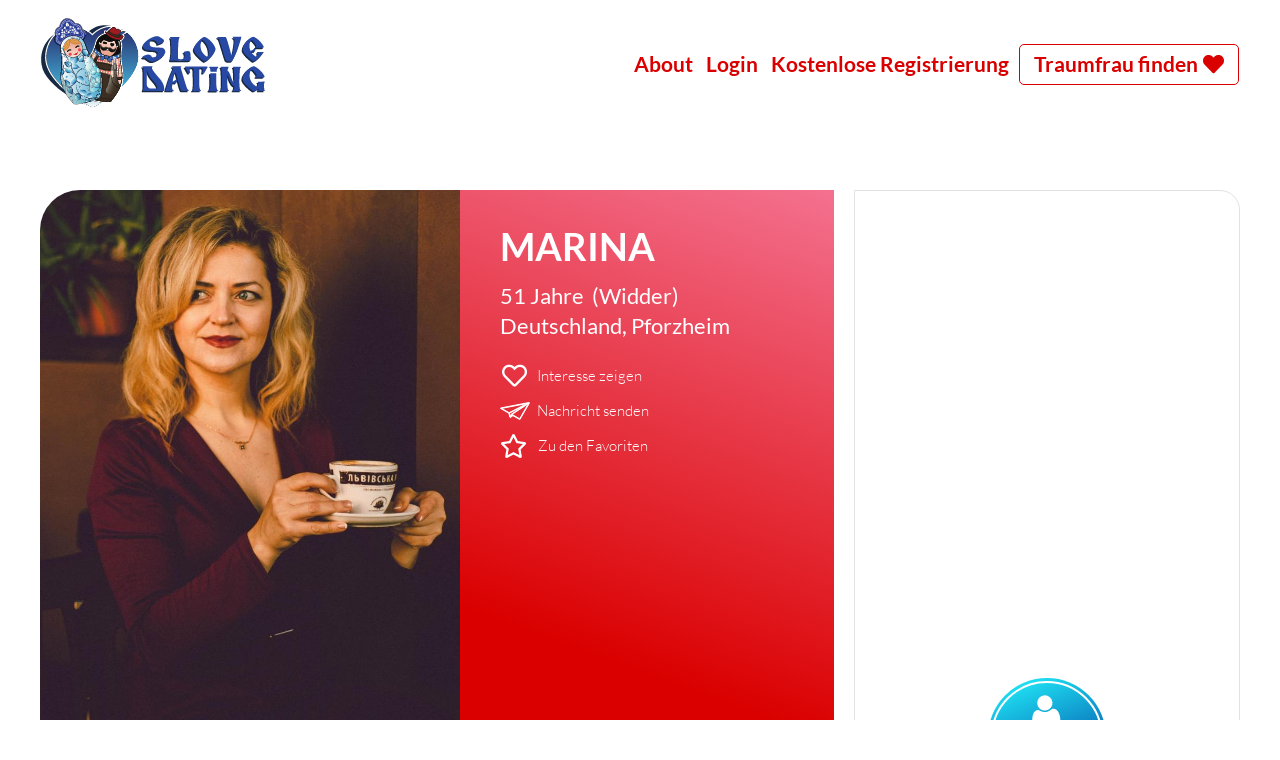

--- FILE ---
content_type: text/html; charset=utf-8
request_url: https://slovedating.com/de/users/346017
body_size: 13053
content:
<!DOCTYPE html>
<!--[if IEMobile 7]><html class="iem7"  lang="de" dir="ltr"><![endif]-->
<!--[if lte IE 6]><html class="lt-ie9 lt-ie8 lt-ie7"  lang="de" dir="ltr"><![endif]-->
<!--[if (IE 7)&(!IEMobile)]><html class="lt-ie9 lt-ie8"  lang="de" dir="ltr"><![endif]-->
<!--[if IE 8]><html class="lt-ie9"  lang="de" dir="ltr"><![endif]-->
<!--[if (gte IE 9)|(gt IEMobile 7)]><!--><html lang="de" dir="ltr"><!--<![endif]-->
<head>
<meta http-equiv='X-UA-Compatible' content='IE=edge'>
<meta charset="utf-8"/>
<title>Marina | slovedating.com</title> <link rel="preload" href="/sites/all/themes/customsd/fonts/billy-ohio.woff2" as="font" type="font/woff2" crossorigin="anonymous">
<link rel="preload" href="/sites/all/themes/customsd/fonts/montserrat-v14-latin_cyrillic-500.woff2" as="font" type="font/woff2" crossorigin="anonymous">
<link rel="preload" href="/sites/all/themes/customsd/fonts/montserrat-v14-latin_cyrillic-regular.woff2" as="font" type="font/woff2" crossorigin="anonymous">
<link rel="preload" href="/sites/all/themes/customsd/fonts/montserrat-v14-latin_cyrillic-700.woff2" as="font" type="font/woff2" crossorigin="anonymous">
<link rel="preload" href="/sites/all/themes/customsd/fonts/montserrat-v14-latin_cyrillic-600.woff2" as="font" type="font/woff2" crossorigin="anonymous">
<link rel="preload" href="/sites/all/themes/customsd/fonts/montserrat-v14-latin_cyrillic-800.woff2" as="font" type="font/woff2" crossorigin="anonymous">
<link rel="preload" href="/sites/all/themes/customsd/fonts/roboto-v20-latin_cyrillic-300.woff2" as="font" type="font/woff2" crossorigin="anonymous">
<link rel="preload" href="/sites/all/themes/customsd/fonts/roboto-v20-latin_cyrillic-regular.woff2" as="font" type="font/woff2" crossorigin="anonymous">
<link rel="preload" href="/sites/all/themes/customsd/fonts/roboto-v20-latin_cyrillic-700.woff2" as="font" type="font/woff2" crossorigin="anonymous">
<link rel="preload" href="/sites/all/themes/customsd/fonts/roboto-v20-latin_cyrillic-500.woff2" as="font" type="font/woff2" crossorigin="anonymous">
<link rel="preload" href="/sites/all/themes/customsd/fonts/roboto-v20-latin_cyrillic-900.woff2" as="font" type="font/woff2" crossorigin="anonymous">
<link rel="preload" href="/sites/all/libraries/fontawesome/webfonts/fa-solid-900.woff2" as="font" type="font/woff2" crossorigin="anonymous">
<!--[if IE]><![endif]-->
<!--[if IE]><meta http-equiv="X-UA-Compatible" content="IE=edge,chrome=1" />
<![endif]-->
<meta name="Generator" content="Drupal 7 (http://drupal.org)"/>
<meta name="robots" content="nofollow,noindex"/>
<link rel="shortcut icon" href="https://slovedating.com/sites/all/themes/customsd/favicon.ico" type="image/vnd.microsoft.icon"/>
<meta name="viewport" content="width=device-width, user-scalable=yes">
<link type="text/css" rel="stylesheet" href="//slovedating.com/sites/default/files/advagg_css/css__zhzE4fFicmOLFYtdUhyT-P7EWMnXJCwqA50hZ7umti0__ywcpGLG-4KEHrVw0cWr-i2GfelzfDxYPNIZbpgJiF2w__SoCPsYRJTzjkVwIyqPYIp16d1mVmg6TAEaJaNXgf7hE.css" media="all"/>
<!--[if lt IE 9]>
    <script src="/sites/all/themes/zen/js/html5-respond.js"></script>
    <![endif]-->
</head>
<body class="html not-front not-logged-in no-sidebars page-user page-user- page-user-346017 userswrap freerole hidetitle otheruser domain-partnervermittlung-russland-com i18n-de section-users"><noscript><meta HTTP-EQUIV="refresh" content="0;url='https://slovedating.com/de/users/346017?PageSpeed=noscript'" /><style><!--table,div,span,font,p{display:none} --></style><div style="display:block">Please click <a href="https://slovedating.com/de/users/346017?PageSpeed=noscript">here</a> if you are not redirected within a few seconds.</div></noscript>
<div class="top-responsive">
<!-- Menu Pushy -->
<div class="search-responsive">
<button onclick="window.history.back()"><i class="fa fa-arrow-left" aria-hidden="true"></i></button>
</div>
<!-- End Menu Pushy -->
<!--LOGO-->
<div class="logo-responsive">
<a href="/de" title="Startseite" rel="home" class="header__logo logo"><img src="https://slovedating.com/sites/all/themes/customsd/logo-sd.svg" alt="Startseite" class="header__logo-image"/></a>
</div>
<!-- END LOGO-->
<div class="search-responsive">
<a href="#" class="fa fa-search" id="search-responsive"></a>
</div>
<div class="mean-bar">
<div id="sidr-wrapper-0"><a href="#" id="sidr-0-button"><span></span>
<span></span>
<span></span></a></div>
</div>
</div>
<div class="top-region"></div>
<div class="body-region">
<div id="top">
<div class="max1400">
<div class="logo-region">
<a href="/de" title="Startseite" rel="home" class="header__logo logo"><img src="https://slovedating.com/sites/all/themes/customsd/logo-sd.svg" alt="Startseite" class="header__logo-image"/></a>
</div>
<div class="menu-region">
<div class="popup-filter-trigger">Traumfrau finden</div>
<div class="region region-menu-region">
<div id="block-superfish-4" class="block block-superfish first last odd">
<ul id="superfish-4" class="menu sf-menu sf-menu-hauptmenuslovedating sf-horizontal sf-style-none sf-total-items-3 sf-parent-items-1 sf-single-items-2"><li id="menu-4378-4" class="first odd sf-item-1 sf-depth-1 sf-total-children-1 sf-parent-children-0 sf-single-children-1 menuparent"><a href="/de" class="sf-depth-1 menuparent">About</a><ul><li id="menu-4379-4" class="firstandlast odd sf-item-1 sf-depth-2 sf-no-children"><div class="menu-attach-block-wrapper orientation-horizontal">
<div id="block-block-457" class="block block-block first odd">
<div class="mgb20"><a href="/#warum-slovedating" class="red bold">Warum SloveDating?</a>
<p class="blue hidemob">Die Partnersuche über Ländergrenzen hinweg bringt besondere Chancen, aber auch Herausforderungen mit sich.</p>
<p><a href="/#warum-slovedating" class="red hidemob">Erfahre mehr</a>
</p></div>
<div class="mgb20"><a href="/#preismodell" class="red bold">Preismodell</a>
<p class="blue hidemob">Unsere Preise sind fair und individuell auf deine Bedürfnisse zugeschnitten. Kontaktiere so viele Frauen wie du möchtest, alles ohne Abo!</p>
<p><a href="/#preismodell" class="red hidemob">Erfahre mehr</a>
</p></div>
</div>
</div>
</li></ul></li><li id="menu-4363-4" class="middle even sf-item-2 sf-depth-1 sf-no-children"><a href="/de/user?current=user/346017" class="sf-depth-1">Login</a></li><li id="menu-4362-4" class="last odd sf-item-3 sf-depth-1 sf-no-children"><a href="/de/kostenlose-registrierung" class="sf-depth-1">Kostenlose Registrierung</a></li></ul>
</div>
</div>
</div>
<div class="popup-filter-parent">
<div class="popup-filter ">
<div class="region region-filter-form">
<div class="close popup-filter-close">x</div>
<div id="block-views-exp-searchuser-page" class="block block-views first last odd">
<form action="/de/searchuser-v2" method="get" id="views-exposed-form-searchuser-page" accept-charset="UTF-8"><div><div class="views-exposed-form">
<div class="views-exposed-widgets clearfix">
<div id="edit-field-city-country-wrapper" class="views-exposed-widget views-widget-filter-field_city_country">
<label for="edit-field-city-country">
Land </label>
<div class="views-widget">
<div class="form-item form-type-select form-item-field-city-country">
<select multiple="multiple" name="field_city_country[]" id="edit-field-city-country" size="8" class="form-select"><option value="DE">Deutschland</option><option value="KZ">Kasachstan</option><option value="LV">Lettland</option><option value="MD">Moldavien</option><option value="PL">Polen</option><option value="RU">Russland</option><option value="UA">Ukraine</option><option value="BY">Weißrussland</option></select>
</div>
</div>
</div>
<div id="edit-field-age-from-wrapper" class="views-exposed-widget views-widget-filter-field_age_value_1">
<label for="edit-field-age-from">
Alter </label>
<div class="views-widget">
<div class="form-item form-type-select form-item-field-age-from">
<select id="edit-field-age-from" name="field_age_from" size="1" class="form-select"><option value=""></option><option value="18" selected="selected">18</option><option value="19">19</option><option value="20">20</option><option value="21">21</option><option value="22">22</option><option value="23">23</option><option value="24">24</option><option value="25">25</option><option value="26">26</option><option value="27">27</option><option value="28">28</option><option value="29">29</option><option value="30">30</option><option value="31">31</option><option value="32">32</option><option value="33">33</option><option value="34">34</option><option value="35">35</option><option value="36">36</option><option value="37">37</option><option value="38">38</option><option value="39">39</option><option value="40">40</option><option value="41">41</option><option value="42">42</option><option value="43">43</option><option value="44">44</option><option value="45">45</option><option value="46">46</option><option value="47">47</option><option value="48">48</option><option value="49">49</option><option value="50">50</option><option value="51">51</option><option value="52">52</option><option value="53">53</option><option value="54">54</option><option value="55">55</option><option value="56">56</option><option value="57">57</option><option value="58">58</option><option value="59">59</option><option value="60">60</option><option value="61">61</option><option value="62">62</option><option value="63">63</option><option value="64">64</option><option value="65">65</option><option value="66">66</option><option value="67">67</option><option value="68">68</option><option value="69">69</option><option value="70">70</option><option value="71">71</option><option value="72">72</option><option value="73">73</option><option value="74">74</option><option value="75">75</option><option value="76">76</option><option value="77">77</option><option value="78">78</option><option value="79">79</option><option value="80">80</option><option value="81">81</option><option value="82">82</option><option value="83">83</option><option value="84">84</option><option value="85">85</option><option value="86">86</option><option value="87">87</option><option value="88">88</option><option value="89">89</option><option value="90">90</option><option value="91">91</option><option value="92">92</option><option value="93">93</option><option value="94">94</option><option value="95">95</option><option value="96">96</option><option value="97">97</option><option value="98">98</option><option value="99">99</option></select>
</div>
</div>
</div>
<div id="edit-field-age-to-wrapper" class="views-exposed-widget views-widget-filter-field_age_value_2">
<label for="edit-field-age-to">
- </label>
<div class="views-widget">
<div class="form-item form-type-select form-item-field-age-to">
<select id="edit-field-age-to" name="field_age_to" size="1" class="form-select"><option value=""></option><option value="19">18</option><option value="20">19</option><option value="21">20</option><option value="22">21</option><option value="23">22</option><option value="24">23</option><option value="25">24</option><option value="26">25</option><option value="27">26</option><option value="28">27</option><option value="29">28</option><option value="30">29</option><option value="31">30</option><option value="32">31</option><option value="33">32</option><option value="34">33</option><option value="35">34</option><option value="36">35</option><option value="37">36</option><option value="38">37</option><option value="39">38</option><option value="40">39</option><option value="41">40</option><option value="42">41</option><option value="43">42</option><option value="44">43</option><option value="45">44</option><option value="46">45</option><option value="47">46</option><option value="48">47</option><option value="49">48</option><option value="50">49</option><option value="51">50</option><option value="52">51</option><option value="53">52</option><option value="54">53</option><option value="55">54</option><option value="56">55</option><option value="57">56</option><option value="58">57</option><option value="59">58</option><option value="60">59</option><option value="61">60</option><option value="62">61</option><option value="63">62</option><option value="64">63</option><option value="65">64</option><option value="66">65</option><option value="67">66</option><option value="68">67</option><option value="69">68</option><option value="70">69</option><option value="71">70</option><option value="72">71</option><option value="73">72</option><option value="74">73</option><option value="75">74</option><option value="76">75</option><option value="77">76</option><option value="78">77</option><option value="79">78</option><option value="80">79</option><option value="81">80</option><option value="82">81</option><option value="83">82</option><option value="84">83</option><option value="85">84</option><option value="86">85</option><option value="87">86</option><option value="88">87</option><option value="89">88</option><option value="90">89</option><option value="91">90</option><option value="92">91</option><option value="93">92</option><option value="94">93</option><option value="95">94</option><option value="96">95</option><option value="97">96</option><option value="98">97</option><option value="99" selected="selected">98</option><option value="100">99</option></select>
</div>
</div>
</div>
<div id="edit-field-figur-value-wrapper" class="views-exposed-widget views-widget-filter-field_figur_value">
<label for="edit-field-figur-value">
Figur </label>
<div class="views-widget">
<div class="form-item form-type-select form-item-field-figur-value">
<select multiple="multiple" name="field_figur_value[]" id="edit-field-figur-value" size="5" class="form-select"><option value="01">schlank</option><option value="02">sportlich</option><option value="03">muskulös</option><option value="04">mollig</option><option value="05">durchschnitt</option></select>
</div>
</div>
</div>
<div id="edit-field-height-value-wrapper" class="views-exposed-widget views-widget-filter-field_height_value">
<label for="edit-field-height-value">
Größe (cm) </label>
<div class="views-widget">
<div class="form-item form-type-select form-item-field-height-value">
<select id="edit-field-height-value" name="field_height_value" class="form-select"><option value="All" selected="selected">Alle</option><option value="1">140</option><option value="2">145</option><option value="3">150</option><option value="4">155</option><option value="5">160</option><option value="6">165</option><option value="7">170</option><option value="8">175</option><option value="9">180</option><option value="10">185</option><option value="11">190</option><option value="12">195</option><option value="13">200</option></select>
</div>
</div>
</div>
<div id="edit-field-height-value-1-wrapper" class="views-exposed-widget views-widget-filter-field_height_value_1">
<label for="edit-field-height-value-1">
- </label>
<div class="views-widget">
<div class="form-item form-type-select form-item-field-height-value-1">
<select id="edit-field-height-value-1" name="field_height_value_1" class="form-select"><option value="All" selected="selected">Alle</option><option value="1">145</option><option value="2">150</option><option value="3">155</option><option value="4">160</option><option value="5">165</option><option value="6">170</option><option value="7">175</option><option value="8">180</option><option value="9">185</option><option value="10">190</option><option value="11">195</option><option value="12">200</option><option value="13">205</option></select>
</div>
</div>
</div>
<div id="edit-field-weight-value-wrapper" class="views-exposed-widget views-widget-filter-field_weight_value">
<label for="edit-field-weight-value">
Gewicht (kg) </label>
<div class="views-widget">
<div class="form-item form-type-select form-item-field-weight-value">
<select id="edit-field-weight-value" name="field_weight_value" class="form-select"><option value="All" selected="selected">Alle</option><option value="1">30</option><option value="2">35</option><option value="3">40</option><option value="4">45</option><option value="5">50</option><option value="6">55</option><option value="7">60</option><option value="8">65</option><option value="9">70</option><option value="10">75</option><option value="11">80</option><option value="12">85</option><option value="13">90</option><option value="14">95</option><option value="15">100</option><option value="16">105</option><option value="17">110</option><option value="18">115</option></select>
</div>
</div>
</div>
<div id="edit-field-weight-value-1-wrapper" class="views-exposed-widget views-widget-filter-field_weight_value_1">
<label for="edit-field-weight-value-1">
- </label>
<div class="views-widget">
<div class="form-item form-type-select form-item-field-weight-value-1">
<select id="edit-field-weight-value-1" name="field_weight_value_1" class="form-select"><option value="All" selected="selected">Alle</option><option value="1">35</option><option value="2">40</option><option value="3">45</option><option value="4">50</option><option value="5">55</option><option value="6">60</option><option value="7">65</option><option value="8">70</option><option value="9">75</option><option value="10">80</option><option value="11">85</option><option value="12">90</option><option value="13">95</option><option value="14">100</option><option value="15">105</option><option value="16">110</option><option value="17">115</option><option value="18">120</option></select>
</div>
</div>
</div>
<div id="edit-field-haarfarbe-value-wrapper" class="views-exposed-widget views-widget-filter-field_haarfarbe_value">
<label for="edit-field-haarfarbe-value">
Haarfarbe </label>
<div class="views-widget">
<div class="form-item form-type-select form-item-field-haarfarbe-value">
<select multiple="multiple" name="field_haarfarbe_value[]" id="edit-field-haarfarbe-value" size="8" class="form-select"><option value="01">hellbraun</option><option value="02">braun</option><option value="03">dunkelbraun</option><option value="04">blond</option><option value="05">dunkelblond</option><option value="06">rot</option><option value="07">schwarz</option><option value="08">weiß / grau</option></select>
</div>
</div>
</div>
<div id="edit-sort-bef-combine-wrapper" class="views-exposed-widget views-widget-sort-sort_bef_combine">
<div class="views-widget">
<div class="form-item form-type-select form-item-sort-bef-combine">
<label for="edit-sort-bef-combine">Sortierung </label>
<select id="edit-sort-bef-combine" name="sort_bef_combine" class="form-select"><option value="login DESC">Zuletzt online</option><option value="created ASC">Älteste zuerst</option><option value="created DESC">Neueste zuerst</option><option value="random DESC">Zufällig</option></select>
</div>
</div>
</div>
<div class="views-exposed-widget views-submit-button">
<button type="submit" id="edit-submit-searchuser" value="Traumfrau finden" class="form-submit">Traumfrau finden</button>
</div>
</div>
</div>
</div></form>
</div>
</div>
</div>
</div>
</div>
</div>
<div id="mobtop">
</div>
<div class="info-region"></div>
<div id="main-top">
</div>
<div id="page-container">
<div id="page">
<header class="header" id="header">
<div class="header__name-and-slogan" id="name-and-slogan">
</div>
</header>
<div id="main">
<div class="content-region">
<div id="content" class="column" role="main">
<div class="title">
<h1 class="page__title title" id="page-title">Marina</h1>
</div>
<a id="main-content"></a>
<div class="profile">
<div class="field-group-format group_profiletop field-group-div group-profiletop  speed-fast effect-none"><div class="field-group-format group_userpicture field-group-div group-userpicture  speed-fast effect-none"> <span class="user-picture">
<a href="https://slovedating.com/sites/default/files/styles/large/public/pictures/picture-346017-1614527134.jpg?itok=r-nkSZHe" title="" class="colorbox" rel="gallery"><img src="https://slovedating.com/sites/default/files/styles/userprofile/public/pictures/picture-346017-1614527134.jpg?itok=jNn1svzn" width="800" height="1243" alt="Bild des Benutzers Marina" title="Bild des Benutzers Marina"/></a> </span>
<div class="extra-photos">+4</div></div><div class="field-group-format group_profileleft field-group-div group-profileleft profileleft speed-fast effect-none"><div class="field-group-format group_profilinfo field-group-div group-profilinfo  speed-fast effect-none"><div class="field field-name-field-first-name field-type-text field-label-hidden"><div class="field-items"><div class="field-item even">Marina</div></div></div><div class="field field-name-field-age-new field-type-viewfield field-label-hidden"><div class="field-items"><div class="field-item even"><div class="view view-user-age view-id-user_age view-display-id-block view-dom-id-31fa2ae04f2209a00eb369ba0ed21db5">
<div class="view-content">
<div class="views-row views-row-1 views-row-odd views-row-first views-row-last">
<div class="row-container">
<div class="views-field views-field-field-age"> <div class="field-content">51 Jahre</div> </div>
<div class="views-field views-field-php"> <span class="field-content"> (Widder)</span> </div>	</div>
</div>
</div>
</div></div></div></div><div class="field field-name-field-city field-type-addressfield field-label-hidden"><div class="field-items"><div class="field-item even"><span class="geocode-geonames">Deutschland, Pforzheim</span></div></div></div></div><div class="field-group-format group_likedislike field-group-div group-likedislike likedislikeg speed-fast effect-none"> <div class="flag-outer flag-outer-like">
<span class="flag-wrapper flag-like flag-like-346017">
<a href="/de/flag/flag/like/346017?destination=user/346017&amp;token=b5c00d7725b1f1a0f599c70f66a8e80f" title="" class="flag flag-action flag-link-toggle" rel="nofollow"><span class='fa fa-heart faa-pulse animated-hover'></span></a><span class="flag-throbber">&nbsp;</span>
</span>
</div>
<div class="field field-name-field-like-buttons-guests field-type-static-field field-label-hidden"><div class="field-items"><div class="field-item even"><a href="#kennenlernen" class="likelink">Interesse zeigen</a>
</div></div></div><div class="field field-name-field-private-message field-type-static-field field-label-hidden"><div class="field-items"><div class="field-item even"><a href="#kennenlernen" class="nachricht" id="kennenlernen" rel=nofollow>Nachricht senden</a>
</div></div></div><div class="field field-name-field-send-message-russian-girls field-type-static-field field-label-hidden"><div class="field-items"><div class="field-item even"></div></div></div><div class="field field-name-field-private-messageru field-type-static-field field-label-hidden"><div class="field-items"><div class="field-item even"></div></div></div><div class="field field-name-field-private-message-znakomstva field-type-static-field field-label-hidden"><div class="field-items"><div class="field-item even"></div></div></div> <div class="flag-outer flag-outer-favoriten">
<span class="flag-wrapper flag-favoriten flag-favoriten-346017">
<a href="/de/flag/flag/favoriten/346017?destination=user/346017&amp;token=b5c00d7725b1f1a0f599c70f66a8e80f" title="" class="flag flag-action flag-link-toggle" rel="nofollow"><span class='fa off'></span></a><span class="flag-throbber">&nbsp;</span>
</span>
</div>
</div><div class="field field-name-field--ber-mich-neu field-type-viewfield field-label-hidden"><div class="field-items"><div class="field-item even"><div class="view view-quotes view-id-quotes view-display-id-block view-dom-id-64555c6a76de2de1fa2c086d3ead1491">
<div class="view-content">
<div class="views-row views-row-1 views-row-odd views-row-first views-row-last">
<div class="row-container">
<div class="views-field views-field-field--ber-mich"> <div class="field-content"><p class="ueberm">"I look for einen guten Mann für mein Herz."</p></div> </div>	</div>
</div>
</div>
</div></div></div></div><form action="/de/users/346017" method="post" id="yrv-user-reg-pre-reg-form" accept-charset="UTF-8"><div><div class="invitation-text">Möchtest Du Marina kennenlernen? <br>Registriere Dich kostenlos und unverbindlich.</div><div class="form-item form-type-textfield form-item-user-name">
<label for="edit-user-name">Vorname <span class="form-required" title="Diese Angabe wird benötigt.">*</span></label>
<input type="text" id="edit-user-name" name="user_name" value="" size="60" maxlength="128" class="form-text required"/>
</div>
<div class="form-item form-type-textfield form-item-user-email">
<label for="edit-user-email">E-Mail <span class="form-required" title="Diese Angabe wird benötigt.">*</span></label>
<input type="text" id="edit-user-email" name="user_email" value="" size="60" maxlength="128" class="form-text required"/>
</div>
<button type="submit" id="edit-submit" value="Jetzt kostenlos registrieren" name="op" class="form-submit">Jetzt kostenlos registrieren</button>
<input type="hidden" name="form_build_id" value="form-1lAifOInZ-sJ2i6r_OilKA_7TI1z9HtHUtSYqW7j0lU"/>
<input type="hidden" name="form_id" value="yrv_user_reg_pre_reg_form"/>
</div></form></div><div class="field-group-format group_profileright field-group-div group-profileright  speed-fast effect-none"><div class="field field-name-field-assign-now-sd field-type-static-field field-label-hidden"><div class="field-items"><div class="field-item even"><div class="sealvert">
<div class="seavicon last"><a href="/kostenlose-registrierung" rel="nofollow"><img src="/sites/all/themes/custom/images/kostenlos-anmelden.svg" alt="Kostenlos registrieren" title="Kostenlos testen"></a></div>
</div></div></div></div><div class="view view-who-liked-me view-id-who_liked_me view-display-id-entity_view_1 wholikeme wholikeblock notfree view-dom-id-2f10de97fe53dca39bbde177f500ed40">
<div class="view-empty">
<p class="matchingintro blue">Werde für die Frauen noch interessanter und spiele Matching.</p>
<p><a href="/rate-users-v2" class="heart-btn redbgbtn white">Matching spielen</a></p>
</div>
</div> </div></div><div class="field-group-format group_profilebottom field-group-div group-profilebottom  speed-fast effect-none"><div class="field-group-format group_profilebottomleft field-group-div group-profilebottomleft  speed-fast effect-none"><div class="field field-name-field-assign-now-mobile field-type-static-field field-label-hidden"><div class="field-items"><div class="field-item even"><div class="sealvert"><div class="seavicon first"><span id="provenexpert_circle_widget_ampzw" style="text-decoration:none;"><a href="https://www.provenexpert.com/fernliebe/?utm_source=Widget&amp;utm_medium=Widget&amp;utm_campaign=Widget" title="Kundenbewertungen &amp; Erfahrungen zu fernliebe. Mehr Infos anzeigen." target="_blank" rel="noopener"><img width="140" src="https://www.provenexpert.com/images/de-de/widget/circle/widget_99.png" alt="99% Empfehlungen"></a></span><script data-pagespeed-orig-type="text/javascript" async="" src="https://www.provenexpert.com/widget/circlewidget.js?s=140&amp;id=ampzw&amp;u=1LGBmtmo3NUplqGB1xwo4VQpkWKAkHQA" type="text/psajs" data-pagespeed-orig-index="0"></script></div>
<div class="seavicon second"><img src="/sites/all/themes/custom/images/xmanuell-geprueft.png.pagespeed.ic.wfC4iCcev9.webp" alt="Manuell geprüfte Profile" title="Handgeprüfte Profile"></div>
<div class="seavicon third"><img src="/sites/all/themes/custom/images/datenschutz.png" alt="Datenschutz geprüft" title="Datenschutz geprüft durch Rechtsanwalt"></div>
<div class="seavicon fourth"><img src="/sites/all/themes/custom/images/made-in-germany.png" alt="Made in Germany" title="Deutsches Familienunternehmen"></div>
<div class="seavicon last"><a href="https://fernliebe.eu/kostenlose-registrierung"><img src="/sites/all/themes/custom/images/kostenlos-anmelden.svg" alt="Kostenlos anmelden" title="Unverbindlich und kostenlos testen"></a></div>
</div></div></div></div><div class="field-group-format group_profilemiddle field-group-div group-profilemiddle profilemiddle speed-fast effect-none"><div class="field-group-format group_tabs field-group-div group-tabs  speed-fast effect-none"><div class="field-group-format field-group-div group-about collapsible collapsed  speed-fast effect-none">
<h3><span class="field-group-format-toggler">Über mich</span></h3>
<div class="field-group-format-wrapper" style="display: none;"><div class="field-group-format group_more field-group-div group-more moreabout speed-fast effect-none"><div class="field field-name-field-sprachen field-type-language-field field-label-inlinec clearfix field-label-inline"><div class="field-label">Sprachen:&nbsp;</div><div class="field-items"><div class="field-item even">Deutsch</div><div class="field-item odd">Russisch</div><div class="field-item even">Ukrainisch</div></div></div><div class="field field-name-field-haarfarbe field-type-list-text field-label-inlinec clearfix field-label-inline"><div class="field-label">Haarfarbe:&nbsp;</div><div class="field-items"><div class="field-item even">dunkelblond</div></div></div><div class="field field-name-field-augenfarbe field-type-list-text field-label-inlinec clearfix field-label-inline"><div class="field-label">Augenfarbe:&nbsp;</div><div class="field-items"><div class="field-item even">blau</div></div></div><div class="field field-name-field-height field-type-number-integer field-label-inlinec clearfix field-label-inline"><div class="field-label">Größe:&nbsp;</div><div class="field-items"><div class="field-item even">165cm</div></div></div><div class="field field-name-field-weight field-type-number-integer field-label-inlinec clearfix field-label-inline"><div class="field-label">Gewicht:&nbsp;</div><div class="field-items"><div class="field-item even">63kg</div></div></div><div class="field field-name-field-figur field-type-list-text field-label-inlinec clearfix field-label-inline"><div class="field-label">Figur:&nbsp;</div><div class="field-items"><div class="field-item even">sportlich</div></div></div><div class="field field-name-field-familienstand field-type-list-text field-label-inlinec clearfix field-label-inline"><div class="field-label">Familienstand:&nbsp;</div><div class="field-items"><div class="field-item even">ledig</div></div></div><div class="field field-name-field-kinder field-type-list-text field-label-inlinec clearfix field-label-inline"><div class="field-label">Kinder:&nbsp;</div><div class="field-items"><div class="field-item even">ja</div></div></div><div class="field field-name-field-lebt-mit-kinder field-type-list-text field-label-inlinec clearfix field-label-inline"><div class="field-label">Lebt mit Kinder:&nbsp;</div><div class="field-items"><div class="field-item even">ja</div></div></div><div class="field field-name-field-ausbildung3 field-type-list-text field-label-inlinec clearfix field-label-inline"><div class="field-label">Ausbildung / Beruf:&nbsp;</div><div class="field-items"><div class="field-item even">Ökonomin</div></div></div><div class="field field-name-field-rauche-ich- field-type-list-text field-label-inlinec clearfix field-label-inline"><div class="field-label">Rauchen:&nbsp;</div><div class="field-items"><div class="field-item even">nein</div></div></div><div class="field field-name-field-trinke-ich-alkohol- field-type-list-text field-label-inlinec clearfix field-label-inline"><div class="field-label">Alkohol trinken:&nbsp;</div><div class="field-items"><div class="field-item even">nein</div></div></div><div class="field field-name-field-meine-eigenschaften-female field-type-list-text field-label-inlinec clearfix field-label-inline"><div class="field-label">Meine Eigenschaften:&nbsp;</div><div class="field-items"><div class="field-item even">zärtlich</div><div class="field-item odd">romantisch</div><div class="field-item even">optimistisch</div></div></div></div></div></div><div class="field-group-format field-group-div group-hobby collapsible collapsed  speed-fast effect-none">
<h3><span class="field-group-format-toggler">Hobbys &amp; Lifestyle</span></h3>
<div class="field-group-format-wrapper" style="display: none;"><div class="field-group-format group_hobbys field-group-div group-hobbys  speed-fast effect-none"><div class="field field-name-field-in-meiner-freizeit-mache-i field-type-list-text field-label-inlinec clearfix field-label-inline"><div class="field-label">In meiner Freizeit mag ich:&nbsp;</div><div class="field-items"><div class="field-item even">Familienausflüge</div><div class="field-item odd">Sport treiben</div><div class="field-item even">mit Freunden treffen</div><div class="field-item odd">in der Natur sein</div><div class="field-item even">einkaufen und bummeln</div><div class="field-item odd">Zeit für die Schönheit</div><div class="field-item even">faulenzen</div><div class="field-item odd">Zeit am Computer verbringen</div><div class="field-item even">kreativ sein</div><div class="field-item odd">ein Buch lesen</div><div class="field-item even">mich weiterbilden</div></div></div><div class="field field-name-field-zur-unterhaltung-mag-ich field-type-list-text field-label-inlinec clearfix field-label-inline"><div class="field-label">Zur Unterhaltung mag ich:&nbsp;</div><div class="field-items"><div class="field-item even">ins Kino gehen</div><div class="field-item odd">Familienabende zu Hause</div><div class="field-item even">Konzerte und Festivals</div><div class="field-item odd">Diskotheken und Tanzclubs</div><div class="field-item even">TV und DVDs</div><div class="field-item odd">Musik hören</div><div class="field-item even">Lesen</div><div class="field-item odd">gemeinsam Essen gehen</div><div class="field-item even">Sportevents besuchen</div><div class="field-item odd">Kunst und Kultur</div><div class="field-item even">Theater und Oper</div></div></div><div class="field field-name-field-ich-mag-haustiere field-type-list-text field-label-inlinec clearfix field-label-inline"><div class="field-label">Haustiere die ich mag:&nbsp;</div><div class="field-items"><div class="field-item even">Vögel</div></div></div><div class="field field-name-field-ich-mag-sport field-type-list-text field-label-inlinec clearfix field-label-inline"><div class="field-label">Sportarten die ich ausübe oder mag:&nbsp;</div><div class="field-items"><div class="field-item even">Yoga</div><div class="field-item odd">Schwimmen</div><div class="field-item even">Fahrrad fahren</div><div class="field-item odd">Tanzen</div></div></div><div class="field field-name-field-ich-mag-musik field-type-list-text field-label-inlinec clearfix field-label-inline"><div class="field-label">Musik die mir gefällt:&nbsp;</div><div class="field-items"><div class="field-item even">Pop</div><div class="field-item odd">Rock</div><div class="field-item even">Classic Rock</div><div class="field-item odd">Hip Hop</div><div class="field-item even">Dance / Trance</div><div class="field-item odd">Klassische Musik</div><div class="field-item even">Oper</div><div class="field-item odd">Jazz</div></div></div><div class="field field-name-field-weitere-aktivit-ten field-type-list-text field-label-inlinec clearfix field-label-inline"><div class="field-label">Weitere Aktivitäten und Interessen:&nbsp;</div><div class="field-items"><div class="field-item even">Reisen</div><div class="field-item odd">Kunst</div><div class="field-item even">Stricken und Nähen</div><div class="field-item odd">Philosophie</div></div></div></div></div></div><div class="field-group-format field-group-div group-partner collapsible collapsed  speed-fast effect-none">
<h3><span class="field-group-format-toggler">Wunschpartner</span></h3>
<div class="field-group-format-wrapper" style="display: none;"><div class="field-group-format group_ideal field-group-div group-ideal  speed-fast effect-none"><div class="field field-name-field-alter-wunschpartner field-type-double-field field-label-inlinec clearfix field-label-inline"><div class="field-label">Alter:&nbsp;</div><div class="field-items"><div class="field-item even"><div class="container-inline"><div class="double-field-first"> 40&nbsp;-&nbsp;</div><div class="double-field-second">55</div></div></div></div></div><div class="field field-name-field-darf-kinder-haben field-type-list-text field-label-inlinec clearfix field-label-inline"><div class="field-label">Darf Kinder haben:&nbsp;</div><div class="field-items"><div class="field-item even">ja</div></div></div><div class="field field-name-field-eigenschaften-partner-fema field-type-list-text field-label-inlinec clearfix field-label-inline"><div class="field-label">Eigenschaften meines Wunschpartners:&nbsp;</div><div class="field-items"><div class="field-item even">aufmerksam</div><div class="field-item odd">verantwortungsvoll</div><div class="field-item even">ruhig</div><div class="field-item odd">gutherzig</div><div class="field-item even">romantisch</div></div></div></div></div></div><div class="field-group-format field-group-div group-photos collapsible collapsed  speed-fast effect-none">
<h3><span class="field-group-format-toggler">Fotos</span></h3>
<div class="field-group-format-wrapper" style="display: none;"><div class="field-group-format group_images field-group-div group-images  speed-fast effect-none"><div class="field field-name-field-more-pictures field-type-image field-label-hidden"><div class="field-items"><div class="field-item even"><a href="https://slovedating.com/sites/default/files/photos/346017/IMG_1173.jpg" title="Marina" class="colorbox" data-colorbox-gallery="gallery" data-cbox-img-attrs="{&quot;title&quot;: &quot;&quot;, &quot;alt&quot;: &quot;&quot;}"><img src="https://slovedating.com/sites/default/files/styles/thumbnail/public/photos/346017/IMG_1173.jpg?itok=OrrXnLYG" alt="" title=""/></a></div><div class="field-item odd"><a href="https://slovedating.com/sites/default/files/photos/346017/IMG_1342.jpg" title="Marina" class="colorbox" data-colorbox-gallery="gallery" data-cbox-img-attrs="{&quot;title&quot;: &quot;&quot;, &quot;alt&quot;: &quot;&quot;}"><img src="https://slovedating.com/sites/default/files/styles/thumbnail/public/photos/346017/IMG_1342.jpg?itok=s1m5dXRj" alt="" title=""/></a></div><div class="field-item even"><a href="https://slovedating.com/sites/default/files/photos/346017/IMG_1427.jpg" title="Marina" class="colorbox" data-colorbox-gallery="gallery" data-cbox-img-attrs="{&quot;title&quot;: &quot;&quot;, &quot;alt&quot;: &quot;&quot;}"><img src="https://slovedating.com/sites/default/files/styles/thumbnail/public/photos/346017/IMG_1427.jpg?itok=Wh4QK860" alt="" title=""/></a></div><div class="field-item odd"><a href="https://slovedating.com/sites/default/files/photos/346017/IMG_1160_0.jpg" title="Marina" class="colorbox" data-colorbox-gallery="gallery" data-cbox-img-attrs="{&quot;title&quot;: &quot;&quot;, &quot;alt&quot;: &quot;&quot;}"><img src="https://slovedating.com/sites/default/files/styles/thumbnail/public/photos/346017/IMG_1160_0.jpg?itok=1QZ0vAka" alt="" title=""/></a></div></div></div></div></div></div></div></div></div><div class="field-group-format group_profilebottomright field-group-div group-profilebottomright  speed-fast effect-none"></div></div> <div class="flag-outer flag-outer-skip">
<span class="flag-wrapper flag-skip flag-skip-346017">
<a href="/de/flag/flag/skip/346017?destination=user/346017&amp;token=b5c00d7725b1f1a0f599c70f66a8e80f" title="" class="flag flag-action flag-link-toggle" rel="nofollow"><span class='fa '></span></a><span class="flag-throbber">&nbsp;</span>
</span>
</div>
</div>
</div>
</div>
</div>
</div>
</div>
<div id="main-bottom-top">
<div id="bottom-top-container">
</div>
</div>
<div id="main-bottom">
<div id="bottom_container">
</div>
</div>
<div id="main-footer">
<div id="footer_container">
</div>
<div class="max1620" id="five-footer">
<div class="wline">
</div>
<div class="wline">
</div>
<div class="region region-footer-block-5">
<div id="block-block-450" class="block block-block first last odd">
<div class="w50left"><h4 class="block__title block-title">KONTAKT</h4></div>
<div class="w50right">
<a href="/kostenlose-registrierung" class="heart-btn blue mgt20 mgb40 hidein">kostenlos anmelden</a>
<p><span class="bold600">SloveDating</span></p><p>Ernst-Reuter-Str. 17<br>55481 Kirchberg<br>Deutschland</p><p class="pborder">info@fernliebe.eu</p></div>
</div>
</div>
</div>
<div id="footer_bottom">
<div class="region region-footer-bottom">
<div id="block-block-451" class="block block-block first last odd">
<div class="max1620 lawfooter"><hr>
<a href="/datenschutz">Datenschutz</a> <a href="/impressum">Impressum</a> <a href="/agb">AGB</a> <a href="/widerruf">Widerrufsrecht</a> <p class="blue">© 2026 SloveDating</p>
<hr></div>
</div>
</div>
</div>
</div>
</div>
<div class="region region-page-bottom">
<div id="disable_messages-debug-div" style="display:none;"><pre>array (
  &#039;excluded&#039; =&gt; 
  array (
    &#039;uid&#039; =&gt; false,
    &#039;page&#039; =&gt; false,
  ),
)</pre></div> </div>
<script src="//slovedating.com/sites/default/files/advagg_js/js__FdoiAHxKPCbmcOHrI84iZScgy7vauMDnJ03RzzRRsMU__7RD6zfHklTPE4uzVsQwBLz1afiGgnXAyvMjMNoAQXLU__SoCPsYRJTzjkVwIyqPYIp16d1mVmg6TAEaJaNXgf7hE.js" type="text/psajs" data-pagespeed-orig-index="1"></script>
<script type="text/psajs" data-pagespeed-orig-index="2">jQuery.extend(Drupal.settings,{"basePath":"\/","pathPrefix":"de\/","setHasJsCookie":0,"ajaxPageState":{"theme":"customsd","theme_token":"1nQ7eRvwcZ7azMk3hjqfSa8w1rI4vpp3eRoU6hHOqM4","jquery_version":"1.8","css":{"modules\/system\/system.base.css":1,"modules\/system\/system.menus.css":1,"modules\/system\/system.messages.css":1,"modules\/system\/system.theme.css":1,"misc\/ui\/jquery.ui.core.css":1,"misc\/ui\/jquery.ui.theme.css":1,"sites\/all\/modules\/simplenews\/simplenews.css":1,"sites\/all\/modules\/commerce_novalnet\/css\/commerce_novalnet.css":1,"sites\/all\/modules\/date\/date_api\/date.css":1,"sites\/all\/modules\/date\/date_popup\/themes\/datepicker.1.7.css":1,"modules\/field\/theme\/field.css":1,"modules\/node\/node.css":1,"sites\/all\/modules\/page_load_progress\/css\/page_load_progress.css":1,"modules\/user\/user.css":1,"sites\/all\/modules\/views\/css\/views.css":1,"sites\/all\/modules\/back_to_top\/css\/back_to_top_text.css":1,"sites\/all\/libraries\/colorbox\/example4\/colorbox.css":1,"sites\/all\/modules\/ctools\/css\/ctools.css":1,"sites\/all\/modules\/helper\/helper.css":1,"sites\/all\/modules\/ctools\/css\/modal.css":1,"sites\/all\/modules\/modal_forms\/css\/modal_forms_popup.css":1,"sites\/all\/modules\/flag\/theme\/flag.css":1,"sites\/all\/modules\/yrv_user_reg\/css\/yrv_user_reg.css":1,"sites\/all\/modules\/field_group\/field_group.css":1,"sites\/all\/libraries\/fontawesome\/css\/all.css":1,"sites\/all\/libraries\/superfish\/css\/superfish-smallscreen.css":1,"sites\/all\/themes\/customsd\/system.menus.css":1,"sites\/all\/themes\/customsd\/system.messages.css":1,"sites\/all\/themes\/customsd\/system.theme.css":1,"sites\/all\/themes\/customsd\/css\/styles.css":1,"sites\/all\/themes\/customsd\/js\/jquery-ui\/jquery-ui.css":1},"js":{"sites\/all\/modules\/jquery_update\/replace\/jquery\/1.8\/jquery.min.js":1,"misc\/jquery-extend-3.4.0.js":1,"misc\/jquery-html-prefilter-3.5.0-backport.js":1,"misc\/jquery.once.js":1,"misc\/drupal.js":1,"sites\/all\/modules\/jquery_update\/replace\/ui\/ui\/minified\/jquery.ui.core.min.js":1,"sites\/all\/modules\/jquery_update\/replace\/ui\/ui\/minified\/jquery.ui.widget.min.js":1,"sites\/all\/modules\/jquery_update\/replace\/ui\/ui\/minified\/jquery.ui.effect.min.js":1,"sites\/all\/modules\/jquery_update\/replace\/ui\/external\/jquery.cookie.js":1,"sites\/all\/modules\/jquery_update\/replace\/misc\/jquery.form.min.js":1,"misc\/ajax.js":1,"sites\/all\/modules\/jquery_update\/js\/jquery_update.js":1,"sites\/all\/modules\/autoupload\/js\/autoupload.js":1,"sites\/all\/modules\/back_to_top\/js\/back_to_top.js":1,"public:\/\/languages\/de_DPalaIRXaZRf43Cc79NTNgJxNKI8cZysFETh1EHBOYk.js":1,"sites\/all\/libraries\/colorbox\/jquery.colorbox-min.js":1,"sites\/all\/modules\/colorbox\/js\/colorbox.js":1,"sites\/all\/modules\/colorbox\/js\/colorbox_load.js":1,"sites\/all\/modules\/colorbox\/js\/colorbox_inline.js":1,"sites\/all\/libraries\/ddcl\/js\/ui.dropdownchecklist-1.3-min.js":1,"sites\/all\/modules\/dropdown_checkboxes\/dropdown_checkboxes.js":1,"sites\/all\/modules\/helper\/helper.js":1,"misc\/progress.js":1,"sites\/all\/modules\/ctools\/js\/modal.js":1,"sites\/all\/modules\/modal_forms\/js\/modal_forms_popup.js":1,"sites\/all\/modules\/helper\/socket.io.js":1,"sites\/all\/modules\/nodejs\/nodejs.js":1,"sites\/all\/modules\/page_load_progress\/js\/page_load_progress.js":1,"sites\/all\/modules\/flag\/theme\/flag.js":1,"sites\/all\/modules\/views_flag_refresh\/views_flag_refresh.js":1,"sites\/all\/modules\/views_show_more\/views_show_more.js":1,"sites\/all\/modules\/views\/js\/base.js":1,"sites\/all\/modules\/views\/js\/ajax_view.js":1,"sites\/all\/modules\/better_exposed_filters\/better_exposed_filters.js":1,"sites\/all\/modules\/devel\/devel_krumo_path.js":1,"misc\/form.js":1,"misc\/collapse.js":1,"sites\/all\/modules\/field_group\/field_group.js":1,"sites\/all\/libraries\/superfish\/jquery.hoverIntent.minified.js":1,"sites\/all\/libraries\/superfish\/sftouchscreen.js":1,"sites\/all\/libraries\/superfish\/sfsmallscreen.js":1,"sites\/all\/libraries\/superfish\/supposition.js":1,"sites\/all\/libraries\/superfish\/superfish.js":1,"sites\/all\/libraries\/superfish\/supersubs.js":1,"sites\/all\/modules\/superfish\/superfish.js":1,"sites\/all\/themes\/customsd\/js\/polyfills.js":1,"sites\/all\/themes\/customsd\/js\/find-property.js":1,"sites\/all\/themes\/customsd\/js\/slideshow.js":1,"sites\/all\/themes\/customsd\/js\/jcarousel.js":1,"sites\/all\/themes\/customsd\/js\/autosize.min.js":1,"sites\/all\/themes\/customsd\/js\/popper.min.js":1,"sites\/all\/themes\/customsd\/js\/tippy-bundle.umd.min.js":1,"sites\/all\/themes\/customsd\/js\/script.js":1}},"colorbox":{"opacity":"0.85","current":"{current} von {total}","previous":"Vorheriges","next":"N\u00e4chstes","close":"Schlie\u00dfen","maxWidth":"98%","maxHeight":"98%","fixed":true,"mobiledetect":true,"mobiledevicewidth":"180px","file_public_path":"\/sites\/default\/files","specificPagesDefaultValue":"admin*\nimagebrowser*\nimg_assist*\nimce*\nnode\/add\/*\nnode\/*\/edit\nprint\/*\nprintpdf\/*\nsystem\/ajax\nsystem\/ajax\/*"},"dropdown_checkboxes":[{"dcid":"edit-field-city-country","ostring":{"maxDropHeight":null,"width":null,"firstItemChecksAll":false,"emptyText":"Alle"}},{"dcid":"edit-field-city-country--2","ostring":{"maxDropHeight":null,"width":null,"firstItemChecksAll":false,"emptyText":"Alle"}},{"dcid":"edit-field-figur-value","ostring":{"maxDropHeight":"100","width":"100","firstItemChecksAll":false,"emptyText":"Alle"}},{"dcid":"edit-field-figur-value--2","ostring":{"maxDropHeight":"100","width":"100","firstItemChecksAll":false,"emptyText":"Alle"}},{"dcid":"edit-field-haarfarbe-value","ostring":{"maxDropHeight":"100","width":"100","firstItemChecksAll":false,"emptyText":"Alle"}},{"dcid":"edit-field-haarfarbe-value--2","ostring":{"maxDropHeight":"100","width":"100","firstItemChecksAll":false,"emptyText":"Alle"}},{"dcid":"edit-field-haarfarbe-value-i18n","ostring":{"maxDropHeight":"100","width":"100","firstItemChecksAll":false,"emptyText":"\u0412\u0441\u0435"}},{"dcid":"edit-field-sprachen-value","ostring":{"maxDropHeight":"100","width":"100","firstItemChecksAll":false,"emptyText":"Alle"}},{"dcid":"edit-field-sprachen-value--2","ostring":{"maxDropHeight":"100","width":"100","firstItemChecksAll":false,"emptyText":"Alle"}},{"dcid":"edit-country","ostring":{"maxDropHeight":null,"width":null,"firstItemChecksAll":false,"emptyText":"Alle"}},{"dcid":"edit-figure","ostring":{"maxDropHeight":"100","width":"100","firstItemChecksAll":false,"emptyText":"Alle"}},{"dcid":"edit-figure--2","ostring":{"maxDropHeight":"100","width":"100","firstItemChecksAll":false,"emptyText":"Alle"}},{"dcid":"edit-hair-color","ostring":{"maxDropHeight":"100","width":"100","firstItemChecksAll":false,"emptyText":"Alle"}},{"dcid":"edit-hair-color--2","ostring":{"maxDropHeight":"100","width":"100","firstItemChecksAll":false,"emptyText":"Alle"}},{"dcid":"edit-zodiac","ostring":{"maxDropHeight":"100","width":"100","firstItemChecksAll":false,"emptyText":"Alle"}},{"dcid":"edit-zodiac--2","ostring":{"maxDropHeight":"100","width":"100","firstItemChecksAll":false,"emptyText":"Alle"}},{"dcid":"edit-cities","ostring":{"maxDropHeight":"100","width":"100","firstItemChecksAll":false,"emptyText":"Alle"}},{"dcid":"edit-field-religion-value","ostring":{"maxDropHeight":"100","width":"100","firstItemChecksAll":false,"emptyText":"Alle"}},{"dcid":"edit-field-religion-value--2","ostring":{"maxDropHeight":"100","width":"100","firstItemChecksAll":false,"emptyText":"Alle"}},{"dcid":"edit-interested","ostring":{"maxDropHeight":"100","width":"100","firstItemChecksAll":false,"emptyText":"Alle"}}],"is_logged":false,"CToolsModal":{"loadingText":"Loading...","closeText":"Close Window","closeImage":"\u003Cimg src=\u0022https:\/\/slovedating.com\/sites\/all\/modules\/ctools\/images\/icon-close-window.png\u0022 alt=\u0022Close window\u0022 title=\u0022Close window\u0022 \/\u003E","throbber":"\u003Cimg src=\u0022https:\/\/slovedating.com\/sites\/all\/modules\/ctools\/images\/throbber.gif\u0022 alt=\u0022Laden\u0022 title=\u0022Loading...\u0022 \/\u003E"},"modal-popup-small":{"modalSize":{"type":"fixed","width":300,"height":300},"modalOptions":{"opacity":0.85,"background-color":"#000"},"animation":"fadeIn","modalTheme":"ModalFormsPopup","throbber":"\u003Cimg src=\u0022https:\/\/slovedating.com\/sites\/all\/modules\/modal_forms\/images\/loading_animation.gif\u0022 alt=\u0022Loading...\u0022 title=\u0022Laden\u0022 \/\u003E","closeText":"Schlie\u00dfen"},"modal-popup-medium":{"modalSize":{"type":"fixed","width":550,"height":450},"modalOptions":{"opacity":0.85,"background-color":"#000"},"animation":"fadeIn","modalTheme":"ModalFormsPopup","throbber":"\u003Cimg src=\u0022https:\/\/slovedating.com\/sites\/all\/modules\/modal_forms\/images\/loading_animation.gif\u0022 alt=\u0022Loading...\u0022 title=\u0022Laden\u0022 \/\u003E","closeText":"Schlie\u00dfen"},"modal-popup-large":{"modalSize":{"type":"scale","width":0.8,"height":0.8},"modalOptions":{"opacity":0.85,"background-color":"#000"},"animation":"fadeIn","modalTheme":"ModalFormsPopup","throbber":"\u003Cimg src=\u0022https:\/\/slovedating.com\/sites\/all\/modules\/modal_forms\/images\/loading_animation.gif\u0022 alt=\u0022Loading...\u0022 title=\u0022Laden\u0022 \/\u003E","closeText":"Schlie\u00dfen"},"nodejs":{"nodejs":{"scheme":"http","secure":0,"host":"127.0.0.1","port":8080},"client":{"scheme":"https","secure":1,"host":"slovedating.com","port":443},"resource":"\/socket.io","authToken":"6ee9800f8c8223b293e47b57b21b57bd","websocketSwfLocation":"\/sites\/all\/modules\/nodejs\/socket_io\/socket.io\/support\/socket.io-client\/lib\/vendor\/web-socket-js\/WebSocketMain.swf","log_http_errors":true},"page_load_progress":{"delay":"10","elements":".form-submit:not(.ajax-processed)"},"flag":{"anonymous":true,"templates":{"favoriten_346017":"\u003Cspan class=\u0022flag-wrapper flag-favoriten flag-favoriten-346017\u0022 \u003E\r\n      \u003Ca href=\u0022\/de\/flag\/unflag\/favoriten\/346017?destination=user\/346017\u0026amp;token=b5c00d7725b1f1a0f599c70f66a8e80f\u0022 title=\u0022\u0022 class=\u0022flag unflag-action flag-link-toggle\u0022 rel=\u0022nofollow\u0022\u003E\u003Cspan class=\u0027fa on\u0027\u003E\u003C\/span\u003E\u003C\/a\u003E\u003Cspan class=\u0022flag-throbber\u0022\u003E\u0026nbsp;\u003C\/span\u003E\r\n    \u003C\/span\u003E\r\n","like_346017":"\u003Cspan class=\u0022flag-wrapper flag-like flag-like-346017\u0022 \u003E\r\n      \u003Ca href=\u0022\/de\/flag\/unflag\/like\/346017?destination=user\/346017\u0026amp;token=b5c00d7725b1f1a0f599c70f66a8e80f\u0022 title=\u0022\u0022 class=\u0022flag unflag-action flag-link-toggle\u0022 rel=\u0022nofollow\u0022\u003E\u003Cspan class=\u0027fa fa-heart-o\u0027\u003E\u003C\/span\u003E\u003C\/a\u003E\u003Cspan class=\u0022flag-throbber\u0022\u003E\u0026nbsp;\u003C\/span\u003E\r\n    \u003C\/span\u003E\r\n","dislike_346017":"\u003Cspan class=\u0022flag-wrapper flag-dislike flag-dislike-346017\u0022 \u003E\r\n      \u003Ca href=\u0022\/de\/flag\/unflag\/dislike\/346017?destination=user\/346017\u0026amp;token=b5c00d7725b1f1a0f599c70f66a8e80f\u0022 title=\u0022\u0022 class=\u0022flag unflag-action flag-link-toggle\u0022 rel=\u0022nofollow\u0022\u003E\u003Cspan class=\u0027fa fa-times-circle\u0027\u003E\u003C\/span\u003E\u003C\/a\u003E\u003Cspan class=\u0022flag-throbber\u0022\u003E\u0026nbsp;\u003C\/span\u003E\r\n    \u003C\/span\u003E\r\n","skip_346017":"\u003Cspan class=\u0022flag-wrapper flag-skip flag-skip-346017\u0022 \u003E\r\n      \u003Ca href=\u0022\/de\/flag\/unflag\/skip\/346017?destination=user\/346017\u0026amp;token=b5c00d7725b1f1a0f599c70f66a8e80f\u0022 title=\u0022\u0022 class=\u0022flag unflag-action flag-link-toggle\u0022 rel=\u0022nofollow\u0022\u003E\u003Cspan class=\u0027fa \u0027\u003E\u003C\/span\u003E\u003C\/a\u003E\u003Cspan class=\u0022flag-throbber\u0022\u003E\u0026nbsp;\u003C\/span\u003E\r\n    \u003C\/span\u003E\r\n","hide_346017":"\u003Cspan class=\u0022flag-wrapper flag-hide flag-hide-346017\u0022 \u003E\r\n      \u003Ca href=\u0022\/de\/flag\/unflag\/hide\/346017?destination=user\/346017\u0026amp;token=b5c00d7725b1f1a0f599c70f66a8e80f\u0022 title=\u0022\u0022 class=\u0022flag unflag-action flag-link-toggle\u0022 rel=\u0022nofollow\u0022\u003E\u003Cspan class=\u0027fa \u0027\u003E\u003C\/span\u003E\u003C\/a\u003E\u003Cspan class=\u0022flag-throbber\u0022\u003E\u0026nbsp;\u003C\/span\u003E\r\n    \u003C\/span\u003E\r\n"}},"viewsFlagRefresh":{"imagePath":"\/sites\/all\/modules\/views_flag_refresh\/images","flags":{"favoriten":{"who_liked_me-entity_view_1":{"themeHook":false,"themeHookPost":false}},"like":{"who_liked_me-entity_view_1":{"themeHook":false,"themeHookPost":false}},"dislike":{"who_liked_me-entity_view_1":{"themeHook":false,"themeHookPost":false}},"two_side_like":{"who_liked_me-entity_view_1":{"themeHook":false,"themeHookPost":false}},"skip":{"who_liked_me-entity_view_1":{"themeHook":false,"themeHookPost":false}}}},"views":{"ajax_path":"\/de\/views\/ajax","ajaxViews":{"views_dom_id:2f10de97fe53dca39bbde177f500ed40":{"view_name":"who_liked_me","view_display_id":"entity_view_1","view_args":"0","view_path":"user\/346017","view_base_path":"user\/346017","view_dom_id":"2f10de97fe53dca39bbde177f500ed40","pager_element":0}}},"urlIsAjaxTrusted":{"\/de\/views\/ajax":true,"\/de\/searchuser-v2":true,"\/de\/users\/346017":true},"better_exposed_filters":{"datepicker":false,"slider":false,"settings":[],"autosubmit":false,"views":{"user_age":{"displays":{"block":{"filters":[]}}},"quotes":{"displays":{"block":{"filters":[]}}}}},"back_to_top":{"back_to_top_button_trigger":"100","back_to_top_button_text":"Back to top","#attached":{"library":[["system","ui"]]}},"superfish":{"4":{"id":"4","sf":{"animation":{"opacity":"show","height":"show"},"speed":"fast","autoArrows":false,"dropShadows":false},"plugins":{"touchscreen":{"mode":"window_width","breakpoint":11231,"breakpointUnit":"px"},"smallscreen":{"mode":"window_width","breakpoint":1231,"breakpointUnit":"px","expandText":"Aufklappen","collapseText":"Zusammenklappen","title":"Hauptmenu - SloveDating"},"supposition":true,"supersubs":true}}},"field_group":{"div":"full"},"js":{"tokens":[]}});</script>
<script type="text/javascript" src="/pagespeed_static/js_defer.I4cHjq6EEP.js"></script></body>
</html>


--- FILE ---
content_type: text/css
request_url: https://slovedating.com/sites/default/files/advagg_css/css__zhzE4fFicmOLFYtdUhyT-P7EWMnXJCwqA50hZ7umti0__ywcpGLG-4KEHrVw0cWr-i2GfelzfDxYPNIZbpgJiF2w__SoCPsYRJTzjkVwIyqPYIp16d1mVmg6TAEaJaNXgf7hE.css
body_size: 71146
content:
#autocomplete{border:1px solid;overflow:hidden;position:absolute;z-index:100;}#autocomplete ul{list-style:none;list-style-image:none;margin:0;padding:0;}#autocomplete li{background:#fff;color:#000;cursor:default;white-space:pre;zoom:1;}html.js input.form-autocomplete{background-image:url(//slovedating.com/misc/throbber-inactive.png);background-position:100% center;background-repeat:no-repeat;}html.js input.throbbing{background-image:url(//slovedating.com/misc/throbber-active.gif);background-position:100% center;}html.js fieldset.collapsed{border-bottom-width:0;border-left-width:0;border-right-width:0;height:1em;}html.js fieldset.collapsed .fieldset-wrapper{display:none;}fieldset.collapsible{position:relative;}fieldset.collapsible .fieldset-legend{display:block;}.form-textarea-wrapper textarea{display:block;margin:0;width:100%;-moz-box-sizing:border-box;-webkit-box-sizing:border-box;box-sizing:border-box;}.resizable-textarea .grippie{background:#eee url(//slovedating.com/misc/grippie.png) no-repeat center 2px;border:1px solid #ddd;border-top-width:0;cursor:s-resize;height:9px;overflow:hidden;}body.drag{cursor:move;}.draggable a.tabledrag-handle{cursor:move;float:left;height:1.7em;margin-left:-1em;overflow:hidden;text-decoration:none;}a.tabledrag-handle:hover{text-decoration:none;}a.tabledrag-handle .handle{background:url(//slovedating.com/misc/draggable.png) no-repeat 6px 9px;height:13px;margin:-0.4em 0.5em;padding:0.42em 0.5em;width:13px;}a.tabledrag-handle-hover .handle{background-position:6px -11px;}div.indentation{float:left;height:1.7em;margin:-0.4em 0.2em -0.4em -0.4em;padding:0.42em 0 0.42em 0.6em;width:20px;}div.tree-child{background:url(//slovedating.com/misc/tree.png) no-repeat 11px center;}div.tree-child-last{background:url(//slovedating.com/misc/tree-bottom.png) no-repeat 11px center;}div.tree-child-horizontal{background:url(//slovedating.com/misc/tree.png) no-repeat -11px center;}.tabledrag-toggle-weight-wrapper{text-align:right;}table.sticky-header{background-color:#fff;margin-top:0;}.progress .bar{background-color:#fff;border:1px solid;}.progress .filled{background-color:#000;height:1.5em;width:5px;}.progress .percentage{float:right;}.ajax-progress{display:inline-block;}.ajax-progress .throbber{background:transparent url(//slovedating.com/misc/throbber-active.gif) no-repeat 0px center;float:left;height:15px;margin:2px;width:15px;}.ajax-progress .message{padding-left:20px;}tr .ajax-progress .throbber{margin:0 2px;}.ajax-progress-bar{width:16em;}.container-inline div,.container-inline label{display:inline;}.container-inline .fieldset-wrapper{display:block;}.nowrap{white-space:nowrap;}html.js .js-hide{display:none;}.element-hidden{display:none;}.element-invisible{position:absolute !important;clip:rect(1px 1px 1px 1px);clip:rect(1px,1px,1px,1px);overflow:hidden;height:1px;}.element-invisible.element-focusable:active,.element-invisible.element-focusable:focus{position:static !important;clip:auto;overflow:visible;height:auto;}.clearfix:after{content:".";display:block;height:0;clear:both;visibility:hidden;}* html .clearfix{height:1%;}*:first-child + html .clearfix{min-height:1%;}/**/.ui-helper-hidden{display:none}.ui-helper-hidden-accessible{border:0;clip:rect(0 0 0 0);height:1px;margin:-1px;overflow:hidden;padding:0;position:absolute;width:1px}.ui-helper-reset{margin:0;padding:0;border:0;outline:0;line-height:1.3;text-decoration:none;font-size:100%;list-style:none}.ui-helper-clearfix:before,.ui-helper-clearfix:after{content:"";display:table;border-collapse:collapse}.ui-helper-clearfix:after{clear:both}.ui-helper-clearfix{min-height:0}.ui-helper-zfix{width:100%;height:100%;top:0;left:0;position:absolute;opacity:0;filter:Alpha(Opacity=0)}.ui-front{z-index:100}.ui-state-disabled{cursor:default!important}.ui-icon{display:block;text-indent:-99999px;overflow:hidden;background-repeat:no-repeat}.ui-widget-overlay{position:fixed;top:0;left:0;width:100%;height:100%}/**/.ui-widget{font-family:Verdana,Arial,sans-serif;font-size:1.1em}.ui-widget .ui-widget{font-size:1em}.ui-widget input,.ui-widget select,.ui-widget textarea,.ui-widget button{font-family:Verdana,Arial,sans-serif;font-size:1em}.ui-widget-content{border:1px solid #aaa;background:#fff url(//slovedating.com/sites/all/modules/jquery_update/replace/ui/themes/base/minified/images/ui-bg_flat_75_ffffff_40x100.png) 50% 50% repeat-x;color:#222}.ui-widget-content a{color:#222}.ui-widget-header{border:1px solid #aaa;background:#ccc url(//slovedating.com/sites/all/modules/jquery_update/replace/ui/themes/base/minified/images/ui-bg_highlight-soft_75_cccccc_1x100.png) 50% 50% repeat-x;color:#222;font-weight:700}.ui-widget-header a{color:#222}.ui-state-default,.ui-widget-content .ui-state-default,.ui-widget-header .ui-state-default{border:1px solid #d3d3d3;background:#e6e6e6 url(//slovedating.com/sites/all/modules/jquery_update/replace/ui/themes/base/minified/images/ui-bg_glass_75_e6e6e6_1x400.png) 50% 50% repeat-x;font-weight:400;color:#555}.ui-state-default a,.ui-state-default a:link,.ui-state-default a:visited{color:#555;text-decoration:none}.ui-state-hover,.ui-widget-content .ui-state-hover,.ui-widget-header .ui-state-hover,.ui-state-focus,.ui-widget-content .ui-state-focus,.ui-widget-header .ui-state-focus{border:1px solid #999;background:#dadada url(//slovedating.com/sites/all/modules/jquery_update/replace/ui/themes/base/minified/images/ui-bg_glass_75_dadada_1x400.png) 50% 50% repeat-x;font-weight:400;color:#212121}.ui-state-hover a,.ui-state-hover a:hover,.ui-state-hover a:link,.ui-state-hover a:visited{color:#212121;text-decoration:none}.ui-state-active,.ui-widget-content .ui-state-active,.ui-widget-header .ui-state-active{border:1px solid #aaa;background:#fff url(//slovedating.com/sites/all/modules/jquery_update/replace/ui/themes/base/minified/images/ui-bg_glass_65_ffffff_1x400.png) 50% 50% repeat-x;font-weight:400;color:#212121}.ui-state-active a,.ui-state-active a:link,.ui-state-active a:visited{color:#212121;text-decoration:none}.ui-state-highlight,.ui-widget-content .ui-state-highlight,.ui-widget-header .ui-state-highlight{border:1px solid #fcefa1;background:#fbf9ee url(//slovedating.com/sites/all/modules/jquery_update/replace/ui/themes/base/minified/images/ui-bg_glass_55_fbf9ee_1x400.png) 50% 50% repeat-x;color:#363636}.ui-state-highlight a,.ui-widget-content .ui-state-highlight a,.ui-widget-header .ui-state-highlight a{color:#363636}.ui-state-error,.ui-widget-content .ui-state-error,.ui-widget-header .ui-state-error{border:1px solid #cd0a0a;background:#fef1ec url(//slovedating.com/sites/all/modules/jquery_update/replace/ui/themes/base/minified/images/ui-bg_glass_95_fef1ec_1x400.png) 50% 50% repeat-x;color:#cd0a0a}.ui-state-error a,.ui-widget-content .ui-state-error a,.ui-widget-header .ui-state-error a{color:#cd0a0a}.ui-state-error-text,.ui-widget-content .ui-state-error-text,.ui-widget-header .ui-state-error-text{color:#cd0a0a}.ui-priority-primary,.ui-widget-content .ui-priority-primary,.ui-widget-header .ui-priority-primary{font-weight:700}.ui-priority-secondary,.ui-widget-content .ui-priority-secondary,.ui-widget-header .ui-priority-secondary{opacity:.7;filter:Alpha(Opacity=70);font-weight:400}.ui-state-disabled,.ui-widget-content .ui-state-disabled,.ui-widget-header .ui-state-disabled{opacity:.35;filter:Alpha(Opacity=35);background-image:none}.ui-state-disabled .ui-icon{filter:Alpha(Opacity=35)}.ui-icon{width:16px;height:16px}.ui-icon,.ui-widget-content .ui-icon{background-image:url(//slovedating.com/sites/all/modules/jquery_update/replace/ui/themes/base/minified/images/ui-icons_222222_256x240.png)}.ui-widget-header .ui-icon{background-image:url(//slovedating.com/sites/all/modules/jquery_update/replace/ui/themes/base/minified/images/ui-icons_222222_256x240.png)}.ui-state-default .ui-icon{background-image:url(//slovedating.com/sites/all/modules/jquery_update/replace/ui/themes/base/minified/images/ui-icons_888888_256x240.png)}.ui-state-hover .ui-icon,.ui-state-focus .ui-icon{background-image:url(//slovedating.com/sites/all/modules/jquery_update/replace/ui/themes/base/minified/images/ui-icons_454545_256x240.png)}.ui-state-active .ui-icon{background-image:url(//slovedating.com/sites/all/modules/jquery_update/replace/ui/themes/base/minified/images/ui-icons_454545_256x240.png)}.ui-state-highlight .ui-icon{background-image:url(//slovedating.com/sites/all/modules/jquery_update/replace/ui/themes/base/minified/images/ui-icons_2e83ff_256x240.png)}.ui-state-error .ui-icon,.ui-state-error-text .ui-icon{background-image:url(//slovedating.com/sites/all/modules/jquery_update/replace/ui/themes/base/minified/images/ui-icons_cd0a0a_256x240.png)}.ui-icon-blank{background-position:16px 16px}.ui-icon-carat-1-n{background-position:0 0}.ui-icon-carat-1-ne{background-position:-16px 0}.ui-icon-carat-1-e{background-position:-32px 0}.ui-icon-carat-1-se{background-position:-48px 0}.ui-icon-carat-1-s{background-position:-64px 0}.ui-icon-carat-1-sw{background-position:-80px 0}.ui-icon-carat-1-w{background-position:-96px 0}.ui-icon-carat-1-nw{background-position:-112px 0}.ui-icon-carat-2-n-s{background-position:-128px 0}.ui-icon-carat-2-e-w{background-position:-144px 0}.ui-icon-triangle-1-n{background-position:0 -16px}.ui-icon-triangle-1-ne{background-position:-16px -16px}.ui-icon-triangle-1-e{background-position:-32px -16px}.ui-icon-triangle-1-se{background-position:-48px -16px}.ui-icon-triangle-1-s{background-position:-64px -16px}.ui-icon-triangle-1-sw{background-position:-80px -16px}.ui-icon-triangle-1-w{background-position:-96px -16px}.ui-icon-triangle-1-nw{background-position:-112px -16px}.ui-icon-triangle-2-n-s{background-position:-128px -16px}.ui-icon-triangle-2-e-w{background-position:-144px -16px}.ui-icon-arrow-1-n{background-position:0 -32px}.ui-icon-arrow-1-ne{background-position:-16px -32px}.ui-icon-arrow-1-e{background-position:-32px -32px}.ui-icon-arrow-1-se{background-position:-48px -32px}.ui-icon-arrow-1-s{background-position:-64px -32px}.ui-icon-arrow-1-sw{background-position:-80px -32px}.ui-icon-arrow-1-w{background-position:-96px -32px}.ui-icon-arrow-1-nw{background-position:-112px -32px}.ui-icon-arrow-2-n-s{background-position:-128px -32px}.ui-icon-arrow-2-ne-sw{background-position:-144px -32px}.ui-icon-arrow-2-e-w{background-position:-160px -32px}.ui-icon-arrow-2-se-nw{background-position:-176px -32px}.ui-icon-arrowstop-1-n{background-position:-192px -32px}.ui-icon-arrowstop-1-e{background-position:-208px -32px}.ui-icon-arrowstop-1-s{background-position:-224px -32px}.ui-icon-arrowstop-1-w{background-position:-240px -32px}.ui-icon-arrowthick-1-n{background-position:0 -48px}.ui-icon-arrowthick-1-ne{background-position:-16px -48px}.ui-icon-arrowthick-1-e{background-position:-32px -48px}.ui-icon-arrowthick-1-se{background-position:-48px -48px}.ui-icon-arrowthick-1-s{background-position:-64px -48px}.ui-icon-arrowthick-1-sw{background-position:-80px -48px}.ui-icon-arrowthick-1-w{background-position:-96px -48px}.ui-icon-arrowthick-1-nw{background-position:-112px -48px}.ui-icon-arrowthick-2-n-s{background-position:-128px -48px}.ui-icon-arrowthick-2-ne-sw{background-position:-144px -48px}.ui-icon-arrowthick-2-e-w{background-position:-160px -48px}.ui-icon-arrowthick-2-se-nw{background-position:-176px -48px}.ui-icon-arrowthickstop-1-n{background-position:-192px -48px}.ui-icon-arrowthickstop-1-e{background-position:-208px -48px}.ui-icon-arrowthickstop-1-s{background-position:-224px -48px}.ui-icon-arrowthickstop-1-w{background-position:-240px -48px}.ui-icon-arrowreturnthick-1-w{background-position:0 -64px}.ui-icon-arrowreturnthick-1-n{background-position:-16px -64px}.ui-icon-arrowreturnthick-1-e{background-position:-32px -64px}.ui-icon-arrowreturnthick-1-s{background-position:-48px -64px}.ui-icon-arrowreturn-1-w{background-position:-64px -64px}.ui-icon-arrowreturn-1-n{background-position:-80px -64px}.ui-icon-arrowreturn-1-e{background-position:-96px -64px}.ui-icon-arrowreturn-1-s{background-position:-112px -64px}.ui-icon-arrowrefresh-1-w{background-position:-128px -64px}.ui-icon-arrowrefresh-1-n{background-position:-144px -64px}.ui-icon-arrowrefresh-1-e{background-position:-160px -64px}.ui-icon-arrowrefresh-1-s{background-position:-176px -64px}.ui-icon-arrow-4{background-position:0 -80px}.ui-icon-arrow-4-diag{background-position:-16px -80px}.ui-icon-extlink{background-position:-32px -80px}.ui-icon-newwin{background-position:-48px -80px}.ui-icon-refresh{background-position:-64px -80px}.ui-icon-shuffle{background-position:-80px -80px}.ui-icon-transfer-e-w{background-position:-96px -80px}.ui-icon-transferthick-e-w{background-position:-112px -80px}.ui-icon-folder-collapsed{background-position:0 -96px}.ui-icon-folder-open{background-position:-16px -96px}.ui-icon-document{background-position:-32px -96px}.ui-icon-document-b{background-position:-48px -96px}.ui-icon-note{background-position:-64px -96px}.ui-icon-mail-closed{background-position:-80px -96px}.ui-icon-mail-open{background-position:-96px -96px}.ui-icon-suitcase{background-position:-112px -96px}.ui-icon-comment{background-position:-128px -96px}.ui-icon-person{background-position:-144px -96px}.ui-icon-print{background-position:-160px -96px}.ui-icon-trash{background-position:-176px -96px}.ui-icon-locked{background-position:-192px -96px}.ui-icon-unlocked{background-position:-208px -96px}.ui-icon-bookmark{background-position:-224px -96px}.ui-icon-tag{background-position:-240px -96px}.ui-icon-home{background-position:0 -112px}.ui-icon-flag{background-position:-16px -112px}.ui-icon-calendar{background-position:-32px -112px}.ui-icon-cart{background-position:-48px -112px}.ui-icon-pencil{background-position:-64px -112px}.ui-icon-clock{background-position:-80px -112px}.ui-icon-disk{background-position:-96px -112px}.ui-icon-calculator{background-position:-112px -112px}.ui-icon-zoomin{background-position:-128px -112px}.ui-icon-zoomout{background-position:-144px -112px}.ui-icon-search{background-position:-160px -112px}.ui-icon-wrench{background-position:-176px -112px}.ui-icon-gear{background-position:-192px -112px}.ui-icon-heart{background-position:-208px -112px}.ui-icon-star{background-position:-224px -112px}.ui-icon-link{background-position:-240px -112px}.ui-icon-cancel{background-position:0 -128px}.ui-icon-plus{background-position:-16px -128px}.ui-icon-plusthick{background-position:-32px -128px}.ui-icon-minus{background-position:-48px -128px}.ui-icon-minusthick{background-position:-64px -128px}.ui-icon-close{background-position:-80px -128px}.ui-icon-closethick{background-position:-96px -128px}.ui-icon-key{background-position:-112px -128px}.ui-icon-lightbulb{background-position:-128px -128px}.ui-icon-scissors{background-position:-144px -128px}.ui-icon-clipboard{background-position:-160px -128px}.ui-icon-copy{background-position:-176px -128px}.ui-icon-contact{background-position:-192px -128px}.ui-icon-image{background-position:-208px -128px}.ui-icon-video{background-position:-224px -128px}.ui-icon-script{background-position:-240px -128px}.ui-icon-alert{background-position:0 -144px}.ui-icon-info{background-position:-16px -144px}.ui-icon-notice{background-position:-32px -144px}.ui-icon-help{background-position:-48px -144px}.ui-icon-check{background-position:-64px -144px}.ui-icon-bullet{background-position:-80px -144px}.ui-icon-radio-on{background-position:-96px -144px}.ui-icon-radio-off{background-position:-112px -144px}.ui-icon-pin-w{background-position:-128px -144px}.ui-icon-pin-s{background-position:-144px -144px}.ui-icon-play{background-position:0 -160px}.ui-icon-pause{background-position:-16px -160px}.ui-icon-seek-next{background-position:-32px -160px}.ui-icon-seek-prev{background-position:-48px -160px}.ui-icon-seek-end{background-position:-64px -160px}.ui-icon-seek-start{background-position:-80px -160px}.ui-icon-seek-first{background-position:-80px -160px}.ui-icon-stop{background-position:-96px -160px}.ui-icon-eject{background-position:-112px -160px}.ui-icon-volume-off{background-position:-128px -160px}.ui-icon-volume-on{background-position:-144px -160px}.ui-icon-power{background-position:0 -176px}.ui-icon-signal-diag{background-position:-16px -176px}.ui-icon-signal{background-position:-32px -176px}.ui-icon-battery-0{background-position:-48px -176px}.ui-icon-battery-1{background-position:-64px -176px}.ui-icon-battery-2{background-position:-80px -176px}.ui-icon-battery-3{background-position:-96px -176px}.ui-icon-circle-plus{background-position:0 -192px}.ui-icon-circle-minus{background-position:-16px -192px}.ui-icon-circle-close{background-position:-32px -192px}.ui-icon-circle-triangle-e{background-position:-48px -192px}.ui-icon-circle-triangle-s{background-position:-64px -192px}.ui-icon-circle-triangle-w{background-position:-80px -192px}.ui-icon-circle-triangle-n{background-position:-96px -192px}.ui-icon-circle-arrow-e{background-position:-112px -192px}.ui-icon-circle-arrow-s{background-position:-128px -192px}.ui-icon-circle-arrow-w{background-position:-144px -192px}.ui-icon-circle-arrow-n{background-position:-160px -192px}.ui-icon-circle-zoomin{background-position:-176px -192px}.ui-icon-circle-zoomout{background-position:-192px -192px}.ui-icon-circle-check{background-position:-208px -192px}.ui-icon-circlesmall-plus{background-position:0 -208px}.ui-icon-circlesmall-minus{background-position:-16px -208px}.ui-icon-circlesmall-close{background-position:-32px -208px}.ui-icon-squaresmall-plus{background-position:-48px -208px}.ui-icon-squaresmall-minus{background-position:-64px -208px}.ui-icon-squaresmall-close{background-position:-80px -208px}.ui-icon-grip-dotted-vertical{background-position:0 -224px}.ui-icon-grip-dotted-horizontal{background-position:-16px -224px}.ui-icon-grip-solid-vertical{background-position:-32px -224px}.ui-icon-grip-solid-horizontal{background-position:-48px -224px}.ui-icon-gripsmall-diagonal-se{background-position:-64px -224px}.ui-icon-grip-diagonal-se{background-position:-80px -224px}.ui-corner-all,.ui-corner-top,.ui-corner-left,.ui-corner-tl{border-top-left-radius:4px}.ui-corner-all,.ui-corner-top,.ui-corner-right,.ui-corner-tr{border-top-right-radius:4px}.ui-corner-all,.ui-corner-bottom,.ui-corner-left,.ui-corner-bl{border-bottom-left-radius:4px}.ui-corner-all,.ui-corner-bottom,.ui-corner-right,.ui-corner-br{border-bottom-right-radius:4px}.ui-widget-overlay{background:#aaa url(//slovedating.com/sites/all/modules/jquery_update/replace/ui/themes/base/minified/images/ui-bg_flat_0_aaaaaa_40x100.png) 50% 50% repeat-x;opacity:.3;filter:Alpha(Opacity=30)}.ui-widget-shadow{margin:-8px 0 0 -8px;padding:8px;background:#aaa url(//slovedating.com/sites/all/modules/jquery_update/replace/ui/themes/base/minified/images/ui-bg_flat_0_aaaaaa_40x100.png) 50% 50% repeat-x;opacity:.3;filter:Alpha(Opacity=30);border-radius:8px}/**/#simplenews-admin-filter .form-item{clear:both;line-height:1.75em;margin:0pt 1em 0pt 0pt;}#simplenews-admin-filter .form-item label{float:left;width:12em;}#simplenews-admin-filter .spacer{margin-left:12em;}#simplenews-admin-filter .form-select,#simplenews-admin-filter .form-text{width:14em;}.block-simplenews .issues-link,.block-simplenews .issues-list{margin-top:1em;}.block-simplenews .issues-list .newsletter-created{display:none;}/**/.field-name-commerce-transaction-details,.field-name-commerce-novalnet_process{margin:5px 3% 0 0;}.transaction-header{background-color:#e5e5e5;font-size:14px;margin:5px 3% 0 0;float:left;width:100%;padding:7px 0;}.transaction-header label{font-size:14px;padding:0px 10px;font-weight:bold;}.nn-trans-details{float:left;}.nn-trans-details tr{border-bottom:1px solid #ccc;}#datepicker-dob label{width:100% !important;}#datepicker-dob .date-padding label,#edit-due-date label{display:none;}#loading-img{background-color:#000;display:none;float:left;height:100%;left:0;position:fixed;top:0;width:100%;opacity:0.25;z-index:2000;}#loading-img img{left:50%;position:absolute;top:50%;}.nn_error{color:#8c2e0b;}.nn_update_info h3{color:#0074bd;}.nn_row .nn_info_img{margin:0 auto;border:1px solid #ddd;width:95%;}.nn_info_img img{max-width:100%;cursor:pointer;}.left{float:left;}.right{float:right;}.nn_row{clear:both;margin-bottom:20px;width:100%;float:left;}.nn_row > div{width:50%;}.nnoverlay{height:100%;padding-top:85px;position:fixed;right:0;top:0;width:100%;z-index:100;display:none;}.nnoverlay-bg{height:100%;left:0;position:fixed;top:0;width:100%;background:#000;opacity:0.5;}.nnoverlay-content{min-width:700px;background:#FFF;width:88%;margin:0px auto;position:relative;padding:15px;}.nnoverlay-content.close{float:right;background:transparent url(//slovedating.com/sites/all/modules/commerce_novalnet/images/close.png) no-repeat scroll right top;min-width:0px;width:0px;min-height:0px;position:absolute;top:0px;right:-25px;cursor:pointer;}.nnoverlay-content img{width:100%;box-shadow:0 0 10px #ddd;}/**/.container-inline-date{clear:both;}.container-inline-date .form-item{float:none;margin:0;padding:0;}.container-inline-date > .form-item{display:inline-block;margin-right:0.5em;margin-bottom:10px;vertical-align:top;}.container-inline-date .form-item .form-item{float:left;}.container-inline-date .form-item,.container-inline-date .form-item input{width:auto;}.container-inline-date .description{clear:both;}.container-inline-date .form-item input,.container-inline-date .form-item select,.container-inline-date .form-item option{margin-right:5px;}.container-inline-date .date-spacer{margin-left:-5px;}.views-right-60 .container-inline-date div{margin:0;padding:0;}.container-inline-date .date-timezone .form-item{clear:both;float:none;width:auto;}.container-inline-date .date-padding{padding:10px;float:left;}.views-exposed-form .container-inline-date .date-padding{padding:0;}#calendar_div,#calendar_div td,#calendar_div th{margin:0;padding:0;}#calendar_div,.calendar_control,.calendar_links,.calendar_header,.calendar{border-collapse:separate;margin:0;width:185px;}.calendar td{padding:0;}span.date-display-single{}span.date-display-start{}span.date-display-end{}.date-prefix-inline{display:inline-block;}.date-clear{clear:both;display:block;float:none;}.date-no-float{clear:both;float:none;width:98%;}.date-float{clear:none;float:left;width:auto;}.date-float .form-type-checkbox{padding-right:1em;}.form-type-date-select .form-type-select[class$=hour]{margin-left:.75em;}.date-container .date-format-delete{float:left;margin-top:1.8em;margin-left:1.5em;}.date-container .date-format-name{float:left;}.date-container .date-format-type{float:left;padding-left:10px;}.date-container .select-container{clear:left;float:left;}div.date-calendar-day{background:#F3F3F3;border-top:1px solid #EEE;border-left:1px solid #EEE;border-right:1px solid #BBB;border-bottom:1px solid #BBB;color:#999;float:left;line-height:1;margin:6px 10px 0 0;text-align:center;width:40px;}div.date-calendar-day span{display:block;text-align:center;}div.date-calendar-day span.month{background-color:#B5BEBE;color:white;font-size:.9em;padding:2px;text-transform:uppercase;}div.date-calendar-day span.day{font-size:2em;font-weight:bold;}div.date-calendar-day span.year{font-size:.9em;padding:2px;}.form-item.form-item-instance-widget-settings-input-format-custom,.form-item.form-item-field-settings-enddate-required{margin-left:1.3em;}#edit-field-settings-granularity .form-type-checkbox{margin-right:.6em;}.date-year-range-select{margin-right:1em;}/**/#ui-datepicker-div{font-size:100%;font-family:Verdana,sans-serif;background:#eee;border-right:2px #666 solid;border-bottom:2px #666 solid;z-index:9999;}.ui-datepicker{width:17em;padding:.2em .2em 0;}.ui-datepicker .ui-datepicker-header{position:relative;padding:.2em 0;}.ui-datepicker .ui-datepicker-prev,.ui-datepicker .ui-datepicker-next{position:absolute;top:2px;width:1.8em;height:1.8em;}.ui-datepicker .ui-datepicker-prev-hover,.ui-datepicker .ui-datepicker-next-hover{top:1px;}.ui-datepicker .ui-datepicker-prev{left:2px;}.ui-datepicker .ui-datepicker-next{right:2px;}.ui-datepicker .ui-datepicker-prev-hover{left:1px;}.ui-datepicker .ui-datepicker-next-hover{right:1px;}.ui-datepicker .ui-datepicker-prev span,.ui-datepicker .ui-datepicker-next span{display:block;position:absolute;left:50%;margin-left:-8px;top:50%;margin-top:-8px;}.ui-datepicker .ui-datepicker-title{margin:0 2.3em;line-height:1.8em;text-align:center;}.ui-datepicker .ui-datepicker-title select{float:left;font-size:1em;margin:1px 0;}.ui-datepicker select.ui-datepicker-month-year{width:100%;}.ui-datepicker select.ui-datepicker-month,.ui-datepicker select.ui-datepicker-year{width:49%;}.ui-datepicker .ui-datepicker-title select.ui-datepicker-year{float:right;}.ui-datepicker table{width:100%;font-size:.9em;border-collapse:collapse;margin:0 0 .4em;}.ui-datepicker th{padding:.7em .3em;text-align:center;font-weight:bold;border:0;}.ui-datepicker td{border:0;padding:1px;}.ui-datepicker td span,.ui-datepicker td a{display:block;padding:.2em;text-align:right;text-decoration:none;}.ui-datepicker .ui-datepicker-buttonpane{background-image:none;margin:.7em 0 0 0;padding:0 .2em;border-left:0;border-right:0;border-bottom:0;}.ui-datepicker .ui-datepicker-buttonpane button{float:right;margin:.5em .2em .4em;cursor:pointer;padding:.2em .6em .3em .6em;width:auto;overflow:visible;}.ui-datepicker .ui-datepicker-buttonpane button.ui-datepicker-current{float:left;}.ui-datepicker.ui-datepicker-multi{width:auto;}.ui-datepicker-multi .ui-datepicker-group{float:left;}.ui-datepicker-multi .ui-datepicker-group table{width:95%;margin:0 auto .4em;}.ui-datepicker-multi-2 .ui-datepicker-group{width:50%;}.ui-datepicker-multi-3 .ui-datepicker-group{width:33.3%;}.ui-datepicker-multi-4 .ui-datepicker-group{width:25%;}.ui-datepicker-multi .ui-datepicker-group-last .ui-datepicker-header{border-left-width:0;}.ui-datepicker-multi .ui-datepicker-group-middle .ui-datepicker-header{border-left-width:0;}.ui-datepicker-multi .ui-datepicker-buttonpane{clear:left;}.ui-datepicker-row-break{clear:both;width:100%;}.ui-datepicker-rtl{direction:rtl;}.ui-datepicker-rtl .ui-datepicker-prev{right:2px;left:auto;}.ui-datepicker-rtl .ui-datepicker-next{left:2px;right:auto;}.ui-datepicker-rtl .ui-datepicker-prev:hover{right:1px;left:auto;}.ui-datepicker-rtl .ui-datepicker-next:hover{left:1px;right:auto;}.ui-datepicker-rtl .ui-datepicker-buttonpane{clear:right;}.ui-datepicker-rtl .ui-datepicker-buttonpane button{float:left;}.ui-datepicker-rtl .ui-datepicker-buttonpane button.ui-datepicker-current{float:right;}.ui-datepicker-rtl .ui-datepicker-group{float:right;}.ui-datepicker-rtl .ui-datepicker-group-last .ui-datepicker-header{border-right-width:0;border-left-width:1px;}.ui-datepicker-rtl .ui-datepicker-group-middle .ui-datepicker-header{border-right-width:0;border-left-width:1px;}/**/.field .field-label{font-weight:bold;}.field-label-inline .field-label,.field-label-inline .field-items{float:left;}form .field-multiple-table{margin:0;}form .field-multiple-table th.field-label{padding-left:0;}form .field-multiple-table td.field-multiple-drag{width:30px;padding-right:0;}form .field-multiple-table td.field-multiple-drag a.tabledrag-handle{padding-right:.5em;}form .field-add-more-submit{margin:.5em 0 0;}/**/.node-unpublished{background-color:#fff4f4;}.preview .node{background-color:#ffffea;}td.revision-current{background:#ffc;}/**/.page-load-progress-lock-screen{background-color:#fff;background-color:rgba(245,245,245,0.95);height:100%;left:0;position:fixed;top:0;width:100%;z-index:9998;}.page-load-progress-lock-screen.hidden{display:none;}.page-load-progress-spinner{background-image:url(//slovedating.com/sites/all/modules/page_load_progress/images/loader.gif);background-repeat:no-repeat;height:128px;left:45%;position:absolute;top:42%;width:128px;z-index:9999;}/**/#permissions td.module{font-weight:bold;}#permissions td.permission{padding-left:1.5em;}#permissions tr.odd .form-item,#permissions tr.even .form-item{white-space:normal;}#user-admin-settings fieldset .fieldset-description{font-size:0.85em;padding-bottom:.5em;}#user-admin-roles td.edit-name{clear:both;}#user-admin-roles .form-item-name{float:left;margin-right:1em;}.password-strength{width:17em;float:right;margin-top:1.4em;}.password-strength-title{display:inline;}.password-strength-text{float:right;font-weight:bold;}.password-indicator{background-color:#C4C4C4;height:0.3em;width:100%;}.password-indicator div{height:100%;width:0%;background-color:#47C965;}input.password-confirm,input.password-field{width:16em;margin-bottom:0.4em;}div.password-confirm{float:right;margin-top:1.5em;visibility:hidden;width:17em;}div.form-item div.password-suggestions{padding:0.2em 0.5em;margin:0.7em 0;width:38.5em;border:1px solid #B4B4B4;}div.password-suggestions ul{margin-bottom:0;}.confirm-parent,.password-parent{clear:left;margin:0;width:36.3em;}.profile{clear:both;margin:1em 0;}.profile .user-picture{float:right;margin:0 1em 1em 0;}.profile h3{border-bottom:1px solid #ccc;}.profile dl{margin:0 0 1.5em 0;}.profile dt{margin:0 0 0.2em 0;font-weight:bold;}.profile dd{margin:0 0 1em 0;}/**/.views-exposed-form .views-exposed-widget{float:left;padding:.5em 1em 0 0;}.views-exposed-form .views-exposed-widget .form-submit{margin-top:1.6em;}.views-exposed-form .form-item,.views-exposed-form .form-submit{margin-top:0;margin-bottom:0;}.views-exposed-form label{font-weight:bold;}.views-exposed-widgets{margin-bottom:.5em;}.views-align-left{text-align:left;}.views-align-right{text-align:right;}.views-align-center{text-align:center;}.views-view-grid tbody{border-top:none;}.view .progress-disabled{float:none;}/**/#backtotop{background:#F7F7F7;border:1px solid #CCCCCC;border-radius:5px 5px 5px 5px;bottom:10px;color:#333333;cursor:pointer;display:none;height:30px;line-height:30px;padding:5px 10px;position:fixed;right:10px;text-align:center;z-index:1;-moz-border-radius:5px;-webkit-border-radius:5px;}#backtotop:hover{background:#EEEEEE;}#backtotop:focus{opacity:0.6;outline:none;}/**/#colorbox,#cboxOverlay,#cboxWrapper{position:absolute;top:0;left:0;z-index:9999;overflow:hidden;-webkit-transform:translate3d(0,0,0);}#cboxWrapper{max-width:none;}#cboxOverlay{position:fixed;width:100%;height:100%;}#cboxMiddleLeft,#cboxBottomLeft{clear:left;}#cboxContent{position:relative;}#cboxLoadedContent{overflow:auto;-webkit-overflow-scrolling:touch;}#cboxTitle{margin:0;}#cboxLoadingOverlay,#cboxLoadingGraphic{position:absolute;top:0;left:0;width:100%;height:100%;}#cboxPrevious,#cboxNext,#cboxClose,#cboxSlideshow{cursor:pointer;}.cboxPhoto{float:left;margin:auto;border:0;display:block;max-width:none;-ms-interpolation-mode:bicubic;}.cboxIframe{width:100%;height:100%;display:block;border:0;padding:0;margin:0;}#colorbox,#cboxContent,#cboxLoadedContent{box-sizing:content-box;-moz-box-sizing:content-box;-webkit-box-sizing:content-box;}#cboxOverlay{background:#fff;opacity:0.9;filter:alpha(opacity = 90);}#colorbox{outline:0;}#cboxTopLeft{width:25px;height:25px;background:url(//slovedating.com/sites/all/libraries/colorbox/example4/images/border1.png) no-repeat 0 0;}#cboxTopCenter{height:25px;background:url(//slovedating.com/sites/all/libraries/colorbox/example4/images/border1.png) repeat-x 0 -50px;}#cboxTopRight{width:25px;height:25px;background:url(//slovedating.com/sites/all/libraries/colorbox/example4/images/border1.png) no-repeat -25px 0;}#cboxBottomLeft{width:25px;height:25px;background:url(//slovedating.com/sites/all/libraries/colorbox/example4/images/border1.png) no-repeat 0 -25px;}#cboxBottomCenter{height:25px;background:url(//slovedating.com/sites/all/libraries/colorbox/example4/images/border1.png) repeat-x 0 -75px;}#cboxBottomRight{width:25px;height:25px;background:url(//slovedating.com/sites/all/libraries/colorbox/example4/images/border1.png) no-repeat -25px -25px;}#cboxMiddleLeft{width:25px;background:url(//slovedating.com/sites/all/libraries/colorbox/example4/images/border2.png) repeat-y 0 0;}#cboxMiddleRight{width:25px;background:url(//slovedating.com/sites/all/libraries/colorbox/example4/images/border2.png) repeat-y -25px 0;}#cboxContent{background:#fff;overflow:hidden;}.cboxIframe{background:#fff;}#cboxError{padding:50px;border:1px solid #ccc;}#cboxLoadedContent{margin-bottom:20px;}#cboxTitle{position:absolute;bottom:0px;left:0;text-align:center;width:100%;color:#999;}#cboxCurrent{position:absolute;bottom:0px;left:100px;color:#999;}#cboxLoadingOverlay{background:#fff url(//slovedating.com/sites/all/libraries/colorbox/example4/images/loading.gif) no-repeat 5px 5px;}#cboxPrevious,#cboxNext,#cboxSlideshow,#cboxClose{border:0;padding:0;margin:0;overflow:visible;width:auto;background:none;}#cboxPrevious:active,#cboxNext:active,#cboxSlideshow:active,#cboxClose:active{outline:0;}#cboxSlideshow{position:absolute;bottom:0px;right:42px;color:#444;}#cboxPrevious{position:absolute;bottom:0px;left:0;color:#444;}#cboxNext{position:absolute;bottom:0px;left:63px;color:#444;}#cboxClose{position:absolute;bottom:0;right:0;display:block;color:#444;}.cboxIE #cboxTopLeft,.cboxIE #cboxTopCenter,.cboxIE #cboxTopRight,.cboxIE #cboxBottomLeft,.cboxIE #cboxBottomCenter,.cboxIE #cboxBottomRight,.cboxIE #cboxMiddleLeft,.cboxIE #cboxMiddleRight{filter:progid:DXImageTransform.Microsoft.gradient(startColorstr=#00FFFFFF,endColorstr=#00FFFFFF);}/**/.ctools-locked{color:red;border:1px solid red;padding:1em;}.ctools-owns-lock{background:#ffffdd none repeat scroll 0 0;border:1px solid #f0c020;padding:1em;}a.ctools-ajaxing,input.ctools-ajaxing,button.ctools-ajaxing,select.ctools-ajaxing{padding-right:18px !important;background:url(//slovedating.com/sites/all/modules/ctools/images/status-active.gif) right center no-repeat;}div.ctools-ajaxing{float:left;width:18px;background:url(//slovedating.com/sites/all/modules/ctools/images/status-active.gif) center center no-repeat;}/**/#edit--add-existing-field-field-name{max-width:350px;}#content-display-overview select{max-width:220px;}.tips li{white-space:normal;}.page-admin input[type="text"]{height:1.3em;}.views-refreshed{opacity:0.5;}.view-rate-users{text-align:center;}.view-rate-users .views-field-ops,.view-rate-users .views-field-ops-1{display:inline-block;margin:30px 20px 0;}.view-rate-men .views-field-ops,.view-rate-men .views-field-ops-1{display:inline-block;margin:30px 20px 0;}.smiley_trigger{padding-top:15px;}.smiley_button{background:url('/sites/all/modules/smiley/packs/kolobok/smile.gif');width:24px;height:24px;cursor:pointer;vertical-align:bottom;display:inline-block;}.smiley_container{border:dotted 1px #c7c7c7;padding-top:10px;padding-left:20px;padding-right:15px;padding-bottom:20px;border-radius:3px;background-color:#f6f6f6;overflow:auto;display:none;position:absolute;margin-top:-30px;padding:15px;z-index:500;}.smiley_container img{border:1px solid transparent;margin-right:5px;margin-top:6px;margin-bottom:7px;}.smiley_container img:hover{cursor:pointer;border-color:#ff9231;opacity:1.0;}.privatemsg-header-avatar{width:50px;}.privatemsg-avatar span.user-picture img{width:auto;}.messages.status .krumo-root{position:relative;z-index:999999999;}.messages.status .krumo-root,.messages.status .krumo-root a{color:black;}.views-exposed-form .ui-dropdownchecklist-dropcontainer.ui-widget-content{background:white;max-height:75vh;}.views-exposed-form .ui-dropdownchecklist-dropcontainer.ui-widget-content .ui-widget-header{white-space:normal !important;float:none;clear:both;}.views-exposed-form .ui-dropdownchecklist-dropcontainer.ui-widget-content .ui-dropdownchecklist-item{float:none;clear:both;}/**/div.ctools-modal-content{background:#fff;color:#000;padding:0;margin:2px;border:1px solid #000;width:600px;text-align:left;}div.ctools-modal-content .modal-title{font-size:120%;font-weight:bold;color:white;overflow:hidden;white-space:nowrap;}div.ctools-modal-content .modal-header{background-color:#2385c2;padding:0 .25em 0 1em;}div.ctools-modal-content .modal-header a{color:white;}div.ctools-modal-content .modal-content{padding:1em 1em 0 1em;overflow:auto;position:relative;}div.ctools-modal-content .modal-form{}div.ctools-modal-content a.close{color:white;float:right;}div.ctools-modal-content a.close:hover{text-decoration:none;}div.ctools-modal-content a.close img{position:relative;top:1px;}div.ctools-modal-content .modal-content .modal-throbber-wrapper{text-align:center;}div.ctools-modal-content .modal-content .modal-throbber-wrapper img{margin-top:160px;}div.ctools-modal-content .form-item label{width:15em;float:left;}div.ctools-modal-content .form-item label.option{width:auto;float:none;}div.ctools-modal-content .form-item .description{clear:left;}div.ctools-modal-content .form-item .description .tips{margin-left:2em;}div.ctools-modal-content .no-float .form-item *{float:none;}div.ctools-modal-content .modal-form .no-float label{width:auto;}div.ctools-modal-content fieldset,div.ctools-modal-content .form-radios,div.ctools-modal-content .form-checkboxes{clear:left;}div.ctools-modal-content .vertical-tabs-panes > fieldset{clear:none;}div.ctools-modal-content .resizable-textarea{width:auto;margin-left:15em;margin-right:5em;}div.ctools-modal-content .container-inline .form-item{margin-right:2em;}#views-exposed-pane-wrapper .form-item{margin-top:0;margin-bottom:0;}div.ctools-modal-content label.hidden-options{background:transparent url(//slovedating.com/sites/all/modules/ctools/images/arrow-active.png) no-repeat right;height:12px;padding-right:12px;}div.ctools-modal-content label.expanded-options{background:transparent url(//slovedating.com/sites/all/modules/ctools/images/expanded-options.png) no-repeat right;height:12px;padding-right:16px;}div.ctools-modal-content .option-text-aligner label.expanded-options,div.ctools-modal-content .option-text-aligner label.hidden-options{background:none;}div.ctools-modal-content .dependent-options{padding-left:30px;}/**/div.modal-forms-modal-content .resizable-textarea{margin-left:0;margin-right:0;}div.modal-forms-modal-content .form-item label{float:none;width:auto;}div.modal-forms-modal-content .item-list ul li{margin:0 0 0.25em 1.5em;}div.modal-forms-modal-content div.messages{margin:0;}div.modal-forms-modal-content{background:transparent;color:#000;font:12px "Lucida Grande",Verdana,Arial,sans-serif;border:0;margin:0;padding:0;}div.modal-forms-modal-content .popups-container{overflow:hidden;height:100%;background:#fff;text-align:left;-moz-border-radius:5px;-webkit-border-radius:5px;border-radius:5px;}div.modal-forms-modal-content .modal-header{background-color:transparent;padding:0.5em 1em 0 1em;min-height:25px;}div.modal-forms-modal-content .modal-title{display:inline;color:#000;}div.modal-forms-modal-content .popups-close{float:right;cursor:pointer;background:url(//slovedating.com/sites/all/modules/modal_forms/images/controls.png) -25px 0px no-repeat;width:25px;height:25px;text-indent:100%;white-space:nowrap;overflow:hidden;}div.modal-forms-modal-content .popups-close:hover{background-position:-25px -25px;}/**/.flag-message{position:absolute;top:1.7em;line-height:normal;left:0;text-align:left;width:300px;font-size:.8em;}.flag-message.flag-failure-message{border:1px solid;border-color:#ed5;color:#840;background-color:#fffce5;padding:2px;}.flag-wrapper{position:relative;}ul.contextual-links li .flag-wrapper a{display:inline-block;}ul.contextual-links li .flag-wrapper{display:block;}.flag-waiting a{opacity:0.5;filter:alpha(opacity=50);}.flag-waiting .flag-throbber{background:url(//slovedating.com/sites/all/modules/flag/theme/flag-throbber.gif) no-repeat right center;padding-right:13px;}/**//**/.vertical-tabs fieldset.default-fallback,div.field-group-tabs-wrapper div.field-type-image fieldset,div.field-group-tabs-wrapper div.field-type-file fieldset{border:1px solid #CCCCCC;margin:1em 0;padding:2.5em 0 0;position:relative;}div.field-group-tabs-wrapper div.field-type-image legend,div.field-group-tabs-wrapper div.field-type-file legend,.vertical-tabs .field-group-fieldset legend{display:block;}form .ui-accordion h3,form .ui-accordion h3.ui-state-active{padding-left:2em;}.ui-accordion h3.ui-state-active{background:url("/misc/ui/images/ui-bg_glass_75_e6e6e6_1x400.png") repeat-x scroll 50% 50% #E6E6E6;}/**/.fa,.fas,.far,.fal,.fad,.fab{-moz-osx-font-smoothing:grayscale;-webkit-font-smoothing:antialiased;display:inline-block;font-style:normal;font-variant:normal;text-rendering:auto;line-height:1;}.fa-lg{font-size:1.33333em;line-height:0.75em;vertical-align:-.0667em;}.fa-xs{font-size:.75em;}.fa-sm{font-size:.875em;}.fa-1x{font-size:1em;}.fa-2x{font-size:2em;}.fa-3x{font-size:3em;}.fa-4x{font-size:4em;}.fa-5x{font-size:5em;}.fa-6x{font-size:6em;}.fa-7x{font-size:7em;}.fa-8x{font-size:8em;}.fa-9x{font-size:9em;}.fa-10x{font-size:10em;}.fa-fw{text-align:center;width:1.25em;}.fa-ul{list-style-type:none;margin-left:2.5em;padding-left:0;}.fa-ul > li{position:relative;}.fa-li{left:-2em;position:absolute;text-align:center;width:2em;line-height:inherit;}.fa-border{border:solid 0.08em #eee;border-radius:.1em;padding:.2em .25em .15em;}.fa-pull-left{float:left;}.fa-pull-right{float:right;}.fa.fa-pull-left,.fas.fa-pull-left,.far.fa-pull-left,.fal.fa-pull-left,.fab.fa-pull-left{margin-right:.3em;}.fa.fa-pull-right,.fas.fa-pull-right,.far.fa-pull-right,.fal.fa-pull-right,.fab.fa-pull-right{margin-left:.3em;}.fa-spin{-webkit-animation:fa-spin 2s infinite linear;animation:fa-spin 2s infinite linear;}.fa-pulse{-webkit-animation:fa-spin 1s infinite steps(8);animation:fa-spin 1s infinite steps(8);}@-webkit-keyframes fa-spin{0%{-webkit-transform:rotate(0deg);transform:rotate(0deg);}100%{-webkit-transform:rotate(360deg);transform:rotate(360deg);}}@keyframes fa-spin{0%{-webkit-transform:rotate(0deg);transform:rotate(0deg);}100%{-webkit-transform:rotate(360deg);transform:rotate(360deg);}}.fa-rotate-90{-ms-filter:"progid:DXImageTransform.Microsoft.BasicImage(rotation=1)";-webkit-transform:rotate(90deg);transform:rotate(90deg);}.fa-rotate-180{-ms-filter:"progid:DXImageTransform.Microsoft.BasicImage(rotation=2)";-webkit-transform:rotate(180deg);transform:rotate(180deg);}.fa-rotate-270{-ms-filter:"progid:DXImageTransform.Microsoft.BasicImage(rotation=3)";-webkit-transform:rotate(270deg);transform:rotate(270deg);}.fa-flip-horizontal{-ms-filter:"progid:DXImageTransform.Microsoft.BasicImage(rotation=0, mirror=1)";-webkit-transform:scale(-1,1);transform:scale(-1,1);}.fa-flip-vertical{-ms-filter:"progid:DXImageTransform.Microsoft.BasicImage(rotation=2, mirror=1)";-webkit-transform:scale(1,-1);transform:scale(1,-1);}.fa-flip-both,.fa-flip-horizontal.fa-flip-vertical{-ms-filter:"progid:DXImageTransform.Microsoft.BasicImage(rotation=2, mirror=1)";-webkit-transform:scale(-1,-1);transform:scale(-1,-1);}:root .fa-rotate-90,:root .fa-rotate-180,:root .fa-rotate-270,:root .fa-flip-horizontal,:root .fa-flip-vertical,:root .fa-flip-both{-webkit-filter:none;filter:none;}.fa-stack{display:inline-block;height:2em;line-height:2em;position:relative;vertical-align:middle;width:2.5em;}.fa-stack-1x,.fa-stack-2x{left:0;position:absolute;text-align:center;width:100%;}.fa-stack-1x{line-height:inherit;}.fa-stack-2x{font-size:2em;}.fa-inverse{color:#fff;}.fa-500px:before{content:"\f26e";}.fa-accessible-icon:before{content:"\f368";}.fa-accusoft:before{content:"\f369";}.fa-acquisitions-incorporated:before{content:"\f6af";}.fa-ad:before{content:"\f641";}.fa-address-book:before{content:"\f2b9";}.fa-address-card:before{content:"\f2bb";}.fa-adjust:before{content:"\f042";}.fa-adn:before{content:"\f170";}.fa-adobe:before{content:"\f778";}.fa-adversal:before{content:"\f36a";}.fa-affiliatetheme:before{content:"\f36b";}.fa-air-freshener:before{content:"\f5d0";}.fa-airbnb:before{content:"\f834";}.fa-algolia:before{content:"\f36c";}.fa-align-center:before{content:"\f037";}.fa-align-justify:before{content:"\f039";}.fa-align-left:before{content:"\f036";}.fa-align-right:before{content:"\f038";}.fa-alipay:before{content:"\f642";}.fa-allergies:before{content:"\f461";}.fa-amazon:before{content:"\f270";}.fa-amazon-pay:before{content:"\f42c";}.fa-ambulance:before{content:"\f0f9";}.fa-american-sign-language-interpreting:before{content:"\f2a3";}.fa-amilia:before{content:"\f36d";}.fa-anchor:before{content:"\f13d";}.fa-android:before{content:"\f17b";}.fa-angellist:before{content:"\f209";}.fa-angle-double-down:before{content:"\f103";}.fa-angle-double-left:before{content:"\f100";}.fa-angle-double-right:before{content:"\f101";}.fa-angle-double-up:before{content:"\f102";}.fa-angle-down:before{content:"\f107";}.fa-angle-left:before{content:"\f104";}.fa-angle-right:before{content:"\f105";}.fa-angle-up:before{content:"\f106";}.fa-angry:before{content:"\f556";}.fa-angrycreative:before{content:"\f36e";}.fa-angular:before{content:"\f420";}.fa-ankh:before{content:"\f644";}.fa-app-store:before{content:"\f36f";}.fa-app-store-ios:before{content:"\f370";}.fa-apper:before{content:"\f371";}.fa-apple:before{content:"\f179";}.fa-apple-alt:before{content:"\f5d1";}.fa-apple-pay:before{content:"\f415";}.fa-archive:before{content:"\f187";}.fa-archway:before{content:"\f557";}.fa-arrow-alt-circle-down:before{content:"\f358";}.fa-arrow-alt-circle-left:before{content:"\f359";}.fa-arrow-alt-circle-right:before{content:"\f35a";}.fa-arrow-alt-circle-up:before{content:"\f35b";}.fa-arrow-circle-down:before{content:"\f0ab";}.fa-arrow-circle-left:before{content:"\f0a8";}.fa-arrow-circle-right:before{content:"\f0a9";}.fa-arrow-circle-up:before{content:"\f0aa";}.fa-arrow-down:before{content:"\f063";}.fa-arrow-left:before{content:"\f060";}.fa-arrow-right:before{content:"\f061";}.fa-arrow-up:before{content:"\f062";}.fa-arrows-alt:before{content:"\f0b2";}.fa-arrows-alt-h:before{content:"\f337";}.fa-arrows-alt-v:before{content:"\f338";}.fa-artstation:before{content:"\f77a";}.fa-assistive-listening-systems:before{content:"\f2a2";}.fa-asterisk:before{content:"\f069";}.fa-asymmetrik:before{content:"\f372";}.fa-at:before{content:"\f1fa";}.fa-atlas:before{content:"\f558";}.fa-atlassian:before{content:"\f77b";}.fa-atom:before{content:"\f5d2";}.fa-audible:before{content:"\f373";}.fa-audio-description:before{content:"\f29e";}.fa-autoprefixer:before{content:"\f41c";}.fa-avianex:before{content:"\f374";}.fa-aviato:before{content:"\f421";}.fa-award:before{content:"\f559";}.fa-aws:before{content:"\f375";}.fa-baby:before{content:"\f77c";}.fa-baby-carriage:before{content:"\f77d";}.fa-backspace:before{content:"\f55a";}.fa-backward:before{content:"\f04a";}.fa-bacon:before{content:"\f7e5";}.fa-balance-scale:before{content:"\f24e";}.fa-balance-scale-left:before{content:"\f515";}.fa-balance-scale-right:before{content:"\f516";}.fa-ban:before{content:"\f05e";}.fa-band-aid:before{content:"\f462";}.fa-bandcamp:before{content:"\f2d5";}.fa-barcode:before{content:"\f02a";}.fa-bars:before{content:"\f0c9";}.fa-baseball-ball:before{content:"\f433";}.fa-basketball-ball:before{content:"\f434";}.fa-bath:before{content:"\f2cd";}.fa-battery-empty:before{content:"\f244";}.fa-battery-full:before{content:"\f240";}.fa-battery-half:before{content:"\f242";}.fa-battery-quarter:before{content:"\f243";}.fa-battery-three-quarters:before{content:"\f241";}.fa-battle-net:before{content:"\f835";}.fa-bed:before{content:"\f236";}.fa-beer:before{content:"\f0fc";}.fa-behance:before{content:"\f1b4";}.fa-behance-square:before{content:"\f1b5";}.fa-bell:before{content:"\f0f3";}.fa-bell-slash:before{content:"\f1f6";}.fa-bezier-curve:before{content:"\f55b";}.fa-bible:before{content:"\f647";}.fa-bicycle:before{content:"\f206";}.fa-biking:before{content:"\f84a";}.fa-bimobject:before{content:"\f378";}.fa-binoculars:before{content:"\f1e5";}.fa-biohazard:before{content:"\f780";}.fa-birthday-cake:before{content:"\f1fd";}.fa-bitbucket:before{content:"\f171";}.fa-bitcoin:before{content:"\f379";}.fa-bity:before{content:"\f37a";}.fa-black-tie:before{content:"\f27e";}.fa-blackberry:before{content:"\f37b";}.fa-blender:before{content:"\f517";}.fa-blender-phone:before{content:"\f6b6";}.fa-blind:before{content:"\f29d";}.fa-blog:before{content:"\f781";}.fa-blogger:before{content:"\f37c";}.fa-blogger-b:before{content:"\f37d";}.fa-bluetooth:before{content:"\f293";}.fa-bluetooth-b:before{content:"\f294";}.fa-bold:before{content:"\f032";}.fa-bolt:before{content:"\f0e7";}.fa-bomb:before{content:"\f1e2";}.fa-bone:before{content:"\f5d7";}.fa-bong:before{content:"\f55c";}.fa-book:before{content:"\f02d";}.fa-book-dead:before{content:"\f6b7";}.fa-book-medical:before{content:"\f7e6";}.fa-book-open:before{content:"\f518";}.fa-book-reader:before{content:"\f5da";}.fa-bookmark:before{content:"\f02e";}.fa-bootstrap:before{content:"\f836";}.fa-border-all:before{content:"\f84c";}.fa-border-none:before{content:"\f850";}.fa-border-style:before{content:"\f853";}.fa-bowling-ball:before{content:"\f436";}.fa-box:before{content:"\f466";}.fa-box-open:before{content:"\f49e";}.fa-boxes:before{content:"\f468";}.fa-braille:before{content:"\f2a1";}.fa-brain:before{content:"\f5dc";}.fa-bread-slice:before{content:"\f7ec";}.fa-briefcase:before{content:"\f0b1";}.fa-briefcase-medical:before{content:"\f469";}.fa-broadcast-tower:before{content:"\f519";}.fa-broom:before{content:"\f51a";}.fa-brush:before{content:"\f55d";}.fa-btc:before{content:"\f15a";}.fa-buffer:before{content:"\f837";}.fa-bug:before{content:"\f188";}.fa-building:before{content:"\f1ad";}.fa-bullhorn:before{content:"\f0a1";}.fa-bullseye:before{content:"\f140";}.fa-burn:before{content:"\f46a";}.fa-buromobelexperte:before{content:"\f37f";}.fa-bus:before{content:"\f207";}.fa-bus-alt:before{content:"\f55e";}.fa-business-time:before{content:"\f64a";}.fa-buy-n-large:before{content:"\f8a6";}.fa-buysellads:before{content:"\f20d";}.fa-calculator:before{content:"\f1ec";}.fa-calendar:before{content:"\f133";}.fa-calendar-alt:before{content:"\f073";}.fa-calendar-check:before{content:"\f274";}.fa-calendar-day:before{content:"\f783";}.fa-calendar-minus:before{content:"\f272";}.fa-calendar-plus:before{content:"\f271";}.fa-calendar-times:before{content:"\f273";}.fa-calendar-week:before{content:"\f784";}.fa-camera:before{content:"\f030";}.fa-camera-retro:before{content:"\f083";}.fa-campground:before{content:"\f6bb";}.fa-canadian-maple-leaf:before{content:"\f785";}.fa-candy-cane:before{content:"\f786";}.fa-cannabis:before{content:"\f55f";}.fa-capsules:before{content:"\f46b";}.fa-car:before{content:"\f1b9";}.fa-car-alt:before{content:"\f5de";}.fa-car-battery:before{content:"\f5df";}.fa-car-crash:before{content:"\f5e1";}.fa-car-side:before{content:"\f5e4";}.fa-caret-down:before{content:"\f0d7";}.fa-caret-left:before{content:"\f0d9";}.fa-caret-right:before{content:"\f0da";}.fa-caret-square-down:before{content:"\f150";}.fa-caret-square-left:before{content:"\f191";}.fa-caret-square-right:before{content:"\f152";}.fa-caret-square-up:before{content:"\f151";}.fa-caret-up:before{content:"\f0d8";}.fa-carrot:before{content:"\f787";}.fa-cart-arrow-down:before{content:"\f218";}.fa-cart-plus:before{content:"\f217";}.fa-cash-register:before{content:"\f788";}.fa-cat:before{content:"\f6be";}.fa-cc-amazon-pay:before{content:"\f42d";}.fa-cc-amex:before{content:"\f1f3";}.fa-cc-apple-pay:before{content:"\f416";}.fa-cc-diners-club:before{content:"\f24c";}.fa-cc-discover:before{content:"\f1f2";}.fa-cc-jcb:before{content:"\f24b";}.fa-cc-mastercard:before{content:"\f1f1";}.fa-cc-paypal:before{content:"\f1f4";}.fa-cc-stripe:before{content:"\f1f5";}.fa-cc-visa:before{content:"\f1f0";}.fa-centercode:before{content:"\f380";}.fa-centos:before{content:"\f789";}.fa-certificate:before{content:"\f0a3";}.fa-chair:before{content:"\f6c0";}.fa-chalkboard:before{content:"\f51b";}.fa-chalkboard-teacher:before{content:"\f51c";}.fa-charging-station:before{content:"\f5e7";}.fa-chart-area:before{content:"\f1fe";}.fa-chart-bar:before{content:"\f080";}.fa-chart-line:before{content:"\f201";}.fa-chart-pie:before{content:"\f200";}.fa-check:before{content:"\f00c";}.fa-check-circle:before{content:"\f058";}.fa-check-double:before{content:"\f560";}.fa-check-square:before{content:"\f14a";}.fa-cheese:before{content:"\f7ef";}.fa-chess:before{content:"\f439";}.fa-chess-bishop:before{content:"\f43a";}.fa-chess-board:before{content:"\f43c";}.fa-chess-king:before{content:"\f43f";}.fa-chess-knight:before{content:"\f441";}.fa-chess-pawn:before{content:"\f443";}.fa-chess-queen:before{content:"\f445";}.fa-chess-rook:before{content:"\f447";}.fa-chevron-circle-down:before{content:"\f13a";}.fa-chevron-circle-left:before{content:"\f137";}.fa-chevron-circle-right:before{content:"\f138";}.fa-chevron-circle-up:before{content:"\f139";}.fa-chevron-down:before{content:"\f078";}.fa-chevron-left:before{content:"\f053";}.fa-chevron-right:before{content:"\f054";}.fa-chevron-up:before{content:"\f077";}.fa-child:before{content:"\f1ae";}.fa-chrome:before{content:"\f268";}.fa-chromecast:before{content:"\f838";}.fa-church:before{content:"\f51d";}.fa-circle:before{content:"\f111";}.fa-circle-notch:before{content:"\f1ce";}.fa-city:before{content:"\f64f";}.fa-clinic-medical:before{content:"\f7f2";}.fa-clipboard:before{content:"\f328";}.fa-clipboard-check:before{content:"\f46c";}.fa-clipboard-list:before{content:"\f46d";}.fa-clock:before{content:"\f017";}.fa-clone:before{content:"\f24d";}.fa-closed-captioning:before{content:"\f20a";}.fa-cloud:before{content:"\f0c2";}.fa-cloud-download-alt:before{content:"\f381";}.fa-cloud-meatball:before{content:"\f73b";}.fa-cloud-moon:before{content:"\f6c3";}.fa-cloud-moon-rain:before{content:"\f73c";}.fa-cloud-rain:before{content:"\f73d";}.fa-cloud-showers-heavy:before{content:"\f740";}.fa-cloud-sun:before{content:"\f6c4";}.fa-cloud-sun-rain:before{content:"\f743";}.fa-cloud-upload-alt:before{content:"\f382";}.fa-cloudscale:before{content:"\f383";}.fa-cloudsmith:before{content:"\f384";}.fa-cloudversify:before{content:"\f385";}.fa-cocktail:before{content:"\f561";}.fa-code:before{content:"\f121";}.fa-code-branch:before{content:"\f126";}.fa-codepen:before{content:"\f1cb";}.fa-codiepie:before{content:"\f284";}.fa-coffee:before{content:"\f0f4";}.fa-cog:before{content:"\f013";}.fa-cogs:before{content:"\f085";}.fa-coins:before{content:"\f51e";}.fa-columns:before{content:"\f0db";}.fa-comment:before{content:"\f075";}.fa-comment-alt:before{content:"\f27a";}.fa-comment-dollar:before{content:"\f651";}.fa-comment-dots:before{content:"\f4ad";}.fa-comment-medical:before{content:"\f7f5";}.fa-comment-slash:before{content:"\f4b3";}.fa-comments:before{content:"\f086";}.fa-comments-dollar:before{content:"\f653";}.fa-compact-disc:before{content:"\f51f";}.fa-compass:before{content:"\f14e";}.fa-compress:before{content:"\f066";}.fa-compress-arrows-alt:before{content:"\f78c";}.fa-concierge-bell:before{content:"\f562";}.fa-confluence:before{content:"\f78d";}.fa-connectdevelop:before{content:"\f20e";}.fa-contao:before{content:"\f26d";}.fa-cookie:before{content:"\f563";}.fa-cookie-bite:before{content:"\f564";}.fa-copy:before{content:"\f0c5";}.fa-copyright:before{content:"\f1f9";}.fa-cotton-bureau:before{content:"\f89e";}.fa-couch:before{content:"\f4b8";}.fa-cpanel:before{content:"\f388";}.fa-creative-commons:before{content:"\f25e";}.fa-creative-commons-by:before{content:"\f4e7";}.fa-creative-commons-nc:before{content:"\f4e8";}.fa-creative-commons-nc-eu:before{content:"\f4e9";}.fa-creative-commons-nc-jp:before{content:"\f4ea";}.fa-creative-commons-nd:before{content:"\f4eb";}.fa-creative-commons-pd:before{content:"\f4ec";}.fa-creative-commons-pd-alt:before{content:"\f4ed";}.fa-creative-commons-remix:before{content:"\f4ee";}.fa-creative-commons-sa:before{content:"\f4ef";}.fa-creative-commons-sampling:before{content:"\f4f0";}.fa-creative-commons-sampling-plus:before{content:"\f4f1";}.fa-creative-commons-share:before{content:"\f4f2";}.fa-creative-commons-zero:before{content:"\f4f3";}.fa-credit-card:before{content:"\f09d";}.fa-critical-role:before{content:"\f6c9";}.fa-crop:before{content:"\f125";}.fa-crop-alt:before{content:"\f565";}.fa-cross:before{content:"\f654";}.fa-crosshairs:before{content:"\f05b";}.fa-crow:before{content:"\f520";}.fa-crown:before{content:"\f521";}.fa-crutch:before{content:"\f7f7";}.fa-css3:before{content:"\f13c";}.fa-css3-alt:before{content:"\f38b";}.fa-cube:before{content:"\f1b2";}.fa-cubes:before{content:"\f1b3";}.fa-cut:before{content:"\f0c4";}.fa-cuttlefish:before{content:"\f38c";}.fa-d-and-d:before{content:"\f38d";}.fa-d-and-d-beyond:before{content:"\f6ca";}.fa-dashcube:before{content:"\f210";}.fa-database:before{content:"\f1c0";}.fa-deaf:before{content:"\f2a4";}.fa-delicious:before{content:"\f1a5";}.fa-democrat:before{content:"\f747";}.fa-deploydog:before{content:"\f38e";}.fa-deskpro:before{content:"\f38f";}.fa-desktop:before{content:"\f108";}.fa-dev:before{content:"\f6cc";}.fa-deviantart:before{content:"\f1bd";}.fa-dharmachakra:before{content:"\f655";}.fa-dhl:before{content:"\f790";}.fa-diagnoses:before{content:"\f470";}.fa-diaspora:before{content:"\f791";}.fa-dice:before{content:"\f522";}.fa-dice-d20:before{content:"\f6cf";}.fa-dice-d6:before{content:"\f6d1";}.fa-dice-five:before{content:"\f523";}.fa-dice-four:before{content:"\f524";}.fa-dice-one:before{content:"\f525";}.fa-dice-six:before{content:"\f526";}.fa-dice-three:before{content:"\f527";}.fa-dice-two:before{content:"\f528";}.fa-digg:before{content:"\f1a6";}.fa-digital-ocean:before{content:"\f391";}.fa-digital-tachograph:before{content:"\f566";}.fa-directions:before{content:"\f5eb";}.fa-discord:before{content:"\f392";}.fa-discourse:before{content:"\f393";}.fa-divide:before{content:"\f529";}.fa-dizzy:before{content:"\f567";}.fa-dna:before{content:"\f471";}.fa-dochub:before{content:"\f394";}.fa-docker:before{content:"\f395";}.fa-dog:before{content:"\f6d3";}.fa-dollar-sign:before{content:"\f155";}.fa-dolly:before{content:"\f472";}.fa-dolly-flatbed:before{content:"\f474";}.fa-donate:before{content:"\f4b9";}.fa-door-closed:before{content:"\f52a";}.fa-door-open:before{content:"\f52b";}.fa-dot-circle:before{content:"\f192";}.fa-dove:before{content:"\f4ba";}.fa-download:before{content:"\f019";}.fa-draft2digital:before{content:"\f396";}.fa-drafting-compass:before{content:"\f568";}.fa-dragon:before{content:"\f6d5";}.fa-draw-polygon:before{content:"\f5ee";}.fa-dribbble:before{content:"\f17d";}.fa-dribbble-square:before{content:"\f397";}.fa-dropbox:before{content:"\f16b";}.fa-drum:before{content:"\f569";}.fa-drum-steelpan:before{content:"\f56a";}.fa-drumstick-bite:before{content:"\f6d7";}.fa-drupal:before{content:"\f1a9";}.fa-dumbbell:before{content:"\f44b";}.fa-dumpster:before{content:"\f793";}.fa-dumpster-fire:before{content:"\f794";}.fa-dungeon:before{content:"\f6d9";}.fa-dyalog:before{content:"\f399";}.fa-earlybirds:before{content:"\f39a";}.fa-ebay:before{content:"\f4f4";}.fa-edge:before{content:"\f282";}.fa-edit:before{content:"\f044";}.fa-egg:before{content:"\f7fb";}.fa-eject:before{content:"\f052";}.fa-elementor:before{content:"\f430";}.fa-ellipsis-h:before{content:"\f141";}.fa-ellipsis-v:before{content:"\f142";}.fa-ello:before{content:"\f5f1";}.fa-ember:before{content:"\f423";}.fa-empire:before{content:"\f1d1";}.fa-envelope:before{content:"\f0e0";}.fa-envelope-open:before{content:"\f2b6";}.fa-envelope-open-text:before{content:"\f658";}.fa-envelope-square:before{content:"\f199";}.fa-envira:before{content:"\f299";}.fa-equals:before{content:"\f52c";}.fa-eraser:before{content:"\f12d";}.fa-erlang:before{content:"\f39d";}.fa-ethereum:before{content:"\f42e";}.fa-ethernet:before{content:"\f796";}.fa-etsy:before{content:"\f2d7";}.fa-euro-sign:before{content:"\f153";}.fa-evernote:before{content:"\f839";}.fa-exchange-alt:before{content:"\f362";}.fa-exclamation:before{content:"\f12a";}.fa-exclamation-circle:before{content:"\f06a";}.fa-exclamation-triangle:before{content:"\f071";}.fa-expand:before{content:"\f065";}.fa-expand-arrows-alt:before{content:"\f31e";}.fa-expeditedssl:before{content:"\f23e";}.fa-external-link-alt:before{content:"\f35d";}.fa-external-link-square-alt:before{content:"\f360";}.fa-eye:before{content:"\f06e";}.fa-eye-dropper:before{content:"\f1fb";}.fa-eye-slash:before{content:"\f070";}.fa-facebook:before{content:"\f09a";}.fa-facebook-f:before{content:"\f39e";}.fa-facebook-messenger:before{content:"\f39f";}.fa-facebook-square:before{content:"\f082";}.fa-fan:before{content:"\f863";}.fa-fantasy-flight-games:before{content:"\f6dc";}.fa-fast-backward:before{content:"\f049";}.fa-fast-forward:before{content:"\f050";}.fa-fax:before{content:"\f1ac";}.fa-feather:before{content:"\f52d";}.fa-feather-alt:before{content:"\f56b";}.fa-fedex:before{content:"\f797";}.fa-fedora:before{content:"\f798";}.fa-female:before{content:"\f182";}.fa-fighter-jet:before{content:"\f0fb";}.fa-figma:before{content:"\f799";}.fa-file:before{content:"\f15b";}.fa-file-alt:before{content:"\f15c";}.fa-file-archive:before{content:"\f1c6";}.fa-file-audio:before{content:"\f1c7";}.fa-file-code:before{content:"\f1c9";}.fa-file-contract:before{content:"\f56c";}.fa-file-csv:before{content:"\f6dd";}.fa-file-download:before{content:"\f56d";}.fa-file-excel:before{content:"\f1c3";}.fa-file-export:before{content:"\f56e";}.fa-file-image:before{content:"\f1c5";}.fa-file-import:before{content:"\f56f";}.fa-file-invoice:before{content:"\f570";}.fa-file-invoice-dollar:before{content:"\f571";}.fa-file-medical:before{content:"\f477";}.fa-file-medical-alt:before{content:"\f478";}.fa-file-pdf:before{content:"\f1c1";}.fa-file-powerpoint:before{content:"\f1c4";}.fa-file-prescription:before{content:"\f572";}.fa-file-signature:before{content:"\f573";}.fa-file-upload:before{content:"\f574";}.fa-file-video:before{content:"\f1c8";}.fa-file-word:before{content:"\f1c2";}.fa-fill:before{content:"\f575";}.fa-fill-drip:before{content:"\f576";}.fa-film:before{content:"\f008";}.fa-filter:before{content:"\f0b0";}.fa-fingerprint:before{content:"\f577";}.fa-fire:before{content:"\f06d";}.fa-fire-alt:before{content:"\f7e4";}.fa-fire-extinguisher:before{content:"\f134";}.fa-firefox:before{content:"\f269";}.fa-first-aid:before{content:"\f479";}.fa-first-order:before{content:"\f2b0";}.fa-first-order-alt:before{content:"\f50a";}.fa-firstdraft:before{content:"\f3a1";}.fa-fish:before{content:"\f578";}.fa-fist-raised:before{content:"\f6de";}.fa-flag:before{content:"\f024";}.fa-flag-checkered:before{content:"\f11e";}.fa-flag-usa:before{content:"\f74d";}.fa-flask:before{content:"\f0c3";}.fa-flickr:before{content:"\f16e";}.fa-flipboard:before{content:"\f44d";}.fa-flushed:before{content:"\f579";}.fa-fly:before{content:"\f417";}.fa-folder:before{content:"\f07b";}.fa-folder-minus:before{content:"\f65d";}.fa-folder-open:before{content:"\f07c";}.fa-folder-plus:before{content:"\f65e";}.fa-font:before{content:"\f031";}.fa-font-awesome:before{content:"\f2b4";}.fa-font-awesome-alt:before{content:"\f35c";}.fa-font-awesome-flag:before{content:"\f425";}.fa-font-awesome-logo-full:before{content:"\f4e6";}.fa-fonticons:before{content:"\f280";}.fa-fonticons-fi:before{content:"\f3a2";}.fa-football-ball:before{content:"\f44e";}.fa-fort-awesome:before{content:"\f286";}.fa-fort-awesome-alt:before{content:"\f3a3";}.fa-forumbee:before{content:"\f211";}.fa-forward:before{content:"\f04e";}.fa-foursquare:before{content:"\f180";}.fa-free-code-camp:before{content:"\f2c5";}.fa-freebsd:before{content:"\f3a4";}.fa-frog:before{content:"\f52e";}.fa-frown:before{content:"\f119";}.fa-frown-open:before{content:"\f57a";}.fa-fulcrum:before{content:"\f50b";}.fa-funnel-dollar:before{content:"\f662";}.fa-futbol:before{content:"\f1e3";}.fa-galactic-republic:before{content:"\f50c";}.fa-galactic-senate:before{content:"\f50d";}.fa-gamepad:before{content:"\f11b";}.fa-gas-pump:before{content:"\f52f";}.fa-gavel:before{content:"\f0e3";}.fa-gem:before{content:"\f3a5";}.fa-genderless:before{content:"\f22d";}.fa-get-pocket:before{content:"\f265";}.fa-gg:before{content:"\f260";}.fa-gg-circle:before{content:"\f261";}.fa-ghost:before{content:"\f6e2";}.fa-gift:before{content:"\f06b";}.fa-gifts:before{content:"\f79c";}.fa-git:before{content:"\f1d3";}.fa-git-alt:before{content:"\f841";}.fa-git-square:before{content:"\f1d2";}.fa-github:before{content:"\f09b";}.fa-github-alt:before{content:"\f113";}.fa-github-square:before{content:"\f092";}.fa-gitkraken:before{content:"\f3a6";}.fa-gitlab:before{content:"\f296";}.fa-gitter:before{content:"\f426";}.fa-glass-cheers:before{content:"\f79f";}.fa-glass-martini:before{content:"\f000";}.fa-glass-martini-alt:before{content:"\f57b";}.fa-glass-whiskey:before{content:"\f7a0";}.fa-glasses:before{content:"\f530";}.fa-glide:before{content:"\f2a5";}.fa-glide-g:before{content:"\f2a6";}.fa-globe:before{content:"\f0ac";}.fa-globe-africa:before{content:"\f57c";}.fa-globe-americas:before{content:"\f57d";}.fa-globe-asia:before{content:"\f57e";}.fa-globe-europe:before{content:"\f7a2";}.fa-gofore:before{content:"\f3a7";}.fa-golf-ball:before{content:"\f450";}.fa-goodreads:before{content:"\f3a8";}.fa-goodreads-g:before{content:"\f3a9";}.fa-google:before{content:"\f1a0";}.fa-google-drive:before{content:"\f3aa";}.fa-google-play:before{content:"\f3ab";}.fa-google-plus:before{content:"\f2b3";}.fa-google-plus-g:before{content:"\f0d5";}.fa-google-plus-square:before{content:"\f0d4";}.fa-google-wallet:before{content:"\f1ee";}.fa-gopuram:before{content:"\f664";}.fa-graduation-cap:before{content:"\f19d";}.fa-gratipay:before{content:"\f184";}.fa-grav:before{content:"\f2d6";}.fa-greater-than:before{content:"\f531";}.fa-greater-than-equal:before{content:"\f532";}.fa-grimace:before{content:"\f57f";}.fa-grin:before{content:"\f580";}.fa-grin-alt:before{content:"\f581";}.fa-grin-beam:before{content:"\f582";}.fa-grin-beam-sweat:before{content:"\f583";}.fa-grin-hearts:before{content:"\f584";}.fa-grin-squint:before{content:"\f585";}.fa-grin-squint-tears:before{content:"\f586";}.fa-grin-stars:before{content:"\f587";}.fa-grin-tears:before{content:"\f588";}.fa-grin-tongue:before{content:"\f589";}.fa-grin-tongue-squint:before{content:"\f58a";}.fa-grin-tongue-wink:before{content:"\f58b";}.fa-grin-wink:before{content:"\f58c";}.fa-grip-horizontal:before{content:"\f58d";}.fa-grip-lines:before{content:"\f7a4";}.fa-grip-lines-vertical:before{content:"\f7a5";}.fa-grip-vertical:before{content:"\f58e";}.fa-gripfire:before{content:"\f3ac";}.fa-grunt:before{content:"\f3ad";}.fa-guitar:before{content:"\f7a6";}.fa-gulp:before{content:"\f3ae";}.fa-h-square:before{content:"\f0fd";}.fa-hacker-news:before{content:"\f1d4";}.fa-hacker-news-square:before{content:"\f3af";}.fa-hackerrank:before{content:"\f5f7";}.fa-hamburger:before{content:"\f805";}.fa-hammer:before{content:"\f6e3";}.fa-hamsa:before{content:"\f665";}.fa-hand-holding:before{content:"\f4bd";}.fa-hand-holding-heart:before{content:"\f4be";}.fa-hand-holding-usd:before{content:"\f4c0";}.fa-hand-lizard:before{content:"\f258";}.fa-hand-middle-finger:before{content:"\f806";}.fa-hand-paper:before{content:"\f256";}.fa-hand-peace:before{content:"\f25b";}.fa-hand-point-down:before{content:"\f0a7";}.fa-hand-point-left:before{content:"\f0a5";}.fa-hand-point-right:before{content:"\f0a4";}.fa-hand-point-up:before{content:"\f0a6";}.fa-hand-pointer:before{content:"\f25a";}.fa-hand-rock:before{content:"\f255";}.fa-hand-scissors:before{content:"\f257";}.fa-hand-spock:before{content:"\f259";}.fa-hands:before{content:"\f4c2";}.fa-hands-helping:before{content:"\f4c4";}.fa-handshake:before{content:"\f2b5";}.fa-hanukiah:before{content:"\f6e6";}.fa-hard-hat:before{content:"\f807";}.fa-hashtag:before{content:"\f292";}.fa-hat-cowboy:before{content:"\f8c0";}.fa-hat-cowboy-side:before{content:"\f8c1";}.fa-hat-wizard:before{content:"\f6e8";}.fa-haykal:before{content:"\f666";}.fa-hdd:before{content:"\f0a0";}.fa-heading:before{content:"\f1dc";}.fa-headphones:before{content:"\f025";}.fa-headphones-alt:before{content:"\f58f";}.fa-headset:before{content:"\f590";}.fa-heart:before{content:"\f004";}.fa-heart-broken:before{content:"\f7a9";}.fa-heartbeat:before{content:"\f21e";}.fa-helicopter:before{content:"\f533";}.fa-highlighter:before{content:"\f591";}.fa-hiking:before{content:"\f6ec";}.fa-hippo:before{content:"\f6ed";}.fa-hips:before{content:"\f452";}.fa-hire-a-helper:before{content:"\f3b0";}.fa-history:before{content:"\f1da";}.fa-hockey-puck:before{content:"\f453";}.fa-holly-berry:before{content:"\f7aa";}.fa-home:before{content:"\f015";}.fa-hooli:before{content:"\f427";}.fa-hornbill:before{content:"\f592";}.fa-horse:before{content:"\f6f0";}.fa-horse-head:before{content:"\f7ab";}.fa-hospital:before{content:"\f0f8";}.fa-hospital-alt:before{content:"\f47d";}.fa-hospital-symbol:before{content:"\f47e";}.fa-hot-tub:before{content:"\f593";}.fa-hotdog:before{content:"\f80f";}.fa-hotel:before{content:"\f594";}.fa-hotjar:before{content:"\f3b1";}.fa-hourglass:before{content:"\f254";}.fa-hourglass-end:before{content:"\f253";}.fa-hourglass-half:before{content:"\f252";}.fa-hourglass-start:before{content:"\f251";}.fa-house-damage:before{content:"\f6f1";}.fa-houzz:before{content:"\f27c";}.fa-hryvnia:before{content:"\f6f2";}.fa-html5:before{content:"\f13b";}.fa-hubspot:before{content:"\f3b2";}.fa-i-cursor:before{content:"\f246";}.fa-ice-cream:before{content:"\f810";}.fa-icicles:before{content:"\f7ad";}.fa-icons:before{content:"\f86d";}.fa-id-badge:before{content:"\f2c1";}.fa-id-card:before{content:"\f2c2";}.fa-id-card-alt:before{content:"\f47f";}.fa-igloo:before{content:"\f7ae";}.fa-image:before{content:"\f03e";}.fa-images:before{content:"\f302";}.fa-imdb:before{content:"\f2d8";}.fa-inbox:before{content:"\f01c";}.fa-indent:before{content:"\f03c";}.fa-industry:before{content:"\f275";}.fa-infinity:before{content:"\f534";}.fa-info:before{content:"\f129";}.fa-info-circle:before{content:"\f05a";}.fa-instagram:before{content:"\f16d";}.fa-intercom:before{content:"\f7af";}.fa-internet-explorer:before{content:"\f26b";}.fa-invision:before{content:"\f7b0";}.fa-ioxhost:before{content:"\f208";}.fa-italic:before{content:"\f033";}.fa-itch-io:before{content:"\f83a";}.fa-itunes:before{content:"\f3b4";}.fa-itunes-note:before{content:"\f3b5";}.fa-java:before{content:"\f4e4";}.fa-jedi:before{content:"\f669";}.fa-jedi-order:before{content:"\f50e";}.fa-jenkins:before{content:"\f3b6";}.fa-jira:before{content:"\f7b1";}.fa-joget:before{content:"\f3b7";}.fa-joint:before{content:"\f595";}.fa-joomla:before{content:"\f1aa";}.fa-journal-whills:before{content:"\f66a";}.fa-js:before{content:"\f3b8";}.fa-js-square:before{content:"\f3b9";}.fa-jsfiddle:before{content:"\f1cc";}.fa-kaaba:before{content:"\f66b";}.fa-kaggle:before{content:"\f5fa";}.fa-key:before{content:"\f084";}.fa-keybase:before{content:"\f4f5";}.fa-keyboard:before{content:"\f11c";}.fa-keycdn:before{content:"\f3ba";}.fa-khanda:before{content:"\f66d";}.fa-kickstarter:before{content:"\f3bb";}.fa-kickstarter-k:before{content:"\f3bc";}.fa-kiss:before{content:"\f596";}.fa-kiss-beam:before{content:"\f597";}.fa-kiss-wink-heart:before{content:"\f598";}.fa-kiwi-bird:before{content:"\f535";}.fa-korvue:before{content:"\f42f";}.fa-landmark:before{content:"\f66f";}.fa-language:before{content:"\f1ab";}.fa-laptop:before{content:"\f109";}.fa-laptop-code:before{content:"\f5fc";}.fa-laptop-medical:before{content:"\f812";}.fa-laravel:before{content:"\f3bd";}.fa-lastfm:before{content:"\f202";}.fa-lastfm-square:before{content:"\f203";}.fa-laugh:before{content:"\f599";}.fa-laugh-beam:before{content:"\f59a";}.fa-laugh-squint:before{content:"\f59b";}.fa-laugh-wink:before{content:"\f59c";}.fa-layer-group:before{content:"\f5fd";}.fa-leaf:before{content:"\f06c";}.fa-leanpub:before{content:"\f212";}.fa-lemon:before{content:"\f094";}.fa-less:before{content:"\f41d";}.fa-less-than:before{content:"\f536";}.fa-less-than-equal:before{content:"\f537";}.fa-level-down-alt:before{content:"\f3be";}.fa-level-up-alt:before{content:"\f3bf";}.fa-life-ring:before{content:"\f1cd";}.fa-lightbulb:before{content:"\f0eb";}.fa-line:before{content:"\f3c0";}.fa-link:before{content:"\f0c1";}.fa-linkedin:before{content:"\f08c";}.fa-linkedin-in:before{content:"\f0e1";}.fa-linode:before{content:"\f2b8";}.fa-linux:before{content:"\f17c";}.fa-lira-sign:before{content:"\f195";}.fa-list:before{content:"\f03a";}.fa-list-alt:before{content:"\f022";}.fa-list-ol:before{content:"\f0cb";}.fa-list-ul:before{content:"\f0ca";}.fa-location-arrow:before{content:"\f124";}.fa-lock:before{content:"\f023";}.fa-lock-open:before{content:"\f3c1";}.fa-long-arrow-alt-down:before{content:"\f309";}.fa-long-arrow-alt-left:before{content:"\f30a";}.fa-long-arrow-alt-right:before{content:"\f30b";}.fa-long-arrow-alt-up:before{content:"\f30c";}.fa-low-vision:before{content:"\f2a8";}.fa-luggage-cart:before{content:"\f59d";}.fa-lyft:before{content:"\f3c3";}.fa-magento:before{content:"\f3c4";}.fa-magic:before{content:"\f0d0";}.fa-magnet:before{content:"\f076";}.fa-mail-bulk:before{content:"\f674";}.fa-mailchimp:before{content:"\f59e";}.fa-male:before{content:"\f183";}.fa-mandalorian:before{content:"\f50f";}.fa-map:before{content:"\f279";}.fa-map-marked:before{content:"\f59f";}.fa-map-marked-alt:before{content:"\f5a0";}.fa-map-marker:before{content:"\f041";}.fa-map-marker-alt:before{content:"\f3c5";}.fa-map-pin:before{content:"\f276";}.fa-map-signs:before{content:"\f277";}.fa-markdown:before{content:"\f60f";}.fa-marker:before{content:"\f5a1";}.fa-mars:before{content:"\f222";}.fa-mars-double:before{content:"\f227";}.fa-mars-stroke:before{content:"\f229";}.fa-mars-stroke-h:before{content:"\f22b";}.fa-mars-stroke-v:before{content:"\f22a";}.fa-mask:before{content:"\f6fa";}.fa-mastodon:before{content:"\f4f6";}.fa-maxcdn:before{content:"\f136";}.fa-mdb:before{content:"\f8ca";}.fa-medal:before{content:"\f5a2";}.fa-medapps:before{content:"\f3c6";}.fa-medium:before{content:"\f23a";}.fa-medium-m:before{content:"\f3c7";}.fa-medkit:before{content:"\f0fa";}.fa-medrt:before{content:"\f3c8";}.fa-meetup:before{content:"\f2e0";}.fa-megaport:before{content:"\f5a3";}.fa-meh:before{content:"\f11a";}.fa-meh-blank:before{content:"\f5a4";}.fa-meh-rolling-eyes:before{content:"\f5a5";}.fa-memory:before{content:"\f538";}.fa-mendeley:before{content:"\f7b3";}.fa-menorah:before{content:"\f676";}.fa-mercury:before{content:"\f223";}.fa-meteor:before{content:"\f753";}.fa-microchip:before{content:"\f2db";}.fa-microphone:before{content:"\f130";}.fa-microphone-alt:before{content:"\f3c9";}.fa-microphone-alt-slash:before{content:"\f539";}.fa-microphone-slash:before{content:"\f131";}.fa-microscope:before{content:"\f610";}.fa-microsoft:before{content:"\f3ca";}.fa-minus:before{content:"\f068";}.fa-minus-circle:before{content:"\f056";}.fa-minus-square:before{content:"\f146";}.fa-mitten:before{content:"\f7b5";}.fa-mix:before{content:"\f3cb";}.fa-mixcloud:before{content:"\f289";}.fa-mizuni:before{content:"\f3cc";}.fa-mobile:before{content:"\f10b";}.fa-mobile-alt:before{content:"\f3cd";}.fa-modx:before{content:"\f285";}.fa-monero:before{content:"\f3d0";}.fa-money-bill:before{content:"\f0d6";}.fa-money-bill-alt:before{content:"\f3d1";}.fa-money-bill-wave:before{content:"\f53a";}.fa-money-bill-wave-alt:before{content:"\f53b";}.fa-money-check:before{content:"\f53c";}.fa-money-check-alt:before{content:"\f53d";}.fa-monument:before{content:"\f5a6";}.fa-moon:before{content:"\f186";}.fa-mortar-pestle:before{content:"\f5a7";}.fa-mosque:before{content:"\f678";}.fa-motorcycle:before{content:"\f21c";}.fa-mountain:before{content:"\f6fc";}.fa-mouse:before{content:"\f8cc";}.fa-mouse-pointer:before{content:"\f245";}.fa-mug-hot:before{content:"\f7b6";}.fa-music:before{content:"\f001";}.fa-napster:before{content:"\f3d2";}.fa-neos:before{content:"\f612";}.fa-network-wired:before{content:"\f6ff";}.fa-neuter:before{content:"\f22c";}.fa-newspaper:before{content:"\f1ea";}.fa-nimblr:before{content:"\f5a8";}.fa-node:before{content:"\f419";}.fa-node-js:before{content:"\f3d3";}.fa-not-equal:before{content:"\f53e";}.fa-notes-medical:before{content:"\f481";}.fa-npm:before{content:"\f3d4";}.fa-ns8:before{content:"\f3d5";}.fa-nutritionix:before{content:"\f3d6";}.fa-object-group:before{content:"\f247";}.fa-object-ungroup:before{content:"\f248";}.fa-odnoklassniki:before{content:"\f263";}.fa-odnoklassniki-square:before{content:"\f264";}.fa-oil-can:before{content:"\f613";}.fa-old-republic:before{content:"\f510";}.fa-om:before{content:"\f679";}.fa-opencart:before{content:"\f23d";}.fa-openid:before{content:"\f19b";}.fa-opera:before{content:"\f26a";}.fa-optin-monster:before{content:"\f23c";}.fa-orcid:before{content:"\f8d2";}.fa-osi:before{content:"\f41a";}.fa-otter:before{content:"\f700";}.fa-outdent:before{content:"\f03b";}.fa-page4:before{content:"\f3d7";}.fa-pagelines:before{content:"\f18c";}.fa-pager:before{content:"\f815";}.fa-paint-brush:before{content:"\f1fc";}.fa-paint-roller:before{content:"\f5aa";}.fa-palette:before{content:"\f53f";}.fa-palfed:before{content:"\f3d8";}.fa-pallet:before{content:"\f482";}.fa-paper-plane:before{content:"\f1d8";}.fa-paperclip:before{content:"\f0c6";}.fa-parachute-box:before{content:"\f4cd";}.fa-paragraph:before{content:"\f1dd";}.fa-parking:before{content:"\f540";}.fa-passport:before{content:"\f5ab";}.fa-pastafarianism:before{content:"\f67b";}.fa-paste:before{content:"\f0ea";}.fa-patreon:before{content:"\f3d9";}.fa-pause:before{content:"\f04c";}.fa-pause-circle:before{content:"\f28b";}.fa-paw:before{content:"\f1b0";}.fa-paypal:before{content:"\f1ed";}.fa-peace:before{content:"\f67c";}.fa-pen:before{content:"\f304";}.fa-pen-alt:before{content:"\f305";}.fa-pen-fancy:before{content:"\f5ac";}.fa-pen-nib:before{content:"\f5ad";}.fa-pen-square:before{content:"\f14b";}.fa-pencil-alt:before{content:"\f303";}.fa-pencil-ruler:before{content:"\f5ae";}.fa-penny-arcade:before{content:"\f704";}.fa-people-carry:before{content:"\f4ce";}.fa-pepper-hot:before{content:"\f816";}.fa-percent:before{content:"\f295";}.fa-percentage:before{content:"\f541";}.fa-periscope:before{content:"\f3da";}.fa-person-booth:before{content:"\f756";}.fa-phabricator:before{content:"\f3db";}.fa-phoenix-framework:before{content:"\f3dc";}.fa-phoenix-squadron:before{content:"\f511";}.fa-phone:before{content:"\f095";}.fa-phone-alt:before{content:"\f879";}.fa-phone-slash:before{content:"\f3dd";}.fa-phone-square:before{content:"\f098";}.fa-phone-square-alt:before{content:"\f87b";}.fa-phone-volume:before{content:"\f2a0";}.fa-photo-video:before{content:"\f87c";}.fa-php:before{content:"\f457";}.fa-pied-piper:before{content:"\f2ae";}.fa-pied-piper-alt:before{content:"\f1a8";}.fa-pied-piper-hat:before{content:"\f4e5";}.fa-pied-piper-pp:before{content:"\f1a7";}.fa-piggy-bank:before{content:"\f4d3";}.fa-pills:before{content:"\f484";}.fa-pinterest:before{content:"\f0d2";}.fa-pinterest-p:before{content:"\f231";}.fa-pinterest-square:before{content:"\f0d3";}.fa-pizza-slice:before{content:"\f818";}.fa-place-of-worship:before{content:"\f67f";}.fa-plane:before{content:"\f072";}.fa-plane-arrival:before{content:"\f5af";}.fa-plane-departure:before{content:"\f5b0";}.fa-play:before{content:"\f04b";}.fa-play-circle:before{content:"\f144";}.fa-playstation:before{content:"\f3df";}.fa-plug:before{content:"\f1e6";}.fa-plus:before{content:"\f067";}.fa-plus-circle:before{content:"\f055";}.fa-plus-square:before{content:"\f0fe";}.fa-podcast:before{content:"\f2ce";}.fa-poll:before{content:"\f681";}.fa-poll-h:before{content:"\f682";}.fa-poo:before{content:"\f2fe";}.fa-poo-storm:before{content:"\f75a";}.fa-poop:before{content:"\f619";}.fa-portrait:before{content:"\f3e0";}.fa-pound-sign:before{content:"\f154";}.fa-power-off:before{content:"\f011";}.fa-pray:before{content:"\f683";}.fa-praying-hands:before{content:"\f684";}.fa-prescription:before{content:"\f5b1";}.fa-prescription-bottle:before{content:"\f485";}.fa-prescription-bottle-alt:before{content:"\f486";}.fa-print:before{content:"\f02f";}.fa-procedures:before{content:"\f487";}.fa-product-hunt:before{content:"\f288";}.fa-project-diagram:before{content:"\f542";}.fa-pushed:before{content:"\f3e1";}.fa-puzzle-piece:before{content:"\f12e";}.fa-python:before{content:"\f3e2";}.fa-qq:before{content:"\f1d6";}.fa-qrcode:before{content:"\f029";}.fa-question:before{content:"\f128";}.fa-question-circle:before{content:"\f059";}.fa-quidditch:before{content:"\f458";}.fa-quinscape:before{content:"\f459";}.fa-quora:before{content:"\f2c4";}.fa-quote-left:before{content:"\f10d";}.fa-quote-right:before{content:"\f10e";}.fa-quran:before{content:"\f687";}.fa-r-project:before{content:"\f4f7";}.fa-radiation:before{content:"\f7b9";}.fa-radiation-alt:before{content:"\f7ba";}.fa-rainbow:before{content:"\f75b";}.fa-random:before{content:"\f074";}.fa-raspberry-pi:before{content:"\f7bb";}.fa-ravelry:before{content:"\f2d9";}.fa-react:before{content:"\f41b";}.fa-reacteurope:before{content:"\f75d";}.fa-readme:before{content:"\f4d5";}.fa-rebel:before{content:"\f1d0";}.fa-receipt:before{content:"\f543";}.fa-record-vinyl:before{content:"\f8d9";}.fa-recycle:before{content:"\f1b8";}.fa-red-river:before{content:"\f3e3";}.fa-reddit:before{content:"\f1a1";}.fa-reddit-alien:before{content:"\f281";}.fa-reddit-square:before{content:"\f1a2";}.fa-redhat:before{content:"\f7bc";}.fa-redo:before{content:"\f01e";}.fa-redo-alt:before{content:"\f2f9";}.fa-registered:before{content:"\f25d";}.fa-remove-format:before{content:"\f87d";}.fa-renren:before{content:"\f18b";}.fa-reply:before{content:"\f3e5";}.fa-reply-all:before{content:"\f122";}.fa-replyd:before{content:"\f3e6";}.fa-republican:before{content:"\f75e";}.fa-researchgate:before{content:"\f4f8";}.fa-resolving:before{content:"\f3e7";}.fa-restroom:before{content:"\f7bd";}.fa-retweet:before{content:"\f079";}.fa-rev:before{content:"\f5b2";}.fa-ribbon:before{content:"\f4d6";}.fa-ring:before{content:"\f70b";}.fa-road:before{content:"\f018";}.fa-robot:before{content:"\f544";}.fa-rocket:before{content:"\f135";}.fa-rocketchat:before{content:"\f3e8";}.fa-rockrms:before{content:"\f3e9";}.fa-route:before{content:"\f4d7";}.fa-rss:before{content:"\f09e";}.fa-rss-square:before{content:"\f143";}.fa-ruble-sign:before{content:"\f158";}.fa-ruler:before{content:"\f545";}.fa-ruler-combined:before{content:"\f546";}.fa-ruler-horizontal:before{content:"\f547";}.fa-ruler-vertical:before{content:"\f548";}.fa-running:before{content:"\f70c";}.fa-rupee-sign:before{content:"\f156";}.fa-sad-cry:before{content:"\f5b3";}.fa-sad-tear:before{content:"\f5b4";}.fa-safari:before{content:"\f267";}.fa-salesforce:before{content:"\f83b";}.fa-sass:before{content:"\f41e";}.fa-satellite:before{content:"\f7bf";}.fa-satellite-dish:before{content:"\f7c0";}.fa-save:before{content:"\f0c7";}.fa-schlix:before{content:"\f3ea";}.fa-school:before{content:"\f549";}.fa-screwdriver:before{content:"\f54a";}.fa-scribd:before{content:"\f28a";}.fa-scroll:before{content:"\f70e";}.fa-sd-card:before{content:"\f7c2";}.fa-search:before{content:"\f002";}.fa-search-dollar:before{content:"\f688";}.fa-search-location:before{content:"\f689";}.fa-search-minus:before{content:"\f010";}.fa-search-plus:before{content:"\f00e";}.fa-searchengin:before{content:"\f3eb";}.fa-seedling:before{content:"\f4d8";}.fa-sellcast:before{content:"\f2da";}.fa-sellsy:before{content:"\f213";}.fa-server:before{content:"\f233";}.fa-servicestack:before{content:"\f3ec";}.fa-shapes:before{content:"\f61f";}.fa-share:before{content:"\f064";}.fa-share-alt:before{content:"\f1e0";}.fa-share-alt-square:before{content:"\f1e1";}.fa-share-square:before{content:"\f14d";}.fa-shekel-sign:before{content:"\f20b";}.fa-shield-alt:before{content:"\f3ed";}.fa-ship:before{content:"\f21a";}.fa-shipping-fast:before{content:"\f48b";}.fa-shirtsinbulk:before{content:"\f214";}.fa-shoe-prints:before{content:"\f54b";}.fa-shopping-bag:before{content:"\f290";}.fa-shopping-basket:before{content:"\f291";}.fa-shopping-cart:before{content:"\f07a";}.fa-shopware:before{content:"\f5b5";}.fa-shower:before{content:"\f2cc";}.fa-shuttle-van:before{content:"\f5b6";}.fa-sign:before{content:"\f4d9";}.fa-sign-in-alt:before{content:"\f2f6";}.fa-sign-language:before{content:"\f2a7";}.fa-sign-out-alt:before{content:"\f2f5";}.fa-signal:before{content:"\f012";}.fa-signature:before{content:"\f5b7";}.fa-sim-card:before{content:"\f7c4";}.fa-simplybuilt:before{content:"\f215";}.fa-sistrix:before{content:"\f3ee";}.fa-sitemap:before{content:"\f0e8";}.fa-sith:before{content:"\f512";}.fa-skating:before{content:"\f7c5";}.fa-sketch:before{content:"\f7c6";}.fa-skiing:before{content:"\f7c9";}.fa-skiing-nordic:before{content:"\f7ca";}.fa-skull:before{content:"\f54c";}.fa-skull-crossbones:before{content:"\f714";}.fa-skyatlas:before{content:"\f216";}.fa-skype:before{content:"\f17e";}.fa-slack:before{content:"\f198";}.fa-slack-hash:before{content:"\f3ef";}.fa-slash:before{content:"\f715";}.fa-sleigh:before{content:"\f7cc";}.fa-sliders-h:before{content:"\f1de";}.fa-slideshare:before{content:"\f1e7";}.fa-smile:before{content:"\f118";}.fa-smile-beam:before{content:"\f5b8";}.fa-smile-wink:before{content:"\f4da";}.fa-smog:before{content:"\f75f";}.fa-smoking:before{content:"\f48d";}.fa-smoking-ban:before{content:"\f54d";}.fa-sms:before{content:"\f7cd";}.fa-snapchat:before{content:"\f2ab";}.fa-snapchat-ghost:before{content:"\f2ac";}.fa-snapchat-square:before{content:"\f2ad";}.fa-snowboarding:before{content:"\f7ce";}.fa-snowflake:before{content:"\f2dc";}.fa-snowman:before{content:"\f7d0";}.fa-snowplow:before{content:"\f7d2";}.fa-socks:before{content:"\f696";}.fa-solar-panel:before{content:"\f5ba";}.fa-sort:before{content:"\f0dc";}.fa-sort-alpha-down:before{content:"\f15d";}.fa-sort-alpha-down-alt:before{content:"\f881";}.fa-sort-alpha-up:before{content:"\f15e";}.fa-sort-alpha-up-alt:before{content:"\f882";}.fa-sort-amount-down:before{content:"\f160";}.fa-sort-amount-down-alt:before{content:"\f884";}.fa-sort-amount-up:before{content:"\f161";}.fa-sort-amount-up-alt:before{content:"\f885";}.fa-sort-down:before{content:"\f0dd";}.fa-sort-numeric-down:before{content:"\f162";}.fa-sort-numeric-down-alt:before{content:"\f886";}.fa-sort-numeric-up:before{content:"\f163";}.fa-sort-numeric-up-alt:before{content:"\f887";}.fa-sort-up:before{content:"\f0de";}.fa-soundcloud:before{content:"\f1be";}.fa-sourcetree:before{content:"\f7d3";}.fa-spa:before{content:"\f5bb";}.fa-space-shuttle:before{content:"\f197";}.fa-speakap:before{content:"\f3f3";}.fa-speaker-deck:before{content:"\f83c";}.fa-spell-check:before{content:"\f891";}.fa-spider:before{content:"\f717";}.fa-spinner:before{content:"\f110";}.fa-splotch:before{content:"\f5bc";}.fa-spotify:before{content:"\f1bc";}.fa-spray-can:before{content:"\f5bd";}.fa-square:before{content:"\f0c8";}.fa-square-full:before{content:"\f45c";}.fa-square-root-alt:before{content:"\f698";}.fa-squarespace:before{content:"\f5be";}.fa-stack-exchange:before{content:"\f18d";}.fa-stack-overflow:before{content:"\f16c";}.fa-stackpath:before{content:"\f842";}.fa-stamp:before{content:"\f5bf";}.fa-star:before{content:"\f005";}.fa-star-and-crescent:before{content:"\f699";}.fa-star-half:before{content:"\f089";}.fa-star-half-alt:before{content:"\f5c0";}.fa-star-of-david:before{content:"\f69a";}.fa-star-of-life:before{content:"\f621";}.fa-staylinked:before{content:"\f3f5";}.fa-steam:before{content:"\f1b6";}.fa-steam-square:before{content:"\f1b7";}.fa-steam-symbol:before{content:"\f3f6";}.fa-step-backward:before{content:"\f048";}.fa-step-forward:before{content:"\f051";}.fa-stethoscope:before{content:"\f0f1";}.fa-sticker-mule:before{content:"\f3f7";}.fa-sticky-note:before{content:"\f249";}.fa-stop:before{content:"\f04d";}.fa-stop-circle:before{content:"\f28d";}.fa-stopwatch:before{content:"\f2f2";}.fa-store:before{content:"\f54e";}.fa-store-alt:before{content:"\f54f";}.fa-strava:before{content:"\f428";}.fa-stream:before{content:"\f550";}.fa-street-view:before{content:"\f21d";}.fa-strikethrough:before{content:"\f0cc";}.fa-stripe:before{content:"\f429";}.fa-stripe-s:before{content:"\f42a";}.fa-stroopwafel:before{content:"\f551";}.fa-studiovinari:before{content:"\f3f8";}.fa-stumbleupon:before{content:"\f1a4";}.fa-stumbleupon-circle:before{content:"\f1a3";}.fa-subscript:before{content:"\f12c";}.fa-subway:before{content:"\f239";}.fa-suitcase:before{content:"\f0f2";}.fa-suitcase-rolling:before{content:"\f5c1";}.fa-sun:before{content:"\f185";}.fa-superpowers:before{content:"\f2dd";}.fa-superscript:before{content:"\f12b";}.fa-supple:before{content:"\f3f9";}.fa-surprise:before{content:"\f5c2";}.fa-suse:before{content:"\f7d6";}.fa-swatchbook:before{content:"\f5c3";}.fa-swift:before{content:"\f8e1";}.fa-swimmer:before{content:"\f5c4";}.fa-swimming-pool:before{content:"\f5c5";}.fa-symfony:before{content:"\f83d";}.fa-synagogue:before{content:"\f69b";}.fa-sync:before{content:"\f021";}.fa-sync-alt:before{content:"\f2f1";}.fa-syringe:before{content:"\f48e";}.fa-table:before{content:"\f0ce";}.fa-table-tennis:before{content:"\f45d";}.fa-tablet:before{content:"\f10a";}.fa-tablet-alt:before{content:"\f3fa";}.fa-tablets:before{content:"\f490";}.fa-tachometer-alt:before{content:"\f3fd";}.fa-tag:before{content:"\f02b";}.fa-tags:before{content:"\f02c";}.fa-tape:before{content:"\f4db";}.fa-tasks:before{content:"\f0ae";}.fa-taxi:before{content:"\f1ba";}.fa-teamspeak:before{content:"\f4f9";}.fa-teeth:before{content:"\f62e";}.fa-teeth-open:before{content:"\f62f";}.fa-telegram:before{content:"\f2c6";}.fa-telegram-plane:before{content:"\f3fe";}.fa-temperature-high:before{content:"\f769";}.fa-temperature-low:before{content:"\f76b";}.fa-tencent-weibo:before{content:"\f1d5";}.fa-tenge:before{content:"\f7d7";}.fa-terminal:before{content:"\f120";}.fa-text-height:before{content:"\f034";}.fa-text-width:before{content:"\f035";}.fa-th:before{content:"\f00a";}.fa-th-large:before{content:"\f009";}.fa-th-list:before{content:"\f00b";}.fa-the-red-yeti:before{content:"\f69d";}.fa-theater-masks:before{content:"\f630";}.fa-themeco:before{content:"\f5c6";}.fa-themeisle:before{content:"\f2b2";}.fa-thermometer:before{content:"\f491";}.fa-thermometer-empty:before{content:"\f2cb";}.fa-thermometer-full:before{content:"\f2c7";}.fa-thermometer-half:before{content:"\f2c9";}.fa-thermometer-quarter:before{content:"\f2ca";}.fa-thermometer-three-quarters:before{content:"\f2c8";}.fa-think-peaks:before{content:"\f731";}.fa-thumbs-down:before{content:"\f165";}.fa-thumbs-up:before{content:"\f164";}.fa-thumbtack:before{content:"\f08d";}.fa-ticket-alt:before{content:"\f3ff";}.fa-times:before{content:"\f00d";}.fa-times-circle:before{content:"\f057";}.fa-tint:before{content:"\f043";}.fa-tint-slash:before{content:"\f5c7";}.fa-tired:before{content:"\f5c8";}.fa-toggle-off:before{content:"\f204";}.fa-toggle-on:before{content:"\f205";}.fa-toilet:before{content:"\f7d8";}.fa-toilet-paper:before{content:"\f71e";}.fa-toolbox:before{content:"\f552";}.fa-tools:before{content:"\f7d9";}.fa-tooth:before{content:"\f5c9";}.fa-torah:before{content:"\f6a0";}.fa-torii-gate:before{content:"\f6a1";}.fa-tractor:before{content:"\f722";}.fa-trade-federation:before{content:"\f513";}.fa-trademark:before{content:"\f25c";}.fa-traffic-light:before{content:"\f637";}.fa-train:before{content:"\f238";}.fa-tram:before{content:"\f7da";}.fa-transgender:before{content:"\f224";}.fa-transgender-alt:before{content:"\f225";}.fa-trash:before{content:"\f1f8";}.fa-trash-alt:before{content:"\f2ed";}.fa-trash-restore:before{content:"\f829";}.fa-trash-restore-alt:before{content:"\f82a";}.fa-tree:before{content:"\f1bb";}.fa-trello:before{content:"\f181";}.fa-tripadvisor:before{content:"\f262";}.fa-trophy:before{content:"\f091";}.fa-truck:before{content:"\f0d1";}.fa-truck-loading:before{content:"\f4de";}.fa-truck-monster:before{content:"\f63b";}.fa-truck-moving:before{content:"\f4df";}.fa-truck-pickup:before{content:"\f63c";}.fa-tshirt:before{content:"\f553";}.fa-tty:before{content:"\f1e4";}.fa-tumblr:before{content:"\f173";}.fa-tumblr-square:before{content:"\f174";}.fa-tv:before{content:"\f26c";}.fa-twitch:before{content:"\f1e8";}.fa-twitter:before{content:"\f099";}.fa-twitter-square:before{content:"\f081";}.fa-typo3:before{content:"\f42b";}.fa-uber:before{content:"\f402";}.fa-ubuntu:before{content:"\f7df";}.fa-uikit:before{content:"\f403";}.fa-umbraco:before{content:"\f8e8";}.fa-umbrella:before{content:"\f0e9";}.fa-umbrella-beach:before{content:"\f5ca";}.fa-underline:before{content:"\f0cd";}.fa-undo:before{content:"\f0e2";}.fa-undo-alt:before{content:"\f2ea";}.fa-uniregistry:before{content:"\f404";}.fa-universal-access:before{content:"\f29a";}.fa-university:before{content:"\f19c";}.fa-unlink:before{content:"\f127";}.fa-unlock:before{content:"\f09c";}.fa-unlock-alt:before{content:"\f13e";}.fa-untappd:before{content:"\f405";}.fa-upload:before{content:"\f093";}.fa-ups:before{content:"\f7e0";}.fa-usb:before{content:"\f287";}.fa-user:before{content:"\f007";}.fa-user-alt:before{content:"\f406";}.fa-user-alt-slash:before{content:"\f4fa";}.fa-user-astronaut:before{content:"\f4fb";}.fa-user-check:before{content:"\f4fc";}.fa-user-circle:before{content:"\f2bd";}.fa-user-clock:before{content:"\f4fd";}.fa-user-cog:before{content:"\f4fe";}.fa-user-edit:before{content:"\f4ff";}.fa-user-friends:before{content:"\f500";}.fa-user-graduate:before{content:"\f501";}.fa-user-injured:before{content:"\f728";}.fa-user-lock:before{content:"\f502";}.fa-user-md:before{content:"\f0f0";}.fa-user-minus:before{content:"\f503";}.fa-user-ninja:before{content:"\f504";}.fa-user-nurse:before{content:"\f82f";}.fa-user-plus:before{content:"\f234";}.fa-user-secret:before{content:"\f21b";}.fa-user-shield:before{content:"\f505";}.fa-user-slash:before{content:"\f506";}.fa-user-tag:before{content:"\f507";}.fa-user-tie:before{content:"\f508";}.fa-user-times:before{content:"\f235";}.fa-users:before{content:"\f0c0";}.fa-users-cog:before{content:"\f509";}.fa-usps:before{content:"\f7e1";}.fa-ussunnah:before{content:"\f407";}.fa-utensil-spoon:before{content:"\f2e5";}.fa-utensils:before{content:"\f2e7";}.fa-vaadin:before{content:"\f408";}.fa-vector-square:before{content:"\f5cb";}.fa-venus:before{content:"\f221";}.fa-venus-double:before{content:"\f226";}.fa-venus-mars:before{content:"\f228";}.fa-viacoin:before{content:"\f237";}.fa-viadeo:before{content:"\f2a9";}.fa-viadeo-square:before{content:"\f2aa";}.fa-vial:before{content:"\f492";}.fa-vials:before{content:"\f493";}.fa-viber:before{content:"\f409";}.fa-video:before{content:"\f03d";}.fa-video-slash:before{content:"\f4e2";}.fa-vihara:before{content:"\f6a7";}.fa-vimeo:before{content:"\f40a";}.fa-vimeo-square:before{content:"\f194";}.fa-vimeo-v:before{content:"\f27d";}.fa-vine:before{content:"\f1ca";}.fa-vk:before{content:"\f189";}.fa-vnv:before{content:"\f40b";}.fa-voicemail:before{content:"\f897";}.fa-volleyball-ball:before{content:"\f45f";}.fa-volume-down:before{content:"\f027";}.fa-volume-mute:before{content:"\f6a9";}.fa-volume-off:before{content:"\f026";}.fa-volume-up:before{content:"\f028";}.fa-vote-yea:before{content:"\f772";}.fa-vr-cardboard:before{content:"\f729";}.fa-vuejs:before{content:"\f41f";}.fa-walking:before{content:"\f554";}.fa-wallet:before{content:"\f555";}.fa-warehouse:before{content:"\f494";}.fa-water:before{content:"\f773";}.fa-wave-square:before{content:"\f83e";}.fa-waze:before{content:"\f83f";}.fa-weebly:before{content:"\f5cc";}.fa-weibo:before{content:"\f18a";}.fa-weight:before{content:"\f496";}.fa-weight-hanging:before{content:"\f5cd";}.fa-weixin:before{content:"\f1d7";}.fa-whatsapp:before{content:"\f232";}.fa-whatsapp-square:before{content:"\f40c";}.fa-wheelchair:before{content:"\f193";}.fa-whmcs:before{content:"\f40d";}.fa-wifi:before{content:"\f1eb";}.fa-wikipedia-w:before{content:"\f266";}.fa-wind:before{content:"\f72e";}.fa-window-close:before{content:"\f410";}.fa-window-maximize:before{content:"\f2d0";}.fa-window-minimize:before{content:"\f2d1";}.fa-window-restore:before{content:"\f2d2";}.fa-windows:before{content:"\f17a";}.fa-wine-bottle:before{content:"\f72f";}.fa-wine-glass:before{content:"\f4e3";}.fa-wine-glass-alt:before{content:"\f5ce";}.fa-wix:before{content:"\f5cf";}.fa-wizards-of-the-coast:before{content:"\f730";}.fa-wolf-pack-battalion:before{content:"\f514";}.fa-won-sign:before{content:"\f159";}.fa-wordpress:before{content:"\f19a";}.fa-wordpress-simple:before{content:"\f411";}.fa-wpbeginner:before{content:"\f297";}.fa-wpexplorer:before{content:"\f2de";}.fa-wpforms:before{content:"\f298";}.fa-wpressr:before{content:"\f3e4";}.fa-wrench:before{content:"\f0ad";}.fa-x-ray:before{content:"\f497";}.fa-xbox:before{content:"\f412";}.fa-xing:before{content:"\f168";}.fa-xing-square:before{content:"\f169";}.fa-y-combinator:before{content:"\f23b";}.fa-yahoo:before{content:"\f19e";}.fa-yammer:before{content:"\f840";}.fa-yandex:before{content:"\f413";}.fa-yandex-international:before{content:"\f414";}.fa-yarn:before{content:"\f7e3";}.fa-yelp:before{content:"\f1e9";}.fa-yen-sign:before{content:"\f157";}.fa-yin-yang:before{content:"\f6ad";}.fa-yoast:before{content:"\f2b1";}.fa-youtube:before{content:"\f167";}.fa-youtube-square:before{content:"\f431";}.fa-zhihu:before{content:"\f63f";}.sr-only{border:0;clip:rect(0,0,0,0);height:1px;margin:-1px;overflow:hidden;padding:0;position:absolute;width:1px;}.sr-only-focusable:active,.sr-only-focusable:focus{clip:auto;height:auto;margin:0;overflow:visible;position:static;width:auto;}@font-face{font-family:'Font Awesome 5 Brands';font-style:normal;font-weight:normal;font-display:auto;src:url(//slovedating.com/sites/all/libraries/fontawesome/webfonts/fa-brands-400.eot);src:url(//slovedating.com/sites/all/libraries/fontawesome/webfonts/fa-brands-400.eot?#iefix) format("embedded-opentype"),url(//slovedating.com/sites/all/libraries/fontawesome/webfonts/fa-brands-400.woff2) format("woff2"),url(//slovedating.com/sites/all/libraries/fontawesome/webfonts/fa-brands-400.woff) format("woff"),url(//slovedating.com/sites/all/libraries/fontawesome/webfonts/fa-brands-400.ttf) format("truetype"),url(//slovedating.com/sites/all/libraries/fontawesome/webfonts/fa-brands-400.svg#fontawesome) format("svg");}.fab{font-family:'Font Awesome 5 Brands';}@font-face{font-family:'Font Awesome 5 Free';font-style:normal;font-weight:400;font-display:auto;src:url(//slovedating.com/sites/all/libraries/fontawesome/webfonts/fa-regular-400.eot);src:url(//slovedating.com/sites/all/libraries/fontawesome/webfonts/fa-regular-400.eot?#iefix) format("embedded-opentype"),url(//slovedating.com/sites/all/libraries/fontawesome/webfonts/fa-regular-400.woff2) format("woff2"),url(//slovedating.com/sites/all/libraries/fontawesome/webfonts/fa-regular-400.woff) format("woff"),url(//slovedating.com/sites/all/libraries/fontawesome/webfonts/fa-regular-400.ttf) format("truetype"),url(//slovedating.com/sites/all/libraries/fontawesome/webfonts/fa-regular-400.svg#fontawesome) format("svg");}.far{font-family:'Font Awesome 5 Free';font-weight:400;}@font-face{font-family:'Font Awesome 5 Free';font-style:normal;font-weight:900;font-display:auto;src:url(//slovedating.com/sites/all/libraries/fontawesome/webfonts/fa-solid-900.eot);src:url(//slovedating.com/sites/all/libraries/fontawesome/webfonts/fa-solid-900.eot?#iefix) format("embedded-opentype"),url(//slovedating.com/sites/all/libraries/fontawesome/webfonts/fa-solid-900.woff2) format("woff2"),url(//slovedating.com/sites/all/libraries/fontawesome/webfonts/fa-solid-900.woff) format("woff"),url(//slovedating.com/sites/all/libraries/fontawesome/webfonts/fa-solid-900.ttf) format("truetype"),url(//slovedating.com/sites/all/libraries/fontawesome/webfonts/fa-solid-900.svg#fontawesome) format("svg");}.fa,.fas{font-family:'Font Awesome 5 Free';font-weight:900;}/**/ul.sf-menu.sf-accordion{display:none;position:absolute;}ul.sf-menu.sf-accordion,ul.sf-menu.sf-accordion ul,ul.sf-menu.sf-accordion li{float:left;width:100%;}ul.sf-menu.sf-accordion ul{margin:0;padding:0;}ul.sf-menu.sf-accordion.sf-expanded,ul.sf-menu.sf-accordion li.sf-expanded > ul{left:auto !important;position:relative;top:auto !important;}/**/.info-region,.top-responsive,div#block-menu-menu-mob-main-menu{display:none;}.field-group-format.group_infos.field-group-div.group-infos.speed-fast.effect-none{display:none;}.view.view-profil-melden.view-id-profil_melden{display:none!important;}#backtotop{position:fixed;right:40px;bottom:40px;width:24px;height:24px;display:none;background:url(//slovedating.com/sites/all/themes/customsd/images/move-top.svg) no-repeat center center;background-size:cover;background-color:#fff;border:0;border-radius:100%;cursor:pointer;text-indent:-9999px;z-index:888;}#backtotop:hover{opacity:0.8;}#backtotop:focus{opacity:0.6;outline:none;}@media print{#backtotop{visibility:hidden;}}.flag-message{position:absolute;top:1.7em;line-height:normal;left:0;text-align:left;width:300px;font-size:.8em;}.flag-message.flag-failure-message{border:1px solid;border-color:#eedd55;color:#884400;background-color:#fffce5;padding:2px;}.flag-wrapper{position:relative;}ul.contextual-links li .flag-wrapper a{display:inline-block;}ul.contextual-links li .flag-wrapper{display:block;}.flag-waiting a{opacity:0.5;filter:alpha(opacity=50);}.flag-waiting .flag-throbber{background:url(//slovedating.com/sites/all/themes/customsd/css/flag-throbber.gif) no-repeat right center;padding-right:13px;}.link-badge{font-size:10px;text-align:center;color:#ffffff;width:12px;padding:2px 4px 3px 4px;}.link-badge-badge-wrapper{position:relative;right:-7px;top:-3px;margin-right:-20px;margin-bottom:-8px;display:inline-block;}span.link-badge.link-badge-helper_get_new_likes_com,span.link-badge.link-badge-helper_get_new_likes_eu,span.link-badge.link-badge-menu_badges_privatemsg_unread_count{position:relative;z-index:999;}span.link-badge-badge-wrapper:after{content:"\f004";font-family:'Font Awesome 5 Free';font-size:20px;line-height:19px;font-weight:bold;color:#da0000;position:absolute;left:-4px;width:24px;margin-top:13px;}body .tabs ul.primary,ul.action-links li{margin-top:-9px;padding-top:9px;}.link-badge{display:inline-block;margin-top:-10px;}#sliding-popup{text-align:center;left:0;width:100%;margin:0;padding:0;z-index:99999;}#sliding-popup .popup-content{text-align:left;display:inline-block;width:100%;max-width:80%;margin:0 auto;}#sliding-popup.sliding-popup-bottom{position:fixed;background:#ffffff;border-top:2px solid #0049a6;}#sliding-popup .popup-content #popup-text p{font-family:'Lato';font-size:15px;font-weight:normal;line-height:1.2em;color:#6f6f6f!important;margin:0px;}#sliding-popup .popup-content #popup-text{font-family:'Lato';font-size:15px;color:#6f6f6f!important;font-weight:normal;line-height:1.2em;float:left;width:calc(100% - 270px);margin:14px 0px 9px 0px;}#sliding-popup .popup-content #popup-buttons{float:right;max-width:270px;margin:9px 0px 0px 0px;}#sliding-popup .popup-content #popup-buttons button{font-family:'Lato';font-size:15px;color:#fff;background:#da0000;border:1px solid #da0000;box-shadow:none;text-shadow:none;border-radius:3px;}#sliding-popup .popup-content #popup-buttons button:hover{background:#da0000;border-color:#da0000;}button.find-more-button.find-more-button-processed{font-weight:normal!important;color:#0049a6!important;margin-right:0px!important;margin-left:3px;padding-right:0px!important;background:transparent!important;border-color:transparent!important;}.prtabs{float:left;width:calc(67% - 10px);margin-right:10px;background:#fff;border-radius:20px 0px 0px 0px;overflow:hidden;}.prtabs ul{display:-webkit-box;display:-webkit-flex;display:-ms-flexbox;display:flex;margin:0px;padding:0px;}.prtabs li{flex-basis:100%;list-style-type:none;border-top:1px solid #d9f1f7;border-right:1px solid #d9f1f7;border-bottom:1px solid #d9f1f7;}.prtabs li:first-child{border-left:1px solid #d9f1f7;border-radius:20px 0px 0px 0px;}.prtabs li:hover:first-child,.prtabs li.is-active:first-child{border-left:1px solid #d9f1f7;}.prtabs li:hover,.prtabs li.is-active{background:#d9f1f7;border-top:1px solid #d9f1f7;border-bottom:1px solid #d9f1f7;}.prtabs li:hover:last-child,.prtabs li.is-active:last-child{border-right:1px solid #d9f1f7;}.prtabs li a{font:Bold 20px/20px 'Lato';letter-spacing:0.3px;color:#393939;text-align:center;text-decoration:none;display:inline-block;width:calc(100% - 10px);padding:15px 5px;}.prtabs li:hover a,.prtabs li.is-active a{color:#0049A6;}ul.tabs-secondary.tabs.secondary{display:none;}form#user-cancel-confirm-form button#edit-submit,.region.region-rate-form button,div.field-name-field-children button.field-add-more-submit,div.field-name-field-children button.remove-button,.webform-client-form button,button#edit-submit-h-ufig-gestellte-fragen-faq-,.view.view-commerce-cart-form button#edit-submit,button#edit-checkout,button#edit-continue,form[id^="helper-more-about-form"] button#edit-submit,form#helper-more-about-form button#edit-submit,form#pm-block-user-form button#edit-submit,form#user-profile-form button#edit-submit,form#user-login button#edit-submit,form#user-pass button#edit-submit,form#helper-use-chat-form button#edit-submit,form#privatemsg-new button#edit-submit,form[id^="privatemsg-form-reply"] button[id^="edit-submit"],form#privatemsg-form-reply button#edit-submit,form.simplenews-subscribe button,form.simplenews-unsubscribe button,form[id^="user-register-form"] button#edit-submit,form#user-register-form button#edit-submit{font-size:20px;font-weight:500;color:#fff;text-decoration:none;position:relative;display:inline-block;padding:6px 14px;border:1px solid #da0000;border-radius:5px;background:#da0000;}form#helper-more-about-form button#edit-delete,a#edit-cancel,.faqpage button#edit-reset,button#edit-back,form#pm-block-user-form a#edit-cancel,button#edit-cancel{font-size:20px;font-weight:600;color:#0049a6;text-decoration:none;position:relative;display:inline-block;padding:6px 14px;border:1px solid #0049a6;border-radius:5px;background:transparent;}button#edit-submit-h-ufig-gestellte-fragen-faq-,.view.view-commerce-cart-form button#edit-submit,button#edit-continue,form#user-profile-form button#edit-submit{margin-right:40px;margin-bottom:20px;}form#helper-more-about-form button#edit-submit{margin-right:70px;margin-bottom:50px;}body.page-user-complete-profile form#user-profile-form button#edit-submit{margin-top:50px;}form#user-cancel-confirm-form button#edit-submit:after,.region.region-rate-form button:after,.webform-client-form button:after,button#edit-submit-h-ufig-gestellte-fragen-faq-:after,.view.view-commerce-cart-form button#edit-submit:after,button#edit-checkout:after,button#edit-continue:after,form[id^="helper-more-about-form"] button#edit-submit:after,form#helper-more-about-form button#edit-submit:after,form#pm-block-user-form button#edit-submit:after,form#user-profile-form button#edit-submit:after,form#user-login button#edit-submit:after,form#user-pass button#edit-submit:after,form#helper-use-chat-form button#edit-submit:after,form#privatemsg-new button#edit-submit:after,form[id^="privatemsg-form-reply"] button[id^="edit-submit"]:after,form#privatemsg-form-reply button#edit-submit:after,form.simplenews-subscribe button:after,form.simplenews-unsubscribe button:after,form[id^="user-register-form"] button#edit-submit:after,form#user-register-form button#edit-submit:after{content:"\f004";font-family:'Font Awesome 5 Free';font-weight:bold;font-size:23px;display:inline-block;z-index:444;float:right;margin-left:5px;}form#helper-more-about-form button#edit-delete:after,a#edit-cancel:after,.faqpage button#edit-reset:after,form#pm-block-user-form a#edit-cancel:after,button#edit-cancel:after{content:"";display:inline-block;width:23px;height:23px;margin-top:-7px;margin-right:3px;margin-bottom:-5px;margin-left:5px;background-image:url(//slovedating.com/sites/all/themes/customsd/images/cancel.svg);background-size:100% auto;background-repeat:no-repeat;z-index:444;}button#edit-back:after{content:"\f0a8";font-size:23px;font-family:"Font Awesome 5 Free";font-weight:800;float:right;display:inline-block;margin-right:3px;margin-bottom:-1px;margin-left:6px;}body.page-cart div#content,body.page-checkout div#content{float:left;display:inline-block;width:calc(100% - 120px);margin-bottom:20px;padding:40px 60px;background:rgba(68,197,246,0.15);border-radius:40px 0px 0px 0px;}body.one-sidebar.page-cart div#content,body.one-sidebar.page-checkout div#content{background:rgba(68,197,246,0.15);}body.page-cart aside.sidebars,body.page-checkout aside.sidebars{background:rgba(68,197,246,0.15);}form#commerce-checkout-form-review,form#commerce-checkout-form-checkout{width:100%;max-width:100%;}form#commerce-checkout-form-review form#commerce-checkout-form-review,form#commerce-checkout-form-checkout fieldset legend{padding:0px;}form#commerce-checkout-form-checkout span.fieldset-legend{text-align:left;font:700 34px/48px "Lato",Sans-serif;letter-spacing:0;color:#0049A6;text-transform:uppercase;display:inline-block;margin:20px 0px 20px 0px;}form#commerce-checkout-form-review span.fieldset-legend{text-align:left;font:700 34px/48px "Lato",Sans-serif;letter-spacing:0;color:#0049A6;text-transform:uppercase;display:inline-block;margin:40px 0px 5px 0px;}form#commerce-checkout-form-checkout .customer_profile_billing span.fieldset-legend{margin-bottom:0px;}form#commerce-checkout-form-checkout .customer_profile_billing .description{display:inline-block;}.view.view-commerce-cart-form.view-id-commerce_cart_form.view-display-id-default form#commerce-paypal-ec-order-form{display:none;}#page-container fieldset[id*="edit-customer-profile-billing"],#page-container fieldset#edit-customer-profile-billing{margin-top:60px;margin-bottom:20px;}.commerce-order-handler-area-order-total .commerce-price-formatted-components{width:100%;}tr.component-type-commerce-price-formatted-amount{background:#C4F0FD;}.content-region form#commerce-checkout-form-review table td,.content-region form#commerce-checkout-form-checkout table td{padding-top:6px;padding-bottom:4px;}th.views-field.views-field-commerce-total.views-align-right{text-align:right;}div#edit-customer-profile-billing-commerce-customer-address{width:100%;max-width:410px;}#page-container fieldset[id*="edit-customer-profile-billing"] .form-item,#page-container fieldset#edit-customer-profile-billing .form-item{position:relative;width:100%;min-height:55px;margin-right:0px;margin-bottom:13px;border-bottom:0px;}#page-container fieldset[id*="edit-customer-profile-billing"] .form-item input,#page-container fieldset#edit-customer-profile-billing .form-item input{border-bottom:1px solid #0049a6!important;}div[class*="form-item-customer-profile-billing-commerce-customer-address-und"] label{font-size:15px;line-height:26px;color:#0049A6;letter-spacing:0;}form#commerce-checkout-form-review span.button-operator,form#commerce-checkout-form-checkout span.button-operator{display:none;}form#commerce-checkout-form-review .form-required{color:#f12828;}.checkout-help{display:none;}table.checkout-review .pane-data-full{padding-right:0px;padding-left:0px;}table.checkout-review .pane-title{display:none;}table.checkout-review tr.pane-title.odd.odd,table.checkout-review tr.pane-data.even.even{border:0px;}table.checkout-review tr.pane-title td{padding:0px;}#page-container fieldset#edit-commerce-payment{margin-bottom:10px;}#page-container fieldset#edit-terms-conditions{margin-bottom:50px;}body.page-cart td.views-field.views-field-commerce-total.price,body.page-cart th.views-field.views-field-commerce-total{text-align:right;}body.page-cart .line-item-summary{color:#0049A6;padding:5px 0px;background:#C4F0FD;border-bottom:1px solid rgba(0,73,166,0.5);}body.page-cart .content-region .view.view-commerce-cart-form td{padding-top:5px;padding-bottom:5px;}body.page-cart td.views-field.views-field-edit-quantity div{width:40px;padding:0px 7px;background:#c4f0fd;border:0px!important;}body.page-cart td.views-field.views-field-edit-quantity input{font-weight:normal!important;}body.page-cart .view.view-commerce-cart-form div#edit-actions{margin-top:45px;}form#commerce-checkout-form-complete{color:#0049a6;}div#edit-commerce-payment-payment-method{margin-top:15px;}#payment-details .form-item{position:relative;display:-webkit-box;display:-webkit-flex;display:-ms-flexbox;display:flex;flex-direction:column;-webkit-flex-direction:column;width:100%;margin-bottom:25px;border-bottom:0px!important;}#payment-details .form-item.form-type-textfield label{position:relative!important;order:2;-webkit-order:2;}.form-item.form-type-select.form-item-commerce-payment-payment-details-nnsepa-country label{font-size:15px;line-height:26px;}#payment-details .form-item.form-type-textfield input{width:100%;border-bottom:1px solid #0049a6;order:1;-webkit-order:1;}.form-item.form-type-textfield.form-item-commerce-payment-payment-details-nnsepa-bcode span.field-suffix,.form-item.form-type-textfield.form-item-commerce-payment-payment-details-nnsepa-acno span.field-suffix{display:none;}div#payment-details{margin-top:25px;}.form-item.form-type-radio.form-item-commerce-payment-payment-method{display:inline-block;vertical-align:top;width:100%;padding-bottom:20px;}.form-item.form-type-radio.form-item-commerce-payment-payment-method label{display:inline-block;margin-top:1px;}label[for="edit-commerce-payment-payment-method-paypal-eccommerce-payment-paypal-ec"]:before{content:"PayPal";float:none;display:block;width:auto;margin-bottom:0px;}span.commerce-paypal-ec-icon-wrapper img{max-width:110px!Important;}label[for="edit-commerce-payment-payment-method-paypal-eccommerce-payment-paypal-ec"] img{width:48px;top:-6px!important;left:53px;}span.commerce-paypal-ec-icon-wrapper{margin:0px;line-height:0;display:inline;position:unset;}img.commerce-paypal-ec-icon{top:0px;}#nnsepa_normal_form label{width:calc(100% - 40px)!important;}fieldset#edit-commerce-payment label.option img{position:absolute;margin-left:7px;top:0px;}label[for="edit-commerce-payment-payment-method-commerce-novalnet-giropaycommerce-payment-commerce-novalnet-giropay"] img{left:64px;}label[for="edit-commerce-payment-payment-method-commerce-novalnet-sepacommerce-payment-commerce-novalnet-sepa"] img{left:137px;}label[for="edit-commerce-payment-payment-method-commerce-novalnet-epscommerce-payment-commerce-novalnet-eps"] img{left:32px;}label[for="edit-commerce-payment-payment-method-commerce-novalnet-cccommerce-payment-commerce-novalnet-cc"] img{left:90px;}label[for="edit-commerce-payment-payment-method-commerce-sofortbankingcommerce-payment-commerce-sofortbanking"] img{left:184px;}label[for="edit-commerce-payment-payment-method-paysafecardrules-paysafecard"]:after{content:'';background:url(//slovedating.com/sites/all/themes/customsd/images/paysafecard.svg);position:absolute;top:-1px;left:109px;display:block;width:98px;height:18px;margin-top:7px;background-size:100% auto;background-repeat:no-repeat;}div#payment-details{color:#0049a6;}body.admin-menu .field-group-format.group_infos.field-group-div.group-infos.speed-fast.effect-none{display:inline-block;width:100%;max-width:calc(67% - 70px);margin-top:15px;margin-right:10px;padding:30px;background:#c2effd;border:1px solid #E2E2E2;border-radius:10px;}body.admin-menu .field.field-name-field-location-taxonomize-terms.field-type-taxonomy-term-reference.field-label-above{display:none;}.content-region table{width:100%;border-collapse:collapse;border-spacing:0;}.content-region table th{border-bottom:3px solid #0049a6;border-spacing:0px!important;}.content-region table th,.content-region table th a{font:Bold 18px/26px 'Lato';letter-spacing:0;color:#0049A6;text-decoration:none;text-align:left;padding:0px;}.content-region table tr{border-bottom:1px solid rgba(0,73,166,0.5);}.content-region table td{padding-top:10px;padding-bottom:10px;}.content-region tbody,.content-region tbody a{font-size:18px;font-weight:normal;line-height:26px;color:#0049A6;text-decoration:none;}.content-region tbody td.views-field.views-field-picture,.content-region tbody td.views-field.views-field-picture a{line-height:0px;}.accordion.acblog{text-align:center;width:auto;margin-right:auto;margin-left:auto;}.accordion.acblog .accordion-item{width:auto;display:inline-block;}.accordion.acblog i{float:right;margin-top:-3px;margin-bottom:-3px;margin-left:7px;}.accordion.acblog .tab-content a:last-child{display:inline-block;margin-bottom:15px;}.accordion input{position:absolute;opacity:0;z-index:-1;}.accordion{position:relative;width:100%;max-width:812px;margin-right:auto;margin-left:auto;z-index:444;}.accordion-item{width:100%;overflow:hidden;margin-bottom:10px;border:1px solid #0049A6;border-radius:10px;}.tab-label{font:Bold 22px/16px 'Lato';letter-spacing:1.32px;color:#0049A6;text-align:left;display:-webkit-box;display:-webkit-box;display:-webkit-flex;display:-ms-flexbox;display:flex;-webkit-box-pack:justify;justify-content:space-between;padding:20px 20px 18px 20px;cursor:pointer;}.tab-content{color:#0049A6;text-align:left;max-height:0;padding:0px 20px;-webkit-transition:all .35s;transition:all .35s;}.tab-content p{margin:0px;padding-bottom:15px;}.accordion input:checked + .tab-label{}.accordion input:checked ~ .tab-content{max-height:100vh;}.view-content.ui-accordion .views-row{width:100%;overflow:hidden;margin-bottom:10px;border:1px solid #0049A6;border-radius:10px;}.faqpage .ui-accordion .ui-accordion-header{padding:0px;margin:0px;border:0px;background:transparent;}.view-content.ui-accordion .ui-state-default a,.view-content.ui-accordion .ui-state-default a:link,.view-content.ui-accordion .ui-state-default a:visited,.view-content.ui-accordion .ui-state-active a,.view-content.ui-accordion .ui-state-active a:link,.view-content.ui-accordion .ui-state-active a:visited{font:Bold 22px/24px 'Lato';letter-spacing:1.32px;color:#0049A6;float:left;padding:16px 20px 14px 0px;cursor:pointer;width:calc(100% - 87px);}.faqpage .ui-accordion .ui-accordion-content{font-family:'Lato';font-size:18px;line-height:26px;color:#0049A6;text-align:left;font-style:normal;font-weight:400;width:calc(100% - 40px);padding:0px 20px;background:transparent;border:0px;border-radius:0px;-webkit-transition:all .35s;transition:all .35s;}.faqpage .ui-accordion .ui-accordion-content p{margin:0px 0px 15px 0px;}.faqpage .ui-accordion .ui-accordion-content a{color:#0049A6;}.faqpage .ui-accordion .ui-accordion-header .ui-accordion-header-icon{display:none;}.view-content.ui-accordion div.ui-state-default span.field-content:before{content:"";float:left;display:inline-block;width:30px;height:30px;margin-top:12px;margin-right:20px;margin-bottom:-2px;margin-left:15px;background:url(//slovedating.com/sites/all/themes/customsd/images/close-blue.svg);background-repeat:no-repeat;}.view-content.ui-accordion div.ui-state-active.ui-state-default span.field-content:before{content:"";float:left;display:inline-block;width:42px;height:42px;margin-top:15px;margin-right:13px;margin-left:10px;background:url(//slovedating.com/sites/all/themes/customsd/images/close-blue.svg);background-repeat:no-repeat;-webkit-transform:rotate(45deg);transform:rotate(45deg);}#cboxCurrent{font-size:12px;line-height:14px;color:#0049a6;position:absolute;bottom:0;left:140px;margin-bottom:-2px;}body.i18n-ru #cboxCurrent{left:176px;}#cboxPrevious{font-size:12px;color:#0049a6;margin-bottom:-2px;margin-left:5px;}#cboxNext{font-size:12px;color:#0049a6;margin-bottom:-2px;margin-left:10px;}body.i18n-ru #cboxNext{left:85px;}#cboxTitle{display:none!important;}#cboxClose{font-size:12px;color:#0049a6;position:absolute;right:0;bottom:0;display:block;margin-bottom:-2px;}.flexslider:hover .flex-next,.flexslider:hover .flex-prev,.flexslider:hover .flex-next:hover,.flexslider:hover .flex-prev:hover{opacity:1!important;}.flex-direction-nav a{text-align:center;text-decoration:none;position:absolute;width:39px;height:39px;box-sizing:border-box;border-radius:50%;}.flex-direction-nav .flex-prev,.flexslider:hover .flex-prev{left:-40px;}.flex-direction-nav .flex-next,.flexslider:hover .flex-next{right:-40px;}a.flex-prev:before{content:""!important;text-shadow:none;width:39px;height:39px;background-image:url(//slovedating.com/sites/all/themes/customsd/images/arrow-left.svg);background-size:cover;background-repeat:no-repeat;}a.flex-next:before{content:""!important;text-shadow:none;width:39px;height:39px;background-image:url(//slovedating.com/sites/all/themes/customsd/images/arrow-right.svg);background-size:cover;background-repeat:no-repeat;}#page-container .form-item.webform-component{position:relative;width:100%;min-height:55px;margin-bottom:25px;border-bottom:0px;}.captcha{margin-bottom:25px;}#page-container .form-item.webform-component label{font-size:15px;line-height:26px;color:#0049A6;letter-spacing:0;position:absolute;bottom:0px;float:left;}#page-container .form-item.webform-component input{font:Bold 22px/28px 'Lato';color:#0049A6;letter-spacing:0.44px;display:inline-block;width:100%;min-width:unset;max-width:unset;margin:0px;padding:0px;-webkit-appearance:none;-webkit-border-radius:0;background:transparent;border-bottom:1px solid #0049A6;}#page-container .form-item.webform-component.webform-component-textarea{display:-webkit-box;display:-webkit-flex;display:-ms-flexbox;display:flex;flex-direction:column;-webkit-flex-direction:column;border-bottom:0px;}#page-container .form-item.webform-component.webform-component-textarea label{order:2;-webkit-order:2;position:relative;}.form-item.webform-component.webform-component-markup.webform-component--datenschutz{color:#0049A6;}.form-item.webform-component.webform-component-markup a{color:#0191DA;text-decoration:none;}body.page-node-done #content .links{display:none;}body.n-modifier #page-container .form-item input.text-full,body.n-modifier #page-container .form-item input.addressfield-autocomplete-input,body.n-modifier #page-container .form-item input#edit-mail,body.formstyles #page-container .form-item.webform-component input{font:Normal 20px/28px 'Lato';letter-spacing:0px;width:calc(100% - 26px);padding:4px 12px;background:#fff;border:1px solid #cacaca;border-radius:7px;}body.n-modifier #page-container div#edit-field-first-name input{width:calc(100% - 26px);}body.formstyles #page-container textarea{font:Normal 20px/28px 'Lato';letter-spacing:0px;width:calc(100% - 26px);min-height:38px;padding:4px 12px;background:#fff;border:1px solid #cacaca;border-radius:7px;}body.n-modifier #page-container .form-item.form-type-select select,body.formstyles #page-container .form-item select{font:Normal 20px/28px 'Lato';letter-spacing:0px;padding:4px 12px;background:#fff!important;border:1px solid #cacaca;border-radius:7px;}body.n-modifier .form-item.form-type-textfield.form-item-field-city-und-0-field-city-autocomplete .element-invisible{position:relative!Important;}body.n-modifier #page-container div#edit-field-birthday span.fieldset-legend,body.n-modifier #page-container .form-item.form-type-textfield.form-item-mail label,body.n-modifier #page-container .form-item.form-type-password label,body.n-modifier #page-container .form-item.form-type-textfield label,body.n-modifier #page-container div.field-type-double-field label,body.n-modifier #page-container div.field-type-language-field label,body.n-modifier #page-container div.field-type-text-long label,body.n-modifier #page-container div.field-type-number-integer label,body.n-modifier #page-container div.field-type-list-text label,body.n-modifier #page-container div.field-type-text label,body.formstyles #page-container .form-item.webform-component label{line-height:1.3em;position:relative!important;margin-bottom:2px;order:1!important;-webkit-order:1!important;}body.n-modifier #page-container div#field-birthday-add-more-wrapper legend{line-height:1.2em;margin-bottom:2px;}body.formstyles #page-container .form-item.webform-component.webform-component-textarea label{line-height:1.3em!important;position:relative!important;margin-bottom:2px!important;order:1!important;-webkit-order:1!important;}body.formstyles fieldset.webform-component-fieldset.eintrag.webform-component--ihre-kontaktdaten.form-wrapper{margin-top:10px!important;}body.formstyles legend{font-weight:bold;color:#0049a6;margin-bottom:20px;padding:0px;}body.formstyles #page-container .form-item.webform-component{margin-bottom:20px;}body.formstyles input#edit-submitted-ihr-eintrag-logo-grafik-upload{font-size:14px!important;}body.formstyles .webform-component-file span.file{display:inline-block;width:100%;margin:20px 0px;}body.n-modifier #page-container .form-item{border-bottom:0px!important;}body.n-modifier #page-container div.form-wrapper{position:relative;width:100%;min-height:unset!important;margin-bottom:25px;}body.n-modifier #page-container div.form-checkboxes input{top:-2px;border:1px solid #cacaca;}.lptwo1{text-align:right;display:inline-block;width:240px;vertical-align:top;padding-top:20px;}.lptwo2{display:inline-block;width:calc(100% - 270px);max-width:310px;padding-left:20px;}.testimon{position:relative;width:100%;margin-right:auto;margin-left:auto;}.testimon:before{content:'“';font-family:arial;font-size:81px;font-style:italic;line-height:75px;color:#000;text-align:left;position:absolute;top:16px;left:2px;width:36px;opacity:.7;}.testimon .views-field.views-field-body{text-align:left;padding:15px 42px;}.testimon p.field-content{font-size:16px;line-height:20px;color:#222;font-style:italic;}body.i18n-ru .lptwo2.fullw{padding-left:0px;width:100%;max-width:500px;}body.i18n-ru .testimon p.field-content{font-size:18px;line-height:26px;color:#0049a6;font-style:italic;}.testimon a.flex-prev:before{content:"\f104"!important;font-family:"Font Awesome 5 Free";font-size:26px;font-weight:900;line-height:36px;color:#000;width:15px;background:transparent;opacity:.7;}.testimon .flex-direction-nav a.flex-next:before{content:"\f105"!important;font-family:"Font Awesome 5 Free";color:#000;font-size:26px;font-weight:900;line-height:36px;width:15px;background:transparent;opacity:.7;}.testimon .flexslider .flex-direction-nav a{text-align:center;}.testimon .flex-direction-nav .flex-prev,.testimon .flexslider:hover .flex-prev{left:-10px;}.testimon .flex-direction-nav .flex-next,.testimon .flexslider:hover .flex-next{right:-10px;}div.block-superfish{float:right;}#menu-4378-4 .sf-clone-parent a{display:none!important;}.sf-menu,.sf-menu *{list-style:none;margin:0;padding:0;}.sf-menu ul{left:0;position:absolute;top:-99999em;width:12em;}.sf-menu ul li{width:100%;}.sf-menu li{float:left;position:relative;z-index:498;}a.sf-depth-1,.sf-menu span.nolink{font:Bold 22px/122px 'Lato';color:#da0000;text-decoration:none;position:relative;display:block;padding:0.3em 15px 0.3em 5px;}li.menuparent ul{width:auto!important;min-width:145px;margin-top:45px!important;padding:30px;background:#fff;border:1px solid #0049A6;border-radius:4px;}body.i18n-ru li.menuparent ul{min-width:185px;}a.sf-depth-2{font:Bold 16px/40px 'Lato';letter-spacing:0;color:#da0000;text-decoration:none;}.sf-menu li:hover > ul,.sf-menu li.sfHover > ul{left:0;top:2.5em;}.sf-menu li li:hover > ul,.sf-menu li li.sfHover > ul{left:12em;top:0;}.sf-menu.menu,.sf-menu.menu ul,.sf-menu.menu li{margin:0;}.sf-hidden{left:-99999em !important;top:-99999em !important;}.sf-menu a.sf-with-ul,.sf-menu span.nolink.sf-with-ul{min-width:1px;}a:focus > .sf-sub-indicator,a:hover > .sf-sub-indicator,a:active > .sf-sub-indicator,li:hover > a > .sf-sub-indicator,li.sfHover > a > .sf-sub-indicator,span.nolink:hover > .sf-sub-indicator,li:hover > span.nolink > .sf-sub-indicator,li.sfHover > span.nolink > .sf-sub-indicator{background-position:-10px -100px;}.sf-menu ul .sf-sub-indicator{background-position:-10px 0;}.sf-menu ul a > .sf-sub-indicator,.sf-menu ul span.nolink > .sf-sub-indicator{background-position:0 0;}.sf-menu ul a:focus > .sf-sub-indicator,.sf-menu ul a:hover > .sf-sub-indicator,.sf-menu ul a:active > .sf-sub-indicator,.sf-menu ul li:hover > a > .sf-sub-indicator,.sf-menu ul li.sfHover > a > .sf-sub-indicator,.sf-menu ul span.nolink:hover > .sf-sub-indicator,.sf-menu ul li:hover > span.nolink > .sf-sub-indicator,.sf-menu ul li.sfHover > span.nolink > .sf-sub-indicator{background-position:-10px 0;}.menu-attach-block-wrapper{min-width:400px;}.menu-attach-block-wrapper,.menu-attach-block-wrapper a{font-size:16px;line-height:20px;text-decoration:none;}a.mobsmall{margin-left:10px;}a.mobsmall:before{content:"- ";margin-left:-8px;}a#superfish-4-toggle,a#superfish-2-toggle,a#superfish-1-toggle{font-size:0px;position:absolute;top:57px;right:0px;display:inline-block;width:25px;height:18px;background:url(//slovedating.com/sites/all/themes/customsd/images/toggle.svg);background-repeat:no-repeat;background-size:100% auto;}ul.menu.sf-menu.sf-accordion{width:calc(100% - 62px);max-width:370px;margin-top:90px;padding:30px;background:#ffffff;border:1px solid #0049a6;border-radius:4px;}ul.menu.sf-menu.sf-accordion:before{content:'';display:block;position:absolute;transform:translateY(-100%);top:0;right:20px;}@media (max-width:992px){ul.menu.sf-menu.sf-accordion{transform:translateY(10px);margin-top:81px;}ul.menu.sf-menu.sf-accordion:before{width:25px;height:10px;background:url(//slovedating.com/sites/all/themes/customsd/images/arrow-10.png);}ul.sf-menu-hauptmenu---de li.sf-expanded a.sf-depth-1.menuparent{margin-bottom:5px!important;}body.i18n-ru li.sf-clone-parent{display:none;}li#menu-2781-2 li.sf-clone-parent,li#menu-2745-1 li.sf-clone-parent{display:inline-block;}ul.sf-menu-hauptmenu---de .menu-attach-block-wrapper .mgb20{margin-bottom:7px;}.hidemob{display:none!important;}a.mobsmall{font:normal 15px/19px 'Lato'!important;color:#0049a6!important;}.mobmgb5{margin-bottom:5px;}.moblast{margin-bottom:15px!important;}}@media (max-width:550px){ul.menu.sf-menu.sf-accordion{transform:translateY(30px);}ul.menu.sf-menu.sf-accordion:before{width:51px;height:29px;background:url(//slovedating.com/sites/all/themes/customsd/images/arrow-11.png);}}ul.menu.sf-menu.sf-accordion li a{font:Bold 20px/40px 'Lato';letter-spacing:0;color:#da0000;text-decoration:none;}ul.menu.sf-menu.sf-accordion li.sf-clone-parent a{font:Bold 16px/34px 'Lato';letter-spacing:0;padding:0px;}ul.menu.sf-menu.sf-accordion li a.sf-depth-2{font:Bold 16px/34px 'Lato';letter-spacing:0;}ul.sf-menu.sf-accordion ul.sf-has-clone-parent{margin:0px 0px 0px 15px!important;padding:0.3em 15px 0.3em 5px;border:0px;}ul.sf-menu.sf-accordion li.sf-expanded a.sf-depth-1.menuparent{color:#0049A6;}ul.sf-menu.sf-accordion li.sf-expanded ul a.sf-depth-1.menuparent{color:#da0000;}body.i18n-ru .sf-horizontal .sf-clone-parent{display:none !important;}.sf-horizontal .sf-clone-parent a{font-size:16px;line-height:1em;margin-bottom:17px;padding:0px;}@font-face{font-family:'Kranky';font-style:normal;font-weight:400;src:url(//slovedating.com/sites/all/themes/customsd/fonts/kranky-v13-latin-regular.eot);src:local(''),url(//slovedating.com/sites/all/themes/customsd/fonts/kranky-v13-latin-regular.eot?#iefix) format('embedded-opentype'),url(//slovedating.com/sites/all/themes/customsd/fonts/kranky-v13-latin-regular.woff2) format('woff2'),url(//slovedating.com/sites/all/themes/customsd/fonts/kranky-v13-latin-regular.woff) format('woff'),url(//slovedating.com/sites/all/themes/customsd/fonts/kranky-v13-latin-regular.ttf) format('truetype'),url(//slovedating.com/sites/all/themes/customsd/fonts/kranky-v13-latin-regular.svg#Kranky) format('svg');}@font-face{font-family:'Lato';font-style:normal;font-weight:300;src:url(//slovedating.com/sites/all/themes/customsd/fonts/lato-v20-latin-300.eot);src:local(''),url(//slovedating.com/sites/all/themes/customsd/fonts/lato-v20-latin-300.eot?#iefix) format('embedded-opentype'),url(//slovedating.com/sites/all/themes/customsd/fonts/lato-v20-latin-300.woff2) format('woff2'),url(//slovedating.com/sites/all/themes/customsd/fonts/lato-v20-latin-300.woff) format('woff'),url(//slovedating.com/sites/all/themes/customsd/fonts/lato-v20-latin-300.ttf) format('truetype'),url(//slovedating.com/sites/all/themes/customsd/fonts/lato-v20-latin-300.svg#Lato) format('svg');}@font-face{font-family:'Lato';font-style:normal;font-weight:400;src:url(//slovedating.com/sites/all/themes/customsd/fonts/lato-v20-latin-regular.eot);src:local(''),url(//slovedating.com/sites/all/themes/customsd/fonts/lato-v20-latin-regular.eot?#iefix) format('embedded-opentype'),url(//slovedating.com/sites/all/themes/customsd/fonts/lato-v20-latin-regular.woff2) format('woff2'),url(//slovedating.com/sites/all/themes/customsd/fonts/lato-v20-latin-regular.woff) format('woff'),url(//slovedating.com/sites/all/themes/customsd/fonts/lato-v20-latin-regular.ttf) format('truetype'),url(//slovedating.com/sites/all/themes/customsd/fonts/lato-v20-latin-regular.svg#Lato) format('svg');}@font-face{font-family:'Lato';font-style:normal;font-weight:700;src:url(//slovedating.com/sites/all/themes/customsd/fonts/lato-v20-latin-700.eot);src:local(''),url(//slovedating.com/sites/all/themes/customsd/fonts/lato-v20-latin-700.eot?#iefix) format('embedded-opentype'),url(//slovedating.com/sites/all/themes/customsd/fonts/lato-v20-latin-700.woff2) format('woff2'),url(//slovedating.com/sites/all/themes/customsd/fonts/lato-v20-latin-700.woff) format('woff'),url(//slovedating.com/sites/all/themes/customsd/fonts/lato-v20-latin-700.ttf) format('truetype'),url(//slovedating.com/sites/all/themes/customsd/fonts/lato-v20-latin-700.svg#Lato) format('svg');}@font-face{font-family:'Lato';font-style:normal;font-weight:900;src:url(//slovedating.com/sites/all/themes/customsd/fonts/lato-v20-latin-900.eot);src:local(''),url(//slovedating.com/sites/all/themes/customsd/fonts/lato-v20-latin-900.eot?#iefix) format('embedded-opentype'),url(//slovedating.com/sites/all/themes/customsd/fonts/lato-v20-latin-900.woff2) format('woff2'),url(//slovedating.com/sites/all/themes/customsd/fonts/lato-v20-latin-900.woff) format('woff'),url(//slovedating.com/sites/all/themes/customsd/fonts/lato-v20-latin-900.ttf) format('truetype'),url(//slovedating.com/sites/all/themes/customsd/fonts/lato-v20-latin-900.svg#Lato) format('svg');}@font-face{font-family:'Drina';font-style:normal;font-weight:400;src:url(//slovedating.com/sites/all/themes/customsd/fonts/Drina.otf) format("opentype");}@font-face{font-family:'billy-ohio';font-style:normal;font-weight:400;font-display:block;src:url(//slovedating.com/sites/all/themes/customsd/fonts/billy-ohio.eot);src:url(//slovedating.com/sites/all/themes/customsd/fonts/billy-ohio.eot?#iefix) format('embedded-opentype'),url(//slovedating.com/sites/all/themes/customsd/fonts/billy-ohio.woff2) format('woff2'),url(//slovedating.com/sites/all/themes/customsd/fonts/billy-ohio.woff) format('woff'),url(//slovedating.com/sites/all/themes/customsd/fonts/billy-ohio.ttf) format('truetype');}@font-face{font-family:'Montserrat';font-style:normal;font-weight:500;src:url(//slovedating.com/sites/all/themes/customsd/fonts/montserrat-v14-latin_cyrillic-500.eot);src:local('Montserrat Medium'),local('Montserrat-Medium'),url(//slovedating.com/sites/all/themes/customsd/fonts/montserrat-v14-latin_cyrillic-500.eot?#iefix) format('embedded-opentype'),url(//slovedating.com/sites/all/themes/customsd/fonts/montserrat-v14-latin_cyrillic-500.woff2) format('woff2'),url(//slovedating.com/sites/all/themes/customsd/fonts/montserrat-v14-latin_cyrillic-500.woff) format('woff'),url(//slovedating.com/sites/all/themes/customsd/fonts/montserrat-v14-latin_cyrillic-500.ttf) format('truetype'),url(//slovedating.com/sites/all/themes/customsd/fonts/montserrat-v14-latin_cyrillic-500.svg#Montserrat) format('svg');}@font-face{font-family:'Montserrat';font-style:normal;font-weight:400;src:url(//slovedating.com/sites/all/themes/customsd/fonts/montserrat-v14-latin_cyrillic-regular.eot);src:local('Montserrat Regular'),local('Montserrat-Regular'),url(//slovedating.com/sites/all/themes/customsd/fonts/montserrat-v14-latin_cyrillic-regular.eot?#iefix) format('embedded-opentype'),url(//slovedating.com/sites/all/themes/customsd/fonts/montserrat-v14-latin_cyrillic-regular.woff2) format('woff2'),url(//slovedating.com/sites/all/themes/customsd/fonts/montserrat-v14-latin_cyrillic-regular.woff) format('woff'),url(//slovedating.com/sites/all/themes/customsd/fonts/montserrat-v14-latin_cyrillic-regular.ttf) format('truetype'),url(//slovedating.com/sites/all/themes/customsd/fonts/montserrat-v14-latin_cyrillic-regular.svg#Montserrat) format('svg');}@font-face{font-family:'Montserrat';font-style:normal;font-weight:700;src:url(//slovedating.com/sites/all/themes/customsd/fonts/montserrat-v14-latin_cyrillic-700.eot);src:local('Montserrat Bold'),local('Montserrat-Bold'),url(//slovedating.com/sites/all/themes/customsd/fonts/montserrat-v14-latin_cyrillic-700.eot?#iefix) format('embedded-opentype'),url(//slovedating.com/sites/all/themes/customsd/fonts/montserrat-v14-latin_cyrillic-700.woff2) format('woff2'),url(//slovedating.com/sites/all/themes/customsd/fonts/montserrat-v14-latin_cyrillic-700.woff) format('woff'),url(//slovedating.com/sites/all/themes/customsd/fonts/montserrat-v14-latin_cyrillic-700.ttf) format('truetype'),url(//slovedating.com/sites/all/themes/customsd/fonts/montserrat-v14-latin_cyrillic-700.svg#Montserrat) format('svg');}@font-face{font-family:'Montserrat';font-style:normal;font-weight:600;src:url(//slovedating.com/sites/all/themes/customsd/fonts/montserrat-v14-latin_cyrillic-600.eot);src:local('Montserrat SemiBold'),local('Montserrat-SemiBold'),url(//slovedating.com/sites/all/themes/customsd/fonts/montserrat-v14-latin_cyrillic-600.eot?#iefix) format('embedded-opentype'),url(//slovedating.com/sites/all/themes/customsd/fonts/montserrat-v14-latin_cyrillic-600.woff2) format('woff2'),url(//slovedating.com/sites/all/themes/customsd/fonts/montserrat-v14-latin_cyrillic-600.woff) format('woff'),url(//slovedating.com/sites/all/themes/customsd/fonts/montserrat-v14-latin_cyrillic-600.ttf) format('truetype'),url(//slovedating.com/sites/all/themes/customsd/fonts/montserrat-v14-latin_cyrillic-600.svg#Montserrat) format('svg');}@font-face{font-family:'Montserrat';font-style:normal;font-weight:800;src:url(//slovedating.com/sites/all/themes/customsd/fonts/montserrat-v14-latin_cyrillic-800.eot);src:local('Montserrat ExtraBold'),local('Montserrat-ExtraBold'),url(//slovedating.com/sites/all/themes/customsd/fonts/montserrat-v14-latin_cyrillic-800.eot?#iefix) format('embedded-opentype'),url(//slovedating.com/sites/all/themes/customsd/fonts/montserrat-v14-latin_cyrillic-800.woff2) format('woff2'),url(//slovedating.com/sites/all/themes/customsd/fonts/montserrat-v14-latin_cyrillic-800.woff) format('woff'),url(//slovedating.com/sites/all/themes/customsd/fonts/montserrat-v14-latin_cyrillic-800.ttf) format('truetype'),url(//slovedating.com/sites/all/themes/customsd/fonts/montserrat-v14-latin_cyrillic-800.svg#Montserrat) format('svg');}@font-face{font-family:'Roboto';font-style:normal;font-weight:300;src:url(//slovedating.com/sites/all/themes/customsd/fonts/roboto-v20-latin_cyrillic-300.eot);src:local('Roboto Light'),local('Roboto-Light'),url(//slovedating.com/sites/all/themes/customsd/fonts/roboto-v20-latin_cyrillic-300.eot?#iefix) format('embedded-opentype'),url(//slovedating.com/sites/all/themes/customsd/fonts/roboto-v20-latin_cyrillic-300.woff2) format('woff2'),url(//slovedating.com/sites/all/themes/customsd/fonts/roboto-v20-latin_cyrillic-300.woff) format('woff'),url(//slovedating.com/sites/all/themes/customsd/fonts/roboto-v20-latin_cyrillic-300.ttf) format('truetype'),url(//slovedating.com/sites/all/themes/customsd/fonts/roboto-v20-latin_cyrillic-300.svg#Roboto) format('svg');}@font-face{font-family:'Roboto';font-style:normal;font-weight:400;src:url(//slovedating.com/sites/all/themes/customsd/fonts/roboto-v20-latin_cyrillic-regular.eot);src:local('Roboto'),local('Roboto-Regular'),url(//slovedating.com/sites/all/themes/customsd/fonts/roboto-v20-latin_cyrillic-regular.eot?#iefix) format('embedded-opentype'),url(//slovedating.com/sites/all/themes/customsd/fonts/roboto-v20-latin_cyrillic-regular.woff2) format('woff2'),url(//slovedating.com/sites/all/themes/customsd/fonts/roboto-v20-latin_cyrillic-regular.woff) format('woff'),url(//slovedating.com/sites/all/themes/customsd/fonts/roboto-v20-latin_cyrillic-regular.ttf) format('truetype'),url(//slovedating.com/sites/all/themes/customsd/fonts/roboto-v20-latin_cyrillic-regular.svg#Roboto) format('svg');}@font-face{font-family:'Roboto';font-style:normal;font-weight:700;src:url(//slovedating.com/sites/all/themes/customsd/fonts/roboto-v20-latin_cyrillic-700.eot);src:local('Roboto Bold'),local('Roboto-Bold'),url(//slovedating.com/sites/all/themes/customsd/fonts/roboto-v20-latin_cyrillic-700.eot?#iefix) format('embedded-opentype'),url(//slovedating.com/sites/all/themes/customsd/fonts/roboto-v20-latin_cyrillic-700.woff2) format('woff2'),url(//slovedating.com/sites/all/themes/customsd/fonts/roboto-v20-latin_cyrillic-700.woff) format('woff'),url(//slovedating.com/sites/all/themes/customsd/fonts/roboto-v20-latin_cyrillic-700.ttf) format('truetype'),url(//slovedating.com/sites/all/themes/customsd/fonts/roboto-v20-latin_cyrillic-700.svg#Roboto) format('svg');}@font-face{font-family:'Roboto';font-style:normal;font-weight:500;src:url(//slovedating.com/sites/all/themes/customsd/fonts/roboto-v20-latin_cyrillic-500.eot);src:local('Roboto Medium'),local('Roboto-Medium'),url(//slovedating.com/sites/all/themes/customsd/fonts/roboto-v20-latin_cyrillic-500.eot?#iefix) format('embedded-opentype'),url(//slovedating.com/sites/all/themes/customsd/fonts/roboto-v20-latin_cyrillic-500.woff2) format('woff2'),url(//slovedating.com/sites/all/themes/customsd/fonts/roboto-v20-latin_cyrillic-500.woff) format('woff'),url(//slovedating.com/sites/all/themes/customsd/fonts/roboto-v20-latin_cyrillic-500.ttf) format('truetype'),url(//slovedating.com/sites/all/themes/customsd/fonts/roboto-v20-latin_cyrillic-500.svg#Roboto) format('svg');}@font-face{font-family:'Roboto';font-style:normal;font-weight:900;src:url(//slovedating.com/sites/all/themes/customsd/fonts/roboto-v20-latin_cyrillic-900.eot);src:local('Roboto Black'),local('Roboto-Black'),url(//slovedating.com/sites/all/themes/customsd/fonts/roboto-v20-latin_cyrillic-900.eot?#iefix) format('embedded-opentype'),url(//slovedating.com/sites/all/themes/customsd/fonts/roboto-v20-latin_cyrillic-900.woff2) format('woff2'),url(//slovedating.com/sites/all/themes/customsd/fonts/roboto-v20-latin_cyrillic-900.woff) format('woff'),url(//slovedating.com/sites/all/themes/customsd/fonts/roboto-v20-latin_cyrillic-900.ttf) format('truetype'),url(//slovedating.com/sites/all/themes/customsd/fonts/roboto-v20-latin_cyrillic-900.svg#Roboto) format('svg');}.page-load-progress-spinner{left:calc(50% - 64px);}body{font-family:'Lato';font-size:18px;line-height:26px;font-style:normal;font-weight:400;color:#6f6f6f;margin:0px;-webkit-text-size-adjust:100%;-moz-text-size-adjust:100%;-ms-text-size-adjust:100%;}header#header,div#main{width:calc(100% - 80px);max-width:1400px;margin-right:auto;margin-left:auto;padding-right:40px;padding-left:40px;}.content-region{display:-webkit-box;display:-webkit-flex;display:-ms-flexbox;display:flex;width:100%;}body.front div#page-container{display:none;}div#main-bottom{display:inline-block;width:100%;}div#content{float:left;display:inline-block;width:100%;}body.one-sidebar div#content{float:left;display:inline-block;width:calc(67% - 130px);margin-right:10px;margin-bottom:20px;padding:40px 60px;background:#d9f1f7;}aside.sidebars{color:#0049a6;display:inline-block;vertical-align:top;width:calc(33% - 90px);margin-bottom:20px;margin-left:10px;padding:40px;background:#d9f1f7;border-radius:0px 20px 20px 0px;}.field-group-format.group_profileright h2,.sidebarbox h2,aside.sidebars h2{line-height:36px;}aside.sidebars h2:first-child{margin-top:6px;}div#feature4_container{position:relative;}span.highlight{margin:0 -0.4em;padding:0.1em 0.4em;border-radius:0.8em 0.3em;background:transparent;background-image:linear-gradient(to right,rgba(255,225,0,0.1),rgba(255,225,0,0.7) 4%,rgba(255,225,0,0.3));-webkit-box-decoration-break:clone;box-decoration-break:clone;}a{color:#0049a6;}button{font-family:'Lato';}button:hover{cursor:pointer;opacity:0.9;}hr{border-top:1px solid #0049a6;border-bottom:0px;opacity:0.6;}body.hidetitle .title{display:none;}h1.h1curve{font-family:'billy-ohio',sans-serif;color:rgba(216,44,44,1);font-size:11.5vw;line-height:1.0em;font-style:normal;font-weight:400;position:relative;display:block;padding-top:5px;padding-right:20px;padding-bottom:50px;padding-left:20px;background-image:linear-gradient(117deg,rgba(0,73,166,1) 37%,rgba(216,44,44,1) 47%);-webkit-background-clip:text;-webkit-text-fill-color:transparent;}span.h1small{font-size:6.5vw;line-height:1.0;text-align:center;display:block;background-image:linear-gradient(117deg,rgba(0,73,166,1) 37%,rgba(216,44,44,1) 47%);-webkit-background-clip:text;-webkit-text-fill-color:transparent;}body.page-node-61415 span.h1small{background-image:linear-gradient(117deg,rgba(0,73,166,1) 15%,rgba(216,44,44,1) 47%);}span.deffont{font-family:"Lato",Sans-serif;line-height:0;}.form-item.form-type-radios.form-item-reason{margin-top:20px;}form#user-cancel-confirm-form{color:#0049a6;}form#user-cancel-confirm-form .description{font-size:18px;color:#0049a6;display:inline-block;margin-top:20px;margin-bottom:20px;}div#block-block-361{max-height:100vh;overflow:hidden;}.topinfob{font-size:16px;line-height:1.3em;color:#da0000;position:absolute;right:40px;bottom:40px;display:inline-block;padding:15px 38px;background:rgb(255 255 255 / 54%);border:1px solid #da0000;border-radius:10px;}.topinfob a{color:#da0000;}.top3{display:inline-block;vertical-align:top;width:355px;}p.topinfotitle{font-size:18px;font-weight:bold;margin-top:0px;margin-bottom:3px;}img.icon{height:auto;}.topinfob img.icon{float:left;width:100px;height:auto;margin-top:6px;margin-right:10px;}.top3.first img,.top3.middle img{max-width:72px;}.topinfob .top3right{float:left;width:calc(100% - 110px);}@media all and (-ms-high-contrast:none),(-ms-high-contrast:active){h1.h1curve,span.h1small{background-image:none !important;}}span.h1small.first{margin-bottom:-20px;}body.page-node-181 span.h1small.first{margin-bottom:-5px;}a.roundbtn{position:absolute;bottom:4%;left:20%;}body.i18n-ru .slideinside{position:absolute;top:26%;}body.i18n-ru h1.h1curve{font-family:'Drina';color:rgba(216,44,44,1);font-size:7.5vw;line-height:1.0em;font-style:normal;font-weight:400;position:relative;display:block;padding-top:5px;padding-right:20px;padding-bottom:50px;padding-left:20px;background-image:linear-gradient(117deg,rgba(0,73,166,1) 37%,rgba(216,44,44,1) 47%);-webkit-background-clip:text;-webkit-text-fill-color:transparent;}body.i18n-ru span.h1small{font-size:5.0vw;}body.i18n-ru span.h1small.first{margin-bottom:-5px;padding-bottom:18px;}body.i18n-ru a.roundbtn{position:absolute;bottom:-10px;left:38%;}h1#page-title{font:700 34px/48px "Lato",Sans-serif;letter-spacing:0;color:#0049A6;text-transform:uppercase;margin-top:0px;margin-bottom:40px;}h1#page-title em{font-style:normal;}h1.h1blue{font:700 38px/48px "Lato",Sans-serif;color:#0049a6;text-transform:uppercase;}h2{font:700 34px/48px "Lato",Sans-serif;color:#0049a6;text-transform:uppercase;}h3{font:Bold 28px/30px 'Lato';letter-spacing:1.68px;}.bold{font-weight:bold;}span.bold500{font-weight:500;}span.bold600{font-weight:600;}ul,ol{padding-left:20px;}#more{display:none;}.white{color:#ffffff;}.blue{color:#0049a6;}.red{color:#da0000;}.bg-lightblue{background:rgba(68,197,246,0.15);}.bg-lightblue2{background:#C4F0FD;}.bg-lightblue-gradient{background:transparent linear-gradient(180deg,#d9f1f7 0%,#c4f0fd 100%) 0% 0% no-repeat padding-box;}.bg-lightblue-gradient-svg{background:#C4F0FD;}.bg-lightblue-gradient-svg:after{content:"";display:inline-block;position:absolute;top:0;left:0;width:100%;height:100%;background:url(//slovedating.com/sites/all/themes/customsd/images/datenschutz-bg.jpg);background-repeat:no-repeat;background-size:100% auto;z-index:333;}.bg-midblue{background:#0191da;}body.i18n-ru .bg-lightblue-gradient-svg:after{background:url(//slovedating.com/sites/all/themes/customsd/images/faq-bg.jpg);}.bg-red-gradient{color:#fff;background:transparent linear-gradient(180deg,#ffa8a8 0%,#da0000 100%) 0% 0% no-repeat padding-box;}.bg-red-gradient h2,.bg-red-gradient a{color:#fff;}p.light{font-size:16px;line-height:22px;font-weight:300;letter-spacing:0.96px;}p.pbig{font:Bold 22px/30px 'Lato';}p.pbigblue{font:700 34px/42px "Lato",Sans-serif;color:#0049a6;text-transform:uppercase;letter-spacing:0;}span.pbold.small{font:Bold 16px/20px 'Lato';}a.btn.heart{font-size:20px;font-weight:800;text-decoration:none;position:relative;display:inline-block;padding:6px 14px;border:1px solid #da0000;border-radius:5px;}a.heart-mail{text-decoration:none;}a.heart-mail:before{content:"";display:inline-block;width:45px;height:29px;margin-right:10px;margin-bottom:-10px;background-image:url(//slovedating.com/sites/all/themes/customsd/images/fl-heart.svg);background-size:cover;background-repeat:no-repeat;z-index:444;}.mga{margin-right:auto;margin-left:auto;}.mg5{margin:5px;}.mg10{margin:10px;}.mgb0{margin-bottom:0px;}.mgb5{margin-bottom:5px;}.mgb10{margin-bottom:10px;}.mgb20{margin-bottom:20px;}.mgb40{margin-bottom:40px;}.mgb50{margin-bottom:50px;}.mgb80{margin-bottom:80px;}.mgb120{margin-bottom:120px;}.mgb160{margin-bottom:160px;}.mgt0{margin-top:0px;}.mgt5{margin-top:5px;}.mgt6{margin-top:6px;}.mgt10{margin-top:10px;}.mgt20{margin-top:20px;}.mgt40{margin-top:40px;}.mgt50{margin-top:50px;}.mgt80{margin-top:80px;}.mgt120{margin-top:120px;}.mgt160{margin-top:160px;}.pd5{padding:5px;}.pd10{padding:10px;}.pdb0{padding-bottom:0px;}.pdb5{padding-bottom:5px;}.pdb10{padding-bottom:10px;}.pdb20{padding-bottom:20px;}.pdb40{padding-bottom:40px;}.pdb80{padding-bottom:80px;}.pdb120{padding-bottom:120px;}.pdb160{padding-bottom:160px;}.pdt0{padding-top:0px;}.pdt5{padding-top:5px;}.pdt10{padding-top:10px;}.pdt20{padding-top:20px;}.pdt40{padding-top:40px;}.pdt60{padding-top:60px;}.pdt80{padding-top:80px;}.pdt120{padding-top:120px;}.pdt160{padding-top:160px;}ul.dash{padding:0px;}ul.dash li{line-height:20px;list-style-type:none;margin:0px;}ul.dash li:before{content:"- ";}ul.doublearrow{padding:0px;}ul.doublearrow li{line-height:1.3em;list-style-type:none;margin:0px 0px 10px 0px;}ul.doublearrow li:before{content:"\f101";font-family:"Font Awesome 5 Free";font-weight:bold;margin-right:5px;}ul.lileft{text-align:left;max-width:650px;margin-right:auto;margin-left:auto;padding-left:22px;}ul.lileft li:before{margin-left:-22px;}ul.thumbs{text-align:left;display:inline-block;padding-left:0px;}ul.thumbs li{list-style-type:none;margin-bottom:5px;margin-left:31px;}ul.thumbs li:before{content:"";display:inline-block;width:21px;height:23px;margin:0px 10px -4px -31px;padding:0px;background:url(//slovedating.com/sites/all/themes/customsd/images/thumb-up.svg);background-repeat:no-repeat;}ul.check{text-align:left;display:inline-block;padding-left:0px;}ul.check li{list-style-type:none;margin-bottom:5px;margin-left:25px;}ul.check li:before{content:"\f00c";font-size:15px;font-family:'Font Awesome 5 Free';font-weight:bold;display:inline-block;margin:0px 5px 0px -20px;}ul.check.limgb0 li{margin-bottom:0px;}ul.check-o{text-align:left;display:inline-block;padding-left:0px;}ul.check-o li{list-style-type:none;margin-bottom:8px;margin-left:40px;}ul.check-o li:before{content:"\f058";font-size:29px;line-height:1em;font-family:'Font Awesome 5 Free';font-weight:bold;color:#da0000;float:left;display:inline-block;margin:-2px 11px 0 -40px;}ul.steps{height:53px;margin-bottom:45px;padding-left:0px;}ul.steps li{color:white;text-align:center;line-height:2em;position:relative;display:inline-block;width:2em;height:2em;margin:0 250px 0px 0px;background:#44C5F6;border-radius:1em;}ul.steps li:last-child{margin-right:0px;}ul.steps li::before{content:"";position:absolute;top:18px;left:-254px;width:254px;height:2px;background:#44C5F6;z-index:333;}ul.steps li:first-child::before{display:none;}ul.steps .active{background:#0049A6;z-index:444;}span.steptitle{font-size:16px;line-height:19px;color:#44C5F6;text-align:left;position:absolute;top:37px;left:0px;width:245px;}.active span.steptitle{color:#0049A6;}ul.steps .active ~ li{background:#44C5F6;}ul.steps .active ~ li::before{background:#44C5F6;}ul.pager{text-align:center;margin:40px 0px 20px 0px;padding:0px;}ul.pager li{font:Bold 18px/26px 'Lato';color:#0049a6;display:inline-block;padding:0px 4px;}.body-region{position:relative;overflow:hidden;}.center{text-align:center;}.left{text-align:left;}div#slideshow_container{width:100%;max-width:1920px;margin-right:auto;margin-left:auto;}.w100{display:inline-block;width:100%;}.max100{max-width:100%!important;}.max1920{width:calc(100% - 80px);max-width:1920px;margin-right:auto;margin-left:auto;padding-right:40px;padding-left:40px;}.max1620{width:calc(100% - 80px);max-width:1620px;margin-right:auto;margin-left:auto;padding-right:40px;padding-left:40px;}.max1400{width:calc(100% - 80px);max-width:1400px;margin-left:auto;margin-right:auto;padding-left:40px;padding-right:40px;}.max1168{width:calc(100% - 80px);max-width:1168px;margin-right:auto;margin-left:auto;padding-right:40px;padding-left:40px;}.max1088{width:calc(100% - 80px);max-width:1088px;margin-right:auto;margin-left:auto;padding-right:40px;padding-left:40px;}.max926{width:100%;max-width:926px;margin-left:auto;margin-right:auto;}.max812{width:calc(100% - 80px);max-width:812px;position:relative;margin-right:auto;margin-left:auto;padding-right:40px;padding-left:40px;z-index:444;}.max750{width:calc(100% - 80px);max-width:750px;position:relative;margin-right:auto;margin-left:auto;padding-right:40px;padding-left:40px;z-index:444;}.max690{width:100%;max-width:690px;margin-right:auto;margin-left:auto;}div#top{position:relative;z-index:888;top:0;left:0;display:inline-block;width:100%;max-width:100%;}body.front div#top{position:absolute;}body.noheader div#top{background:#c4e8f2;}body.defaultheader div#top:after{content:"";text-align:center;display:inline-block;width:100%;height:83px;background:url(//slovedating.com/sites/all/themes/customsd/images/fernliebe-top.jpg);background-size:auto 83px;background-repeat:no-repeat;background-position:center;}.logo-region{float:left;display:inline-block;margin-top:17px;margin-right:50px;padding-bottom:19px;}.logo-region img{max-width:226px;height:auto;}.menu-region{float:left;display:inline-block;width:calc(100% - 276px);}.region.region-menu-region{float:right;position:relative;width:calc(100% - 232px);z-index:3;}.region.region-slideshow{position:relative;}div#page-container{margin-top:50px;}div#bottom_container div.block{display:inline-block;width:100%;}div#main-footer{text-align:center;float:left;width:100%;margin-top:90px;padding-top:70px;padding-bottom:50px;background:transparent linear-gradient(195deg,#d9f1f7 10%,#7bcce0 70%) 0% 0% no-repeat padding-box;}div#five-footer{text-align:left;display:inline-block;}.region.region-footer-block-1{float:left;width:calc(23% - 20px);padding-right:20px;}.region.region-footer-block-2,.region.region-footer-block-3,.region.region-footer-block-4{float:left;width:calc(18% - 40px);padding:0px 20px;}.region.region-footer-block-5{float:right;width:calc(23% - 20px);max-width:260px;}#five-footer .block__title.block-title{font:Bold 18px/1.2em 'Lato';text-transform:uppercase;letter-spacing:0.9px;color:#0049a6;margin:0px 0px 20px 0px;}div#five-footer ul{padding:0px;}div#five-footer li{list-style-type:none;}.footerlinks a,div#five-footer li a,div#five-footer p{font-size:15px;line-height:1.3em;letter-spacing:0.75px;color:#0049a6;text-decoration:none;display:block;margin-top:0px;margin-bottom:9px;}.lawfooter a,.lawfooter p{font-size:13px;line-height:12px;letter-spacing:0.65px;text-transform:uppercase;text-decoration:none;display:inline-block;margin-top:22px;margin-bottom:22px;}.lawfooter a{margin-right:7px;padding-right:10px;border-right:1px solid;}.lpfooter{padding-top:18px;}.lpfooter a{font-size:13px;line-height:17px;letter-spacing:0.65px;text-decoration:none;display:inline-block;margin:0px 5px 0px 5px;}.social{display:inline-block;margin-right:8px;margin-bottom:15px;}.social.last{margin-left:20px;margin-right:0px;}.social.last{float:right;margin:0px 40px 0px 20px;}.mobile600{display:none;}.mobile1200{display:none;}.videocenter{text-align:center;position:relative;height:0;margin-bottom:15px;padding-top:0;padding-bottom:56.25%;overflow:hidden;}.videocenter{box-shadow:0 9px 15px 1px rgb(0 0 0 / 43%);}.videocenter iframe{position:absolute;top:0;left:0;width:100%;height:100%;}form#helper-use-chat-form{color:#0049a6;}div#block-block-138{display:inline-block;margin-top:20px;padding:20px 0px;border-top:1px solid #498ac8;}div#block-block-138 a{font-size:18px;text-align:left;color:#0049a6;}body.logged-in .hidein{display:none;}div#block-block-279{position:relative;}.slideinside{position:absolute;top:14%;z-index:555;}.fullw img,img.fullwidth{width:100%;height:auto;}.team-row{display:table;width:100%;border-collapse:collapse;}.team-row .item{position:relative;display:table-cell;padding:10px;}.team-row .item:first-child{padding-left:0px;}.team-row .item:last-child{padding-right:0px;}.team-row .item img{display:block;width:100%;height:auto;}.team-row .item img.showmob{display:none;}.brdrds40{border-radius:40px 0px 0px 0px;}.item.icon{position:relative;}.item.icon:after{content:"";position:absolute;display:inline-block;width:155px;height:155px;right:-40px;bottom:-60px;margin:0px;padding:0px;background-image:url(//slovedating.com/sites/all/themes/customsd/images/check-icon.svg);background-size:100%;background-repeat:no-repeat;z-index:444;}.team-row .item img.btn-testimonial{position:absolute;width:30%;max-width:190px;}.team-row .item img.btn-testimonial.couple-1{right:40px;bottom:35px;}.team-row .item img.btn-testimonial.couple-2{top:calc(50% - 90px);right:40px;}.team-row .item img.btn-testimonial.couple-3{top:calc(50% - 90px);right:20%;}.team-row .item img.btn-testimonial.couple-4{top:calc(50% - 90px);left:40px;}.team-row .item img.btn-testimonial.couple-5{right:40px;bottom:35px;}.reg-image{position:relative;display:inline-block;}a.reg-btn{position:absolute;top:calc(50% + 20px);right:47px;}.box-heart{margin-bottom:20px;padding:22px 30px;border-radius:10px;}button.heart-btn,a.heart-btn{font-size:20px;font-weight:600;text-decoration:none;color:#da0000;position:relative;display:inline-block;padding:6px 14px;border:1px solid #da0000;border-radius:5px;background:transparent;}a.heart-btn.compact{font-size:16px;width:calc(100% + 10px);margin-left:-10px;padding:6px 5px;}button.heart-btn:after,a.heart-btn:after{content:"\f004";font-family:'Font Awesome 5 Free';font-weight:bold;font-size:23px;display:inline-block;z-index:444;float:right;margin-left:5px;}a.heart-btn.redbtn:after{content:"";display:inline-block;width:43px;height:29px;margin-left:5px;margin-bottom:-9px;background-image:url(//slovedating.com/sites/all/themes/customsd/images/fl-heart-r.svg);background-size:43px 29px;background-repeat:no-repeat;z-index:444;}.card button.myBtn:after,body.planspage div#content a.heart-btn.redbtn:after,.memberinfo a.heart-btn.redbtn:after{display:none;}a.heart-btn.redbgbtn{color:#fff;font-weight:500;background:#da0000;}button.heart-btn.white:after,a.heart-btn.white:after{}button.heart-btn.blue,a.heart-btn.blue{color:#0049a6;border:1px solid #0049a6;}button.heart-btn.whitec,a.heart-btn.whitec{color:#fff;border-color:#fff;}button.heart-btn.blue:after,a.heart-btn.blue:after{}.box-heart h2,.box-heart h3,.box-heart h4,.box-heart h5{margin:0px;padding-left:88px;padding-right:88px;}.box-heart p{padding-left:88px;padding-right:88px;}.box-heart ol,.box-heart ul{padding-left:108px;padding-right:88px;}.box-heart h2:before,.box-heart h3:before,.box-heart h4:before,.box-heart h5:before{content:"";display:inline-block;width:58px;height:37px;margin-right:30px;margin-bottom:-15px;margin-left:-88px;background-image:url(//slovedating.com/sites/all/themes/customsd/images/fl-heart.svg);background-size:cover;background-repeat:no-repeat;z-index:444;}.sealline{padding:10px 50px;border:1px solid #c6c6c6;border-radius:10px;}.sealicon{text-align:center;display:inline-block;vertical-align:top;width:calc(25% - 4px);}.sealicon.first img{max-width:180px;height:auto;margin-top:25px;}.sealicon.second img{max-width:120px;height:auto;margin-top:8px;margin-left:20px;}.sealicon.third img{max-width:100px;height:auto;margin-top:8px;margin-left:-20px;}.sealicon.fourth img{max-width:180px;height:auto;margin-top:15px;margin-left:-20px;}.seal2line{display:inline-block;width:100%;max-width:350px;}.seal2line .sealicon{vertical-align:bottom;width:calc(50% - 4px);}.seal2line .sealicon.second img{max-width:100px;margin:0px 10px 5px 0px;}.seal2line .sealicon.third img{max-width:130px;margin-top:0px;margin-left:10px;}.seal2line .sealicon.fourth img{max-width:120px;margin-top:20px;margin-left:-10px;}body.page-node-61415 div#top,body.page-node-539 div#top{position:absolute;}body.page-node-61415 div#page-container,body.page-node-539 div#page-container{display:none;}body.section-funktionen h1.h1curve{padding-top:23px;padding-right:35px;padding-left:10px;}body.section-funktionen div#content{float:left;display:inline-block;width:calc(67% - 130px);margin-right:10px;margin-bottom:20px;padding:0px 60px 40px 60px;background-image:linear-gradient(to bottom,#d9f1f7,#d7f8fd,#d0f6fd,#caf3fd,#c4f0fd);}body.section-funktionen .field.field-name-body{color:#0049a6;}body.page-node-61415 h1.h1curve{padding-top:20px;padding-bottom:70px;}body.node-type-facebook-tab div#top,body.node-type-facebook-tab .view.view-blog.view-id-blog.view-display-id-block_1 .view-header,body.node-type-facebook-tab div#main-footer,body.node-type-facebook-tab .bloglin{display:none;}body.node-type-facebook-tab .body-region{background:#fff;}body.node-type-facebook-tab .view.view-blog.view-id-blog.view-display-id-block_1 a{pointer-events:none;cursor:default;text-decoration:none;}body.node-type-facebook-tab .showbtn{display:block!important;}body.section-dienstleister-partner div#top{position:absolute;}body.node-type-visa-service div#content{float:left;display:inline-block;width:calc(100% - 120px);margin-bottom:20px;padding:40px 60px;background:linear-gradient(rgb(221,251,254),rgb(215,248,253),rgb(208,246,253),rgb(202,243,253),rgb(196,240,253));border-radius:40px 40px 40px 0px;}body.node-type-visa-service .field-group-format.group_rechterbereich.field-group-div.group-rechterbereich{display:inline-block;padding:30px;border:1px solid #0049a6;border-radius:30px 30px 30px 0px;}body.node-type-visa-service .field.field-name-field-logo.field-type-image img{max-width:300px;height:auto;}body.node-type-visa-service .field.field-name-field-ort2 p{padding-top:0px;margin-top:0px;margin-bottom:0px;}body.node-type-visa-service .field.field-name-field-website.field-type-link-field.field-label-inline .field-label,body.node-type-visa-service .field.field-name-field-telefon.field-type-text .field-label,body.node-type-visa-service .field.field-name-field-ort2.field-type-text-long.field-label-inline .field-label,body.node-type-visa-service .field.field-name-field-e-mail.field-type-text.field-label-inline .field-label{width:80px;}body.node-type-visa-service .field.field-name-body.field-type-text-with-summary,body.node-type-visa-service .field-group-format.group_rechterbereich.field-group-div.group-rechterbereich{color:#0049a6;}body.section-how-to div#content,body.section-faq div#content{float:left;display:inline-block;width:calc(100% - 120px);margin-bottom:20px;padding:40px 60px;background:linear-gradient(rgb(221,251,254),rgb(215,248,253),rgb(208,246,253),rgb(202,243,253),rgb(196,240,253));border-radius:40px 40px 40px 0px;}.faqpage{width:100%;max-width:63%;}.faqpage div#edit-combine-wrapper{margin:60px 0px 0px 0px;}.faqpage .views-exposed-widget.views-submit-button{display:inline-block;width:auto!important;}.faqpage .views-exposed-widget.views-reset-button{display:inline-block;width:auto!important;}.faqpage .view-content h3{color:#da0000;margin-top:50px;}.profile{margin:0px;}.profile .view.view-user-online-status.view-id-user_online_status{display:none;}.profile span.user-picture{line-height:0px;margin:0px;}.profile span.user-picture img{width:100%;height:auto;border-radius:40px 0px 0px 0px;}.field-group-format legend{padding-inline-start:0px;padding-inline-end:0px;}.field-group-format.group_profiletop{position:relative;display:-webkit-box;display:-webkit-flex;display:-ms-flexbox;display:flex;width:100%;height:100%;margin-bottom:20px;}.field.field-name-field-back-button{position:absolute;top:5px;right:0px;z-index:5;}.field.field-name-field-back-button a{padding:5px 10px;}.field.field-name-field-back-button i{font-size:18px;color:#fff;}.field-group-format.group_userpicture{line-height:0px;position:relative;float:left;width:32%;}.extra-photos{font:700 34px/48px "Lato",Sans-serif;color:#fff;position:absolute;bottom:30px;left:40px;}.extra-photos:before{content:"";float:left;display:block;width:46px;height:40px;margin-top:1px;margin-right:10px;background:url(//slovedating.com/sites/all/themes/customsd/images/cam.svg);background-size:46px 40px;background-repeat:no-repeat;}.unread-count a{color:#fff;line-height:1;font-size:11px;letter-spacing:0.5px;text-align:center;text-decoration:none;position:absolute;right:30px;bottom:25px;width:100px;height:100px;background:rgb(68,197,246);background:linear-gradient(335deg,#0049a6 0%,rgba(67,196,246,1) 61%,rgba(67,196,246,1) 100%);border:3px solid #38b0e9;border-radius:128px;-webkit-box-shadow:inset 0px 0px 0px 2px #ffffff;-moz-box-shadow:inset 0px 0px 0px 2px #ffffff;box-shadow:inset 0px 0px 0px 2px #ffffff;-moz-transform:rotate(-7deg);-ms-transform:rotate(-7deg);-o-transform:rotate(-7deg);-webkit-transform:rotate(-7deg);}span.unreadtop{font-size:11px;margin-top:10px;margin-bottom:3px;display:inline-block;}span.unreadnr{font-size:27px;line-height:0.9;display:block;}.unread-count i{font-family:'Font Awesome 5 Free';font-size:22px;font-style:normal;display:block;}body.i18n-ru span.unreadtop{margin-top:24px;margin-bottom:0px;}body.i18n-ru .unread-count i{margin-top:4px;}.field-group-format.group_profileleft{float:left;width:calc(35% - 90px);margin-right:10px;padding:22px 40px 40px 40px;background:transparent linear-gradient(200deg,#f4718f 0%,#da0000 70%) 0% 0% no-repeat padding-box;}.field-group-format.group_profileright{position:relative;float:left;width:calc(33% - 12px);margin-left:10px;border:1px solid #E2E2E2;border-radius:0px 20px 20px 0px;}.profile .view.view-customer-support.view-id-customer_support.view-display-id-entity_view_1.supportblock{display:none!important;}body.i18n-de .field.field-name-field-assign-now-ru.field-type-static-field.field-label-hidden{display:none;}body.i18n-ru .field.field-name-field-assign-now-mobile.field-type-static-field.field-label-hidden,body.i18n-ru .field.field-name-field-assign-now.field-type-static-field.field-label-hidden{display:none;}.field.field-name-field-assign-now-ru.field-type-static-field.field-label-hidden{padding:30px;}.wholikeme.wholikeslider{display:none;}.wholikesliderblock{display:none;}.field-group-format.group_profilebottomleft{display:inline-block;width:100%;max-width:calc(67% - 10px);margin-right:10px;}body.i18n-de.not-logged-in .field-group-format.group_profilebottomleft.field-group-div.group-profilebottomleft{position:relative;}body.i18n-de.not-logged-in .field-group-format.group_profilebottomleft.field-group-div.group-profilebottomleft:hover:after{content:"Registriere Dich kostenlos und erhalte weitere Informationen über sie";color:rgb(255,255,255);position:absolute;bottom:0px;left:0px;z-index:888;padding:7px 14px;background:rgb(80,79,79);border-radius:4px;}body.not-logged-in .field-group-format.group_profilemiddle.field-group-div.group-profilemiddle{-webkit-filter:blur(3px);filter:blur(3px);}body.not-logged-in .field-group-format.group_profilemiddle.field-group-div.group-profilemiddle a{pointer-events:none;cursor:default;}.field-group-format.group_profilebottomright{display:inline-block;vertical-align:top;width:calc(33% - 10px);margin-left:10px;}.field-group-format.group_profilebottomright p.chcred{font:700 34px/42px "Lato",Sans-serif;color:#0049a6;text-transform:uppercase;letter-spacing:0;margin-top:0px;margin-bottom:20px;padding:30px 40px;border:1px solid #E2E2E2;border-radius:0px 0px 40px 0px;}span.titleh2{display:inline-block;margin-bottom:5px;}span.ptxt{font-family:'Lato';font-size:18px;line-height:26px;font-style:normal;font-weight:400;text-transform:none;display:inline-block;width:100%;}span.einzela{font:Bold 52px/48px 'Lato';letter-spacing:-1.56px;display:block;}div#block-helper-chat-credits h2{color:#da0000;margin-bottom:15px;}body.basicrole p.chcred{display:none;}div#block-simplenews-2 h2{margin-bottom:15px;}div#block-simplenews-2 p{margin-top:0px;}.field-group-format.group_profilebottomright .item-list{color:#0049a6;margin-bottom:20px;padding:30px 40px;border:1px solid #E2E2E2;border-radius:0px;}.field-group-format.group_profilebottomright .item-list h2{margin-top:0px;margin-bottom:15px;}body.i18n-ru .field-group-format.group_profilebottomright .item-list{display:none;}div#block-helper-infobox h2{color:#da0000;margin-bottom:15px;}.field-group-format.group_profilebottomright .item-list ul,div#block-helper-infobox ul{text-align:left;display:inline-block;margin:0px;padding-left:0px;}.field-group-format.group_profilebottomright .item-list li,div#block-helper-infobox li{list-style-type:none;margin-bottom:5px;margin-left:21px;}.field-group-format.group_profilebottomright .item-list li:before,div#block-helper-infobox li:before{content:"\f00c";font-size:15px;font-family:'Font Awesome 5 Free';font-weight:bold;display:inline-block;margin:0px 5px 0px -20px;}.field-group-format.group_profilemiddle{color:#393939;float:left;width:100%;max-width:100%;}.field-group-format.group_infos{float:left;width:100%;}.field-group-format.collapsible{border:1px solid #E2E2E2;border-radius:10px;margin-bottom:10px;}.field-group-format.collapsible:last-child{margin-bottom:0px;}a.field-group-format-title{font:Bold 22px/16px 'Lato';letter-spacing:1.32px;color:#393939;text-decoration:none;display:inline-block;width:100%;margin-bottom:-15px;padding-top:21px;padding-bottom:21px;}.field-group-format.collapsible h3{margin:0px;padding:0px;border:0px;}a.field-group-format-title:before{content:"";float:left;display:inline-block;width:42px;height:42px;margin-top:-15px;margin-right:30px;margin-left:20px;background:url(//slovedating.com/sites/all/themes/customsd/images/close.svg);background-size:42px 42px;background-repeat:no-repeat;}.collapsed a.field-group-format-title:before{content:"";float:left;display:inline-block;width:42px;height:42px;margin-top:-15px;background:url(//slovedating.com/sites/all/themes/customsd/images/close.svg);background-size:42px 42px;background-repeat:no-repeat;-webkit-transform:rotate(45deg);transform:rotate(45deg);}.field-group-format.group_profilemiddle .field-label{float:none;}.field-group-format.group_images.field-group-div.group-images,.field-group-format.group_ideal.field-group-div.group-ideal,.field-group-format.group_hobbys.field-group-div.group-hobbys,.field-group-format.group_more.field-group-div.group-more{padding:30px 90px;}.field-group-format.group_ideal.field-group-div.group-ideal .field,.field-group-format.group_hobbys.field-group-div.group-hobbys .field,.field-group-format.group_more.field-group-div.group-more .field{vertical-align:top;display:inline-block;width:50%;margin-bottom:20px;}.profile .field-group-format.group_more .field-collection-container{vertical-align:top;display:inline-block;width:50%;margin-bottom:20px;border-bottom:0px;}.profile .field-group-format.group_more .field-collection-view{margin:0px;padding:0px;border-bottom:0px;}.profile .field.field-name-field-more-pictures .field-item{display:inline-block;}.profile .field.field-name-field-more-pictures.field-type-image img{display:inline-block;margin-right:20px;margin-bottom:20px;}.profile .field-group-format.group_more .field.field-name-field-childgender.field-type-list-text{margin-bottom:0px!important;}.profile .field-group-format.group_more .field.field-name-field-birthday.field-type-datetime{margin-bottom:0px!important;}.profile .field-group-format.group_more .field.field-name-field-children.field-type-field-collection{width:100%!important;}.profile .field-group-format.group_more .field.field-name-field-children.field-type-field-collection .field-items{width:100%;}.profile .field-group-format.group_more .field-name-field-children.field-type-field-collection .field-items .field-item{margin-bottom:0px!important;}p.ueberm{font:Bold 22px/28px 'Lato';letter-spacing:0.44px;color:#fff;}body.not-logged-in .views-field.views-field-field--ber-mich{display:none;}.profile .field.field-name-field-first-name{font:700 38px/69px "Lato",Sans-serif;color:#ffffff;text-transform:uppercase;}.profile .field.field-name-field-city,.profile .views-field.views-field-php,.profile .views-field.views-field-field-age{font-size:22px;line-height:30px;font-weight:500;color:#ffffff;display:inline-block;margin-right:5px;}.field-group-format.group_likedislike{margin-top:20px;margin-bottom:30px;}.profile a.nachricht,.profile .field-name-field-private-message a{font-size:15px;line-height:26px;font-weight:300;color:#ffffff;text-decoration:none;}.profile a.privatemsg-send-link{font-size:15px;line-height:26px;font-weight:300;color:#ffffff;text-decoration:none;}.profile a.privatemsg-send-link.privatemsg-send-link-profile,.field-group-format.group_likedislike div{display:block;width:100%;margin:0px 0px 7px 0px;}body.rolecheck .flag-outer.flag-outer-like,body.notverified .flag-outer.flag-outer-like{display:none;}body.rolecheck a.privatemsg-send-link.privatemsg-send-link-profile{display:none!important;}body.not-logged-in .flag-outer.flag-outer-like{display:none!important;}.profile .flag-like a{color:#ffffff;text-decoration:none;}.profile .flag-like a.flag:after{content:"Interesse zeigen";font-size:15px;line-height:26px;font-weight:300;color:#ffffff;text-decoration:none;}body.i18n-ru .profile .flag-like a.flag:after{content:"Выразить симпатию";}.profile .flag-outer-like a.flag.unflag-action:after,.profile .flag-like a.flag.flagged:after{content:"Interesse gezeigt";}body.i18n-ru .profile .flag-outer-like a.flag.unflag-action:after,body.i18n-ru .profile .flag-like a.flag.flagged:after{content:"Вы уже выразили симпатию";}.profile .fa-heart-o:before{display:none;}body.logged-in .profile .field.field-name-field-fav-buttons-guests,body.logged-in .profile .field.field-name-field-like-buttons-guests{display:none;}a.favlink,a.likelink{font-size:15px;line-height:26px;font-weight:300;color:#ffffff;text-decoration:none;}a.likelink:before{content:"\f004";font-family:'Font Awesome 5 Free';font-size:25px;line-height:30px;font-weight:normal;float:left;width:37px;margin-right:-2px;margin-left:2px;}.fa-heart:before{content:"\f004";font-family:'Font Awesome 5 Free';font-size:25px;line-height:28px;font-weight:normal;float:left;width:37px;margin-bottom:-8px;}.flag-like a.flag.unflag-action:before{content:"\f004";font-family:'Font Awesome 5 Free';font-size:25px;line-height:27px;font-weight:900;float:left;width:37px;}a.favlink:before{content:"";float:left;display:block;width:37px;height:29px;margin-bottom:-6px;background:url(//slovedating.com/sites/all/themes/customsd/images/star-off.svg);background-size:25px 24px;background-repeat:no-repeat;background-position:1px 1px;}a.nachricht:before,.privatemsg-send-link:before,.field.field-name-field-private-message a:before{content:"";float:left;display:block;width:37px;height:32px;margin-bottom:-10px;background:url(//slovedating.com/sites/all/themes/customsd/images/like.svg);background-size:30px 18px;background-repeat:no-repeat;background-position:0px 6px;}span.fa.on:before{content:"";float:left;display:block;width:37px;height:27px;margin-bottom:-7px;background:url(//slovedating.com/sites/all/themes/customsd/images/star-on.svg);background-size:25px 24px;background-repeat:no-repeat;background-position:1px 1px;}span.fa.on:after{font-family:'Lato' !important;content:'Dein Favorit';font-size:15px;line-height:26px;font-weight:300;color:#ffffff;position:relative;}body.i18n-ru span.fa.on:after{content:'В Избранных' !important;}span.fa.on:hover{text-decoration:underline;}span.fa.off:before{content:"";float:left;display:block;width:38px;height:27px;margin-bottom:-7px;background:url(//slovedating.com/sites/all/themes/customsd/images/star-off.svg);background-size:25px 24px;background-repeat:no-repeat;background-position:1px 1px;}span.fa.off:after{font-family:'Lato' !important;content:'Zu den Favoriten';font-size:15px;line-height:26px;font-weight:300;color:#ffffff;position:relative;}body.i18n-ru span.fa.off:after{content:'В Избранные' !important;}span.fa.off:hover{text-decoration:underline;}.invitation-text{font:Bold 22px/28px 'Lato';letter-spacing:0.44px;color:#FFFFFF;}#page-container .profile .form-item.form-type-textfield.form-item-user-name{margin-top:20px;margin-bottom:5px;}#page-container .profile .form-item.form-type-textfield.form-item-user-email{margin-bottom:15px;}#page-container .profile .form-item.form-type-textfield label{font-weight:300;color:#fff;}#page-container .profile .form-item-user-email input,#page-container .profile .form-item-user-name input{color:#fff;border-color:#fff;}form#yrv-user-reg-pre-reg-form button#edit-submit{font-size:20px;font-weight:500;text-decoration:none;color:#fff;position:relative;display:inline-block;margin-top:10px;padding:6px 14px;border:1px solid #fff;border-radius:5px;background:#da0000;}form#yrv-user-reg-pre-reg-form{display:none!important;}form#yrv-user-reg-pre-reg-form button#edit-submit:after{content:"";display:inline-block;width:39px;height:26px;margin-bottom:-6px;margin-left:5px;background-image:url(//slovedating.com/sites/all/themes/customsd/images/fl-heart-w.svg);background-size:cover;background-repeat:no-repeat;z-index:444;}.field-group-format.group_values{width:calc(100% - 122px);margin-bottom:20px;padding:40px 60px;border:1px solid #E2E2E2;}#page-container .form-item.form-type-number-slider{position:relative;display:inline-block;width:100%;margin-bottom:25px;border-bottom:0px;}.form-item.form-type-number-slider span{font:Bold 22px/30px 'Lato';letter-spacing:2.2px;color:#393939;}#page-container .form-item.form-type-number-slider span.field-suffix,.form-item.form-type-number-slider span.field-suffix{font:Bold 22px/30px 'Lato';letter-spacing:2.2px;position:absolute;top:0;right:0;}#page-container .form-item.form-type-number-slider span.field-prefix,#page-container .form-item.form-type-number-slider span.field-suffix{color:#393939;}input[type=range]{-webkit-appearance:none;width:100%;margin:0px 0;border-radius:13px;}input[type=range]:focus{outline:none;}input[type=range]::-webkit-slider-runnable-track{width:100%;height:16px;cursor:pointer;border-radius:13px;border:0px solid #c4f0fd;background:#c4f0fd;box-shadow:0px 0px 0px rgba(0,0,0,0),0px 0px 0px rgba(13,13,13,0);}input[type=range]::-webkit-slider-thumb{width:16.666%;height:16px;margin-top:0px;box-shadow:0px 0px 0px #da0000,0px 0px 0px #dc4242;border:0px solid rgba(0,0,0,0);border-radius:13px;background:#da0000;cursor:pointer;-webkit-appearance:none;}form#user-profile-form input[type=range]:not([name])::-webkit-slider-thumb{width:16.666%;height:16px;margin-top:0px;border:0px solid rgba(0,0,0,0);border-radius:13px;background:#da0000;cursor:pointer;-webkit-appearance:none;opacity:0.4;}input[type=range]:focus::-webkit-slider-runnable-track{background:#c9f1fd;}input[type=range]::-moz-range-track{width:100%;height:16px;cursor:pointer;box-shadow:0px 0px 0px rgba(0,0,0,0),0px 0px 0px rgba(13,13,13,0);border-radius:13px;border:0px solid #c4f0fd;background:#c4f0fd;}input[type=range]::-moz-range-thumb{width:16.6666%;height:16px;box-shadow:0px 0px 0px #da0000,0px 0px 0px #dc4242;border:0px solid rgba(0,0,0,0);border-radius:13px;background:#da0000;cursor:pointer;}input[type=range]:not([name]):not([disabled])::-moz-range-thumb{width:16.6666%;height:16px;border:0px solid rgba(0,0,0,0);border-radius:13px;background:gray;cursor:pointer;opacity:0.4;}input[type=range]::-ms-track{color:transparent;width:100%;height:16px;border-color:transparent;cursor:pointer;background:transparent;}input[type=range]::-ms-fill-lower{border:0px solid #c4f0fd;border-radius:26px;background:#bfeffd;box-shadow:0px 0px 0px rgba(0,0,0,0),0px 0px 0px rgba(13,13,13,0);background:#c4f0fd;}input[type=range]::-ms-fill-upper{border:0px solid #c4f0fd;border-radius:26px;background:#c4f0fd;box-shadow:0px 0px 0px rgba(0,0,0,0),0px 0px 0px rgba(13,13,13,0);background:#c9f1fd;}input[type=range]::-ms-thumb{width:80px;height:16px;box-shadow:0px 0px 0px #da0000,0px 0px 0px #dc4242;border:0px solid rgba(0,0,0,0);border-radius:13px;background:#da0000;cursor:pointer;}input[type=range]:not([name]):not([disabled])::-ms-thumb{width:80px;height:16px;border:0px solid rgba(0,0,0,0);border-radius:13px;background:gray;cursor:pointer;opacity:0.4;}.rangeslider__handle{top:-5px !important;box-shadow:none;width:28px;height:28px;background:#da0000;border:0px;}.rangeslider{box-shadow:none;height:16px;background:#c4f0fd !important;}.profile input.form-range{pointer-events:none;cursor:default;}textarea[disabled],input[disabled]{-webkit-text-fill-color:currentcolor;-webkit-opacity:1;}.sealvert{text-align:center;position:absolute;right:0;bottom:40px;left:0;}.sealvert img{margin-bottom:15px;}.seavicon.first img{max-width:128px;}.seavicon.second img{max-width:96px;}.seavicon.third img{max-width:112px;}.seavicon.fourth img{max-width:98px;}.seavicon.last img{max-width:118px;margin-top:10px;margin-bottom:0px;}.field.field-name-field-assign-now-mobile{display:none;}.myprofile .profile span.user-picture img{border-radius:0px;}.myprofile .field-group-format.group_profileleft{background:#d9f1f7;}.myprofile .pslider .intslide .views-field.views-field-field-age a,.myprofile .pslider .intslide .views-field.views-field-field-age .field-content,.myprofile .pslider .intslide .fa-heart:before,.myprofile .views-field.views-field-ops-1 a,.myprofile p.wholike,.myprofile .intere.views-fieldset .views-field-name,.myprofile .intere.views-fieldset .fa-heart:before,.myprofile p.ueberm,.myprofile .profile a.privatemsg-send-link,.myprofile .profile .field-name-field-private-message a,.myprofile .profile .flag-like a,.myprofile .profile .flag-like a.flag:after,.myprofile .profile .views-field.views-field-field-age,.myprofile .profile .field.field-name-field-first-name,.myprofile .profile .views-field.views-field-php,.myprofile .profile .field.field-name-field-city{color:#0049A6;}.myprofile .intslide,.myprofile .intere.views-fieldset{border:1px solid #0049A6;}body.myprofile .field-group-format.group_likedislike{display:none;}body.myprofile .field-group-format.group_profileright{background:#d9f1f7;border-color:#d9f1f7;}body.widel div#page-container,body.blogpage div#page-container{margin-top:40px;}.blogpostw{position:absolute;right:28%;bottom:calc(50% - 60px);}body.timgleft .blogpostw{left:0px;}.blogpostin{text-align:right;margin-right:15%;}body.blogpage strong{font-weight:900;}body.widel h1,body.node-type-page.blogpage h1{font:700 34px/48px "Lato",Sans-serif;color:#0049a6;text-transform:uppercase;text-align:center;}body.widel h2,body.blogpage h2{font:Bold 28px/32px 'Lato';color:#0049a6;text-transform:uppercase;letter-spacing:1.68px;}body.widel h3,body.blogpage h3{font:Bold 25px/29px 'Lato';letter-spacing:1.68px;color:#da0000;}body.widel li h3,body.blogpage li h3{margin:25px 0px 5px 0px;}body.widel h4,body.blogpage h4{font:Bold 22px/1.3 'Lato';color:#da0000;margin:25px 0px 5px 0px;}body.widel div#content p,body.blogpage div#content p{margin-bottom:15px;}body.widel .field.field-name-body img,body.blogpage .field.field-name-body img{max-width:100%;height:auto;}div#block-block-289 .supportchat{max-width:135px;}.twoblock{display:-webkit-box;display:-webkit-flex;display:-ms-flexbox;display:flex;width:100%;}.twoblock.verta{align-items:center;justify-content:center;}.twoleft{display:inline-block;width:calc(50% - 20px);margin-right:20px;vertical-align:top;}.twoleft.w60{width:calc(60% - 20px);}.tworight.w40{width:calc(40% - 20px);}.twoleft.w40{width:calc(40% - 20px);}.tworight.w60{width:calc(60% - 20px);}.tworight{display:inline-block;width:calc(50% - 20px);margin-left:20px;vertical-align:top;}.twoleft .twoinside{height:calc(100% - 60px);padding:30px 40px;border:1px solid #E2E2E2;border-radius:40px 0 0px 40px;}.tworight .twoinside{padding:30px 40px;border:1px solid #E2E2E2;border-radius:0 0 40px 0;}.oneblock .twoinside{padding:30px 40px;border:1px solid #E2E2E2;border-radius:40px 40px 0px 40px;}div.showmo .showmore.usrpro h2,body.blogpage .showmore.usrpro h2{font:bold 22px/26px 'Lato';text-align:center;margin:0 0 20px 0;}body.i18n-de .hideeu{display:none;}body.i18n-ru .hidecom{display:none;}.view.view-blog-category-header span.h1small{background-image:linear-gradient(117deg,rgba(0,73,166,1) 49%,rgba(216,44,44,1) 61%);}.view.view-blog-category-header span.h1small.first{margin-bottom:-11px;margin-left:-43px;}.view.view-blog-category-header h1.h1curve{background-image:linear-gradient(117deg,rgba(0,73,166,1) 32%,rgba(216,44,44,1) 59%);}.views-field.views-field-field-headertitle img{width:100%;height:auto;}.blogpost{position:relative;display:-webkit-box;display:-webkit-flex;display:-ms-flexbox;display:flex;width:100%;height:100%;margin-bottom:40px;}.bfotobl{position:relative;line-height:0px;float:left;width:41%;}.bfotoweb:before{content:"";position:absolute;top:0;left:0;width:100%;height:100%;display:block;background:linear-gradient(90deg,rgba(255,255,255,1) 0%,rgba(255,255,255,0) 0%,rgba(255,255,255,0) 50%,rgba(255,255,255,0.95) 100%);}.bfototab:before{content:"";position:absolute;top:0;left:0;width:100%;height:100%;display:block;background:linear-gradient(180deg,rgba(255,255,255,1) 0%,rgba(255,255,255,0) 0%,rgba(255,255,255,0) 76%,rgba(255,255,255,0.86) 100%);}.bfototab{display:none;}.bfotobl img{width:100%;height:auto;}.blogconbg{float:left;width:59%;vertical-align:top;padding-top:60px;background:transparent linear-gradient(140deg,#d9f1f7 15%,#c4f0fd 65%) 0% 0% no-repeat padding-box;}.blogconin{text-align:left;position:absolute;top:7%;left:28%;width:72%;max-height:calc(93% - 45px);overflow:hidden;}.blogdat{font-size:14px;color:#0049a6;}.blogtit a{font:700 34px/45px "Lato",Sans-serif;letter-spacing:0;color:#da0000;text-transform:uppercase;text-decoration:none;text-overflow:ellipsis;position:relative;float:left;display:-webkit-box;width:calc(50% - 25px);-webkit-line-clamp:5;-webkit-box-orient:vertical;overflow:hidden;margin-right:10px;z-index:555;}.blogbody{color:#0049a6;letter-spacing:0;float:left;display:-webkit-box;-webkit-line-clamp:8;-webkit-box-orient:vertical;width:calc(50% - 25px);overflow:hidden;margin-left:10px;padding-right:30px;}.bloglin{position:absolute;right:30px;bottom:25px;}.bloglin a{font-size:20px;font-weight:800;text-decoration:none;color:#da0000;position:relative;display:inline-block;margin-top:5px;padding:6px 14px;border:1px solid #da0000;border-radius:5px;}.bloglin a:after{content:"";display:inline-block;width:28.35px;height:16.62px;margin-left:5px;margin-bottom:-2px;background-image:url(//slovedating.com/sites/all/themes/customsd/images/read-more.svg);background-size:100%;background-repeat:no-repeat;z-index:444;}.blogp{padding-left:23px;}.blogp p{margin:0px;}.blogp i{margin:0px 5px 0px -21px;}.view.view-love-stories .view-footer,.view-referenzen .view-footer{width:calc(100% - 82px);padding:15px 40px;border:1px solid #e2e2e2;}body.searchr div#slideshow_container{position:absolute;max-width:unset;max-height:600px;overflow:hidden;}body.searchr div#main{max-width:1680px;}div#block-block-299 img{height:auto;width:100%;}.sresults{text-align:center;}body.searchr .sresults{margin-bottom:150px;}body.searchr div#top{background:#c4e8f2;}body.searchr .view-header{display:none!important;}body.searchr h1#page-title{display:none;}.view-footer .registerforguest{display:none;}.sresults .view-header{position:relative;}.sresults a.roundbtn{left:35%;}.sresults .views-row{display:inline-block;max-width:223px;margin:20px 20px;}.sresults .userinfo{text-align:left;position:relative;display:inline-block;overflow:hidden;}.sresults .views-field-picture{line-height:0px;border-radius:10px 10px 10px 10px;overflow:hidden;}.sresults .userinfo img{width:100%;height:auto;border-radius:10px 10px 10px 10px;}.sresults .content.views-fieldset{content:"";font-size:17px;line-height:21px;font-weight:300;color:#ffffff;position:absolute;top:calc(56% + 8px);bottom:0;display:inline-block;width:calc(100% - 20px);padding-top:30px;padding-bottom:20px;padding-left:20px;background-image:url(//slovedating.com/sites/all/themes/customsd/images/user-info.svg);background-position:0px 0px;background-size:calc(100% - 35px);background-repeat:no-repeat;z-index:444;}.sresults.intres .content.views-fieldset{background-image:url(//slovedating.com/sites/all/themes/customsd/images/user-info-2.svg);}.sresults .views-field-field-age{font-weight:500;}.views-field.views-field-field-age i{font-size:12px;display:inline-block;}div#block-mongosearch-ideal .views-field.views-field-name-age{font-weight:500;}.sresults .content a{color:#ffffff;text-decoration:none;}body.i18n-ru .sresults.items6 .content a,body.i18n-ru .sresults.items4 .content a{color:#fff;}.sresults .content .views-label{float:left;margin-right:5px;}body.searchr h1#page-title{display:none;}.like-icon:before{content:"";display:inline-block;width:24px;height:21px;margin-top:-4px;margin-right:5px;margin-bottom:-4px;background-image:url(//slovedating.com/sites/all/themes/customsd/images/like-grey.svg);background-size:100% auto;background-repeat:no-repeat;z-index:444;}li:hover .like-icon:before,.is-active .like-icon:before{background-image:url(//slovedating.com/sites/all/themes/customsd/images/like-blue.svg);}.match-icon:before{content:"";display:inline-block;width:66px;height:21px;margin-top:-4px;margin-right:5px;margin-bottom:-4px;background-image:url(//slovedating.com/sites/all/themes/customsd/images/match-grey.svg);background-size:100% auto;background-repeat:no-repeat;z-index:444;}li:hover .match-icon:before,.is-active .match-icon:before{background-image:url(//slovedating.com/sites/all/themes/customsd/images/match-blue.svg);}.dislike-icon:before{content:"";display:inline-block;width:23px;height:23px;margin-top:-7px;margin-right:5px;margin-bottom:-5px;background-image:url(//slovedating.com/sites/all/themes/customsd/images/dislike-grey.svg);background-size:100% auto;background-repeat:no-repeat;z-index:444;}li:hover .dislike-icon:before,.is-active .dislike-icon:before{background-image:url(//slovedating.com/sites/all/themes/customsd/images/dislike-blue.svg);}.sresults.sresultspage .content.views-fieldset{top:63%;transition:all 0.5s 0.3s;width:calc(100% - 30px);padding-top:40px;padding-bottom:20px;padding-left:20px;background-image:url(//slovedating.com/sites/all/themes/customsd/images/user-info.svg);background-position:0px 0px;background-size:calc(100% - 35px);}.sresults.sresultspage .userinfo:hover .content.views-fieldset{top:calc(56% + 8px);width:calc(100% - 20px);padding-top:30px;}.sresults.sresultspage .views-field.views-field-field-city{max-width:calc(100% - 50px);}.sresults.sresultspage span.geocode-geonames{display:-webkit-box;-webkit-line-clamp:2;-webkit-box-orient:vertical;overflow:hidden;}body.domain-partnervermittlung-russland-com.sresults.sresultspage .views-field.views-field-field-city{max-width:calc(100% - 20px);}body.domain-partnervermittlung-russland-com .sresults.sresultspage .content.views-fieldset{top:auto;width:calc(100% - 20px);padding-top:15px;background-image:none;background:-moz-linear-gradient(top,rgba(255,255,255,0) 0%,rgb(44 171 205) 50%);background:-webkit-linear-gradient(top,rgba(255,255,255,0) 0%,rgb(44 171 205) 50%);background:linear-gradient(to bottom,rgba(255,255,255,0) 0%,rgb(44 171 205) 50%);border-radius:0px 0px 9px 9px;}body.domain-partnervermittlung-russland-com .sresults.sresultspage .userinfo:hover .content.views-fieldset{top:auto;width:calc(100% - 20px);padding-top:30px;}span.inlinestyle{display:inline-block;margin-left:2px;}.sresults.sresultspage .moreinfos{transition:all 0.5s 0.3s;height:0px;overflow:hidden;}.sresults.sresultspage .userinfo:hover .moreinfos{transition:all 0.5s 0.3s;height:41px;}.sresults.sresultspage .views-field.views-field-view-user{bottom:14px;}.sresults .userinfo .views-field-is-online img{width:auto;position:absolute;display:none;}.grid-4-colhid{display:none!important;}.showmore.usrpro h2{letter-spacing:1.32px;color:#393939;text-transform:none;text-align:left;font:bold 22px/16px 'Lato';margin:0 0 28px 0px;}.showmore.usrpro.bigblue h2{font:700 34px/42px "Lato",Sans-serif;color:#0049a6;text-transform:uppercase;letter-spacing:0px;margin:0 0 15px 0px;}.showmore.usrpro.bigblue .view-header p{font-size:23px;font-weight:bold;color:#0049a6;margin-top:-6px;}.showmore.usrpro{text-align:left;}.showmore.usrpro.max1400 .views-responsive-grid,.showmore.usrpro.max1400 .view-content{margin-left:-10px;}.showmore ul.pager.pager-show-more{display:inline-block;width:100%;text-align:center;}.showmore.usrpro.sresults .view-content{text-align:center;}.showmbline{text-align:center;display:inline-block;width:100%;margin:40px 0 20px 0;}.showmore li.pager-show-more-next a,button.showm{font:Bold 18px/26px 'Lato';font-weight:600;text-decoration:none;color:#0049a6;position:relative;display:inline-block;padding:6px 14px;border:1px solid #0049a6;border-radius:5px;background:transparent;}.freemsg{display:none;}.onlyfree{display:none;}body.i18n-de.freerole .onlyfree{display:block;}body.i18n-de.freerole .notfree .views-field-picture img{-webkit-filter:blur(8px);filter:blur(8px);}body.i18n-de.freerole .notfree.sresults .userinfo a{pointer-events:none;cursor:default;}body.i18n-de.freerole .notfree.sresults .views-field.views-field-view-user{display:none;}body.i18n-de.freerole .notfree .intere.views-fieldset{overflow:hidden;}body.i18n-de.freerole .notfree .intere.views-fieldset{position:relative;}body.i18n-de.freerole div.intere:hover span.freemsg{color:#fff;text-align:center;position:absolute;float:left;display:inline;width:calc(100% - 28px);height:calc(100% - 50px);bottom:0px;left:0px;padding:25px 14px;background:rgba(216,44,44,0.75);border-radius:0px;z-index:888;}body.i18n-de.freerole .intslide.views-fieldset:hover .freemsg{color:#fff;text-align:center;position:absolute;float:left;display:inline;width:calc(100% - 28px);height:calc(100% - 50px);bottom:0px;left:0px;padding:25px 14px;background:rgba(216,44,44,0.75);border-radius:0px;z-index:888;}body.i18n-de.freerole .notfree .intere.views-fieldset a{pointer-events:none!important;cursor:default;}body.i18n-de.freerole .notfree .intere.views-fieldset span.freemsg a{pointer-events:visible!important;cursor:pointer;color:#fff;}body.i18n-de.freerole .notfree.sresults .userinfo .freemsg a{pointer-events:visible;cursor:pointer;color:#fff;}body.i18n-de.freerole .notfree .intslide .lkbtns.views-fieldset{display:none;}body.i18n-de.freerole .notfree.wholikeblock .likebtns.views-fieldset{display:none;}body.i18n-de.freerole span.hidefree{display:none;}.pslider .userinfo{padding:0px 8px;}.pslider{width:calc(100% - 120px);max-width:1416px;margin-right:auto;margin-left:auto;padding-right:60px;padding-left:60px;}.pslider.items4{max-width:1620px;}.pslider h2{font:Bold 22px/16px 'Lato';letter-spacing:1.32px;color:#393939;text-transform:none;text-align:left;margin:0px 0px 40px 8px;}.pslider .views-field.views-field-field-age a{color:#fff;}.sresults.items4 .views-field.views-field-field-age,.sresults.items4 .views-field.views-field-name{font:Bold 24px/24px 'Lato';}.sresults.items4 .views-field.views-field-field-city{font-size:20px;line-height:24px;}.sresults.items4 .userinfo img{border-radius:45px 45px 45px 0px;}.sresults.items4 .content.views-fieldset{font-size:17px;line-height:22px;font-weight:300;color:#ffffff;position:absolute;top:65%;bottom:0px;display:inline-block;content:"";width:100%;padding-top:15%;padding-bottom:7%;padding-left:10%;background-image:url(//slovedating.com/sites/all/themes/customsd/images/user-info.svg);background-position:-1px 0px;background-size:55%;background-repeat:no-repeat;z-index:444;}body.i18n-de .sresults.items4 .views-field.views-field-field-city{max-width:50%;}body.i18n-ru .sresults.items4 .content.views-fieldset{top:auto;width:calc(100% - 46px);padding-top:25px;padding-left:30px;background-image:none;background:-moz-linear-gradient(top,rgba(255,255,255,0) 0%,rgba(216,44,44,1) 50%);background:-webkit-linear-gradient(top,rgba(255,255,255,0) 0%,rgba(216,44,44,1) 50%);background:linear-gradient(to bottom,rgba(255,255,255,0) 0%,rgba(216,44,44,1) 50%);border-radius:0px 0px 40px 0px;}.sresults.items6 .content.views-fieldset{font-size:16px;line-height:1.3em;font-weight:300;color:#ffffff;position:absolute;top:65%;bottom:0px;display:inline-block;content:"";width:100%;padding-top:26px;padding-bottom:15px;padding-left:15px;background-image:url(//slovedating.com/sites/all/themes/customsd/images/user-info.svg);background-position:0px 0px;background-size:calc(100% - 101px);background-repeat:no-repeat;z-index:444;}.sresults.items6 span.geocode-geonames{display:-webkit-box;-webkit-line-clamp:2;-webkit-box-orient:vertical;overflow:hidden;}body.i18n-ru .sresults.items6 .content.views-fieldset{top:auto;width:calc(100% - 30px);padding-top:15px;background-image:none;background:-moz-linear-gradient(top,rgba(255,255,255,0) 0%,rgba(216,44,44,1) 50%);background:-webkit-linear-gradient(top,rgba(255,255,255,0) 0%,rgba(216,44,44,1) 50%);background:linear-gradient(to bottom,rgba(255,255,255,0) 0%,rgba(216,44,44,1) 50%);border-radius:0px 0px 30px 0px;}.sresults.items6 .moreinfos.views-fieldset{display:none;}.sresults.items6 .views-field-field-age{font-size:17px;}.sresults.items6 .views-field.views-field-field-city,.sresults.items6 .addressfield-container-inline.locality-block{width:115px;}body.i18n-ru .sresults.items6 .views-field.views-field-field-city,body.i18n-ru .sresults.items6 .addressfield-container-inline.locality-block{width:calc(100% - 10px);}.popup-filter-close{font-size:0px;position:absolute;right:10px;top:5px;cursor:pointer;}.close.popup-filter-close:after{content:"\f00d";font-family:'Font Awesome 5 Free';font-size:14px;line-height:1;font-weight:900;color:#da0000;}.popup-filter-parent{position:relative;z-index:560;}.popup-filter-trigger{font-family:'Lato';font-size:22px;font-weight:bold;color:#da0000;position:relative;float:right;margin-top:50px;padding:6px 14px;border:1px solid #da0000;border-radius:5px;z-index:5;}.popup-filter button:hover,.popup-filter-trigger:hover{cursor:pointer;}.popup-filter-trigger:after{font-family:'Font Awesome 5 Free';font-weight:bold;content:"\f004";display:inline-block;margin-left:5px;z-index:444;}.popup-filter{pointer-events:none;transition:opacity 0.4s;position:absolute;top:90px;right:0px;width:330px;max-width:100vw;padding:30px 30px;background:white;border:1px solid #da0000;border-radius:4px;opacity:0;z-index:4;}.popup-filter.opened{pointer-events:all;opacity:1;}.popup-filter #edit-reset{display:none;}.popup-filter .views-exposed-form .views-exposed-widget{width:100%;margin-bottom:15px;}.popup-filter .views-exposed-form .views-exposed-widget label{font-size:16px;font-weight:400;letter-spacing:0;color:#0049A6;text-align:right;float:left;width:95px;padding-right:20px;}.popup-filter .views-exposed-widgets{display:flex;flex-wrap:wrap;}.popup-filter select{font-family:'Lato';font-size:16px;line-height:22px;color:#0049A6;float:left;width:calc(100% - 115px);height:32px;padding:4px 9px;border:1px solid #0049A6;border-radius:2px;}.views-exposed-form select{-webkit-appearance:none;-moz-appearance:none;appearance:none;background:url(//slovedating.com/sites/all/themes/customsd/images/arrow-bottom-blue.svg) no-repeat!important;background-position:calc(100% - 3px)!important;background-size:8px 7px!important;background-repeat:no-repeat;}.views-exposed-form select::-ms-expand{display:none;}.popup-filter span.ui-dropdownchecklist-selector-wrapper{font-size:16px;line-height:16px;float:left;width:calc(100% - 136px);padding:7px 9px;border:1px solid #0049A6;border-radius:2px;}.popup-filter span.ui-state-default{line-height:0px;font-weight:400;width:100%!important;height:auto;margin-bottom:-3px;background:transparent;border:0px;}.popup-filter span.ui-dropdownchecklist-text{font-family:'Lato';line-height:16px;color:#0049A6;padding:0px!important;margin-bottom:0px;}span.ui-dropdownchecklist-text{width:100%!important;}.popup-filter .ui-icon.ui-icon-triangle-1-s,.popup-filter .ui-icon.ui-icon-triangle-1-e{display:none;}.popup-filter .views-exposed-widget.views-submit-button{margin:0px;}.popup-filter button{font-family:'Lato';font-size:17px;line-height:16px;font-weight:bold;letter-spacing:1px;color:#fff;float:right;width:calc(100% - 115px);margin-top:10px!important;padding:10px 7px 14px 7px;background:#da0000;border:0px;border-radius:4px;}.popup-filter button:after{content:"";display:inline-block;width:30px;height:26px;margin-bottom:-6px;margin-left:5px;background-image:url(//slovedating.com/sites/all/themes/customsd/images/heart-w.svg);background-size:100% auto;background-repeat:no-repeat;z-index:444;}.reset span{font-size:16px;color:#0049a6;text-decoration:underline;cursor:pointer;display:inline-block;float:right;width:calc(100% - 115px);margin-bottom:5px;}.ui-dropdownchecklist-dropcontainer{height:auto!important;border:1px solid #0049A6!important;border-top:0px!important;}.ui-dropdownchecklist-dropcontainer.ui-widget-content{display:inline-block;width:213px!important;background:transparent;}.ui-dropdownchecklist-item.ui-state-default{float:left;width:100%!important;background:#fff!important;border:0px!important;}.ui-dropdownchecklist-item label{line-height:26px;text-align:left!important;}.ui-widget input{float:left;margin-top:7px;margin-right:10px;margin-left:10px;}div#ddcl-edit-field-city-country-ddw{background:transparent;left:145px!important;width:calc(100% - 155px)!important;}.ui-dropdownchecklist-item input[type="radio"],.ui-dropdownchecklist-item input[type="checkbox"]{-webkit-appearance:none;-moz-appearance:none;appearance:none;width:16px;height:16px;margin:5px 8px 0px 8px;background-color:#fff;border:1px solid #0049A6;border-radius:100px;}.ui-dropdownchecklist-item input[type="radio"]:checked,.ui-dropdownchecklist-item input[type="checkbox"]:checked{background-image:url(//slovedating.com/sites/all/themes/customsd/images/checked.svg);background-size:cover;background-repeat:no-repeat;background-position:0;border:0px;}body.freerole.domain-slovedating-com .popup-filter div#edit-field-sprachen-value-wrapper,body.freerole.domain-partnervermittlung-russland-com .popup-filter div#edit-field-sprachen-value-wrapper,body.freerole.domain-slovedating-com .popup-filter div#edit-field-kinder-value-wrapper,body.freerole.domain-partnervermittlung-russland-com .popup-filter div#edit-field-kinder-value-wrapper,body.freerole.domain-fernliebe-eu .popup-filter div#edit-field-kinder-value-wrapper,body.freerole.domain-fernliebe-eu .popup-filter div#edit-field-sprachen-value-wrapper{position:relative;}body.freerole.domain-slovedating-com .popup-filter select#edit-field-kinder-value,body.freerole.domain-slovedating-com .popup-filter select#edit-field-sprachen-value,body.freerole.domain-slovedating-com .popup-filter span#ddcl-edit-field-sprachen-value,body.freerole.domain-partnervermittlung-russland-com .popup-filter select#edit-field-kinder-value,body.freerole.domain-partnervermittlung-russland-com .popup-filter select#edit-field-sprachen-value,body.freerole.domain-partnervermittlung-russland-com .popup-filter span#ddcl-edit-field-sprachen-value,body.freerole.domain-fernliebe-eu .popup-filter select#edit-field-kinder-value,body.freerole.domain-fernliebe-eu .popup-filter select#edit-field-sprachen-value,body.freerole.domain-fernliebe-eu .popup-filter span#ddcl-edit-field-sprachen-value{pointer-events:none;background:#c1c1c1!important;color:#333!important;}body.freerole.domain-slovedating-com .popup-filter div#edit-field-sprachen-value-wrapper span.ui-dropdownchecklist-text,body.freerole.domain-partnervermittlung-russland-com .popup-filter div#edit-field-sprachen-value-wrapper span.ui-dropdownchecklist-text,body.freerole.domain-fernliebe-eu .popup-filter div#edit-field-sprachen-value-wrapper span.ui-dropdownchecklist-text{color:#333;}body.freerole.domain-slovedating-com div#edit-field-kinder-value-wrapper:hover:after,body.freerole.domain-slovedating-com div#edit-field-sprachen-value-wrapper:hover:after,body.freerole.domain-partnervermittlung-russland-com div#edit-field-kinder-value-wrapper:hover:after,body.freerole.domain-partnervermittlung-russland-com div#edit-field-sprachen-value-wrapper:hover:after,body.freerole.domain-fernliebe-eu div#edit-field-kinder-value-wrapper:hover:after,body.freerole.domain-fernliebe-eu div#edit-field-sprachen-value-wrapper:hover:after{content:"Dieser Filter steht nur in Verbindung mit dem Monatspaket zur Verfügung";font-size:14px;color:#fff;position:absolute;left:0px;bottom:-7px;padding:7px 14px;background:#504f4f;border-radius:4px;z-index:888;}body.freerole.domain-slovedating-com .notfree.sresultspage .views-field.views-field-field-city,body.freerole.domain-slovedating-com .notfree.sresultspage .moreinfos.views-fieldset,body.freerole.domain-slovedating-com .notfree.sresultspage .views-field.views-field-field-age,body.freerole.domain-partnervermittlung-russland-com .notfree.sresultspage .views-field.views-field-field-city,body.freerole.domain-partnervermittlung-russland-com .notfree.sresultspage .moreinfos.views-fieldset,body.freerole.domain-partnervermittlung-russland-com .notfree.sresultspage .views-field.views-field-field-age,body.freerole.domain-fernliebe-eu .notfree.sresultspage .views-field.views-field-field-city,body.freerole.domain-fernliebe-eu .notfree.sresultspage .moreinfos.views-fieldset,body.freerole.domain-fernliebe-eu .notfree.sresultspage .views-field.views-field-field-age{-webkit-filter:blur(3px);filter:blur(3px);}.nowhead{line-height:0px;position:relative;border-radius:20px 20px 20px 0px;overflow:hidden;}.nowhead img{width:100%;height:auto;}p.nowsubtitle{color:#fff;line-height:1.3;text-align:center;position:absolute;bottom:0px;width:calc(100% - 8px);margin:0px;padding:4px;background:rgba(216,44,44,0.76);}.nowcontent ul.check{margin-top:10px;margin-bottom:10px;}.popup-filter select{-moz-appearance:none;-webkit-appearance:none;appearance:none;margin:0;padding-left:calc(9px - 4px);}@supports (-ms-ime-align:auto){.popup-filter select{padding-left:calc(9px - 3px);}}_:-ms-input-placeholder,:root .popup-filter select{padding-left:calc(9px - 2px);}@supports (-webkit-appearance:none) and (shape-outside:none){.popup-filter select{padding-left:9px;}}_::-webkit-full-page-media,_:future,:root .popup-filter select{padding-left:9px;}@-moz-document url-prefix(){.popup-filter select{padding-left:calc(9px - 4px);}}.popup-filter .views-exposed-form .views-exposed-widget.views-widget-filter-field_height_value,.popup-filter .views-exposed-form .views-exposed-widget.views-widget-filter-field_weight_value,.popup-filter .views-exposed-form .views-exposed-widget.views-widget-filter-field_age_value_1{width:61%;}.popup-filter .views-exposed-form .views-exposed-widget.views-widget-filter-field_height_value_1,.popup-filter .views-exposed-form .views-exposed-widget.views-widget-filter-field_weight_value_1,.popup-filter .views-exposed-form .views-exposed-widget.views-widget-filter-field_age_value_2{width:39%;display:flex;}.popup-filter .views-exposed-form .views-exposed-widget.views-widget-filter-field_height_value_1 label,.popup-filter .views-exposed-form .views-exposed-widget.views-widget-filter-field_weight_value_1 label,.popup-filter .views-exposed-form .views-exposed-widget.views-widget-filter-field_age_value_2 label{width:auto;padding:0 20px;}.popup-filter .views-exposed-form .views-exposed-widget.views-widget-filter-field_height_value_1 .views-widget,.popup-filter .views-exposed-form .views-exposed-widget.views-widget-filter-field_height_value_1 .views-widget *,.popup-filter .views-exposed-form .views-exposed-widget.views-widget-filter-field_weight_value_1 .views-widget,.popup-filter .views-exposed-form .views-exposed-widget.views-widget-filter-field_weight_value_1 .views-widget *,.popup-filter .views-exposed-form .views-exposed-widget.views-widget-filter-field_age_value_2 .views-widget,.popup-filter .views-exposed-form .views-exposed-widget.views-widget-filter-field_age_value_2 .views-widget *{width:100%;}table.sticky-header{color:#0049a6;text-align:left;background:#d9f1f7;border-bottom:3px solid #0049a6;border-spacing:0px;z-index:888;}table.sticky-header th a{text-decoration:none;}div#block-block-195 .messages.status{width:100%;max-width:calc(100% - 62px);padding:30px 30px;border:1px solid;}div#block-block-195 .messages.status p{margin-top:0px;}div#block-block-195 .messages.status p:last-child{margin-bottom:0px;}form#privatemsg-list th.select-all input{display:none;}body.page-messages ul.action-links{display:none;}form#privatemsg-list fieldset#edit-filter{display:none;}div#privatemsg-list-form .container-inline{margin-top:40px;margin-bottom:30px;}form#privatemsg-list [id^="edit-delete"]{font-family:'Lato';font-size:16px;line-height:16px;font-weight:bold;letter-spacing:1px;color:#fff;display:inline-block;margin-right:40px;padding:10px 16px;background:#da0000;border:0px;border-radius:4px;}div#privatemsg-list-form .form-item.form-type-select.form-item-operation{display:inline-block!important;}#page-container div#privatemsg-list-form .form-item.form-type-select select{font-family:'Lato';font-size:16px;line-height:16px;font-weight:bold;letter-spacing:1px;color:#fff;display:inline-block;width:auto!important;padding:10px 16px;background:url(//slovedating.com/sites/all/themes/customsd/images/arrow-bottom-white.svg) no-repeat!important;background-color:#da0000!important;background-size:8px 7px!important;background-position:calc(100% - 5px)!important;border:0px;border-radius:4px;}form#privatemsg-list .form-item.form-type-textfield.form-item-tag-add{display:none;}form#privatemsg-list [id^="edit-tag-add-submit"]{display:none;}table.privatemsg-list{width:100%;border-collapse:collapse;border-spacing:0;}table.privatemsg-list th{border-bottom:3px solid #0049a6;border-spacing:0px!important;}table.privatemsg-list th,table.privatemsg-list th a{font:Bold 18px/26px 'Lato';letter-spacing:0;color:#0049A6;text-decoration:none;text-align:left;padding:0px;}table.privatemsg-list tbody tr{height:60px;border-bottom:1px solid rgba(0,73,166,0.5);}table.privatemsg-list tbody td{padding-top:0px;padding-bottom:0px;}table.privatemsg-list mark.new{font-size:9px;line-height:16px;color:#fff;text-align:center;display:inline-block;width:16px;height:16px;margin-bottom:1px;padding:2px;background:#0049a6;border-radius:100px;}table.privatemsg-list td.privatemsg-list-checkbox{width:30px;}table.privatemsg-list td.privatemsg-list-is-new{width:30px;}#page-container .privatemsg-list .form-item.form-type-checkbox{margin:0px;}#page-container .privatemsg-list div.form-type-checkbox input{position:relative;top:3px;left:0px;}#page-container .privatemsg-list div.form-type-checkbox input[type="checkbox"]:checked,#page-container .privatemsg-list div.form-type-checkbox input{position:relative;top:3px;left:0px;margin:0px;}td.privatemsg-list-avatar{text-align:center;width:75px;}table.privatemsg-list span.user-picture{display:table-cell;line-height:0;}.privatemsg-avatar span.user-picture a{margin:0px;line-height:0px;}.privatemsg-avatar span.user-picture img{width:54px;height:auto;margin-top:10px;margin-bottom:10px;border-radius:4px;}table.privatemsg-list tbody,table.privatemsg-list tbody a{font-size:16px;font-weight:normal;line-height:20px;color:#0049A6;text-decoration:none;}.privatemsg-unread span.pm-link-wrapper a{font-weight:600!important;}td.privatemsg-list-subject{position:relative;}td.privatemsg-list-subject a{display:-webkit-box;max-width:calc(100% - 160px);-webkit-line-clamp:3;-webkit-box-orient:vertical;overflow:hidden;padding:0px;line-height:20px;max-height:60px;word-break:break-all;}@media all and (-ms-high-contrast:none){td.privatemsg-list-subject a{display:block;}}td.privatemsg-list-subject .pm-link-wrapper{position:relative;display:block;width:100%;height:100%;}td.privatemsg-list-subject a.extra-link{content:"";font-size:13px;color:#0049a6;position:absolute;top:50%;right:30px;transform:translateY(-50%);display:inline-block;width:119px;height:38px;margin-bottom:-6px;margin-left:5px;background-image:url(//slovedating.com/sites/all/themes/customsd/images/read-message.svg);background-size:88px 21px;background-repeat:no-repeat;background-position:center 9px;border-radius:4px;border:1px solid;z-index:444;}body.i18n-ru td.privatemsg-list-subject a.extra-link{background-image:url(//slovedating.com/sites/all/themes/customsd/images/read-message-ru.svg);}table.privatemsg-list a.no-read{content:"";font-size:0px;color:#0049a6;position:absolute;top:50%;transform:translateY(-50%);display:inline-block;width:119px;height:38px;margin-bottom:-6px;background-image:url(//slovedating.com/sites/all/themes/customsd/images/read-message.svg);background-size:88px 21px;background-repeat:no-repeat;background-position:center 9px;border-radius:4px;border:1px solid;z-index:444;}td.privatemsg-list-participants,th.privatemsg-header-participants{width:95px;max-width:95px;white-space:nowrap;overflow:hidden;text-overflow:ellipsis;padding-right:10px;}td.privatemsg-list-date{width:70px;}#privatemsg-list-form .messages.status{width:calc(67% - 52px);padding:10px 20px;border:1px solid #0049a6;}body.page-messages-view h1#page-title{display:-webkit-box;max-width:100%;-webkit-line-clamp:2;-webkit-box-orient:vertical;overflow:hidden;}.privatemsg-view-pager{display:none;}.privatemsg-scroll-messages{width:calc(100% - 10px);padding-right:10px;}.privatemsg-message-participants{border:0px;}.privatemsg-author-avatar{line-height:0px;width:82px;padding:0px;}.privatemsg-author-avatar img{width:72px;height:72px;border:1px solid #CCCCCC;border-radius:100px;}div.privatemsg-message-for-me .privatemsg-author-avatar img{float:left;}div.privatemsg-message-from-me .privatemsg-author-avatar img{float:right;}div.privatemsg-message-for-me{position:relative;float:left;display:inline-block;width:100%;max-width:668px;margin-bottom:30px;}div.privatemsg-message-from-me{position:relative;float:right;display:inline-block;width:100%;max-width:668px;margin-bottom:30px;}.privatemsg-message-column{width:calc(100% - 142px);padding:30px;background:#fff;}div.privatemsg-message-for-me .privatemsg-message-column{margin-bottom:0px;border-radius:20px 20px 20px 0px;}div.privatemsg-message-from-me .privatemsg-message-column{border-radius:20px 20px 0px 20px;margin-right:82px;margin-bottom:0px;}div.privatemsg-message-for-me .privatemsg-author-avatar{position:absolute;bottom:0;left:0;}div.privatemsg-message-from-me .privatemsg-author-avatar{position:absolute;right:0;bottom:0;}div.privatemsg-message-information{width:100%;margin-bottom:5px;border-bottom:1px solid #0049a6;}.privatemsg-message-new{background:transparent;}ul.privatemsg-message-actions.links.inline{display:inline-block;}div#privatemsg-filter-tags{display:none;}.privatemsg-message-participants{font:Bold 18px/26px 'Lato';color:#0049a6;}.privatemsg-message-participants a{color:#da0000;text-decoration:none;}span.privatemsg-message-date,.privatemsg-message-information,.privatemsg-message-information a{font-size:16px;font-weight:normal;line-height:20px;color:#44C5F6;letter-spacing:0;text-decoration:none;}ul.privatemsg-message-actions.links.inline{text-align:right;display:block;margin:0px 0px 5px 0px;}ul.privatemsg-message-actions li{display:inline-block;list-style-type:none;margin-left:15px;}.privatemsg-message-information span.privatemsg-author-name{display:none;}span.privatemsg-message-date{float:left;}ul.privatemsg-message-actions.links.inline{text-align:right;display:block;}.privatemsg-message-body{font-size:16px;line-height:20px;color:#0049A6;margin:0px;overflow:hidden;}form[id^="privatemsg-form-reply"],form#privatemsg-new,form#privatemsg-form-reply{color:#0049A6;display:inline-block;float:right;width:calc(100% - 169px);margin-top:45px;margin-right:109px;padding:30px;max-width:526px;background:#44C5F6 0% 0% no-repeat padding-box;border-radius:20px 20px 0px 20px;}body.i18n-ru h2.privatemsg-reply{display:none;}form#privatemsg-new{margin-top:20px;}form[id^="privatemsg-form-reply"] h2.privatemsg-reply,form#privatemsg-new h2.privatemsg-reply,form#privatemsg-form-reply h2.privatemsg-reply{font-size:18px;line-height:25px;font-family:'Lato';color:#fff;text-transform:none;margin:0px;}form[id^="privatemsg-form-reply"] .form-item.form-type-textarea.form-item-body-value label{order:1!important;-webkit-order:1!important;position:relative;}form[id^="privatemsg-form-reply"] .form-item.form-type-textarea.form-item-body-value label,form#privatemsg-new .form-item.form-type-textarea.form-item-body-value label,form#privatemsg-form-reply .form-item.form-type-textarea.form-item-body-value label{font-size:16px;line-height:20px;color:#FFFFFF;letter-spacing:0;display:inline-block;margin-bottom:5px;}form[id^="privatemsg-form-reply"] fieldset#edit-body-format,form#privatemsg-new fieldset#edit-body-format,form#privatemsg-form-reply fieldset#edit-body-format{display:none;}div[id^="edit-field-bild-senden"]{margin-bottom:0px!important;}form[id^="privatemsg-form-reply"] .form-item.form-type-textarea.form-item-body-value,form#privatemsg-new .form-item.form-type-textarea.form-item-body-value,form#privatemsg-form-reply .form-item.form-type-textarea.form-item-body-value{display:inline-block;width:100%;}#page-container form[id^="privatemsg-form-reply"] textarea[id^="edit-body-value"],form#privatemsg-new textarea#edit-body-value,form#privatemsg-form-reply textarea#edit-body-value{font-size:16px;line-height:22px;font-weight:normal;letter-spacing:0px;min-width:100%;max-width:100%;min-height:70px;max-height:280px!important;padding:5px;background:#fff;border-bottom:0px;}form[id^="privatemsg-form-reply"] fieldset#edit-token,form#privatemsg-new fieldset#edit-token,form#privatemsg-form-reply fieldset#edit-token{display:none;}div[id^="edit-field-bild-senden"] div,div#edit-field-bild-senden div{min-height:auto!important;margin-bottom:0px;border:0px!important;}div[id^="edit-field-bild-senden"] .description,div#edit-field-bild-senden .description{display:none;}form[id^="privatemsg-form-reply"] div[id^="edit-actions"],form#privatemsg-new div#edit-actions,form#privatemsg-form-reply div#edit-actions{display:inline-block;min-height:unset!important;margin-bottom:0px!important;}#page-container div[id^="edit-field-bild-senden"] input[type=file],#page-container div#edit-field-bild-senden input[type=file]{font-size:999px;text-align:right;cursor:inherit;position:absolute;top:0;right:0;display:block;min-width:100%;min-height:40px;height:44px;filter:alpha(opacity=0);opacity:0;}#page-container div[id^="edit-field-bild-senden"]:first-child:before{content:"Datei ausw\00e4hlen";font-size:20px;font-weight:800;text-decoration:none;color:#0049a6;position:relative;display:inline-block;padding:6px 14px;border:1px solid #0049a6;border-radius:5px;background:transparent;}body.i18n-ru #page-container div[id^="edit-field-bild-senden"]:first-child:before{content:"Выбрать фотографию";}#page-container div[id^="edit-field-bild-senden"]:hover:before,#page-container div#edit-field-bild-senden:hover:before{opacity:0.8;}#page-container div[id^="edit-field-bild-senden"]:first-child{position:relative;overflow:hidden;margin-top:15px;margin-bottom:0px;margin-left:30px;}#page-container div[id^="edit-field-bild-senden"] .image-widget.form-managed-file,#page-container div#edit-field-bild-senden .image-widget.form-managed-file{margin-top:10px!important;}#page-container div[id^="edit-field-bild-senden"] .image-preview,#page-container div#edit-field-bild-senden .image-preview{margin-bottom:0px;max-height:55px;}#page-container div[id^="edit-field-bild-senden"] .image-preview img,#page-container div#edit-field-bild-senden .image-preview img{max-height:55px;width:auto;}#page-container div[id^="edit-field-bild-senden"] span.file,#page-container div[id^="edit-field-bild-senden"] span.file img,#page-container div[id^="edit-field-bild-senden"] .file-size,#page-container div#edit-field-bild-senden .file-size,#page-container div#edit-field-bild-senden span.file,#page-container div#edit-field-bild-senden span.file img{display:none;}#page-container div[id^="edit-field-bild-senden"] .image-widget.form-managed-file button,#page-container div#edit-field-bild-senden .image-widget.form-managed-file button{font-size:18px;color:#0049a6;text-decoration:underline;box-shadow:none;padding:0px;background:transparent;border:0px;}#page-container input#edit-translate{margin-top:3px;}#page-container form[id^="privatemsg-form-reply"] div[id^="edit-actions"],form#privatemsg-new div#edit-actions,form#privatemsg-form-reply div#edit-actions{width:calc(100% - 30px);margin-top:10px;margin-left:30px;}.privatemsg-message span.privatemsg-message-new{font-size:15px;color:#da0000;margin-top:-2px;margin-left:15px;}body.page-messages fieldset#edit-new{display:none;}#page-container form#privatemsg-new div#edit-to{display:none;}#page-container form#privatemsg-new .form-item.form-type-textfield.form-item-subject label{font-size:16px;line-height:20px;color:#FFFFFF;letter-spacing:0;position:relative;display:inline-block;margin-bottom:5px;}#page-container form#privatemsg-new input#edit-subject{font-size:16px;line-height:22px;font-weight:normal;letter-spacing:0px;min-width:unset;max-width:calc(100% - 10px)!important;padding:5px;background:#fff;border-bottom:0px;}#page-container form#privatemsg-new .form-item.form-type-textfield.form-item-subject{border-bottom:0px;}.smiley_button{border-radius:100%;margin-bottom:10px;margin-left:1px;}body.freerole .view.supportblock,body.freerole div#block-views-customer-support-block{display:none;}.supportchat{position:relative;max-width:200px;}.supportchat img{width:100%;height:auto;border-radius:20px;}.onlinest{position:absolute;right:16px;bottom:17px;}.onlinest i{font-size:23px;border:3px solid #ffffff;border-radius:100px;}i.fa.fa-circle.online{color:#17B278;}i.fa.fa-circle.offline{color:#afafaf;}.field-group-format.group_profilebottomright .view.view-customer-support.view-id-customer_support{margin-top:0;padding:30px 40px;border:1px solid #E2E2E2;border-radius:0 0 40px 0;}.field-group-format.group_profilebottomright .view.view-customer-support.view-id-customer_support h2{margin-top:0px;}*:focus{outline:none;}span#requ,span.form-required{color:#da0000;}body.usermeedit div#edit-field-gepr-ft,body.usermeedit div#edit-field-age,body.usermeedit div#edit-field-mehr-ber-dich,body.usermeedit div#edit-field-ausbildung,body.usermeedit div#edit-field-userpicture,body.usermeedit div#edit-field-ber-mich-quote,body.usermeedit div#edit-field-age-new,body.usermeedit div#edit-field-ber-mich-neu,body.usermeedit div#edit-field-user-profile-slider,body.usermeedit div#edit-field-user-online-status,body.usermeedit div#edit-field-private-message,body.usermeedit div#edit-field-private-message2,body.usermeedit .form-item.form-type-radios.form-item-pm-email-notify-level,body.usermeedit .form-item.form-type-checkbox.form-item-pm-enable,body.usermeedit .form-item.form-type-checkbox.form-item-pm-show-sender-mail,body.usermeedit div#edit-field-assigned-domain,body.usermeedit div#edit-field-facebook-social,body.usermeedit div#edit-field-aktion,body.usermeedit div#edit-field-newsletterin,body.usermeedit div#edit-field-gepr-ft-checkbox,body.usermeedit div#edit-field-front,body.usermeedit div#edit-field-frontpage-slideshow,body.usermeedit div#edit-field-commerce-sp-validity,body.usermeedit div#edit-field-likes-storage,body.usermeedit fieldset#edit-domain,body.usermeedit fieldset#edit-timezone,body.usermeedit fieldset#edit-locale,body.usermeedit div#edit-field-social-profile-1,body.usermeedit div#edit-field-empfehlungen,body.usermeedit fieldset#edit-redirect,body.usermeedit fieldset#edit-mimemail{display:none;}#page-container div#edit-meta-robots{display:none;}body.usermeedit h1#page-title{margin-top:0px;margin-bottom:22px;}fieldset#edit-privatemsg legend{margin-bottom:10px;}#page-container .horizontal-tabs ul.horizontal-tabs-list li a:hover,#page-container .horizontal-tabs ul.horizontal-tabs-list li.selected{background:transparent;}#page-container .horizontal-tabs ul.horizontal-tabs-list{background-color:transparent;border-radius:0px;margin-bottom:20px;}#page-container .field-group-htabs-wrapper li{background:transparent;border:0px;}#page-container .field-group-htabs-wrapper li a{font-size:20px;font-weight:bold;color:#44C5F6;letter-spacing:0.6px;padding:0.5em 1.2em 0.3em 0em;}.horizontal-tabs ul.horizontal-tabs-list li.selected{padding:0px;}#page-container .field-group-htabs-wrapper li:first-child a{padding-left:0px;}#page-container .horizontal-tabs ul.horizontal-tabs-list a:hover,#page-container .horizontal-tabs ul.horizontal-tabs-list .selected strong{color:#0049a6;}label.option a{color:#0191DA;text-decoration:none;}#page-container form#user-pass div#edit-actions,#page-container form#user-login div#edit-actions{min-height:auto;margin-top:60px;}#page-container form[id^="user-register-form"] div#edit-actions,#page-container form#user-register-form div#edit-actions{min-height:auto;margin-top:40px;}#page-container div#edit-field-registrierung-info{display:none;}#page-container fieldset a.fieldset-title{font-weight:bold;text-decoration:none;}#page-container .form-item.form-type-password,#page-container div.form-wrapper{position:relative;width:100%;min-height:55px;margin-bottom:25px;}body.page-user-me-edit div.form-actions{margin-top:40px;margin-bottom:0px;}#page-container div#edit-field-andere-portale-new{min-height:55px;margin-bottom:25px;}#page-container .field-type-list-boolean.form-wrapper{min-height:unset;margin-bottom:5px;}#page-container .description{font-size:15px;line-height:20px;color:#44C5F6;margin-top:5px;}#page-container .form-item{border-bottom:1px solid #0049a6;}#page-container .form-item.form-type-radios,#page-container .form-item.form-type-password-confirm.form-item-pass,#page-container .form-item.form-type-password{border-bottom:0px;}#page-container .form-item-user-email,#page-container .form-item-user-name,#page-container .form-item-mail,#page-container .form-item-name{position:relative;display:-webkit-box;display:-webkit-flex;display:-ms-flexbox;display:flex;flex-direction:column;-webkit-flex-direction:column;width:100%;margin-bottom:25px;border-bottom:0px;}#page-container .form-item-mail .description{order:3;-webkit-order:3;}#edit-account .form-item-mail .description .messages.warning{margin-top:20px;margin-bottom:10px;border:1px solid;}#page-container .form-item.form-type-radio,#page-container .form-item.form-type-checkbox{position:relative;margin-bottom:5px;margin-left:30px;border-bottom:0px;}#page-container .field-type-country label,#page-container .form-item.form-type-password label,#page-container .form-item.form-type-textfield label,#page-container div.field-type-double-field label,#page-container div.field-type-language-field label,#page-container div.field-type-text-long label,#page-container div.field-type-number-integer label,#page-container div.field-type-list-text label,#page-container div.field-type-text label{font-size:15px;line-height:26px;color:#0049A6;letter-spacing:0;position:absolute;bottom:0px;float:left;}#page-container .form-item.form-type-textfield.form-item-user-email label,#page-container .form-item.form-type-textfield.form-item-user-name label,#page-container .form-item.form-type-textfield.form-item-mail label,#page-container .form-item.form-type-textfield.form-item-name label{position:relative;order:2;-webkit-order:2;}.form-item.form-type-textfield.form-item-field-city-und-0-field-city-autocomplete .element-invisible{height:auto!important;clip:unset;}body.domain-slovedating-com select#edit-field-darf-kinder-haben-und [value*="03"],body.domain-partnervermittlung-russland-com select#edit-field-darf-kinder-haben-und [value*="03"],body.domain-fernliebe-eu select#edit-field-darf-kinder-haben-und [value*="03"]{display:none!important;}body.domain-slovedating-com select#edit-field-darf-kinder-haben-und [value*="04"],body.domain-partnervermittlung-russland-com select#edit-field-darf-kinder-haben-und [value*="04"],body.domain-fernliebe-com select#edit-field-darf-kinder-haben-und [value*="04"]{display:none!important;}textarea::-webkit-input-placeholder{color:#0049A6!important;opacity:0.2!important;}textarea:-moz-placeholder{color:#0049A6!important;opacity:0.2!important;}textarea::-moz-placeholder{color:#0049A6!important;opacity:0.2!important;}textarea::-ms-input-placeholder{color:#0049A6!important;opacity:0.2!important;}input::-webkit-input-placeholder{color:#0049A6!important;opacity:0.2!important;}input:-moz-placeholder{color:#0049A6!important;opacity:0.2!important;}input::-moz-placeholder{color:#0049A6!important;opacity:0.2!important;}input::-ms-input-placeholder{color:#0049A6!important;opacity:0.2!important;}.empty-select,option[value=""],option[value="_none"]{color:rgba(0,73,166,0.2) !important;}.empty-select option:not([value=""]):not([value="_none"]){color:#0049a6 !important;}#page-container .form-item input,#page-container .form-item select{font:Bold 22px/28px 'Lato';color:#0049A6;letter-spacing:0.44px;display:inline-block;width:100%;min-width:unset;max-width:unset;margin:0px;padding:0px;-webkit-appearance:none;-webkit-border-radius:0;background:transparent;border:0px;}#page-container .form-item select::-ms-expand{display:none;}#page-container .form-item-user-email input,#page-container .form-item-user-name input,#page-container .form-item-mail input,#page-container .form-item-name input{width:100%;border-bottom:1px solid #0049a6;order:1;-webkit-order:1;}#page-container .form-item.form-type-password input{border-bottom:1px solid;width:calc(50% - 20px);}body.page-modal-forms-nojs-login .form-item.form-type-password input#edit-pass,body.page-user-login #page-container .form-item.form-type-password input#edit-pass,body.loginpage #page-container .form-item.form-type-password input#edit-pass{width:100%;}body.page-modal-forms-nojs-login .form-item.form-type-password .description,body.page-user-login #page-container .form-item.form-type-password .description,body.loginpage #page-container .form-item.form-type-password .description{display:none;}#page-container .password-strength{font-size:15px;color:#0049A6;position:relative;width:calc(50% - 20px);margin-top:14px;margin-left:20px;}#page-container .password-strength-title{position:absolute;top:15px;left:0;}#page-container .password-strength-text{position:absolute;top:15px;right:0;}#page-container .password-indicator div{height:16px;background-color:#63CC51;border-radius:12px;}#page-container .password-indicator{height:16px;background:#fff;border-radius:12px;}body.usermeedit div.password-confirm{font-size:15px;color:#0049A6;position:relative;width:calc(50% - 20px);margin-top:29px;}#page-container div.form-item div.password-suggestions{width:calc(100% - 32px);margin:10px 0px;padding:12px 15px 15px 15px;border:1px solid #0049a6;}#page-container .form-item-name .description{display:none;}#page-container .form-item.form-type-radios label.option,#page-container label.option{font-weight:normal;color:#0049A6;}#page-container .field-type-double-field .form-item{border-bottom:0px;}#page-container div.double-field-elements{color:#0049A6;margin-bottom:0px;min-height:unset;}#page-container div.double-field-elements select{width:110px;border-bottom:1px solid #0049a6;}#page-container div#edit-field-birthday span.fieldset-legend{font-size:15px;line-height:26px;color:#0049A6;letter-spacing:0;position:absolute;bottom:0px;}#page-container span.field-suffix{font-size:15px;color:#0049A6;position:absolute;top:0px;right:0;}#page-container .container-inline-date .date-padding{padding:0px;}#page-container .form-item.form-type-date-select.form-item-field-birthday-und-0-value{margin:0px;border-bottom:0px;}#page-container .form-item.form-type-select.form-item-field-birthday-und-0-value-day{min-width:62px;margin-right:15px;}body.i18n-ru #page-container .form-item.form-type-select.form-item-field-birthday-und-0-value-day{min-width:73px;}#page-container .form-item.form-type-select.form-item-field-birthday-und-0-value-month{min-width:90px;margin-right:15px;}#page-container .form-item.form-type-select.form-item-field-birthday-und-0-value-year{min-width:71px;}#page-container fieldset#edit-picture legend{display:none;}body.usermeedit span.user-picture{float:left;margin-right:20px;}body.usermeedit span.user-picture img{max-width:200px;height:auto;}#page-container fieldset#edit-picture{margin-bottom:40px;}#page-container .form-item.form-type-file.form-item-files-picture-upload{overflow:hidden;position:relative;}#page-container .form-item.form-type-file.form-item-files-picture-upload:hover:before{opacity:0.8;}#page-container fieldset#edit-picture .form-type-file [type=file]{font-size:999px;text-align:right;cursor:inherit;position:absolute;top:0;right:0;display:block;min-height:40px;min-width:100%;filter:alpha(opacity=0);opacity:0;}#page-container fieldset#edit-picture .form-item.form-type-file:before{content:"Profilfoto ausw\00e4hlen";font-size:20px;font-weight:800;text-decoration:none;color:#0049a6;position:relative;display:inline-block;padding:6px 14px;border:1px solid #0049a6;border-radius:5px;background:transparent;}body.i18n-ru #page-container fieldset#edit-picture .form-item.form-type-file:before{content:"Выбрать фотографию";}#page-container fieldset#edit-picture .form-item.form-type-file:hover:before{opacity:0.8;}#page-container .form-type-file label{font-size:15px;color:#0049A6;}#page-container .form-item.form-type-file.form-item-files-picture-upload{border-bottom:0px;}#page-container input#edit-picture-upload{order:1;-webkit-order:1;}span.valid-mark{display:inline-block;margin-bottom:20px;}#edit-picture span.valid-mark{margin-bottom:0px;}#page-container input#edit-picture-upload:valid + .valid-mark:before{content:"\f00c";font-size:20px;font-family:'Font Awesome 5 Free';font-weight:bold;color:#63CC51;}#page-container .form-item.form-type-file.form-item-files-picture-upload label{position:relative;display:block;float:none;order:2;-webkit-order:2;}#page-container .form-item.form-type-checkbox.form-item-picture-delete{display:none;}#page-container .form-item.form-type-file.form-item-files-picture-upload .description{font-size:0px;order:3;-webkit-order:3;}#page-container span.picdesc{font-size:15px;line-height:20px;color:#44C5F6;}#page-container fieldset#edit-picture .fieldset-legend{font-size:15px;letter-spacing:0;color:#0049A6;}#page-container div#edit-field-more-pictures{min-height:0px;margin-top:30px;margin-bottom:70px;}#page-container div#edit-field-more-pictures .form-item.form-type-mfw-managed-file{position:relative;overflow:hidden;border-bottom:0px;}#page-container div#edit-field-more-pictures .form-item.form-type-mfw-managed-file input[type="file"]{font-size:999px;text-align:right;cursor:inherit;position:absolute;top:0;right:0;display:block;min-height:40px;min-width:100%;filter:alpha(opacity=0);opacity:0;}#page-container div#edit-field-more-pictures .form-item.form-type-mfw-managed-file:before{content:"weitere Fotos ausw\00e4hlen";font-size:20px;font-weight:800;text-decoration:none;color:#0049a6;position:relative;display:inline-block;padding:6px 14px;border:1px solid #0049a6;border-radius:5px;background:transparent;}body.i18n-ru #page-container div#edit-field-more-pictures .form-item.form-type-mfw-managed-file:before{content:"Выбрать фотографии";}#page-container div#edit-field-more-pictures .form-item.form-type-mfw-managed-file:hover:before{opacity:0.8;}#page-container div#edit-field-more-pictures .description{display:none;}#page-container div#edit-field-more-pictures span.fieldset-legend{font-size:15px;color:#0049A6;position:absolute;bottom:-25px;}div.field-name-field-children .messages.error{margin:20px 0px;border:1px solid;}.field-name-field-children tr.draggable{border-bottom:0px!important;}#page-container div.field-name-field-children div.form-wrapper{margin-bottom:10px!important;}.content-region div.field-name-field-children table th{border-bottom:1px solid;}div.field-name-field-children .form-item{border:0px!important;}div.field-name-field-children a.tabledrag-handle .handle{margin-right:0px;}div.field-name-field-children .tabledrag-toggle-weight-wrapper{display:none;}div.field-name-field-childgender{display:inline-block;vertical-align:top;max-width:115px;margin-right:20px;}div[class*="-field-childgender-und"]{width:100%;max-width:115px;}div.field-name-field-birthday{width:280px!important;vertical-align:top;display:inline-block;}div[class^="form-item form-type-date-select form-item-field-children-und-"]{margin:0px;border-bottom:0px!important;}div[id*="-field-birthday-add-more-wrapper"] legend{font-size:15px;line-height:26px;color:#0049A6;letter-spacing:0;position:absolute;bottom:0px;}div.field-name-field-birthday div[class*="-value-day"]{min-width:63px;margin-right:15px;}body.i18n-ru div.field-name-field-birthday div[class*="-value-day"]{min-width:73px;}div.field-name-field-birthday div[class*="-value-month"]{min-width:90px;margin-right:15px;}div.field-name-field-birthday div[class*="-value-year"]{min-width:70px;}#page-container div.nice-imagefield-sortable > div{margin:5px 5px;border:solid 1px #0049a6;}#page-container .form-item.form-type-checkboxes{border-bottom:0px;}#page-container .form-item.form-type-radios label,#page-container .form-item.form-type-checkboxes label{font-size:18px;font-weight:bold;color:#0049A6;position:relative;display:inline-block;float:none;margin-bottom:10px;}#page-container div.form-checkboxes label{font-weight:normal!important;margin-bottom:0px!important;}#page-container .form-item.form-type-radio input,#page-container div.form-type-checkbox input,#page-container div.field-type-list-boolean input,#page-container div.form-checkboxes input{position:absolute;top:0px;left:-31px;-webkit-appearance:none;-moz-appearance:none;appearance:none;width:20px;height:20px;margin:4px;background-color:#fff;border-radius:100px;}#page-container .form-item.form-type-radio input::-ms-check,#page-container div.form-type-checkbox input::-ms-check,#page-container div.field-type-list-boolean input::-ms-check,#page-container div.form-checkboxes input::-ms-check{display:none;}#page-container .form-item.form-type-radio input[type="radio"]:checked,#page-container div.form-type-checkbox input[type="checkbox"]:checked,#page-container div.field-type-list-boolean input[type="checkbox"]:checked,#page-container div.form-checkboxes input[type="checkbox"]:checked{margin:4px;background-image:url(//slovedating.com/sites/all/themes/customsd/images/checked.svg);background-size:cover;background-repeat:no-repeat;background-position:0;}#page-container fieldset{margin:0px;padding:0px;background:transparent;border:0px;}#page-container .horizontal-tabs fieldset.horizontal-tabs-pane{padding:0px;}body.usermeedit .field-group-format.group_more.field-group-div.group-more{padding:0px;}#page-container div.horizontal-tabs{margin:0px;padding:0px;background:transparent;border-radius:0px;}#page-container div#edit-field-first-name input{width:100%;}#page-container div#edit-field-first-name .description{display:none;}#page-container div.form-item.form-type-textarea{display:-webkit-box;display:-webkit-flex;display:-ms-flexbox;display:flex;flex-direction:column;-webkit-flex-direction:column;border-bottom:0px;}#page-container div.form-item.form-type-textarea label{order:2;-webkit-order:2;position:relative;}#page-container .form-textarea-wrapper{order:1;-webkit-order:1;}#page-container div.form-item.form-type-textarea .description{order:3;-webkit-order:3;}.counter{font-size:15px;color:#0049A6;position:absolute;right:0;}body.domain-slovedating-com .form-item.form-type-textarea.form-item-field--ber-mich-und-0-value .description,body.domain-partnervermittlung-russland-com .form-item.form-type-textarea.form-item-field--ber-mich-und-0-value .description,body.domain-fernliebe-eu .form-item.form-type-textarea.form-item-field--ber-mich-und-0-value .description{display:none;}#page-container .form-item.form-type-select.form-item-field-meine-eigenschaften-female-und{display:-webkit-box;display:-webkit-flex;display:-ms-flexbox;display:flex;flex-direction:column;-webkit-flex-direction:column;border-bottom:0px;}#page-container .form-item.form-type-select{display:-webkit-box;display:-webkit-flex;display:-ms-flexbox;display:flex;flex-direction:column;-webkit-flex-direction:column;border-bottom:0px;}#page-container div.double-field-elements .form-item.form-type-select{display:inline-block;}#page-container .form-item.form-type-select label{position:relative;order:2;-webkit-order:2;}#page-container .form-item.form-type-select.form-item-field-meine-eigenschaften-female-und label{order:2;-webkit-order:2;position:relative;}#page-container .form-item.form-type-select select{order:1;-webkit-order:1;border-bottom:1px solid #0049a6;-webkit-appearance:none;-moz-appearance:none;appearance:none;-webkit-border-radius:0;background:url(//slovedating.com/sites/all/themes/customsd/images/arrow-bottom-blue.svg) no-repeat!important;background-position:100%!important;background-size:8px auto!important;}#page-container .form-item.form-type-select::-ms-expand{display:none;}input.select2-search__field{width:100%!important;}span.select2.select2-container.select2-container--default{order:1;-webkit-order:1;border-bottom:1px solid #0049A6;}.select2-container--default .select2-selection--multiple .select2-selection__choice{font:Bold 22px/28px 'Lato';color:#0049A6;letter-spacing:0.44px;margin-top:0px;padding:0px;}span.select2.select2-container.select2-container--default.select2-container--above{width:100%!important;}.select2-container--default .select2-selection--multiple{line-height:0px;min-height:unset!important;background:transparent;border:0px;border-radius:0px;}.select2-container--default .select2-selection--multiple .select2-selection__rendered{margin:0px;padding:0px;}.select2-container .select2-search--inline .select2-search__field{margin:0px;padding:0px;}body.i18n-ru .select2-container .select2-search--inline{min-width:285px;}span.select2-selection.select2-selection--multiple{border:0px!important;}.select2-container{width:100%!important;}input.select2-search__field{width:100%;}span.select2-selection__clear{margin:0px;}span.select2-selection__choice__remove{font-size:0px;line-height:1;}span.select2-selection__choice__remove:before{font-family:"Font Awesome 5 Free";font-weight:normal;content:"\f057";font-size:17px;color:#0049a6;}span.select2-selection__clear{display:none;}#page-container input[type="search"]::-webkit-search-decoration{-webkit-appearance:none!important;display:none!important;}#page-container textarea{font:Bold 22px/28px 'Lato';color:#0049A6;letter-spacing:0.44px;width:100%!important;max-width:100%;height:1.44em;background:transparent;border:0px;border-bottom:1px solid #0049a6;border-radius:0px;}#page-container .grippie{display:none;}#page-container .field-widget-number-slider input{width:100%!important;}#page-container .field-widget-number-slider .form-item{border-bottom:0px!important;}#page-container .field-widget-number-slider label{display:none;}body.usermeedit #page-container .form-item.form-type-number-slider span.field-prefix,body.usermeedit #page-container .form-item.form-type-number-slider span.field-suffix{color:#0049A6;}.field-group-format.group_rangediv.field-group-div.group-rangediv:before{content:"";position:relative;left:-60px;display:block;width:calc(100% + 120px);height:0px;margin-bottom:25px;border-bottom:20px solid #fff;}.field-group-format.group_rangediv.field-group-div.group-rangediv:after{content:"";position:relative;left:-60px;display:block;width:calc(100% + 120px);height:0px;margin-bottom:25px;border-bottom:20px solid #fff;}body.page-user-complete-info form[id^="helper-more-about-form"] .form-actions,body.page-user-complete-profile form[id^="helper-more-about-form"] .form-actions{margin-top:20px;margin-bottom:0px!important;}body.page-user-complete-info fieldset#user_user_form_group_more:before,body.page-user-complete-profile fieldset#user_user_form_group_more:before{content:"";position:relative;left:-60px;display:block;width:calc(100% + 120px);height:0px;margin-bottom:25px;border-bottom:20px solid #fff;}body.page-user-complete-info fieldset#user_user_form_group_more:after,body.page-user-complete-profile fieldset#user_user_form_group_more:after{content:"";position:relative;left:-60px;display:block;width:calc(100% + 120px);height:0px;margin-bottom:25px;border-bottom:20px solid #fff;}body.page-user-complete-info fieldset#user_user_form_group_hobby:after,body.page-user-complete-profile fieldset#user_user_form_group_hobby:after{content:"";position:relative;left:-60px;display:block;width:calc(100% + 120px);height:0px;margin-bottom:25px;border-bottom:20px solid #fff;}body.page-user-complete-info fieldset#user_user_form_group_partner span.fieldset-legend,body.page-user-complete-info fieldset#user_user_form_group_hobby span.fieldset-legend,body.page-user-complete-profile fieldset#user_user_form_group_partner span.fieldset-legend,body.page-user-complete-profile fieldset#user_user_form_group_hobby span.fieldset-legend{font:Bold 28px/30px 'Lato';letter-spacing:1.68px;color:#da0000;position:relative;display:inline-block;margin-top:15px;margin-bottom:30px;}body.page-user-complete-info div#field-mehr-ber-dich-add-more-wrapper h2,body.page-user-complete-profile div#field-mehr-ber-dich-add-more-wrapper h2{font:Bold 28px/30px 'Lato';letter-spacing:1.68px;color:#da0000;text-transform:none;position:relative;display:inline-block;margin-top:15px;margin-bottom:10px;}body.page-user-complete-info .group-about legend,body.page-user-complete-profile .group-about legend{font:Bold 28px/30px 'Lato';color:#da0000;letter-spacing:1.68px;display:inline-block;margin:30px 0px 20px 0px;}body.page-user-complete-info div#edit-field-birthday legend,body.page-user-complete-info div#edit-field-more-pictures legend,body.page-user-complete-info div#field-birthday-add-more-wrapper legend,body.page-user-complete-profile div#edit-field-birthday legend,body.page-user-complete-profile div#edit-field-more-pictures legend,body.page-user-complete-profile div#field-birthday-add-more-wrapper legend{font-weight:normal;line-height:26px;letter-spacing:0px!important;margin:0px;}body.page-user-edit .form-item.form-type-textfield.form-item-name,body.page-user-me .form-item.form-type-textfield.form-item-name{display:none!important;}.form-item.form-type-checkbox.form-item-pm-email-only-user{display:none!important;}#page-container div#edit-field-onlineinvisible{margin-bottom:15px;}div#edit-field-profil-pausieren{display:inline-block;margin-bottom:20px!important;}div#edit-field-city div#autocomplete{padding:10px;background:#fff;border:1px solid #0049a6;}div#block-block-444 .sealline{padding:5px 12px;border:1px solid #c6c6c6;border-radius:10px;}div#block-block-444 .sealline img{width:100%;}body.section-register-free.one-sidebar div#content,body.section-kostenlose-registrierung.one-sidebar div#content{background:#d9f1f7;border-radius:20px 0px 0px 0px;}body.node-type-webform aside.sidebars,body.page-modal-forms-nojs-login aside.sidebars,body.page-user-password aside.sidebars,body.page-user-login aside.sidebars,body.loginpage.one-sidebar aside.sidebars,body.node-type-webform div#content,body.page-modal-forms-nojs-login div#content,body.page-user-password div#content,body.page-user-login div#content,body.loginpage.one-sidebar div#content{background:#d9f1f7;}body.section-register-free aside.sidebars,body.section-kostenlose-registrierung aside.sidebars{background:#d9f1f7;}#page-container .form-item.form-type-file.form-item-files-picture-upload [type=file]{font-size:999px;text-align:right;cursor:inherit;position:absolute;top:0;right:0;display:block;min-height:40px;min-width:100%;filter:alpha(opacity=0);opacity:0;}#page-container .form-item.form-type-file.form-item-files-picture-upload:before{content:"Profilfoto ausw\00e4hlen";font-size:20px;font-weight:800;text-decoration:none;color:#0049a6;position:relative;display:inline-block;padding:6px 14px;border:1px solid #0049a6;border-radius:5px;background:transparent;}body.i18n-ru #page-container .form-item.form-type-file.form-item-files-picture-upload:before{content:"Выбрать фотографию";}#page-container div#edit-field-agb label{display:none;}#page-container div#edit-field-agb label.option{display:block;}body.section-register-free h2.block__title.block-title,body.section-kostenlose-registrierung h2.block__title.block-title{margin:0px 0px 40px 0px;}body.i18n-de.section-kostenlose-registrierung #page-container .form-item.form-type-file.form-item-files-picture-upload{max-width:250px;height:63px;margin-bottom:40px;}body.i18n-ru.section-register-free #page-container .form-item.form-type-file.form-item-files-picture-upload{max-width:299px;height:63px;margin-bottom:40px;}body.i18n-ru.section-register-free span.valid-mark,body.i18n-de.section-kostenlose-registrierung span.valid-mark{position:absolute;top:0;right:0;}#block-block-418 .div80{float:left;width:calc(70% - 22px);margin-right:20px;}#block-block-418 .div20{float:right;width:30%;}#block-block-418 .div20 img{width:100%;height:auto;}.wholikeme{padding:20px 35px;}.field-name-field-interesstedinme.field-type-static-field{display:inline-block;width:calc(100% - 76px);padding:20px 38px 40px 38px;}.intere.views-fieldset{float:left;max-width:175px;width:calc(50% - 12px);margin-bottom:16px;border:1px solid #E2E2E2;border-radius:30px 30px 30px 0px;}.intere.views-fieldset .fa-heart:before{font-size:25px;line-height:25px;font-weight:normal;float:right;width:27px;margin-bottom:-2px;color:#da0000;}.profile .intere.views-fieldset .flag-like a.flag:after{display:none;}.profile .intere.views-fieldset span.flag-throbber{display:none;}.views-row-odd .intere.views-fieldset{margin-right:10px;}.views-row-even .intere.views-fieldset{margin-left:10px;}body.rolecheck .hidecheck,body.not-logged-in .view.view-who-liked-me.view-id-who_liked_me.view-display-id-entity_view_2.wholikeme.wholikeslider,body.rolecheck .view.view-who-liked-me.view-id-who_liked_me.view-display-id-entity_view_2.wholikeme.wholikeslider,body.notverified .view.view-who-liked-me.view-id-who_liked_me.view-display-id-entity_view_2.wholikeme.wholikeslider,body.not-logged-in .view.view-who-liked-me.view-id-who_liked_me.view-display-id-entity_view_1.wholikeme.wholikeblock.notfree,body.rolecheck .view.view-who-liked-me.view-id-who_liked_me.view-display-id-entity_view_1.wholikeme.wholikeblock.notfree,body.notverified .view.view-who-liked-me.view-id-who_liked_me.view-display-id-entity_view_1.wholikeme.wholikeblock.notfree{display:none;}p.wholike{font-size:20px;font-weight:bold;color:#000000;margin-bottom:15px;}.displayinline span{display:inline-block;width:100%;}.view.view-who-liked-me.view-id-who_liked_me.view-display-id-entity_view_1 p.displayinline{margin-top:0px;margin-bottom:10px;}span.countinte{font-weight:bold;}span.countinte a{text-decoration:none;font-weight:normal;}span.countinte a:after{content:"\f35a";font-family:'Font Awesome 5 Free';margin-left:5px;}.intere.views-fieldset img{width:100%;height:auto;border-radius:30px 30px 30px 0px;}.intere.views-fieldset .views-field.views-field-picture{margin-bottom:3px;}.intere.views-fieldset .views-field-name{font-size:17px;line-height:22px;font-weight:bold;color:#000;float:left;margin-right:0px;margin-bottom:4px;margin-left:10px;min-width:calc(100% - 87px)}.likebtns.views-fieldset{display:inline-block;float:left;margin-right:10px;margin-bottom:10px;margin-left:10px;}.views-field.views-field-ops{float:left;margin-right:16px;}.views-field.views-field-ops-1{float:right;}.views-field.views-field-ops-1 a{color:#000;}.wholikeme.wholikeslider{width:calc(100% + 16px);max-width:calc(100% + 16px);margin-left:-8px;padding:0px 0px 40px 0px;}.wholikeslider p.wholike{margin-left:8px;}.wholikeslider .slidepd.views-fieldset{padding:0px 8px;}.wholikeslider .views-row-even .intere.views-fieldset,.wholikeslider .views-row-odd .intere.views-fieldset{width:100%;max-width:100%;margin:0px;padding:0px;}.wholikeslider .intere.views-fieldset .views-field.views-field-picture{margin-bottom:6px;}.intslide{display:inline-block;border:1px solid #E2E2E2;border-radius:30px 30px 30px 0;}.intslide.views-fieldset{position:relative;overflow:hidden;}.pslider .intslide .fa-heart:before{color:#da0000;}.intslide .likebtns.views-fieldset{width:calc(100% - 20px);}.pslider .intslide .views-field.views-field-field-age a{color:#000;text-decoration:none;}.pslider .intslide .views-field.views-field-field-age .field-content{font-size:17px;line-height:22px;color:#000;float:left;margin-top:7px;}.intslide .lkbtns.views-fieldset{display:inline-block;float:right;margin-top:4px;}.intslide .views-field.views-field-ops{float:left;margin-right:5px;}.view.view-rate-users{display:flex;width:100%;}.view.view-rate-users .view-header{display:none;}.view.view-rate-users .view-filters{float:left;display:inline-block;width:calc(67% - 130px);margin-right:10px;margin-bottom:20px;padding:40px 60px;background:#d9f1f7;background:linear-gradient(rgb(221,251,254),rgb(215,248,253),rgb(208,246,253),rgb(202,243,253),rgb(196,240,253));border-radius:40px 0px 0px 0px;}.view.view-rate-users .view-content{display:inline-block;vertical-align:top;width:calc(33% - 90px);margin-bottom:20px;margin-left:10px;padding:40px;background:#d9f1f7;background:linear-gradient(rgb(221,251,254),rgb(215,248,253),rgb(208,246,253),rgb(202,243,253),rgb(196,240,253));border-radius:0px 40px 40px 0px;}.content-region div.views-exposed-widget{text-align:left;position:relative;display:-webkit-box;display:-webkit-flex;display:-ms-flexbox;display:flex;flex-direction:column;-webkit-flex-direction:column;width:100%;min-height:55px;margin-bottom:25px;border-bottom:0px;}.content-region .views-exposed-form label{font-size:15px;font-weight:normal;line-height:26px;color:#0049A6;letter-spacing:0;position:relative;bottom:0px;float:left;order:2;-webkit-order:2;}.view.view-rate-users .views-row-odd .intere.views-fieldset{max-width:180px;width:100%;margin-right:0px;border-color:#0049A6;}.view.view-rate-users .intere.views-fieldset .views-field-name{color:#0049A6;min-width:calc(100% - 85px);text-align:left;}.view.view-rate-users .likebtns.views-fieldset{display:inline-block;float:left;margin-right:0px;margin-bottom:10px;margin-left:0px;}.view.view-rate-users .intere.views-fieldset .fa-heart:before{color:#0049A6;}.view-rate-users .views-field-ops{margin:0px 16px 0px 0px;}.view-rate-users .views-field-ops-1{margin:0px;}.view.view-rate-users .views-field.views-field-ops-1 a{color:#0049A6;}body.page-rate-men-v2 .content-left,body.page-rate-users-v2 .content-left{float:left;display:inline-block;width:calc(67% - 130px);margin-right:10px;margin-bottom:20px;padding:40px 60px;background:#d9f1f7;border-radius:20px 0px 0px 0px;}body.page-rate-men-v2 .sidebarbox,body.page-rate-users-v2 .sidebarbox{margin-bottom:20px;border-radius:0px 20px 20px 0px;}.region.region-rate-form span.ui-dropdownchecklist-selector.ui-state-default{line-height:0px;color:#0049a6;margin:0px;padding:0px;background:transparent;border:0px;width:100%!important;}.region.region-rate-form span.ui-dropdownchecklist{line-height:0px;border-bottom:1px solid #0049a6;}.region.region-rate-form span.ui-dropdownchecklist-text{font:Bold 22px/28px 'Lato';color:#0049A6;letter-spacing:0.44px;}.region.region-rate-form .ui-dropdownchecklist-item.ui-state-default label{font:normal 22px/28px 'Lato';color:#0049A6;}.region.region-rate-form div.ui-dropdownchecklist{width:100%!important;}.region.region-rate-form .ui-dropdownchecklist-dropcontainer.ui-widget-content{width:100%!important;}.region.region-rate-form .ui-icon.ui-icon-triangle-1-s,.region.region-rate-form .ui-icon.ui-icon-triangle-1-e{display:none;}.region.region-rate-form div#edit-height-from-wrapper,.region.region-rate-form div#edit-age-from-wrapper{float:left;width:calc(50% - 20px);margin-right:20px;}.region.region-rate-form div#edit-height-to-wrapper,.region.region-rate-form div#edit-age-to-wrapper{float:left;width:calc(50% - 20px);margin-left:20px;}.region.region-rate-form div#edit-age-to-wrapper label,.region.region-rate-form div#edit-height-to-wrapper label{line-height:1px;top:-2px!important;left:-22px!important;}.region.region-rate-form .ui-dropdownchecklist-item input[type="checkbox"]{-webkit-appearance:none;-moz-appearance:none;appearance:none;width:16px!important;height:16px;margin:7px 8px 0px 8px!important;background-color:#fff;border:1px solid #0049A6!important;border-radius:100px!important;}.region.region-rate-form .ui-dropdownchecklist-item input[type="checkbox"]:checked{background-image:url(//slovedating.com/sites/all/themes/customsd/images/checked.svg)!important;background-size:cover!important;background-repeat:no-repeat!important;background-position:0;border:0px!important;}.view-rate-users{text-align:left;}.region-rate-form .views-exposed-widget.views-submit-button{display:inline-block!important;}.matchp button.expand-filter{font-size:0px!important;}button.expand-filter:before{content:"Filter öffnen";font-size:20px;}#rate-users-v2,p.rateintro{color:#0049a6;}p.rateintro a{color:#44C5F6;text-decoration:none;}div#rate-users-v2 .views-fieldset .rateborder{float:left;padding-bottom:10px;border:1px solid #0049A6;border-radius:30px 30px 30px 0px;}div#rate-users-v2 .views-field.views-field-picture{padding-bottom:7px;}div#rate-users-v2 .views-fieldset img{width:100%;height:auto;border-radius:30px 30px 30px 0px;}div#rate-users-v2 .views-field.views-field-field-age{font-size:17px;line-height:22px;font-weight:bold;color:#0049A6;float:left;margin-top:4px;margin-right:0px;margin-bottom:5px;margin-left:15px;min-width:calc(100% - 100px);}div#rate-users-v2 .views-field-ops{margin-right:5px;}div#rate-users-v2 .views-field.views-field-ops-1 a{font-size:25px;color:#0049a6;padding-right:16px;}div#rate-users-v2 .fa-arrow-right:before{content:"\f35a";font-size:25px;font-weight:900;font-family:'Font Awesome 5 Free';}.fullrow{display:-webkit-box;display:-webkit-flex;display:-ms-flexbox;display:flex;width:100%;}.content-left{float:left;display:inline-block;width:calc(67% - 10px);padding-right:10px;}.content-right{text-align:center;display:inline-block;vertical-align:top;width:calc(33% - 10px);margin-right:0px;margin-left:10px;background:#cff5fd;border-radius:0px 0px 20px 0px;}.content-left .span3{position:relative;float:left;width:calc(25% - 12px);margin-right:15px;background:#E3F6FE;}.content-left .span3.center.first{background:#edfafe;border-radius:40px 0px 0px 0px;}.content-left .span3.center{background:#e1f7fe;}body.not-logged-in .content-left .span3.center.middle{background:#D0F0FD;}.content-left .span3.last{margin-right:0px;background:#d3f4fd;}body.not-logged-in .content-left .span3.last{background:#a1e2fa;}.plan h3{font:Bold 21px/16px 'Lato';text-align:center;color:#FFFFFF;letter-spacing:0px;display:inline-block;width:calc(100% - 40px);margin:0px;padding:27px 20px;background:#0049A6;}.content-left .span3.first .plan h3{border-radius:40px 0px 0px 0px;}span.bigprice{font:Bold 32px/26px 'Lato';color:#393939;}p.memberprice{color:#393939;text-align:center;margin-bottom:0px;padding-top:15px;}p.memberinfo{font-size:16px;line-height:1.4;color:#393939;text-align:center;min-height:165px;margin-top:0px;padding:0px 20px 0px 20px;}.plan ul{padding:0px 20px 0px 20px;}.plan li{color:#393939;text-align:center;list-style-type:none;padding:20px 0;border-top:1px solid #C6CACB;}li.li2{min-height:132px;}.plan ul i.fa.fa-check{color:#63CC51;}.plan ul i.fa.fa-times{color:#da0000;}.plan.most-popular{position:relative;}.plan-ribbon-wrapper{position:absolute;top:0;right:-1px;width:30%;}.plan{overflow:hidden;}img.myplan{width:100%;max-width:100px;}img.myplan.left{display:none;}.sidebarbox{display:inline-block;vertical-align:top;width:calc(33% - 90px);margin-left:10px;padding:40px;background:#d9f1f7;border-radius:0px 20px 0px 0px;}#block-block-32 .sidebarbox{border-radius:0px 40px 40px 0px;}.buyplan{text-align:center;float:left;width:calc(33.333333% - 10px);margin-right:15px;background:#f0fbfe;}.buyplan.middle{background:#e7fafe;}.buyplan.last{background:#d3f4fd;}.content-right p,.buyplan p{text-align:center;display:inline-block;width:100%;}.buyplan.last{margin-right:0px;}.buyplan h3{font:Bold 22px/16px 'Lato';letter-spacing:1.32px;color:#FFFFFF;text-align:center;margin:0px;padding:25px 20px;background:#0049a6;}div#pakete{margin-top:40px;}.content-right h3{font:Bold 22px/16px 'Lato';letter-spacing:1.32px;color:#FFFFFF;text-align:center;margin:0px;padding:25px 20px;background:#0049a6;}p.prices{text-align:center;font-size:52px;line-height:52px;letter-spacing:-1.56px;color:#393939;display:inline-block;width:calc(100% - 30px);margin:15px 15px 0px 15px;}h2.prc90{font-size:32px;}span.membermonth{font:Bold 22px/8px 'Lato';letter-spacing:-0.66px;}.piconline{display:inline-block;width:100%;max-width:300px;}.picon{vertical-align:middle;display:inline-block;width:calc(50% - 40px);padding:10px;}img.picon2{width:55px;}.picon img{max-width:100%;}.rateicon{border-top:1px solid #c6c6c6;}body.page-user-cancel .content-region,body.page-node-done .content-region,body.page-messages-block .content-region,body.page-use-chat .content-region{width:calc(100% - 80px);max-width:732px;position:relative;margin-right:auto;margin-left:auto;padding:40px;background-image:linear-gradient(rgb(221,251,254),rgb(215,248,253),rgb(208,246,253),rgb(202,243,253),rgb(196,240,253));border-radius:30px 30px 30px 0px;z-index:444;}body.page-user-cancel div#block-block-172{display:none;}form#user-cancel-confirm-form div#edit-actions,form#pm-block-user-form div#edit-actions,body.page-use-chat div#edit-actions{margin-top:40px;margin-bottom:0px;}form#user-cancel-confirm-form button#edit-submit,form#pm-block-user-form button#edit-submit,form#helper-use-chat-form button#edit-submit{margin-right:40px;margin-bottom:20px;}body.planspage fieldset.form-wrapper{display:none;}body.section-plans h1#page-title{margin-bottom:22px;}body.page-user-me-member-info h1#page-title{width:calc(67% - 55px);margin-bottom:0px;padding-top:20px;padding-bottom:20px;padding-left:45px;background:#d9f1f7;}body.page-user-me-member-info .content-left .span3.first .plan h3{border-radius:0px;}body.page-node-70419 div#main-footer{margin-top:-76px!important;}body.page-node-70419 div#feature5_container{display:none!important;}body.node-type-landing-neu div#top{position:absolute;}span.refti{display:none;}.slidetopleft{display:inline-block;vertical-align:top;width:calc(100% - 655px);padding-right:10px;}.slidetopleft h1{font-size:58px;line-height:1.05em;margin-top:5px;}.slidetopleft p{font:normal normal bold 27px/1.2em 'Lato';}.slidetopleft li{font-size:20px;}.slidetopleft ul.check-o li:before{margin-top:2px;}.slidetopleft a.heart-btn.redbgbtn.white{margin-top:19px;padding-right:33px;padding-left:33px;}span.subgrey{font-size:16px;font-weight:normal;color:#767676;}div#block-block-442{display:none;}.prov-top{float:right;margin-top:-188px;}.slidetopright{display:inline-block;vertical-align:top;width:590px;margin-top:21px;margin-left:50px;}.slidetopright .flex-direction-nav .flex-next,.slidetopright .flexslider:hover .flex-next{right:-25px;}.slidetopright .flex-direction-nav .flex-prev,.slidetopright .flexslider:hover .flex-prev{left:-25px;}.slidetopright a.flex-prev:before{background-image:url(//slovedating.com/sites/all/themes/customsd/images/arrow-left-w.svg);}.slidetopright a.flex-next:before{background-image:url(//slovedating.com/sites/all/themes/customsd/images/arrow-right-w.svg);}.slidetopright ul.slides img{width:100%;height:auto;border-radius:20px;}.slidetopright .views-field.views-field-view-node{display:none;}.views-field.views-field-field-ueberunsv3 ul.check-o li{font-size:20px;margin-bottom:13px;}.slidetopright ul.slides li{position:relative;}.ourstory.views-fieldset{position:absolute;display:inline-block;bottom:0px;padding-bottom:20px;padding-right:20px;padding-left:20px;background:#da0000;width:calc(100% - 40px);padding-top:20px;padding-bottom:25px;top:unset;border-radius:0px 0px 20px 20px;}.slidetopright .views-field.views-field-field-vorschautext-landingv3{font-size:17px;line-height:1.2;color:#fff;font-weight:normal;}.slidetopright .views-field.views-field-view-node a{font-size:17px;line-height:1em;color:#FFC502;text-decoration:none;}div#block-views-landingpage-2021-block-1{display:inline-block;width:100%;}body.node-type-landing-neu .field.field-name-body img{max-width:100%;height:auto;}.reg-image.lpv img{width:300px;height:auto;}body.node-type-landing-neu .box-heart p{font-size:16px;line-height:22px;font-weight:300;letter-spacing:0.96px;color:#0049a6;}body.node-type-landing-neu .box-heart ol p,body.node-type-landing-neu .box-heart ul p{padding-right:0px;padding-left:0px;}body.node-type-landing-neu .box-heart li h3,body.node-type-landing-neu .box-heart li h4{color:#0049a6;padding-right:0px;padding-left:0px;}body.node-type-landing-neu .box-heart li h3:before,body.node-type-landing-neu .box-heart li h4:before{display:none;}body.node-type-landing-neu .box-heart li p{padding-right:0px;padding-left:0px;}body.node-type-landing-neu .box-heart ol,body.node-type-landing-neu .box-heart ul{font-size:16px;line-height:22px;font-weight:300;letter-spacing:0.96px;color:#0049a6;}body.node-type-landing-neu .box-heart h2{font:bold 29px/33px 'Lato';color:#da0000;text-transform:none;margin-top:0px;}body.node-type-landing-neu .box-heart h3{font:bold 28px/30px 'Lato';color:#da0000;margin-top:0px;}body.node-type-landing-neu .box-heart h4{font:bold 26px/30px 'Lato';letter-spacing:1.68px;color:#da0000;margin-top:0px;}body.node-type-landing-neu .box-heart h5{font:bold 25px/29px 'Lato';letter-spacing:1.68px;color:#da0000;margin-top:0px;}body.node-type-landing-2021 div#top{position:absolute;background:#fff!important;}body.node-type-landing-2021 .region.region-slideshow{margin-top:-25px;padding-top:180px;padding-bottom:407px;background:url(//slovedating.com/sites/all/themes/customsd/images/bg-couple.jpg);background-position:top right;background-size:cover;background-repeat:no-repeat;}body.node-type-landing-2021 .region.region-main1{margin-top:-350px;}body.node-type-landing-2021 .feature2{padding-top:40px;padding-bottom:80px;background:#e7fafe;background:transparent linear-gradient(180deg,rgb(221 251 254 / 50%) 0%,rgb(196 240 253 / 50%) 100%) 0% 0% no-repeat padding-box;}.reflpv3 .views-column{float:left;width:calc(25% - 18px);margin:0px 12px;}.reflpv3 .views-column.views-column-1{margin-left:0px;}.reflpv3 .views-column.views-column-4{margin-right:0px;}body.node-type-landing-2021 .content-left{width:100%;padding-right:0px;}body.not-logged-in.node-type-landing-2021 .content-left .span3.center.first{background:transparent linear-gradient(180deg,#f4fdff 0%,#eefbfe 100%) 0% 0% no-repeat padding-box;}body.not-logged-in.node-type-landing-2021 .content-left .span3.center.middle{background:transparent linear-gradient(180deg,#edfdff 0%,#e2f8fe 100%) 0% 0% no-repeat padding-box;}body.not-logged-in.node-type-landing-2021 .content-left .span3.last{background:transparent linear-gradient(180deg,#e4fbfe 0%,#d3f4fe 100%) 0% 0% no-repeat padding-box;}body.node-type-landing-2021 div#feature4_container{margin-top:25px;background:#da0000;}body.node-type-landing-2021 .blogpost{display:inline-block;}body.node-type-landing-2021 .bfotobl{width:100%;}body.node-type-landing-2021 .bfotoweb{display:block!important;}body.node-type-landing-2021 .bfotoweb:before{background:linear-gradient(180deg,rgba(255,255,255,1) 0%,rgba(255,255,255,0) 0%,rgba(255,255,255,0) 71%,rgba(255,255,255,.96) 100%);}body.node-type-landing-2021 .bfototab{display:none;}body.node-type-landing-2021 .blogconbg{width:100%;padding-top:0;background:transparent linear-gradient(146deg,#d9f1f7 15%,#c4f0fd 60%) 0% 0% no-repeat padding-box;}body.node-type-landing-2021 .blogconin{text-align:left;position:unset;top:unset;left:unset;width:calc(100% - 60px);max-height:unset;margin-top:-38px;padding-left:30px;}body.node-type-landing-2021 .bloglin{text-align:left;position:relative;right:unset;left:30px;}body.node-type-landing-2021 .blogdat{display:none;}body.node-type-landing-2021 .blogtit a{font:700 24px/32px "Lato",Sans-serif;display:unset;width:100%;margin-top:7px;margin-right:0;margin-bottom:15px;}body.node-type-landing-2021 .blogbody{line-height:1.4em;width:100%;margin-bottom:40px;margin-left:0;padding-right:0;-webkit-line-clamp:8;}.twoleft .insmax700{float:right;max-width:700px;}.tworight .insmax700{float:left;max-width:700px;}.max700pd50 .twoleft .insmax700{max-width:650px;float:right;}.max700pd50 .tworight .insmax700{float:left;max-width:650px;}.max700pd50 .twoleft{display:inline-block;width:calc(50% - 90px);margin-right:0px;padding-right:50px;padding-left:40px;}.max700pd50 .tworight{display:inline-block;width:calc(50% - 90px);margin-left:0px;padding-right:40px;padding-left:50px;}body.node-type-landing-2021 div#feature4_container p.pbigblue{color:#fff;}body.node-type-landing-2021 div#feature4_container a.heart-btn{background:#fff;border-color:#fff;}img.suppc{max-width:150px;}.div80{display:inline-block;width:calc(100% - 255px);vertical-align:top;margin-right:50px;}.div20{display:inline-block;vertical-align:top;}body.node-type-landing-2021 p.memberinfo{min-height:115px;}body.node-type-landing-2021 .content-left .span3{height:100%;}body.node-type-landing-2021 .content-left .span3.first .plan h3{border-radius:0px;}body.node-type-landing-2021 .plan li{padding:12px 0 16px 0px;}body.node-type-landing-2021 li.li1{min-height:131px;}body.node-type-landing-2021 li.li2{min-height:unset;}a.readm{font-size:20px;font-weight:800;text-decoration:none;color:#da0000;position:relative;display:inline-block;margin-top:5px;padding:6px 14px;border:1px solid #da0000;border-radius:5px;}a.readm:after{content:"";display:inline-block;width:28.35px;height:16.62px;margin-left:5px;margin-bottom:-2px;background-image:url(//slovedating.com/sites/all/themes/customsd/images/read-more.svg);background-size:100%;background-repeat:no-repeat;z-index:444;}body.node-type-landing-2021 .views-field.views-field-view-user{display:inline-block;max-width:123px;margin-top:5px;background:#fff;border-radius:5px 5px 5px 0px;border:1px solid #da0000;}body.node-type-landing-2021 span.field-content.lpv3usrl a{font-size:16px;line-height:1.1em;font-weight:bold;color:#da0000;display:inline-block;padding:9px 10px;}body.node-type-landing-2021 .sresults.sresultspage .content.views-fieldset{padding-top:34px;}body.node-type-landing-2021 .sresults .userinfo{overflow:visible;}body.domain-traumfrau-osteuropa-de .popup-filter-trigger{display:none;}.messages.warning,.messages.error,.messages.status{color:#0049a6;max-width:calc(67% - 90px);margin-bottom:30px;padding:40px;background:#d9f1f7;border-color:#d9f1f7;border-radius:20px 20px 20px 0px;}.verify{color:#0049a6;max-width:calc(67% - 90px);margin-bottom:30px;padding:40px;background:#d9f1f7;border-color:#d9f1f7;border-radius:20px 20px 20px 0px;}div#block-views-keine-freischaltung-block{color:#0049a6;max-width:calc(67% - 92px);margin-bottom:30px;padding:40px;background:#d9f1f7;border:1px solid #da0000;border-radius:20px 20px 20px 0px;}@media (min-width:1921px){h1.h1curve{font-size:200px;}span.h1small{font-size:121px;}}@media (min-width:1499px){.wholikeme{padding:0px 35px;}.intere.views-fieldset{max-width:167px;}}@media (min-width:1400px){.wholikeblock .intere.views-fieldset .views-field-name span{max-width:80px;display:block;overflow:hidden;white-space:nowrap;text-overflow:ellipsis;}}@media (min-width:992px){div#main-footer .max1620{width:calc(100% - 80px);}div#block-block-369 img{max-width:90px;}div#block-block-370 img{max-width:105px;}div#block-block-372 img{max-width:100px;margin-bottom:-17px;}div#block-block-373 img{max-width:85px;}div#block-block-401 img{max-width:84px;}div#block-block-402 img{max-width:85px;}div#block-block-403 img{max-width:84px;}div#block-block-404 img{max-width:80px;}div#block-block-436 img.icon{width:84px;height:auto;}div#block-block-435 img.icon{max-width:105px;height:auto;}div#block-block-422 img.icon,#block-block-411 img.icon{max-width:88px;height:auto;}div#block-block-410 img.icon{max-width:76px;height:auto;}.contentleftin .region.region-rate-form{display:inline-block;width:calc(60% - 35px);margin-right:30px;vertical-align:top;}.contentleftin .rateinfo{display:inline-block;width:calc(40% - 21px);vertical-align:bottom;margin-left:20px;padding-bottom:147px;}.profile .fa-heart:before{line-height:25px;margin-right:-2px;margin-left:2px;}.profile .flag-like a.flag.unflag-action:before{line-height:31px;margin-right:-2px;margin-left:2px;}body.logged-in .profile a.privatemsg-send-link.privatemsg-send-link-profile,body.logged-in .field-group-format.group_likedislike div{margin:0px 0px 12px 0px;}div#block-block-288{display:block!important;width:calc(100% - 80px)!important;max-width:690px;margin-right:auto;margin-left:auto;padding-right:40px;padding-left:40px;}.showmore.usrpro.max1400.sresults .views-row{float:left;max-width:211px;margin:14px 10px;}.showmore.usrpro.sresults .content.views-fieldset{font-size:16px;}}@media (min-width:551px){body.i18n-ru.page-taxonomy-term .view.view-blog.view-id-blog{margin-top:40px;}}@media (min-width:651px){body.planspage .content-left{display:-webkit-box;display:-webkit-flex;display:-ms-flexbox;display:flex;}body.node-type-landing-neu .box-heart li h3{font:bold 24px/28px 'Lato';}}@media (max-width:1570px){div#block-block-361 a.roundbtn.hidein{display:none;}}@media (max-width:1500px){.field-group-format.group_userpicture{width:35%;}.field-group-format.group_profileleft{width:calc(32% - 90px);}}@media only screen and (max-width:650px) and (min-width:550px){.reg-image.lpv img{width:155px;height:auto;}.box-heart h2,.box-heart h3,.box-heart h4,.box-heart h5{padding-left:56px;padding-right:30px;}.box-heart h2:before,.box-heart h3:before,.box-heart h4:before,.box-heart h5:before{width:45px;height:29px;margin-right:21px;margin-bottom:-12px;margin-left:-66px;}body.node-type-landing-neu .box-heart h2,.box-heart h2{font:bold 24px/28px 'Lato';}body.node-type-landing-neu .box-heart h3,.box-heart h3{font:bold 22px/25px 'Lato';}body.node-type-landing-neu .box-heart h4,.box-heart h4{font:bold 20px/23px 'Lato';}body.node-type-landing-neu .box-heart h5,.box-heart h5{font:bold 19px/22px 'Lato';}.box-heart p{padding-left:56px;padding-right:30px;}.box-heart ol,.box-heart ul{padding-left:76px;padding-right:30px;}}@media only screen and (max-width:1450px) and (min-width:550px){body.i18n-de #ideal-partners-v2 .views-field.views-field-field-city{overflow:hidden;white-space:nowrap;text-overflow:ellipsis;width:65%;}body.i18n-de #ideal-partners-v2 .views-field.views-field-field-city .field-content{display:inline;}body.i18n-de #ideal-partners-v2 span.geocode-geonames{display:inline;}}@media only screen and (max-width:1400px) and (min-width:1230px){.logo-region{margin-right:25px;}.menu-region{width:calc(100% - 252px);}a.sf-depth-1,.sf-menu span.nolink{font:Bold 21px/116px 'Lato';padding:0.3em 10px 0.3em 3px;}.popup-filter-trigger{font-size:21px;margin-top:44px;}.popup-filter{top:84px;}li.menuparent ul{margin-top:39px!important;}}@media (max-width:1400px){.field-group-format.group_profileleft{padding-bottom:20px;}.invitation-text{font:Bold 19px/23px 'Lato';letter-spacing:0px;}#page-container .profile .form-item.form-type-textfield.form-item-user-name{margin-top:8px;margin-bottom:0px;}#page-container .profile .form-item.form-type-textfield.form-item-user-email{margin-bottom:2px;}.wholikeme{padding:0px 35px;}.wholikeblock .intere.views-fieldset .views-field.views-field-picture{margin-bottom:0px;}.wholikeblock .intere.views-fieldset .views-field-name{font-size:15px;line-height:18px;overflow:hidden;white-space:nowrap;text-overflow:ellipsis;min-width:calc(100% - 92px);max-width:calc(100% - 86px);margin-bottom:3px;}.wholikeblock .likebtns.views-fieldset{margin-right:15px;margin-bottom:0px;margin-left:5px;}}@media (max-width:1360px){.blogconin{top:10px;}.blogtit a{line-height:42px;-webkit-line-clamp:4;}.blogbody{-webkit-line-clamp:6;}.field-name-field-assign-now-ru .hidein img{display:none;}.field-name-field-assign-now-ru li{line-height:1.2;}.field-name-field-assign-now-ru ul{margin-top:0px;margin-bottom:0px;}.field-name-field-assign-now-ru h2{font-size:26px;line-height:1.2em!important;margin-top:0px;}.topinfob{width:calc(100% - 158px);}.top3{width:calc(33.333% - 4px);}.slidetopleft{width:calc(100% - 600px);padding-right:4px;}.slidetopright{width:550px;margin-top:10px;margin-left:40px;}.slidetopleft h1{font-size:46px;}.slidetopleft p{font:normal normal bold 24px/1.2em 'Lato';}.slidetopleft li{font-size:18px;}.prov-top img{width:135px!important;height:auto!important;margin-top:21px;}}@media (max-width:1230px){ul.menu.sf-menu.sf-accordion .sf-depth-1 .menu-attach-block-wrapper.orientation-horizontal a{font:Bold 16px/21px 'Lato';letter-spacing:0;display:inline-block;margin-bottom:5px;}ul.sf-menu.sf-accordion ul.sf-has-clone-parent{width:calc(100% - 5px)!important;}.menu-attach-block-wrapper{min-width:100%!important;}.popup-filter-trigger{line-height:26px;position:absolute;right:80px;}.popup-filter{top:90px;}.region.region-menu-region{position:absolute;right:40px;}ul.menu.sf-menu.sf-accordion li:last-child a{margin-bottom:0px;}ul.menu.sf-menu.sf-accordion li a{font:Bold 20px/22px 'Lato';margin-bottom:12px;}a.sf-depth-1.menuparent:after{content:"\f107";font-family:'Font Awesome 5 Free';font-size:16px;position:absolute;margin-top:2px;margin-left:5px;}li.sf-clone-parent a.sf-depth-1.menuparent:after{display:none;}span.link-badge-badge-wrapper:after{margin-top:10px;}a.roundbtn{bottom:0px;}.seal2lines .sealicon.first img{max-width:99%;;}.seal2line .sealicon.second img{max-width:98px;margin:0px 0px 0px 5px;}.seal2line .sealicon.third img{max-width:100%;margin-left:0px;}.seal2line .sealicon.fourth img{max-width:calc(100% - 22px);margin-left:0px;}.picon img{max-width:100%;height:auto;}.field-group-format.group_userpicture{width:37%;}.field-group-format.group_profileleft{width:calc(30% - 60px);padding:15px 25px 20px 25px;}.profile .field.field-name-field-first-name{font:700 31px/38px "Lato",Sans-serif;}.profile .field.field-name-field-city{margin-top:0px;display:block;}.field-group-format.group_likedislike{margin-top:10px;margin-bottom:15px;}body.logged-in .field-group-format.group_likedislike{margin-top:20px;margin-bottom:20px;}.profile .field.field-name-field-city,.profile .views-field.views-field-php,.profile .views-field.views-field-field-age{font-size:16px;line-height:20px;}.invitation-text{font:Bold 15px/19px 'Lato';letter-spacing:0px;}#page-container .profile .form-item-user-email input,#page-container .profile .form-item-user-name input{font-size:18px;line-height:23px;}form#yrv-user-reg-pre-reg-form button#edit-submit{font-size:18px;}form#yrv-user-reg-pre-reg-form button#edit-submit:after{display:none;}body.i18n-de.freerole div.intere:hover span.freemsg{font-size:14px;line-height:1.4;width:calc(100% - 14px);padding:25px 7px;}#page-container .form-item.form-type-number-slider span.field-prefix,#page-container .form-item.form-type-number-slider span.field-suffix{font:Bold 19px/30px 'Lato';letter-spacing:1.2px;}}@media (max-width:1200px){.desktop1200{display:none;}.mobile1200{display:block;}span.refti{text-align:center;display:inline-block;width:100%;margin-bottom:5px;}body.node-type-landing-2021 .region.region-slideshow{background:url(//slovedating.com/sites/all/themes/customsd/images/bg-couple-t.jpg);background-size:cover;}.slidetopleft{width:100%;max-width:672px;padding-right:0px;margin-right:auto;margin-left:auto;display:block;}.slidetopright{width:100%;max-width:672px;margin-right:auto;margin-left:auto;display:block;}.slidetopright div#flexslider-1{width:calc(100% - 84px);max-width:588px;margin-left:42px;}.slidetopright .flex-viewport{margin-bottom:60px;}.reflpv3 .views-column{width:calc(50% - 10px);min-height:584px;margin:0px 10px;}.reflpv3 .views-column.views-column-3{margin-left:0px;}.reflpv3 .views-column.views-column-2,.reflpv3 .views-column.views-column-4{margin-right:0px;}body.node-type-landing-2021 .blogpost{margin-bottom:20px;}.slidetopleft{text-align:center;}.slidetopleft h1{font-size:52px;text-align:left;float:unset;right:0;left:0;display:inline-block;margin-right:auto;margin-bottom:0px;margin-left:auto;}.slidetopleft p{font-size:18px;display:inline-block;margin-bottom:25px;}.slidetopright .flex-direction-nav .flex-next,.slidetopright .flexslider:hover .flex-next{right:-45px;}.slidetopright .flex-direction-nav .flex-prev,.slidetopright .flexslider:hover .flex-prev{left:-45px;}.slidetopright a.flex-next:before{background-image:url(//slovedating.com/sites/all/themes/customsd/images/arrow-right-g.svg);}.slidetopright a.flex-prev:before{background-image:url(//slovedating.com/sites/all/themes/customsd/images/arrow-left-g.svg);}span.subgrey{text-align:center;display:block;margin-top:-19px;margin-right:auto;margin-left:auto;}.slidetopright a.heart-btn.redbgbtn.white{text-align:center;float:unset;display:block;width:320px;right:0;left:0;margin-top:30px;margin-right:auto;margin-left:auto;}.checktest ul{display:inline-block;vertical-align:top;width:calc(100% - 157px);}.prov-top{display:inline-block;vertical-align:top;margin-top:0px;margin-left:20px;}.prov-top img{margin-top:0px;padding:0px;}.checktest p{margin-top:0px;}body.node-type-landing-2021 .region.region-slideshow{background:url(//slovedating.com/sites/all/themes/customsd/images/bg-couple-t.jpg);background-size:100%;background-repeat:no-repeat;background-position:top right;}body.node-type-landing-2021 div#feature2_container .div80{width:100%;margin-right:0px;}body.node-type-landing-2021 div#feature6_container .div80{display:inline-block;width:calc(100% - 165px);vertical-align:top;margin-right:25px;}img.suppc{max-width:125px;}body.domain-traumfrau-osteuropa-de.node-type-landing-2021 .logo-region{text-align:center;width:100%;margin-right:0px;}}@media (max-width:1150px){body.i18n-ru a.roundbtn{bottom:-10%;}.topinfob{font-size:15px;bottom:20px;width:calc(100% - 130px);padding:10px 24px;}.top3.first img,.top3.middle img{max-width:58px;}.topinfob .top3right{width:calc(100% - 90px);}.topinfob img.icon{width:80px;}.blogtit a{font:700 28px/34px "Lato",Sans-serif;}.blogbody{font-size:16px;line-height:25px;-webkit-line-clamp:5;}td.privatemsg-list-subject a{max-width:calc(100% - 100px);}body.i18n-ru td.privatemsg-list-subject a.extra-link,td.privatemsg-list-subject a.extra-link,td.privatemsg-list-subject a:after{width:52px;height:38px;background-image:url(//slovedating.com/sites/all/themes/customsd/images/read.svg);background-size:32px 21px;background-position:center 9px;background-repeat:no-repeat;}table.privatemsg-list a.no-read{width:52px;height:38px;background-image:url(//slovedating.com/sites/all/themes/customsd/images/read.svg);background-size:32px 21px;background-position:center 9px;background-repeat:no-repeat;}div#block-block-444 .sealicon.second img{max-width:100px;margin-top:7px;margin-left:14px;}div#block-block-444 .sealicon.third img{margin-left:-4px;max-width:85px;}}@media only screen and (max-width:1080px) and (min-width:992px){.seavicon.first img{max-width:100px;}.seavicon.second img{max-width:82px;}.sealvert img{margin-bottom:10px;}.buyplan h3{font:Bold 20px/16px 'Lato';padding:25px 16px;}p.prices{font-size:49px;}span.bigprice{font:Bold 31px/26px 'Lato';}p.memberinfo{font-size:16px;line-height:21px;min-height:155px;}a.heart-btn.compact{font-size:15px;line-height:1.2;}a.heart-btn.compact:after{display:none;}.plan li{font-size:16px;line-height:21px;}.picon{width:calc(50% - 24px);}}@media (max-width:992px){body{font-size:16px;line-height:20px;}body.section-dienstleister-partner div#top,body.page-node-61415 div#top,body.page-node-539 div#top,body.node-type-landing-neu div#top,body.front div#top{background:#fff;}body.page-node-72 div#slideshow_container,body.page-node-6 div#slideshow_container,body.section-dienstleister-partner div#slideshow_container,body.page-node-61415 div#slideshow_container,body.page-node-539 div#slideshow_container{margin-top:50px;}div#top .max1400{position:relative;max-width:672px;}body.defaultheader div#top:after{height:54px;background-size:auto 54px;background-position:0px 0px;}.logo-region{margin-top:11px;padding-bottom:10px;}.popup-filter-trigger{margin-top:39px;}.popup-filter{top:79px;}a#superfish-4-toggle,a#superfish-2-toggle,a#superfish-1-toggle{top:52px;}.max1088{max-width:672px;}.max1620{max-width:672px;}.max1168{max-width:672px;}.max926{max-width:672px;}.max812{max-width:500px;}.max750{max-width:500px;}.max690{max-width:500px;}.mgb120{margin-bottom:90px;}.pdt120{padding-top:90px;}.pdt80{padding-top:60px;}.pdb80{padding-bottom:60px;}div#page-container{margin-top:30px;}.prtabs{float:none;width:100%;margin-right:auto;margin-left:auto;max-width:672px;}.prtabs li a{font:Bold 16px/16px 'Lato';letter-spacing:0.48px;color:#000000;padding:12px 5px;}.fullrow{display:inline-block;}.header__region.region.region-header,.content-region{display:block;width:100%;max-width:672px;margin-right:auto;margin-left:auto;}div#content{width:100%;}.content-left{width:100%;margin-bottom:20px;padding-right:0px;padding-left:0px;}.sidebarbox{width:calc(100% - 60px);margin-right:0px;margin-left:0px;padding:30px;border-radius:0px;}#block-block-32 .sidebarbox{border-radius:0px 0px 0px 0px;}.content-right{width:100%;margin-left:0px;}body.one-sidebar div#content{width:calc(100% - 60px);margin-right:0px;margin-left:0px;padding:30px 30px;}aside.sidebars{width:calc(100% - 60px);margin-right:0;margin-left:0;padding:30px;border-radius:0px;}.mgt6{margin-top:0px;}.pdb160{padding-bottom:100px;}img.icon{max-width:60px;}.slideinside{top:17%;left:17%;}body.i18n-ru .slideinside{top:15%;left:7%;}a.roundbtn{bottom:-15px;}body.i18n-ru h1.h1curve,h1.h1curve{font-size:82px;}body.i18n-ru span.h1small,span.h1small{font-size:44px;}body.i18n-ru span.h1small.first{margin-bottom:-20px;}a.roundbtn img{max-width:92px;}body.page-node-6 .info-region{display:inline-block;width:100%;}div#block-block-361 .topinfob{display:none!important;}.topinfob.mobv{position:relative;top:-5px;bottom:0px;left:0;width:100%;margin:0px;padding:0px;border:0px;border-radius:0px;}.topinfob.mobv .top3{color:#fff;width:calc(100% - 20px);padding:15px 10px 15px 10px;}.topinfob.mobv .top3ins{width:300px;margin-right:auto;margin-left:auto;}.topinfob.mobv .top3 a{color:#fff;}.topinfob.mobv .top3.last img{max-width:58px;}.topinfob.mobv .top3.first{background:#d72c2c;}.topinfob.mobv .top3.middle{background:#ca2626;}.topinfob.mobv .top3.last{background:#b71f1f;}.topinfob.mobv p.topinfotitle{font-size:17px;line-height:1.1em;}.topinfob.mobv .top3right{font-size:15px;line-height:1.5;width:calc(100% - 70px);}h1#page-title{font:700 28px/32px "Lato",Sans-serif;}h1.h1blue{font:700 30px/35px "Lato",Sans-serif;}h2{font:700 28px/32px "Lato",Sans-serif;}.field-group-format.group_profileright h2,.sidebarbox h2,aside.sidebars h2{line-height:32px;}p.pbig{font:Bold 18px/26px 'Lato';}.team-row .item{padding:4px;}.team-row .item img.btn-testimonial{width:80px;}.team-row .item img.btn-testimonial.couple-1{right:7%;bottom:7%;}.team-row .item img.btn-testimonial.couple-2{top:calc(50% - 40px);right:7%;}.team-row .item img.btn-testimonial.couple-3{top:calc(50% - 40px);right:20%;}.team-row .item img.btn-testimonial.couple-4{top:calc(50% - 40px);left:7%;}.team-row .item img.btn-testimonial.couple-5{right:7%;bottom:7%;}.reg-image img{width:100%;max-width:500px;height:auto;}a.reg-btn img{width:92px;}button.heart-btn,a.heart-btn{line-height:26px;}.accordion{width:calc(100% - 80px);max-width:672px;}.tab-label{font:Bold 18px/22px 'Lato';letter-spacing:1.08px;padding:12px 20px 10px 20px;}.sealline.max812{width:calc(100% - 120px);max-width:590px;}.seal2lines{margin-top:70px;}.sealline{padding:10px 40px;}.sealicon.first img{max-width:142px;margin-top:21px;margin-left:-20px;}#block-block-444 .sealicon.first img{max-width:142px;margin-top:25px;margin-left:-7px;}div#block-block-444 .sealicon.second img{max-width:93px;margin-top:7px;margin-left:8px;}div#block-block-444 .sealicon.third img{margin-left:-2px;max-width:77px;}.sealicon.second img{max-width:96px;margin-top:8px;margin-left:29px;}.sealicon.third img{max-width:78px;margin-top:10px;margin-left:15px;}.sealicon.fourth img{max-width:123px;margin-top:19px;margin-left:2px;}.seal2lines .sealicon.first img{max-width:123px;margin-top:0px;margin-left:-1px;}.seal2lines .sealicon.second img{max-width:96px;margin-top:8px;margin-left:29px;}.seal2lines .sealicon.third img{max-width:100px;margin-top:0px;margin-bottom:7px;margin-left:0px;}.seal2lines .sealicon.fourth img{max-width:123px;margin-top:19px;margin-left:2px;}.wline{display:inline-block;width:100%;margin-bottom:50px;}.item.icon:after{width:80px;height:80px;right:-22px;bottom:-23px;}div#main-footer{margin-top:60px;}.region.region-footer-block-1,.region.region-footer-block-3{float:left;width:calc(50% - 20px);margin-right:20px;padding:0px;}.region.region-footer-block-2,.region.region-footer-block-4{float:left;width:calc(50% - 20px);margin-left:20px;padding:0px;}.region.region-footer-block-5{float:right;width:100%;max-width:100%;padding-top:40px;padding-bottom:20px;border-top:1px solid rgba(0,73,166,0.6);}.w50left{float:left;width:calc(50% - 20px);max-width:230px;margin-right:20px;}.w50right{float:right;width:calc(50% - 20px);margin-left:20px;}div#main-footer .w50right .mgt20{margin-top:0px;}.w50right hr{border:0px;margin-top:-10px;}form#user-cancel-confirm-form .description{font-size:16px;line-height:20px;}div#block-block-138{border-top:0px;margin-top:0px;}form#user-cancel-confirm-form button#edit-submit,.region.region-rate-form button,div.field-name-field-children button.field-add-more-submit,div.field-name-field-children button.remove-button,.webform-client-form button,button#edit-submit-h-ufig-gestellte-fragen-faq-,.view.view-commerce-cart-form button#edit-submit,button#edit-checkout,button#edit-continue,form[id^="helper-more-about-form"] button#edit-submit,form#helper-more-about-form button#edit-submit,form#pm-block-user-form button#edit-submit,form#user-profile-form button#edit-submit,form#user-login button#edit-submit,form#user-pass button#edit-submit,form#helper-use-chat-form button#edit-submit,form#privatemsg-new button#edit-submit,form[id^="privatemsg-form-reply"] button[id^="edit-submit"],form#privatemsg-form-reply button#edit-submit,form.simplenews-subscribe button,form.simplenews-unsubscribe button,form[id^="user-register-form"] button#edit-submit,form#user-register-form button#edit-submit{font-size:16px;font-weight:500;color:#fff;text-decoration:none;position:relative;display:inline-block;padding:5px 14px;border:1px solid #da0000;border-radius:5px;background:#da0000;}form#user-cancel-confirm-form button#edit-submit:after,.region.region-rate-form button:after,.webform-client-form button:after,button#edit-submit-h-ufig-gestellte-fragen-faq-:after,.view.view-commerce-cart-form button#edit-submit:after,button#edit-checkout:after,button#edit-continue:after,form[id^="helper-more-about-form"] button#edit-submit:after,form#helper-more-about-form button#edit-submit:after,form#pm-block-user-form button#edit-submit:after,form#user-profile-form button#edit-submit:after,form#user-login button#edit-submit:after,form#user-pass button#edit-submit:after,form#helper-use-chat-form button#edit-submit:after,form#privatemsg-new button#edit-submit:after,form[id^="privatemsg-form-reply"] button[id^="edit-submit"]:after,form#privatemsg-form-reply button#edit-submit:after,form.simplenews-subscribe button:after,form.simplenews-unsubscribe button:after,form[id^="user-register-form"] button#edit-submit:after,form#user-register-form button#edit-submit:after{width:34px;height:24px;margin-bottom:-8px;margin-left:5px;background-size:100% auto;background-repeat:no-repeat;}form#helper-more-about-form button#edit-delete,a#edit-cancel,.faqpage button#edit-reset,form#pm-block-user-form a#edit-cancel,button#edit-cancel{font-size:16px;padding:6px 14px 5px 14px;}form#helper-more-about-form button#edit-delete:after,a#edit-cancel:after,.faqpage button#edit-reset:after,form#pm-block-user-form a#edit-cancel:after,button#edit-cancel:after{width:20px;height:20px;margin-top:-4px;margin-right:3px;margin-bottom:-4px;}button#edit-back{font-size:16px;padding:6px 14px 5px 14px;}button#edit-back:after{font-size:22px;margin-right:3px;margin-top:-2px;margin-bottom:-3px;margin-left:6px;}.messages.warning,.messages.error,.messages.status{width:calc(100% - 80px);max-width:592px;margin-right:auto;margin-left:auto;}.verify{width:calc(100% - 0px);max-width:calc(100% - 60px);padding:30px;}div#block-views-keine-freischaltung-block{width:calc(100% - 0px);max-width:calc(100% - 62px);padding:30px;}.lptwo1{width:200px;}.lptwo2{width:calc(100% - 230px);}.testimon .views-field.views-field-body{padding:15px 25px 5px 40px;}body.section-funktionen div#content{display:block;width:calc(100% - 60px);max-width:672px;margin-right:auto;margin-left:auto;padding:0px 30px 30px 30px;}button.expand-filter:before{font-size:16px;}body.page-rate-men-v2 .content-left,body.page-rate-users-v2 .content-left{width:calc(100% - 60px);margin-right:0px;margin-left:0px;padding:30px 30px;background:#d9f1f7;border-radius:0px;}.region-rate-form .views-exposed-widget.views-submit-button{margin-bottom:0px;}body.page-rate-men-v2 .sidebarbox,body.page-rate-users-v2 .sidebarbox{width:calc(100% - 60px);padding:30px;}body.section-how-to div#content,body.section-faq div#content{width:calc(100% - 60px);margin-right:0px;margin-left:0px;padding:30px;border-radius:40px 0px 0px 0px;}.faqpage{max-width:100%;}.view-content.ui-accordion .ui-state-default a,.view-content.ui-accordion .ui-state-default a:link,.view-content.ui-accordion .ui-state-default a:visited,.view-content.ui-accordion .ui-state-active a,.view-content.ui-accordion .ui-state-active a:link,.view-content.ui-accordion .ui-state-active a:visited{font:Bold 18px/22px 'Lato';letter-spacing:1.08px;width:calc(100% - 70px);padding:12px 0px 10px 0px;}.view-content.ui-accordion div.ui-state-default span.field-content:before{width:22px;height:22px;margin-top:12px;margin-right:15px;margin-bottom:-2px;margin-left:15px;background-size:100% auto;}.view-content.ui-accordion div.ui-state-active.ui-state-default span.field-content:before{width:24px;height:24px;margin-top:10px;margin-right:15px;margin-left:13px;background-size:cover;}.faqpage .ui-accordion .ui-accordion-content{font-size:16px;line-height:20px;}body.node-type-visa-service div#content{width:calc(100% - 60px);margin-right:0px;margin-left:0px;padding:30px;}.field-group-format.group_userpicture{width:49%;margin-left:0px;}.extra-photos{font:700 24px/34px "Lato",Sans-serif;bottom:25px;left:30px;}.extra-photos:before{width:33px;height:29px;background-size:33px 29px;}.unread-count a{right:30px;bottom:22px;}.field-group-format.group_profileleft{width:calc(51% - 50px);margin-right:0px;padding:22px 25px 22px 25px;}.profile .field.field-name-field-first-name{font:700 35px/47px "Lato",Sans-serif;}body.logged-in p.ueberm{font:Bold 18px/22px 'Lato';letter-spacing:0.36px;}.profile a.privatemsg-send-link.privatemsg-send-link-profile,.field-group-format.group_likedislike div{margin:0px 0px 3px 0px;}.flag-like a.flag.unflag-action:before,.fa-heart:before{font-size:21px;line-height:22px;width:31px;padding-left:2px;}.profile .flag-like a.flag.unflag-action:before{line-height:31px;float:left;width:31px;margin-bottom:-8px!important;padding-left:2px;}a.likelink:before{font-size:21px;line-height:29px;width:31px;margin-right:0px;margin-left:0px;padding-left:2px;}.view-rate-users .flag-like .flag-action .fa-heart:before{font-size:26px;line-height:26px;}a.nachricht:before,.privatemsg-send-link:before,.field.field-name-field-private-message a:before{width:33px;height:31px;margin-bottom:-10px;background-size:24px 16px;background-position:0px 6px;}span.fa.on:before,span.fa.off:before{width:33px;background-size:22px auto;}a.favlink:before{width:33px;height:29px;margin-bottom:-6px;background-size:21px 23px;}form#yrv-user-reg-pre-reg-form button#edit-submit{font-size:16px;line-height:16px;padding:4px 14px 6px 14px;}form#yrv-user-reg-pre-reg-form button#edit-submit:after{display:inline-block;width:35px;height:23px;margin-bottom:-6px;}#page-container .profile .form-item.form-type-textfield.form-item-user-name{margin-bottom:6px;}#page-container .profile .form-item.form-type-textfield label{font-size:14px;line-height:20px;}.field-group-format.group_profileright{display:none;}.wholikeme.wholikeslider{display:block;}.wholikesliderblock{display:block;}div#block-views-who-liked-me-block-5 .displayinline{width:calc(100% - 52px);padding:30px 25px;border:1px solid #e2e2e2;border-radius:0;}div#block-views-who-liked-me-block-5 .displayinline span{margin-bottom:10px;}div#block-views-who-liked-me-block-5 .displayinline span:last-child{margin-bottom:0px;}.intslide .views-field.views-field-ops-1{margin-top:3px;}.field-group-format.group_values{max-width:calc(100% - 122px);}.field-group-format.group_profilebottomleft{max-width:100%;margin-right:0px;margin-bottom:20px;}.field.field-name-field-assign-now-mobile{display:block;width:calc(100% - 62px);margin-bottom:20px;padding:30px 30px;border:1px solid #E2E2E2;}.field.field-name-field-assign-now-mobile .seavicon{display:inline-block;vertical-align:middle;width:calc(20% - 4px);}.field.field-name-field-assign-now-mobile .sealvert{position:relative;bottom:0px;}.field.field-name-field-assign-now-mobile .sealvert img{margin-bottom:0px;}.field.field-name-field-assign-now-mobile .seavicon.first img{width:100%;}.field.field-name-field-assign-now-mobile .seavicon.last img{width:100%;max-width:92px;margin-top:0px;}.field-group-format.group_profilebottomright{width:100%;margin-left:0px;}.field-group-format.group_profilemiddle{max-width:100%;}#page-container .form-item.form-type-number-slider span.field-suffix{margin-top:2px;}#page-container .form-item.form-type-number-slider span.field-prefix,#page-container .form-item.form-type-number-slider span.field-suffix{font:Bold 15px/20px 'Lato';letter-spacing:1.2px;}#page-container .form-item input[type=range]{margin-top:7px;}.field-group-format.group_profilebottomright p.chcred{font:700 28px/32px "Lato",Sans-serif;}span.ptxt{font-size:16px;line-height:20px;}span.einzela{font:Bold 40px/42px 'Lato';}.form-item.form-type-radio.form-item-commerce-payment-payment-method label{margin-top:3px;}body.page-cart div#content,body.page-checkout div#content{width:calc(100% - 60px);padding:30px;}form#commerce-checkout-form-review,form#commerce-checkout-form-checkout{max-width:100%;}form#commerce-checkout-form-review span.fieldset-legend,form#commerce-checkout-form-checkout span.fieldset-legend{font:700 28px/48px "Lato",Sans-serif;}label[for="edit-commerce-payment-payment-method-paysafecardrules-paysafecard"]:after{top:-1px;left:100px;margin-top:4px;}body.widel h1,body.node-type-page.blogpage h1{font:700 28px/32px "Lato",Sans-serif;}body.widel h2,body.blogpage h2{font:700 24px/28px "Lato",Sans-serif;}body.widel h3,body.blogpage h3{font:Bold 20px/24px 'Lato';}body.widel h4,body.blogpage h4{font:Bold 18px/1.3 'Lato';}.bfotoweb{display:none;}.bfototab{display:block;}.twoleft{width:calc(50% - 10px);margin-right:10px;}.tworight{width:calc(50% - 10px);margin-left:10px;}.twoleft .twoinside,.tworight .twoinside{padding:30px 30px;}.oneblock .twoinside{padding:30px 30px;}.flblogf{text-align:center;}.blogpost{display:inline-block;max-width:672px;}.bfotobl{width:100%;}.blogconbg{width:100%;padding-top:0px;background:transparent linear-gradient(146deg,#d9f1f7 15%,#c4f0fd 60%) 0% 0% no-repeat padding-box;}.blogconin{text-align:left;position:unset;top:unset;left:unset;width:calc(100% - 35%);max-height:unset;margin-top:-38px;padding-left:25%;}.blogdat{position:absolute;top:30px;right:10%;}.blogtit a{line-height:38px;display:unset;width:100%;margin-right:0px;margin-bottom:20px;}.blogbody{line-height:22px;width:100%;margin-bottom:50px;margin-left:0px;padding-right:0px;-webkit-line-clamp:8;}.bloglin{position:relative;right:unset;left:25%;text-align:left;}.bloglin a{font-size:16px;padding:5px 14px 4px 14px;}.bloglin a:after{width:24.35px;height:14.62px;margin-bottom:-3px;background-size:100% auto;}.view.view-love-stories .view-footer,.view-referenzen .view-footer{width:calc(100% - 62px);padding:15px 30px;}.sresults .views-row{max-width:152px;margin:10px 9px;}body.searchr .content-region{max-width:700px;}body.searchr .sresults{margin-bottom:0px;}.sresults a.roundbtn{bottom:10px;left:50px;}body.searchr div#slideshow_container{height:300px;width:auto;}.registerforguest #provenexpert_circle_widget_zncun img{max-width:250px;height:auto;margin-top:40px;margin-bottom:30px;}div#block-block-299 img{height:375px;width:auto;}.sresults .content.views-fieldset{font-size:14px;line-height:16px;top:calc(56% - 5px);bottom:0;width:calc(100% - 20px);padding-top:20px;padding-bottom:20px;padding-left:10px;background-position:0px 0px;background-size:100%;}.sresults.sresultspage .content.views-fieldset{top:63%;transition:all 0.5s 0.3s;width:calc(100% - 20px);padding-top:28px;padding-left:15px;background-position:-10px 0px;background-size:calc(100% - 15px);}.sresults.sresultspage .views-field.views-field-view-user{bottom:10px;}.sresults.sresultspage .userinfo:hover .content.views-fieldset{top:63%;transition:all 0.5s 0.3s;padding-top:28px;}body.domain-partnervermittlung-russland-com .sresults.sresultspage .content.views-fieldset{top:auto;width:calc(100% - 15px);padding-top:25px;padding-bottom:10px;}body.domain-partnervermittlung-russland-com .sresults.sresultspage .userinfo:hover .content.views-fieldset{width:calc(100% - 15px);top:auto;padding-top:25px;padding-bottom:10px;}.sresults.sresultspage .userinfo:hover .moreinfos{height:0px;}.sresults.sresultspage .views-field.views-field-field-city,.sresults.sresultspage .addressfield-container-inline.locality-block{width:100px;overflow:hidden;white-space:nowrap;text-overflow:ellipsis;}.sresults.sresultspage span.geocode-geonames{display:inline;}.sresults.sresultspage .views-field.views-field-field-city{max-width:calc(100% - 30px);}body.domain-partnervermittlung-russland-com .sresults.sresultspage .views-field.views-field-field-city{width:calc(100% - 10px);max-width:100%;}.sresults.sresultspage .views-field.views-field-field-city .field-content{display:inline;}.showmore.usrpro h2{font:Bold 22px/28px 'Lato';margin:0 0 23px 0px;}.showmore.usrpro.bigblue h2{font:700 28px/33px "Lato",Sans-serif;}.showmore.usrpro.bigblue .view-header p{font-size:20px;margin-top:-5px;margin-bottom:25px;}.showmore.usrpro.mgt40,.showmore.usrpro.mgt80{margin-top:20px;}.showmore li.pager-show-more-next a,button.showm{font-size:16px;line-height:21px;padding:5px 14px 4px 14px;}div.stick{position:fixed;top:0;right:0;left:0;z-index:888;}div.stick a.heart-btn{box-shadow:0px 6px 10px rgb(0 0 0 / 34%);}.slidetopright a.heart-btn.redbgbtn.white{margin-top:5px;}.checktest{margin-bottom:20px;}body.node-type-landing-2021 a#superfish-1-toggle:after{content:"Menü";font-size:10px;position:absolute;bottom:-16px;}body.node-type-landing-2021 .max1400{max-width:672px;}p.pbigblue{font:700 28px/32px "Lato",Sans-serif;}span.subgrey{margin-top:-13px;}body.node-type-landing-2021 .showmore.usrpro.bigblue .view-header p{font-size:18px;}body.node-type-landing-2021 .showmore a.heart-btn.redbgbtn.white{margin-top:5px;}body.node-type-landing-2021 div#feature2_container .view-id-blog .mgt80{margin-top:0px;}body.node-type-landing-2021 .blogpost{margin-bottom:14px;}body.node-type-landing-2021 .reflpv3 .views-column{width:calc(50% - 7px);margin:0 7px;float:unset;min-height:unset;flex:0 0 calc(50% - 7px);}body.node-type-landing-2021 .reflpv3 .views-column.views-column-3,body.node-type-landing-2021 .reflpv3 .views-column.views-column-1{margin-left:0px!important;}body.node-type-landing-2021 .reflpv3 .views-column.views-column-4,body.node-type-landing-2021 .reflpv3 .views-column.views-column-2{margin-right:0px!important;}body.node-type-landing-2021 .blogtit a{font:700 20px/28px "Lato",Sans-serif;width:100%;margin-top:11px;}body.node-type-landing-2021 .blogbody{font-size:18px;-webkit-line-clamp:9;}.twoblock.max700pd50{display:inline-block;}.max700pd50 .twoleft{width:100%;padding-right:0px;padding-left:0px;}.max700pd50 .tworight{width:100%;padding-right:0px;padding-left:0px;}.max700pd50 .tworight .insmax700,.max700pd50 .twoleft .insmax700{float:unset;width:calc(100% - 80px);max-width:672px;margin-right:auto;margin-left:auto;padding-right:40px;padding-left:40px;}div#block-views-landingpage-2021-block-1 .max700pd50 .twoleft .insmax700{text-align:center;}div#block-views-landingpage-2021-block-1 a.heart-btn.redbgbtn.white{margin-top:5px;}div#block-views-landingpage-2021-block-1 .div20{text-align:center;width:100%;}body.node-type-landing-2021 .feature2{padding-bottom:50px;}body.node-type-landing-2021 ul.check-o li{font-size:18px;margin-bottom:18px;}body.node-type-landing-2021 div#feature3_container .twoblock{text-align:center;display:inline-block;}body.node-type-landing-2021 div#feature3_container .tworight{width:100%;margin-left:0px;}body.node-type-landing-2021 div#feature3_container .twoleft{width:100%;margin-right:0px;margin-bottom:40px;}.views-field.views-field-field-ueberunsv3 .tworight p{font-size:18px;line-height:26px;margin-top:7px;}.views-field.views-field-field-ueberunsv3 .twoleft p{font-size:18px;line-height:26px;}.views-field.views-field-field-ueberunsv3 .tworight p.pbig,.views-field.views-field-field-ueberunsv3 .twoleft p.pbig,body.node-type-landing-2021 p.pbig{font:Bold 20px/30px 'Lato';}body.node-type-landing-2021 .feature3 .max750{max-width:672px;}.views-field-field-ueberunsv3 h2{text-align:center;}.views-field.views-field-field-ueberunsv3 ul.check-o li{font-size:18px;margin-bottom:18px;}body.node-type-landing-2021 .content-left .span3.last .plan h3{border-radius:0px;}body.node-type-landing-2021 .plan-ribbon-wrapper{right:-1px;left:unset;}body.node-type-landing-2021 img.myplan.right{display:block;}body.node-type-landing-2021 img.myplan.left{display:none;}body.node-type-landing-2021 p.memberinfo{min-height:80px;}body.node-type-landing-2021 li.li1{min-height:111px;}.views-field.views-field-field-fragenzweifelv3 .tworight{text-align:center;}.views-field.views-field-field-fragenzweifelv3 .twoleft{text-align:center;margin-bottom:0px;}body.node-type-landing-2021 div#feature5_container .div80{width:100%;margin-right:0px;}body.node-type-landing-2021 div#feature5_container .div20{display:none;}body.node-type-landing-2021 div#feature5_container .max1088.mgb50{margin-bottom:20px;}.views-field.views-field-field-bewertetv3 p.pbig.pdt20.pdb40{padding-top:0px;padding-bottom:0px;}.contus{text-align:left;max-width:370px;margin-top:23px;margin-right:auto;margin-left:auto;padding-left:50px;}.contus p{font-size:18px;line-height:1.2;margin-top:2px;}.contus a.heart-btn.redbgbtn.white{margin-top:9px;margin-bottom:40px;}body.node-type-landing-2021 div#feature6_container .div80{width:calc(100% - 135px);margin-right:20px;}img.suppc{max-width:108px;}body.node-type-landing-2021 .views-field.views-field-view-user{max-width:89px;border-radius:4px 4px 4px 0px;border:0px;}body.node-type-landing-2021 span.field-content.lpv3usrl a{font-size:12px;line-height:1.2em;padding:4px 7px 3px 7px;}body.node-type-landing-2021 .sresults.sresultspage .content.views-fieldset{top:59%;padding-top:31px;}body.node-type-landing-2021 .sresults.sresultspage .userinfo:hover .content.views-fieldset{top:59%;padding-top:31px;}body.node-type-landing-2021 .sresults .content.views-fieldset{font-size:12px;line-height:14px;}body.node-type-landing-2021 .sresults .views-row{max-width:152px;margin:10px 8px;}.pslider h2{font:bold 22px/28px 'Lato';margin:0 0 33px 8px;}.sresults.items4 .content.views-fieldset{top:62%;bottom:0px;width:61%;max-width:170px;padding-top:16%;padding-bottom:20px;padding-left:8%;background-image:url(//slovedating.com/sites/all/themes/customsd/images/user-info.svg);background-position:-1px 0px;background-size:100%;}body.i18n-de .sresults.items4 .views-field.views-field-field-city{max-width:calc(100% - 20px);}body.i18n-ru .sresults.items4 .content.views-fieldset{max-width:calc(100% - 46px);}.sresults.items4 .views-field.views-field-field-age,.sresults.items4 .views-field.views-field-name{font-size:17px;line-height:1.2em;font-weight:500;}.sresults.items4 .views-field.views-field-field-city{font-size:16px;line-height:1.3em;}div#block-block-430 .registerforguest.pdt80,div#block-block-427 .registerforguest.pdt80{padding-top:0px;}div#block-block-430 .registerforguest #provenexpert_circle_widget_zncun img,div#block-block-427 .registerforguest #provenexpert_circle_widget_zncun img{margin-bottom:0px;}.sidebarleft{display:inline-block;width:calc(100% - 290px);margin-right:20px;padding-right:20px;border-right:1px solid #c6c6c6;}.spp h2{margin-top:0px;padding-top:0px;}div#block-block-418 .sidebarleft{width:calc(50% - 21px);}div#block-block-418 .sidebarright{display:inline-block;vertical-align:top;width:calc(50% - 24px);max-width:calc(50% - 24px);}div#block-block-418 .contus{width:100%;max-width:100%;padding-left:0px;}div#block-block-418 .contus p{font-size:16px;line-height:1.3;}body.loginpage.i18n-ru .sidebarleft,body.page-user-login.i18n-ru .sidebarleft,body.page-user-password.i18n-ru .sidebarleft,body.section-register-free .sidebarleft{width:100%;margin-right:0px;border-right:0px;}.sidebarright{display:inline-block;max-width:245px;vertical-align:top;}.rateicon{display:inline-block;vertical-align:top;border-top:0px;}p.memberinfo{min-height:154px;padding:0px 10px 0px 10px;}p.memberprice{padding-top:5px;}.content-left .span3.last{border-radius:0px 40px 0px 0px;}.content-left .span3.last .plan h3{border-radius:0px 40px 0px 0px;}span.bigprice{font:Bold 24px/20px 'Lato';}.content-left .span3{width:calc(49% - 12px);margin-bottom:30px;}.plan ul{padding:0px 10px 0px 10px;}.plan h3{font:Bold 16px/10px 'Lato';letter-spacing:0.96px;padding:20px 20px;}.plan-ribbon-wrapper{left:0;right:unset;}img.myplan.right{display:none;}img.myplan.left{display:block;}.content-right h3,.buyplan h3{font:Bold 16px/10px 'Lato';letter-spacing:0.96px;padding:20px 20px;}p.prices{font:Bold 36px/20px 'Lato';letter-spacing:0;margin:25px 15px 0px 15px;}h2.prc90{font:700 26px/32px "Lato",Sans-serif;}.picon{width:calc(50% - 20px);padding:8px;}body.planspage div#content a.heart-btn{font-size:16px;line-height:20px!important;padding:6px 8px 5px 8px;}body.planspage div#content a.heart-btn.redbtn:after{width:33px;height:23px;margin-bottom:-8px;margin-left:4px;background-size:100% auto;}a.heart-btn.compact{width:auto;margin-left:0px;}a.heart-btn.compact:after{display:none;}body.page-user-me-member-info h1#page-title{width:calc(100% - 25px);padding-left:25px;}body.page-user-me-member-info .content-left .span3.last .plan h3{border-radius:0px;}form#privatemsg-list [id^="edit-delete"]{line-height:20px;letter-spacing:0px;margin-right:32px;padding:7px 14px 5px 14px;}#page-container div#privatemsg-list-form .form-item.form-type-select select{line-height:20px;letter-spacing:0px;height:32px;padding:7px 14px 5px 14px;}#privatemsg-list-form .messages.status{width:calc(100% - 42px);max-width:592px;margin-right:auto;margin-left:auto;border-radius:30px 30px 30px 0px;}.privatemsg-author-avatar{width:67px;}div.privatemsg-message-from-me .privatemsg-message-column{margin-right:67px;border-radius:20px 20px 0px 20px;}div.privatemsg-message-for-me .privatemsg-message-column{border-radius:20px 20px 20px 0px;}.privatemsg-message-column{width:calc(100% - 127px);padding:20px 30px;}.privatemsg-author-avatar img{width:57px;height:57px;}form[id^="privatemsg-form-reply"],form#privatemsg-form-reply{width:calc(100% - 154px);margin-right:94px;}.privatemsg-message span.privatemsg-message-new{margin-top:0px;}form[id^="privatemsg-form-reply"],form#privatemsg-new,form#privatemsg-form-reply{padding:20px 30px 30px 30px;border-radius:20px 20px 0px 20px;}#page-container form#privatemsg-new .form-item.form-type-textfield.form-item-subject{margin-bottom:7px;}div[id^="edit-field-bild-senden"] label{margin-top:5px!important;display:inline-block;}#page-container .field-group-htabs-wrapper li a{font-size:18px;letter-spacing:0.54px;}#page-container .form-item.form-type-checkbox label.option,#page-container .form-item.form-type-radios label,#page-container .form-item.form-type-checkboxes label{font-size:16px;line-height:26px;}.counter{line-height:26px;}#page-container div#edit-field-bild-senden:before,#page-container div#edit-field-more-pictures .form-item.form-type-mfw-managed-file:before,#page-container fieldset#edit-picture .form-item.form-type-file:before,#page-container .form-item.form-type-file.form-item-files-picture-upload:before{font-size:16px;line-height:21px;padding:5px 14px 4px 14px;}#edit-picture span.valid-mark{margin-top:7px;}#page-container .form-item.form-type-file.form-item-files-picture-upload label{bottom:-5px;}#page-container .password-strength-title{top:17px;}#page-container .password-strength-text{top:18px;}body.usermeedit div.password-confirm{line-height:17px;margin-top:34px;}body.section-kostenlose-registrierung.one-sidebar div#content{width:calc(100% - 60px);margin-right:0px;margin-left:0px;padding:30px;}body.node-type-webform div#content{border-radius:40px 0px 0px 0px;}body.node-type-webform aside.sidebars,body.page-modal-forms-nojs-login aside.sidebars,body.page-user-password aside.sidebars,body.page-user-login aside.sidebars,body.loginpage.one-sidebar aside.sidebars,body.section-kostenlose-registrierung aside.sidebars{width:calc(100% - 60px);padding:30px;border-radius:0px;}body.page-user-cancel .content-region,body.page-node-done .content-region,body.page-messages-block .content-region,body.page-use-chat .content-region{width:calc(100% - 80px);max-width:592px;}body.page-user-cancel div#content,body.page-node-done div#content,body.page-messages-block div#content,body.page-use-chat div#content{float:none;}body.i18n-de.section-kostenlose-registrierung #page-container .form-item.form-type-file.form-item-files-picture-upload{max-width:215px;height:58px;margin-bottom:40px;}}@media (max-width:768px){.slideinside{top:14%;left:5%;}body.i18n-ru h1.h1curve{font-size:66px;}body.i18n-ru span.h1small{font-size:36px;}body.i18n-ru a.roundbtn{bottom:-3%;}a.roundbtn{bottom:0px;}.field-group-format.group_userpicture{width:55%;}.field-group-format.group_profileleft{width:calc(45% - 50px);}.profile .field.field-name-field-city,.profile .views-field.views-field-php,.profile .views-field.views-field-field-age{font-size:15px;line-height:18px;}.profile .field.field-name-field-first-name{font:700 28px/38px "Lato",Sans-serif;}.invitation-text{font:Bold 14px/18px 'Lato';}#page-container .profile .form-item-user-email input,#page-container .profile .form-item-user-name input{font:Bold 18px/24px 'Lato';}#page-container .profile .form-item.form-type-textfield.form-item-user-name{margin-top:10px;}form#yrv-user-reg-pre-reg-form button#edit-submit{padding:8px 14px 6px 14px;}form#yrv-user-reg-pre-reg-form button#edit-submit:after{display:none;}.field.field-name-field-assign-now-mobile .sealvert img{max-width:calc(100% - 10px);padding:0px 5px;}}@media (max-width:700px){body.node-type-landing-2021 .ourstory.views-fieldset{position:relative;top:0;background-image:none;background-color:#da0000;}.slidetopright ul.slides img{border-radius:20px 20px 0px 0px;}.slidetopleft h1{text-align:center;}}@media (max-width:650px){.twoblock{display:inline-block;}.tworight{width:100%;margin-bottom:20px;margin-left:0px;}.twoleft{width:100%;margin-right:0px;margin-bottom:20px;}.twoleft.w60{width:100%;margin-right:0px;}.tworight.w40{width:100%;margin-left:0px;}.twoleft .twoinside{border-radius:30px 30px 0px 0px;}.tworight .twoinside{border-radius:0px 0px 30px 0px;}.oneblock .twoinside{border-radius:30px 30px 0 30px;}#sliding-popup .popup-content #popup-text{width:100%;}#sliding-popup .popup-content #popup-text p{font-size:13px;}#sliding-popup .popup-content #popup-buttons{float:left;width:100%;max-width:100%;margin-top:4px;margin-bottom:12px;}body.node-type-webform .sidebarleft,body.page-modal-forms-nojs-login .sidebarleft,body.page-user-password aside.sidebars .sidebarleft,body.page-user-login aside.sidebars .sidebarleft,body.loginpage.one-sidebar aside.sidebars .sidebarleft,body.section-kostenlose-registrierung aside.sidebars .sidebarleft{width:100%;margin-right:0px;padding-right:0px;border-right:0px;}body.node-type-webform .sidebarright,body.page-modal-forms-nojs-login .sidebarright,body.page-user-password aside.sidebars .sidebarright,body.page-user-login aside.sidebars .sidebarright,body.loginpage.one-sidebar aside.sidebars .sidebarright,body.section-kostenlose-registrierung aside.sidebars .sidebarright{vertical-align:unset;width:100%;max-width:100%;}body.node-type-webform .seal2lines,body.page-modal-forms-nojs-login .seal2lines,body.page-user-password aside.sidebars .seal2lines,body.page-user-login aside.sidebars .seal2lines,body.loginpage.one-sidebar aside.sidebars .seal2lines{margin-top:10px;padding-top:20px;border-top:1px solid #c6c6c6;}div#block-block-418{position:relative;display:-webkit-box;display:-webkit-flex;display:-ms-flexbox;display:flex;flex-direction:column;-webkit-flex-direction:column;}div#block-block-418 .sidebarright{position:relative;order:2;-webkit-order:2;}div#block-block-418 .sidebarleft{position:relative;order:1;-webkit-order:1;}.spp{margin-top:5px;padding-top:25px;border-top:1px solid #c6c6c6;}div#block-block-418 .sidebarleft{width:100%;}div#block-block-418 .sidebarright{width:100%;max-width:100%;}body.section-kostenlose-registrierung aside.sidebars .seal2lines{margin-top:0px;margin-bottom:20px;padding-top:0px;padding-bottom:20px;border-top:0px;border-bottom:1px solid #c6c6c6;}span.steptitle{font-size:15px;line-height:18px;text-align:left;top:31px;left:0px;}ul.steps li{margin:0 100px 0px 0px;}ul.steps li::before{top:15px;left:-104px;width:104px;}.field-group-format.group_profileleft{width:calc(45% - 30px);padding:15px 15px 6px 15px;}.profile .field.field-name-field-first-name{font:700 24px/27px "Lato",Sans-serif;}.profile .field.field-name-field-city,.profile .views-field.views-field-php,.profile .views-field.views-field-field-age{font-size:14px;line-height:16px;}body.logged-in p.ueberm{font:Bold 16px/19px 'Lato';letter-spacing:0.14px;}.field-group-format.group_likedislike{margin-top:8px;margin-bottom:8px;}.field.field-name-field-fav-buttons-guests.field-type-static-field.field-label-hidden{display:none;}.invitation-text{font:Bold 13px/15px 'Lato';letter-spacing:0.3px;}#page-container .profile .form-item-user-email input,#page-container .profile .form-item-user-name input{font:Bold 16px/21px 'Lato';}#page-container .profile .form-item.form-type-textfield label{font-size:12px;line-height:17px;}form#yrv-user-reg-pre-reg-form button#edit-submit{padding:8px 7px 6px 7px;}.pslider{width:calc(100% - 40px);padding-right:20px;padding-left:20px;}.pslider .userinfo{padding:0px 4px;}body.i18n-ru .sresults.items6 .content.views-fieldset{width:calc(100% - 23px);max-width:calc(100% - 23px);}body.i18n-ru .sresults.items4 .content.views-fieldset{width:calc(100% - 38px);max-width:calc(100% - 38px);}.wholikeslider ul.slides{padding-bottom:2px;}.wholikeslider ul.flex-direction-nav,.pslider ul.flex-direction-nav{text-align:center;max-width:120px;margin-right:auto;margin-left:auto;}.wholikeslider ul.flex-direction-nav li,.pslider ul.flex-direction-nav li{width:50%;display:inline-block;}.wholikeslider .flex-direction-nav a,.pslider .flex-direction-nav a{position:relative;margin-right:auto;margin-left:auto;margin-top:15px!important;display:inline-block!important;}.wholikeslider .flex-direction-nav .flex-next,.flexslider:hover .flex-next,.pslider .flex-direction-nav .flex-next,.flexslider:hover .flex-next{right:0px;opacity:1!important;}.wholikeslider .flex-direction-nav .flex-prev,.flexslider:hover .flex-prev,.pslider .flex-direction-nav .flex-prev,.flexslider:hover .flex-prev{left:0px;opacity:1!important;}td.privatemsg-list-participants,th.privatemsg-header-participants{width:75px;max-width:75px;}body.i18n-ru td.privatemsg-list-subject a.extra-link,td.privatemsg-list-subject a.extra-link{right:15px;}td.privatemsg-list-subject a{max-width:calc(100% - 80px);}}@media (max-width:600px){.mobile600{display:block;}.desktop600{display:none;}.popup-filter-trigger{font-size:0px;line-height:1.1;margin-top:42px;right:70px;border:0px;}.popup-filter-trigger:before{content:"";color:#0049A6;display:inline-block;top:43px;right:0px;width:23px;height:23px;background:url(//slovedating.com/sites/all/themes/customsd/images/search.svg);background-repeat:no-repeat;}.popup-filter-trigger:after{display:none;}body.planspage .prtabs{max-width:300px;margin-bottom:20px;}body.planspage .prtabs ul{display:block;}body.planspage .prtabs li a{font:Bold 16px/11px 'Lato';letter-spacing:0.48px;padding:14px 5px;}body.planspage .prtabs li{border-bottom:0px;border-left:1px solid #E2E2E2;}body.planspage .prtabs li:last-child{border-bottom:1px solid #E2E2E2;}body.planspage .prtabs li:hover:last-child,body.planspage .prtabs li.is-active:last-child{border-bottom:1px solid #d9f1f7;}body.planspage .prtabs li:hover,body.planspage .prtabs li.is-active{border-right:1px solid #d9f1f7;border-bottom:0px;border-left:1px solid #d9f1f7;}.content-left .span3,.content-left .span3.last{float:none;width:100%;max-width:300px;margin-right:auto;margin-left:auto;margin-bottom:10px;}body.planspage .content-region{max-width:300px;}.rateicon{text-align:center;width:100%;border-top:1px solid #c6c6c6;}.rateicon img{max-width:100%;}div#block-block-417 h2,body.planspage .sidebarbox h2{font:700 20px/24px "Lato",Sans-serif;}div#block-block-417 h2.prc90,body.planspage .sidebarbox h2.prc90{font-size:19px;}.plan{font-size:16px;}.plan h3{font:Bold 16px/10px 'Lato';letter-spacing:0.96px;padding:20px 20px;border-radius:0px!important;}span.bigprice{font:Bold 24px/20px 'Lato';}p.memberinfo{min-height:unset;}.plan-ribbon-wrapper{right:0;left:unset;width:68px;}img.myplan.right{display:block;}.plan ul{padding:0px 40px 0px 40px;}.content-left .span3.last p.memberprice{font-size:12px;}.content-left .span3.last p.memberinfo{font-size:12px;}li.li2{min-height:unset;}.buyplan{width:100%;margin-right:0px;margin-bottom:10px;}#pakete .content-left{margin-bottom:0px;}#pakete .content-right{border-radius:0px;}td.privatemsg-list-avatar{width:58px;}.privatemsg-avatar span.user-picture img{width:48px;}td.privatemsg-list-subject a{max-width:calc(100% - 66px);}body.i18n-ru td.privatemsg-list-subject a.extra-link,td.privatemsg-list-subject a.extra-link,td.privatemsg-list-subject a:after{right:7px;}td.privatemsg-list-participants{width:80px;}body.i18n-ru form#privatemsg-form-reply button#edit-submit,body.i18n-ru form#privatemsg-new button#edit-submit,body.i18n-ru form[id^="privatemsg-form-reply"] button[id^="edit-submit"]{padding-right:10px;padding-left:10px;}body.i18n-ru form#privatemsg-form-reply button#edit-submit:after,body.i18n-ru form#privatemsg-new button#edit-submit:after,body.i18n-ru form[id^="privatemsg-form-reply"] button[id^="edit-submit"]:after{display:none;}}@media (max-width:550px){body{font-size:15px;line-height:20px;}.max1620{width:calc(100% - 40px);max-width:300px;padding-right:20px;padding-left:20px;}.showmore.max1620{width:100%;max-width:100%;padding-right:0px;padding-left:0px;}.max1400{width:calc(100% - 40px);padding-left:20px;padding-right:20px;}.max1088{width:calc(100% - 40px);padding-right:20px;padding-left:20px;}.max926{width:calc(100% - 40px);max-width:300px;padding-right:20px;padding-left:20px;}.max812{width:calc(100% - 40px);max-width:300px;padding-right:20px;padding-left:20px;}.max750{width:calc(100% - 40px);max-width:300px;padding-right:20px;padding-left:20px;}.max690{width:calc(100% - 40px);max-width:300px;padding-right:20px;padding-left:20px;}.content-region .max690,.content-region .max926,.content-region .max1088{width:100%;padding-right:0px;padding-left:0px;}div#main{width:100%;padding-right:0px;padding-left:0px;}header#header,.content-region{width:calc(100% - 40px);max-width:300px;padding-right:20px;padding-left:20px;}.mgb120{margin-bottom:65px;}.pdt120{padding-top:65px;}.mgt80{margin-top:60px;}.pdt80{padding-top:40px;}.pdt60{padding-top:40px;}.pdt40{padding-top:20px;}.pdb80{padding-bottom:40px;}.pdb40{padding-bottom:20px;}.pdb0mob{padding-bottom:0px;}.pdb42mob{padding-bottom:42px;}img.max300img{width:100%;max-width:300px;height:auto;}div#coaching{margin-top:30px;}img.sign{margin-bottom:20px;}.accordion{width:calc(100% - 40px);}body.one-sidebar div#content{width:calc(100% - 30px);padding:20px 15px;}.sidebarleft{width:100%;margin-right:0px;padding-right:0px;border-right:0px;}.sidebarright{vertical-align:unset;width:100%;max-width:100%;}div#top{position:relative;}a#superfish-4-toggle,a#superfish-2-toggle,a#superfish-1-toggle{top:35px;}div#top .max1400{max-width:300px;}body.defaultheader div#top:after{height:40px;background-size:auto 40px;background-position:29% 0px;}.logo-region{margin-top:8px;padding-bottom:9px;}.popup-filter-trigger{right:55px;margin-top:24px;}.popup-filter{width:calc(100% - 42px);right:0;left:0;padding:20px;}.popup-filter button{font-size:16px;font-weight:500;width:unset;padding:6px 14px 7px 14px;}.popup-filter-close{display:none;}.popup-filter button:after{width:24px;height:22px;}.reset span{text-align:right;width:100%;margin-bottom:12px;}div.ui-dropdownchecklist{width:auto!important;padding-right:20px;}.ui-dropdownchecklist-dropcontainer.ui-widget-content{width:auto!important;border-top:1px solid #0049A6!important;margin-top:-1px;}div#ddcl-edit-field-city-country-ddw{left:135px!important;}.region.region-menu-region{right:20px;width:calc(100% - 20px);}ul.menu.sf-menu.sf-accordion{width:calc(100% - 82px);max-width:calc(100% - 82px);margin-top:50px;margin-right:20px;margin-left:20px;}.menu-attach-block-wrapper{min-width:unset;}.logo-region img{max-width:144px;}body.i18n-ru .slideinside,.slideinside{text-align:center;position:relative;right:auto;left:auto;top:0px;width:100%;}h1.h1curve{font-size:65px;margin-top:20px;margin-bottom:0px;padding:0px;}body.page-node-61415 h1.h1curve{padding-top:0px;padding-bottom:10px;}body.node-type-landing-neu.i18n-de h1.h1curve{margin-bottom:-20px;padding-right:15px;padding-bottom:20px;padding-left:15px;}body.i18n-ru h1.h1curve{font-size:60px;margin-top:7px;padding:15px;}span.h1small{font-size:42px;}span.h1small.first{margin-bottom:-5px;margin-left:0px;}body.front.i18n-de span.h1small.first{margin-bottom:-11px;margin-left:30px;}body.i18n-ru span.h1small{font-size:37px;margin:0px;margin-bottom:-8px!important;}body.page-node-1264 h1.h1curve{font-size:49px;}.slideinside a.roundbtn{display:none;}.topinfob.mobv{top:20px;}.topinfob.mobv .top3right{font-size:14px;}h1#page-title{font:700 20px/24px "Lato",Sans-serif;}h1.h1blue{font:700 22px/27px "Lato",Sans-serif;}h2{font:700 20px/24px "Lato",Sans-serif;}.field-group-format.group_profileright h2,.sidebarbox h2,aside.sidebars h2{line-height:24px;}h3{font:Bold 20px/22px 'Lato';letter-spacing:1.2px;}p.pbig{font:Bold 17px/22px 'Lato';}p.light{font-size:15px;line-height:20px;font-weight:300;letter-spacing:0.96px;}img.icon{max-width:44px;}ul.lileft li:before{margin-left:-19px;}.reg-image img{width:100%;max-width:300px;}a.reg-btn img{width:73px;}a.reg-btn{position:absolute;top:unset;right:0;bottom:-9px;left:0;}button.heart-btn,a.heart-btn{font-size:16px;line-height:16px;padding:4px 14px 6px 14px;}button.heart-btn:after,a.heart-btn:after{width:35px;height:23px;margin-bottom:-6px;}button.heart-btn.blue:after,a.heart-btn.blue:after{height:23px;}a.heart-btn.white:after{width:34px;height:24px;margin-bottom:-7px;background-size:100% auto;}body.planspage div#content a.heart-btn{padding:6px 14px 5px 14px!important;}.card button.myBtn{line-height:20px;padding:6px 14px 5px 14px;}a.heart-btn.redbgbtn{padding-bottom:6px;}.prtabs{width:calc(100% - 40px);max-width:300px;margin-bottom:20px;padding-right:20px;padding-left:20px;}.prtabs ul{display:block;}.prtabs li a{font:Bold 16px/11px 'Lato';letter-spacing:0.48px;padding:14px 5px;}.prtabs li{border-bottom:0px;border-left:1px solid #E2E2E2;}.prtabs li:last-child{border-bottom:1px solid #E2E2E2;}.prtabs li:hover:last-child,.prtabs li.is-active:last-child{border-bottom:1px solid #d9f1f7;}.prtabs li:hover,.prtabs li.is-active{border-right:1px solid #d9f1f7;border-bottom:0px;border-left:1px solid #d9f1f7;}ul.steps{height:70px;}span.steptitle{width:auto;}.box-heart{text-align:center;max-width:300px;margin-right:auto;margin-bottom:20px;margin-left:auto;padding:20px 20px;border-radius:10px;}.box-heart h2,.box-heart h3,.box-heart h4,.box-heart h5{margin:0px;padding-left:0px;padding-right:0px;}.box-heart h2:before,.box-heart h3:before,.box-heart h4:before,.box-heart h5:before{display:block;width:45px;height:29px;margin-right:auto;margin-bottom:5px;margin-left:auto;}.box-heart p{padding-left:0px;padding-right:0px;}.box-heart ol,.box-heart ul{padding-left:20px;padding-right:0px;}.team-row{text-align:center;display:block;width:100%;max-width:100%;margin-right:auto;margin-left:auto;}.max1168 img{max-width:220px;}.brdrds40{border-radius:20px 0px 0px 0px;}.item.icon:after{bottom:-35px;}.views-field-field-lpchecked .team-row,div#block-block-290 .team-row{max-width:214px;}.team-row .item{display:inline-block;margin-bottom:5px;padding:0px;}.team-row .item img.showmob{display:block;}.team-row .item img.showweb{display:none;}.team-row .item img.btn-testimonial.couple-3{top:calc(50% - 40px);right:auto;left:5%;}.team-row .item img.btn-testimonial.couple-4{top:auto;bottom:7%;left:7%;}.sealline.max812.mgb120.center{width:calc(100% - 92px);max-width:248px;padding:10px 25px;}.tab-label{font:Bold 15px/18px 'Lato';letter-spacing:0.9px;padding:10px 20px 8px 20px;}.seal2lines{border-top:1px solid #c6c6c6;}.sealicon{width:calc(50% - 4px);}.sealicon.first img{max-width:130px;margin-top:20px;margin-left:0px;}.sealicon.second img{max-width:90px;margin-top:8px;margin-left:24px;}.sealicon.third img{max-width:75px;margin-top:7px;margin-left:-8px;}.sealicon.fourth img{max-width:113px;margin-top:19px;margin-left:-15px;}.seal2lines .sealicon.first img{max-width:112px;margin-top:0px;margin-left:0px;}.seal2lines .sealicon.second img{max-width:90px;margin-top:8px;margin-left:24px;}.seal2lines .sealicon.third img{max-width:100px;margin-bottom:8px;margin-left:-8px;}.seal2lines .sealicon.fourth img{max-width:112px;margin-top:19px;margin-left:0px;}div#block-block-51 img{max-width:219px;}div#main-footer{margin-top:40px;padding-top:40px;}.region.region-footer-block-1,.region.region-footer-block-2,.region.region-footer-block-3,.region.region-footer-block-4{width:100%;margin:0px 0px 40px 0px;}.region.region-footer-block-5{width:100%;margin:0px;padding-bottom:0px;}.wline{display:inline;margin:0px;}.w50left,.w50right{width:100%;margin-right:0px;margin-left:0px;}.w50right{display:-webkit-box;display:-webkit-flex;display:-ms-flexbox;display:flex;flex-direction:column;-webkit-flex-direction:column;}.w50left{margin-bottom:15px;}.footerlinks a,div#five-footer li a,div#five-footer p{font-size:13px;}div#main-footer .w50right a.heart-btn.blue{order:2;-webkit-order:2;width:188px;margin-top:30px;margin-right:auto;margin-bottom:35px;margin-left:auto;}div#five-footer .w50right p{line-height:12px;}body.logged-in #block-block-358 p.pborder{border-bottom:0px;}p.pborder{padding-bottom:40px;border-bottom:1px solid rgba(0,73,166,0.6);}.lawfooter{padding:25px 0px 20px 0px;border-top:1px solid rgba(0,73,166,0.6);border-bottom:1px solid rgba(0,73,166,0.6);}.lawfooter hr{margin:0px;border:0px;}.lawfooter a,.lawfooter p{font-size:13px;line-height:1.3em;display:block;margin-top:0px;margin-right:0px;margin-bottom:9px;padding-right:0px;border-right:0px;}#backtotop{right:20px;}div#block-block-138{text-align:center;width:100%;padding-top:10px;padding-bottom:30px;}div#block-block-138 a{text-align:center;}#page-container .form-item.webform-component{position:relative;width:100%;min-height:48px;margin-bottom:20px;}.captcha{margin-bottom:20px;}#page-container .form-item.webform-component input{font:Bold 20px/28px 'Lato';letter-spacing:0px;}#page-container .form-item.webform-component label{line-height:20px;}form#user-cancel-confirm-form .description{font-size:15px;line-height:20px;}form#user-cancel-confirm-form button#edit-submit{margin-right:0px;}body.section-funktionen div#content{width:calc(100% - 40px);padding:0px 20px 20px 20px;}body.section-funktionen h1.h1curve{padding-right:10px;padding-bottom:7px;padding-left:10px;}body.page-rate-men-v2 .content-left,body.page-rate-users-v2 .content-left{width:calc(100% - 30px);padding:20px 15px;}body.page-rate-men-v2 .sidebarbox,body.page-rate-users-v2 .sidebarbox{width:calc(100% - 30px);padding:20px 15px 50px 15px;border-radius:0px 30px 30px 0px;}.content-region .region-rate-form div.views-exposed-widget{min-height:48px;margin-bottom:20px;}.content-region .region-rate-form .views-exposed-form label{line-height:20px;}.nowhead{border-radius:20px 20px 20px 0px;}body.section-how-to div#content,body.section-faq div#content{width:calc(100% - 30px);padding:30px 15px;}.view-content.ui-accordion .ui-state-default a,.view-content.ui-accordion .ui-state-default a:link,.view-content.ui-accordion .ui-state-default a:visited,.view-content.ui-accordion .ui-state-active a,.view-content.ui-accordion .ui-state-active a:link,.view-content.ui-accordion .ui-state-active a:visited{font:Bold 15px/18px 'Lato';letter-spacing:0.9px;padding:10px 0px 8px 0px;}.faqpage .ui-accordion .ui-accordion-content{font-size:15px;line-height:20px;}.view-content.ui-accordion div.ui-state-default span.field-content:before{margin-top:8px;}.view-content.ui-accordion div.ui-state-active.ui-state-default span.field-content:before{margin-top:6px;}.faqpage div#edit-combine-wrapper{margin:40px 0px 0px 0px;}.faqpage .views-exposed-widget.views-submit-button{margin-bottom:0px;}.faqpage .views-exposed-widget.views-reset-button{width:100%!important;margin-bottom:0px;}button#edit-submit-h-ufig-gestellte-fragen-faq-{margin-right:0px;}.faqpage button#edit-reset{margin-top:0px;}body.node-type-visa-service div#content{width:calc(100% - 30px);padding:30px 15px;}body.node-type-visa-service .field-group-format.group_rechterbereich.field-group-div.group-rechterbereich{padding:15px;width:calc(100% - 30px);}body.node-type-visa-service .field.field-name-field-logo.field-type-image img{max-width:100%;}body.node-type-visa-service .field-group-format.group_rechterbereich.field-group-div.group-rechterbereich .field-label{width:100%;margin-top:7px;}.content-region table th,.content-region table th a{font:Bold 16px/23px 'Lato';}.content-region table td{padding-top:6px;padding-bottom:6px;}.content-region tbody,.content-region tbody a{font-size:16px;line-height:18px;}.view.view-bought-contacts.view-id-bought_contacts.view-display-id-page{overflow-x:auto;}.view.view-bought-contacts.view-id-bought_contacts.view-display-id-page th.views-field.views-field-name,.view.view-bought-contacts.view-id-bought_contacts.view-display-id-page td.views-field.views-field-name{padding-left:15px;padding-right:15px;}.view.view-bought-contacts.view-id-bought_contacts.view-display-id-page th.views-field.views-field-php,.view.view-bought-contacts.view-id-bought_contacts.view-display-id-page td.views-field.views-field-php{padding-right:15px;white-space:nowrap;}label[for="edit-commerce-payment-payment-method-paysafecardrules-paysafecard"]:after{left:95px;}label[for="edit-commerce-payment-payment-method-paypal-eccommerce-payment-paypal-ec"] img{width:45px;top:-7px!important;left:42px;}label[for="edit-commerce-payment-payment-method-commerce-novalnet-cccommerce-payment-commerce-novalnet-cc"] img{left:71px;}label[for="edit-commerce-payment-payment-method-commerce-sofortbankingcommerce-payment-commerce-sofortbanking"] img{left:153px;}label[for="edit-commerce-payment-payment-method-commerce-novalnet-giropaycommerce-payment-commerce-novalnet-giropay"] img{left:53px;}label[for="edit-commerce-payment-payment-method-commerce-novalnet-sepacommerce-payment-commerce-novalnet-sepa"] img{left:118px;}label[for="edit-commerce-payment-payment-method-commerce-novalnet-epscommerce-payment-commerce-novalnet-eps"] img{left:26px;}body.page-cart div#content,body.page-checkout div#content{width:calc(-30px + 100%);padding:30px 15px;border-radius:0px;}form#commerce-checkout-form-review th.views-field.views-field-commerce-unit-price,form#commerce-checkout-form-review td.views-field.views-field-commerce-unit-price.price,form#commerce-checkout-form-review th.views-field.views-field-quantity,form#commerce-checkout-form-review td.views-field.views-field-quantity,form#commerce-checkout-form-checkout th.views-field.views-field-commerce-unit-price,form#commerce-checkout-form-checkout td.views-field.views-field-commerce-unit-price.price,form#commerce-checkout-form-checkout th.views-field.views-field-quantity,form#commerce-checkout-form-checkout td.views-field.views-field-quantity{display:none;}form#commerce-checkout-form-review span.fieldset-legend,form#commerce-checkout-form-checkout span.fieldset-legend{font:700 20px/24px "Lato",Sans-serif;}#page-container fieldset[id*="edit-customer-profile-billing"],#page-container fieldset#edit-customer-profile-billing{margin-top:30px;margin-bottom:10px;}#page-container fieldset[id*="edit-customer-profile-billing"] .form-item,#page-container fieldset#edit-customer-profile-billing .form-item{min-height:48px;margin-bottom:15px;}div[class*="form-item-customer-profile-billing-commerce-customer-address-und"] label{line-height:20px;}form#helper-more-about-form button#edit-submit,button#edit-continue,form#user-profile-form button#edit-submit{margin-right:0px;}body.page-user-me-edit div.form-actions,form#helper-more-about-form div.form-actions{position:relative;display:-webkit-box;display:-webkit-flex;display:-ms-flexbox;display:flex;flex-direction:column;-webkit-flex-direction:column;}form#helper-more-about-form button#edit-submit{position:relative;order:2;-webkit-order:2;margin-bottom:20px;}body.page-user-me-edit button#edit-cancel,form#helper-more-about-form button#edit-delete{position:relative;order:1;-webkit-order:1;margin-bottom:40px;margin-top:20px;}body.page-user-me-edit button#edit-submit{position:relative;order:2;-webkit-order:2;margin-bottom:0px!important;}body.page-cart th.views-field.views-field-commerce-unit-price,body.page-cart td.views-field.views-field-commerce-unit-price.price,body.page-cart th.views-field.views-field-edit-quantity,body.page-cart td.views-field.views-field-edit-quantity{display:none;}body.page-checkout-review .checkout-buttons button#edit-continue:after{display:none;}.view.view-commerce-cart-form.view-id-commerce_cart_form.view-display-id-default div#edit-actions{text-align:left;}.view.view-commerce-cart-form.view-id-commerce_cart_form.view-display-id-default div#edit-actions button#edit-submit:after,.view.view-commerce-cart-form.view-id-commerce_cart_form.view-display-id-default div#edit-actions button:after{display:none;}label[for="edit-commerce-payment-payment-method-paysafecardrules-paysafecard"]:after{left:95px;}.view.view-commerce-user-orders.view-id-commerce_user_orders.view-display-id-order_page{overflow-x:auto;}.view.view-commerce-user-orders.view-id-commerce_user_orders th.views-field.views-field-placed,.view.view-commerce-user-orders.view-id-commerce_user_orders td.views-field.views-field-placed{white-space:nowrap;overflow:hidden;padding-left:15px;}.view.view-commerce-user-orders.view-id-commerce_user_orders th.views-field.views-field-commerce-order-total,.view.view-commerce-user-orders.view-id-commerce_user_orders td.views-field.views-field-commerce-order-total{padding-right:15px;padding-left:15px;}.view.view-commerce-user-orders.view-id-commerce_user_orders td.views-field.views-field-status{white-space:nowrap;overflow:hidden;text-overflow:ellipsis;}.lptwo1{text-align:center;display:block;width:210px;margin-right:auto;margin-left:auto;padding-top:0px;padding-bottom:20px;}.lptwo2{width:100%;padding-left:0px;}.field-group-format.group_profiletop{display:inline-block;height:auto;}.field-group-format.group_userpicture{width:100%;}.extra-photos{bottom:20px;left:25px;}.unread-count a{right:15px;bottom:18px;}.field-group-format.group_profileleft{width:calc(100% - 50px);padding:22px 25px 22px 25px;}.field-group-format.group_values{width:100%;max-width:100%;margin-top:15px;margin-bottom:35px;padding:0px 0px;border:0px;}#page-container .field.field-name-field-praktisch.field-type-number-integer .form-item.form-type-number-slider,#page-container .field.field-name-field-praktischru.field-type-number-integer .form-item.form-type-number-slider{margin-bottom:20px;}.profile .field-group-format.group_values.field-group-div:before{content:"";position:relative;left:-140px;display:block;width:600px;height:0px;margin-bottom:20px;border-bottom:1px solid #E2E2E2;}.field-group-format.group_values.field-group-div:after{content:"";position:relative;left:-140px;display:block;width:600px;height:0px;margin-top:10px;border-bottom:1px solid #E2E2E2;}.profile .field.field-name-field-first-name{font:700 34px/40px "Lato",Sans-serif;letter-spacing:-0.3px;margin-bottom:7px;}body.logged-in p.ueberm{font:Bold 18px/22px 'Lato';letter-spacing:0.36px;}.field-group-format.group_likedislike{margin-top:15px;margin-bottom:20px;}.field.field-name-field-fav-buttons-guests.field-type-static-field.field-label-hidden{display:block;}.profile .field.field-name-field-city,.profile .views-field.views-field-php,.profile .views-field.views-field-field-age{font-size:16px;line-height:20px;}.invitation-text{font:Bold 18px/22px 'Lato';}#page-container .profile .form-item-user-email input,#page-container .profile .form-item-user-name input{font:Bold 22px/28px 'Lato';letter-spacing:0.44px;}#page-container .profile .form-item.form-type-textfield.form-item-user-name{margin-top:12px;}#page-container .profile .form-item.form-type-textfield.form-item-user-email{margin-bottom:8px;}#page-container .form-item.form-type-number-slider span.field-prefix,#page-container .form-item.form-type-number-slider span.field-suffix{font:Bold 14px/19px 'Lato';letter-spacing:1.4px;}body.i18n-ru #page-container .form-item.form-type-number-slider span.field-prefix,body.i18n-ru #page-container .form-item.form-type-number-slider span.field-suffix{letter-spacing:0.3px;}a.field-group-format-title{font:Bold 20px/16px 'Lato';letter-spacing:1.2px;}body.i18n-ru a.field-group-format-title{letter-spacing:0.8px;}.field-group-format.group_ideal.field-group-div.group-ideal .field,.profile .field-group-format.group_more .field-collection-container,.field-group-format.group_ideal.field-group-div.group-ideal.ideal .field,.field-group-format.group_hobbys.field-group-div.group-hobbys .field,.field-group-format.group_more.field-group-div.group-more .field{vertical-align:top;display:inline-block;width:100%;margin-bottom:20px;}.field-group-format.group_images.field-group-div.group-images,.field-group-format.group_ideal.field-group-div.group-ideal,.field-group-format.group_hobbys.field-group-div.group-hobbys,.field-group-format.group_more.field-group-div.group-more{padding:10px 30px 20px 70px;}.field-group-format.group_profilebottomright p.chcred,.field-group-format.group_profilebottomright .view.view-customer-support.view-id-customer_support,.field-group-format.group_profilebottomright .item-list{padding:30px 25px;}span.ptxt{font-size:15px;line-height:20px;}a.field-group-format-title:before{margin-right:13px;margin-left:15px;}.field-group-format.group_profilebottomright p.chcred{font:700 20px/24px "Lato",Sans-serif;}span.einzela{font:Bold 30px/34px 'Lato';}.field.field-name-field-assign-now-mobile{width:calc(100% - 42px);padding:25px 20px 15px 20px;}.field.field-name-field-assign-now-mobile .seavicon{width:calc(50% - 4px);padding-bottom:15px;}.field.field-name-field-assign-now-mobile .seavicon.last{padding-bottom:0px;}.field.field-name-field-assign-now-mobile .sealvert img{max-width:130px;width:calc(100% - 10px);padding:0px 5px;}.field.field-name-field-assign-now-mobile .sealvert .seavicon.second img{max-width:100px;}.field.field-name-field-assign-now-mobile .sealvert .seavicon.third img{max-width:100px;margin-left:5px;}.field.field-name-field-assign-now-mobile .sealvert .seavicon.fourth img{max-width:95px;}.supportchat{position:relative;max-width:150px;}.onlinest{right:9px;}.onlinest i{font-size:18px;}#page-container .field-type-country label,#page-container div#edit-field-birthday span.fieldset-legend,#page-container .form-item.form-type-password label,#page-container .form-item.form-type-textfield label,#page-container div.field-type-double-field label,#page-container div.field-type-language-field label,#page-container div.field-type-text-long label,#page-container div.field-type-number-integer label,#page-container div.field-type-list-text label,#page-container div.field-type-text label{line-height:20px;}#page-container div#edit-field-more-pictures span.fieldset-legend{bottom:-23px;}body.i18n-ru #page-container div#edit-field-more-pictures span.fieldset-legend{bottom:-41px;line-height:20px;}#page-container li.horizontal-tab-button{width:100%;}.horizontal-tabs ul.horizontal-tabs-list li a,.horizontal-tabs ul.horizontal-tabs-list li.selected a{padding-left:0px;padding-right:0px;}#page-container .form-item.form-type-file.form-item-files-picture-upload{display:inline-block;width:100%;margin-top:15px;}#page-container fieldset#edit-picture{margin-bottom:0px;}#page-container .form-item.form-type-file.form-item-files-picture-upload label{bottom:-1px;}.rangeslider{height:10px;margin-top:7px;}.rangeslider__handle{top:-5px !important;width:20px;height:20px;}#page-container textarea,.select2-container--default .select2-selection--multiple .select2-selection__choice,#page-container .form-item input,#page-container .form-item select{font:Bold 20px/28px 'Lato';letter-spacing:0px;}body.i18n-ru .select2-container .select2-search--inline{min-width:250px;}.counter{font-size:12px;line-height:21px;}body.i18n-ru .counter{display:none;}#page-container .form-item.form-type-password,#page-container div.form-wrapper{position:relative;width:100%;min-height:48px;margin-bottom:20px;}#page-container .form-item.form-type-password input{width:calc(60% - 0px);}body.i18n-ru #page-container .form-item.form-type-password input{width:calc(65% - 0px);}#page-container .password-strength-text{font-size:12px;line-height:21px;font-weight:normal;top:15px;right:unset;left:0;}#page-container .password-strength-title{display:none;}#page-container .password-strength{width:calc(40% - 10px);margin-left:10px;}body.i18n-ru #page-container .password-strength{width:calc(35% - 10px);}body.usermeedit div.password-confirm{width:calc(40% - 10px);margin-top:3px;font-size:12px;line-height:15px;}body.i18n-ru.usermeedit div.password-confirm{width:calc(35% - 10px);}#page-container .form-item.form-type-select.form-item-field-birthday-und-0-value-day{min-width:53px;}#page-container .form-item.form-type-select.form-item-field-birthday-und-0-value-month{min-width:78px;}#page-container .form-item.form-type-select.form-item-field-birthday-und-0-value-year{min-width:60px;}div.field-name-field-children .field-multiple-table td.field-multiple-drag{display:none;}.field-name-field-children tr.draggable.even{background:#ccf5f9;}div[id*="-field-birthday-add-more-wrapper"] legend{line-height:20px;}div.field-name-field-birthday{width:100%!important;}div.field-name-field-birthday div[class*="-value-day"]{min-width:53px;}div.field-name-field-birthday div[class*="-value-month"]{min-width:78px;}div.field-name-field-birthday div[class*="-value-year"]{min-width:59px;}#page-container form[id^="user-register-form"] div#edit-actions,#page-container form#user-register-form div#edit-actions,#page-container form#user-pass div#edit-actions,#page-container form#user-login div#edit-actions{margin-top:40px;}body.page-user-complete-info h1#page-title,body.page-user-complete-profile h1#page-title{margin-bottom:25px;}body.page-user-complete-info fieldset#user_user_form_group_partner span.fieldset-legend,body.page-user-complete-info fieldset#user_user_form_group_hobby span.fieldset-legend,body.page-user-complete-profile fieldset#user_user_form_group_partner span.fieldset-legend,body.page-user-complete-profile fieldset#user_user_form_group_hobby span.fieldset-legend{font:Bold 20px/24px 'Lato';margin-top:0px;margin-bottom:20px;}body.page-user-complete-info #page-container div#edit-field-mehr-ber-dich,body.page-user-complete-profile #page-container div#edit-field-mehr-ber-dich{margin-bottom:0px;}body.page-user-complete-info div#field-mehr-ber-dich-add-more-wrapper h2,body.page-user-complete-profile div#field-mehr-ber-dich-add-more-wrapper h2{font:Bold 20px/24px 'Lato';margin-top:0px;margin-bottom:20px;}body.page-user-complete-info .group-about legend,body.page-user-complete-profile .group-about legend{font:Bold 20px/24px 'Lato';margin:20px 0px 20px 0px;}body.page-user-complete-info #page-container div#edit-field-more-pictures,body.page-user-complete-profile #page-container div#edit-field-more-pictures{margin-top:10px;margin-bottom:50px;}body.page-user-complete-profile.i18n-ru #page-container div#edit-field-more-pictures{margin-bottom:65px;}form#user-cancel-confirm-form div#edit-actions{margin-top:20px;margin-bottom:20px;}body.widel div#page-container,body.blogpage div#page-container{margin-top:20px;}body.widel h1,body.node-type-page.blogpage h1{font:700 20px/24px "Lato",Sans-serif;}body.widel h2,body.blogpage h2{font:700 18px/22px "Lato",Sans-serif;}body.widel h3,body.blogpage h3{font:Bold 18px/22px 'Lato';}body.widel h4,body.blogpage h4{font:Bold 16px/1.3 'Lato';}body.page-taxonomy div#page-container{margin-top:20px;}.view.view-blog-category-header h1.h1curve{margin-top:25px;padding-bottom:15px;}body.i18n-ru .view.view-blog-category-header h1.h1curve{font-size:50px;margin-top:10px;}body.i18n-ru .view.view-blog-category-header span.h1small.first{margin-left:0px;padding-bottom:8px;}.blogpost{max-width:300px;margin-bottom:20px;}.blogconin{width:calc(100% - 45px);padding-left:30px;}.bloglin{left:30px;}.blogtit a{font:700 18px/26px "Lato",Sans-serif;margin-top:13px;margin-bottom:15px;}.blogbody{margin-bottom:40px;-webkit-line-clamp:20;}.blogdat{top:15px;right:15px;}.bfotoweb{display:block;}.bfotoweb:before{background:linear-gradient(180deg,rgba(255,255,255,1) 0%,rgba(255,255,255,0) 0%,rgba(255,255,255,0) 71%,rgba(255,255,255,0.96) 100%);}.bfototab{display:none;}body.searchr .content-region{width:calc(100% - 20px);padding-right:0px;padding-left:0px;}body.searchr .sresults{margin-bottom:0px;}.sresults .views-row{margin:10px 5px;}body.page-my-matches h1#page-title,body.page-interessted-in-me h1#page-title{margin-bottom:20px;}.sresults.intres .views-row{max-width:122px;}.sresults.intres .moreinfos{display:none;}.sresults.intres .content.views-fieldset{top:58%;width:calc(100% - 20px);padding-top:23px;background-position:0px 0px;background-size:100%;}.sresults.sresultspage.intres .userinfo:hover .content.views-fieldset{top:58%;padding-top:23px;}body.searchr div#slideshow_container img.fullwidth{height:300px!important;width:auto;}.registerforguest #provenexpert_circle_widget_zncun img{width:100%;max-width:200px;height:auto;}.showmore.usrpro h2{font:Bold 20px/23px 'Lato';letter-spacing:1.2px;margin:0 0 12px 0px;}.showmore.usrpro.bigblue .view-header{padding:0px 15px;}.showmore.usrpro.bigblue h2{font:700 20px/24px "Lato",Sans-serif;}.showmore.usrpro.bigblue .view-header p{font-size:17px;}.pslider h2{font:Bold 20px/23px 'Lato';letter-spacing:1.2px;margin:0px 0px 20px 8px;}.sresults.items4 .userinfo img,.sresults.items6 .userinfo img{border-radius:20px 20px 20px 0px;}.sresults.items4 .views-field-picture,.sresults.items6 .views-field-picture{border-radius:20px 20px 20px 0;}.sresults.items6 .content.views-fieldset{padding-top:14%;padding-bottom:5%;padding-left:7%;background-image:url(//slovedating.com/sites/all/themes/customsd/images/user-info.svg);background-size:65%;top:61%;}body.i18n-ru .sresults.items6 .content.views-fieldset{width:calc(100% - 28px);max-width:calc(100% - 28px);padding-right:10px;padding-left:10px;border-radius:0px 0px 20px 0px;}.sresults.items4 .content.views-fieldset{padding-top:14%;padding-bottom:5%;padding-left:7%;background-image:url(//slovedating.com/sites/all/themes/customsd/images/user-info.svg);background-size:61%;top:61%;width:100%;max-width:100%;}body.i18n-ru .sresults.items4 .content.views-fieldset{width:calc(100% - 18px);max-width:calc(100% - 18px);padding-left:10px;border-radius:0px 0px 20px 0px;}.sresults.items4 .views-field.views-field-field-age,.sresults.items4 .views-field.views-field-name,.sresults.items6 .views-field.views-field-field-age,.sresults.items6 .views-field.views-field-name{font-size:3.4vw;line-height:1.3em;font-weight:bold;margin-bottom:0px;}.items6.pslider.mgt40{margin-top:25px;}.items6.pslider.mgb40{margin-bottom:25px;}div#block-block-430 .mgt40,div#block-block-427 .mgt40{margin-top:20px;}div#block-block-430 .registerforguest #provenexpert_circle_widget_zncun img,div#block-block-427 .registerforguest #provenexpert_circle_widget_zncun img{margin-top:25px;margin-bottom:10px;}div#block-mongosearch-ideal .views-field.views-field-name-age{font-size:3.4vw;}.sresults.items4 .views-field.views-field-field-city,.sresults.items6 .views-field.views-field-field-city{font-size:3.2vw;line-height:1.3em;}body.i18n-de .sresults.items4 .views-field.views-field-field-city{max-width:50%;}body.i18n-de .sresults.items6 .views-field.views-field-field-city{width:calc(65% - 10px);}body.i18n-de .sresults.items6 .views-field.views-field-field-city .field-content,body.i18n-de .sresults.items4 .views-field.views-field-field-city .field-content{display:inline;}.sresults.items6 span.geocode-geonames{display:inline;}.sresults.items4 .views-field.views-field-field-city,.sresults.items6 .views-field.views-field-field-city,.sresults.items4 .addressfield-container-inline.locality-block,.sresults.items6 .addressfield-container-inline.locality-block{width:75%;overflow:hidden;white-space:nowrap;text-overflow:ellipsis;}form#privatemsg-list [id^="edit-delete"]{margin-right:15px;}div#privatemsg-list-form .form-item.form-type-select.form-item-operation{width:calc(100% - 115px)!important;}#page-container div#privatemsg-list-form .form-item.form-type-select select{width:100%!important;}table.privatemsg-list th,table.privatemsg-list th a{font:Bold 16px/26px 'Lato';}table.privatemsg-list tbody,table.privatemsg-list tbody a{font-size:13px;line-height:20px;}#privatemsg-list-form table.sticky-header{display:none;}table.privatemsg-list th.select-all{display:none;}table.privatemsg-list td.privatemsg-list-is-new,table.privatemsg-list td.privatemsg-list-checkbox{width:25px;}.privatemsg-avatar span.user-picture img{width:35px;margin-right:5px;}td.privatemsg-list-subject{min-width:85px;max-width:98px;}td.privatemsg-list-subject .pm-link-wrapper{line-height:15px!important;}td.privatemsg-list-subject a{line-height:15px!important;max-width:calc(100% - 45px);-webkit-line-clamp:3;}body.i18n-ru td.privatemsg-list-subject a.extra-link,td.privatemsg-list-subject a.extra-link,td.privatemsg-list-subject a:after{right:4px;width:35px;height:32px;background-size:35px 15px;background-position:center 9px;}table.privatemsg-list a.no-read{left:7px;width:35px;height:32px;background-size:25px 15px;background-position:center 9px;}td.privatemsg-list-participants,th.privatemsg-header-participants{width:60px;max-width:60px;padding-right:2px;}table.privatemsg-list td.privatemsg-list-checkbox{display:inline-block;float:left;margin-top:3px;margin-bottom:-4px;}#page-container .privatemsg-list div.form-type-checkbox input[type="checkbox"]:checked,#page-container .privatemsg-list div.form-type-checkbox input{top:6px;}table.privatemsg-list td.privatemsg-list-is-new{display:inline-block;margin-top:5px;}td.privatemsg-list-avatar{text-align:left;width:45px;max-width:45px;}td.privatemsg-list-date{letter-spacing:-0.5px;max-width:46px;}form[id^="privatemsg-form-reply"],form#privatemsg-new,form#privatemsg-form-reply{width:calc(100% - 40px);margin-right:0px;padding:20px 20px;}.privatemsg-message-column{width:calc(100% - 40px);padding:20px 20px;}div.privatemsg-message-from-me .privatemsg-message-column{position:relative;margin-right:0px;border-radius:20px 0px 20px 20px;}div.privatemsg-message-for-me .privatemsg-message-column{position:relative;margin-right:0px;border-radius:0px 20px 20px 20px;}.privatemsg-author-avatar{width:57px;margin-bottom:5px;}div.privatemsg-message-from-me .privatemsg-author-avatar{position:relative;float:right;}div.privatemsg-message-for-me .privatemsg-author-avatar{position:relative;}span.privatemsg-message-date,.privatemsg-message-information,.privatemsg-message-information a{font-size:15px;}span.privatemsg-message-date{padding-right:0px;}ul.privatemsg-message-actions li{margin-left:5px;}.privatemsg-message span.privatemsg-message-new{position:absolute;top:10px;right:20px;}div[id^="edit-field-bild-senden"] label{margin-top:1px!important;}#page-container .form-item.form-type-checkbox.form-item-translate label.option{line-height:20px;}.wholikeslider .slidepd.views-fieldset{padding:0px 4px;}.intere.views-fieldset{border-radius:20px 20px 20px 0px;}.likebtns.views-fieldset{margin-bottom:5px;}.wholikeslider .intere.views-fieldset .views-field.views-field-picture{margin-bottom:4px;}.intere.views-fieldset img{border-radius:20px 20px 20px 0px;}.intere.views-fieldset .views-field-name{font-size:12px;line-height:16px;}.intslide{border-radius:20px 20px 20px 0;}.pslider .intslide .views-field.views-field-field-age .field-content{font-size:14px;line-height:22px;}body.section-kostenlose-registrierung.one-sidebar div#content{width:calc(100% - 30px);padding:30px 15px;}body.page-user-cancel .content-region,body.page-node-done .content-region,body.page-messages-block .content-region,body.page-use-chat .content-region{width:calc(100% - 80px);max-width:260px;padding:20px;}body.i18n-ru.section-register-free #page-container .form-item.form-type-file.form-item-files-picture-upload{max-width:235px;height:73px;margin-bottom:40px;}#block-block-418 .contus a.heart-btn.redbgbtn.white{position:relative;}#block-block-418 .contus{margin-bottom:25px;padding-bottom:0px;}div#block-block-444 .sealicon.third img{margin-left:-15px;}body.n-modifier #page-container .form-item.form-type-select select,body.formstyles #page-container .form-item select,body.n-modifier #page-container .form-item input.text-full,body.n-modifier #page-container .form-item input.addressfield-autocomplete-input,body.n-modifier #page-container .form-item input#edit-mail,body.formstyles #page-container .form-item.webform-component input{font:18px/28px 'Lato';}.reg-image.lpv img{width:150px;}body.node-type-landing-neu .box-heart h2{font:bold 22px/25px 'Lato';}body.node-type-landing-neu .box-heart h3{font:bold 20px/22px 'Lato';}body.node-type-landing-neu .box-heart h4{font:bold 18px/20px 'Lato';}body.node-type-landing-neu .box-heart h5{font:bold 17px/20px 'Lato';}body.node-type-landing-neu .box-heart p{font-size:15px;line-height:20px;font-weight:300;letter-spacing:.96px;}body.node-type-landing-neu .box-heart ol,body.node-type-landing-neu .box-heart ul{font-size:15px;line-height:20px;font-weight:300;letter-spacing:.96px;text-align:left;}body.node-type-landing-2021 .max1168{max-width:300px;width:calc(100% - 40px);padding-right:20px;padding-left:20px;}body.node-type-landing-2021 .max1400{max-width:300px;}body.node-type-landing-2021 .max1088{max-width:300px;}.views-field.views-field-field-jetztregistrierenv3{max-width:300px;margin-right:auto;margin-left:auto;}.max700pd50 .tworight .insmax700,.max700pd50 .twoleft .insmax700{width:calc(100% - 40px);max-width:300px;padding-right:20px;padding-left:20px;}body.node-type-landing-2021 .showmore.usrpro.bigblue .view-header{max-width:300px;margin-right:auto;margin-left:auto;padding:0px;}body.node-type-landing-2021 .view.view-galleries.view-id-galleries.view-display-id-block_4.grid-4-col.sresults.sresultspage.showmore .view-footer{max-width:300px;margin-right:auto;margin-left:auto;}body.node-type-landing-2021 button.heart-btn,body.node-type-landing-2021 a.heart-btn{padding:8px 8px 6px 8px;}body.node-type-landing-2021 .region.region-slideshow{margin-top:65px;padding-top:33px;padding-bottom:390px;}.slidetopright .views-field.views-field-field-vorschautext-landingv3{font-size:16px;margin-bottom:5px;}.slidetopright .views-field.views-field-view-node a{font-size:16px;}.slidetopleft h1{font-size:36px;text-align:center;}.slidetopleft span{display:inline-block;max-width:240px;}.slidetopleft p{margin-top:7px;margin-bottom:10px;}.slidetopright .flex-viewport{margin-bottom:30px;}.slidetopright a.heart-btn.redbgbtn.white{width:calc(100% - 16px);max-width:235px;padding:8px 10px 7px 10px;}.slidetopright div#flexslider-1{width:calc(100% - 28px);max-width:588px;margin-left:14px;}.slidetopright .flex-direction-nav .flex-prev,.slidetopright .flexslider:hover .flex-prev{left:-29px;}.slidetopright .flex-direction-nav .flex-next,.slidetopright .flexslider:hover .flex-next{right:-29px;}.slidetopright .flex-direction-nav .flex-next{width:22px;height:22px;}.slidetopright a.flex-next:before{width:22px;height:22px;}.slidetopright .flex-direction-nav .flex-prev{width:22px;height:22px;}.slidetopright a.flex-prev:before{width:22px;height:22px;}span.subgrey{max-width:265px;}.checktest ul{width:100%;}body.node-type-landing-2021 ul.check-o li{font-size:16px;margin-bottom:12px;margin-left:40px;}.prov-top{display:none;}div#block-block-442{text-align:center;display:block;padding:4px 20px;border-bottom:1px solid #0049a6;}body.node-type-landing-2021 .showmore.usrpro.bigblue .view-header p{font-size:16px;max-width:200px;margin-right:auto;margin-bottom:20px;margin-left:auto;}p.pbigblue{font:700 20px/24px "Lato",Sans-serif;padding-right:20px;padding-left:20px;}body.node-type-landing-2021 .feature2 .views-row.views-row-1.views-row-first{display:inline-block;width:100%;}body.node-type-landing-2021 .reflpv3 .views-column{width:100%;margin-right:0px!important;margin-left:0px!important;}body.node-type-landing-2021 .blogtit a{font:700 18px/26px "Lato",Sans-serif;width:100%;margin-top:12px;}body.node-type-landing-2021 .blogbody{font-size:16px;-webkit-line-clamp:unset;}div#block-views-landingpage-2021-block-1 .mgt80{margin-top:40px;}div#block-views-landingpage-2021-block-1 .max700pd50 .twoleft .insmax700{padding-top:30px;padding-bottom:35px;}body.node-type-landing-2021 .feature2{padding-bottom:10px;}.views-field.views-field-field-ueberunsv3 .twoleft p.pbig,body.node-type-landing-2021 p.pbig{font-size:16px;line-height:1.2em;}.views-field.views-field-field-ueberunsv3 .twoleft p{font-size:16px;line-height:22px;}.views-field.views-field-field-ueberunsv3 .tworight p.pbig{font-size:16px;line-height:1.2em;}body.node-type-landing-2021 .team-row{display:table;}body.node-type-landing-2021 .team-row .item{display:table-cell;padding:3px;}body.page-node-70419.node-type-landing-2021 .team-row .item{display:inline-block;padding:0px;}body.node-type-landing-2021 .feature3 a.readm{font-size:16px;padding:6px 14px 5px 14px;}body.node-type-landing-2021 .feature3 hr.mgt50.mgb50{margin-top:0px;margin-bottom:10px;}body.node-type-landing-2021 .feature3 hr.mgt50.mgb80{margin-top:25px;margin-bottom:42px;}.views-field.views-field-field-ueberunsv3 .tworight p{font-size:16px;line-height:22px;}.views-field.views-field-field-ueberunsv3 ul.check-o li{font-size:16px;}ul.check-o li{margin-left:35px;}body.node-type-landing-2021 div#feature5_container .max1088.pdb120.center{padding-bottom:50px;}.insmax700.pdt40.pdb40{padding-top:30px;padding-bottom:35px;}.contus{position:relative;max-width:100%;margin-top:23px;margin-right:auto;margin-bottom:35px;margin-left:auto;padding-bottom:50px;padding-left:0px;}body.node-type-landing-2021 div#feature6_container .div80{width:calc(100% - 74px);margin-right:10px;}.contus a.heart-btn.redbgbtn.white{position:absolute;width:166px;right:0;bottom:0;left:0;margin-right:auto;margin-bottom:0px;margin-left:auto;}.views-field-field-fragenzweifelv3 .insmax700.pdt40{padding-top:30px;}.contus p{font-size:16px;line-height:1.3;}img.suppc{max-width:74px;position:absolute;right:-9px;}body.node-type-landing-2021 .feature3 .max750{max-width:300px;}body.node-type-landing-2021 span.more{display:block!important;}ul.check-o li:before{font-size:22px;margin:0px 11px 0 -33px;}body.node-type-landing-2021 img.max300img{max-width:200px;}body.node-type-landing-2021 .sresults .views-row{max-width:139px;margin:10px 4px;}body.node-type-landing-2021 p.memberinfo{min-height:unset;}body.node-type-landing-2021 li.li1{min-height:unset;}.messages.warning,.messages.error,.messages.status{width:calc(100% - 82px);max-width:260px;padding:20px;border-radius:20px 20px 20px 0px;}.verify{width:calc(100% - 40px);max-width:calc(100% - 40px);padding:20px;border-radius:20px 20px 20px 0px;}div#block-views-keine-freischaltung-block{width:calc(100% - 42px);max-width:calc(100% - 42px);padding:20px;border-radius:20px 20px 20px 0px;}}@media (max-width:450px){.pslider .intslide .views-field.views-field-field-age .field-content{width:100%;margin-top:3px;}.intslide .lkbtns.views-fieldset{float:left;display:block;width:calc(100% - 5px);margin-top:0px;margin-bottom:3px;}}@media (max-width:380px){.popup-filter .views-exposed-form .views-exposed-widget.views-widget-filter-field_height_value,.popup-filter .views-exposed-form .views-exposed-widget.views-widget-filter-field_weight_value,.popup-filter .views-exposed-form .views-exposed-widget.views-widget-filter-field_age_value_1{width:100%;}.popup-filter .views-exposed-form .views-exposed-widget.views-widget-filter-field_height_value_1,.popup-filter .views-exposed-form .views-exposed-widget.views-widget-filter-field_weight_value_1,.popup-filter .views-exposed-form .views-exposed-widget.views-widget-filter-field_age_value_2{width:100%;display:block;}.popup-filter .views-exposed-form select#edit-field-height-value-1,.popup-filter .views-exposed-form select#edit-field-weight-value-1,.popup-filter .views-exposed-form select#edit-field-age-value-2,.popup-filter .views-exposed-form select#edit-field-age-to{width:calc(100% - 115px);}.popup-filter .views-exposed-form .views-exposed-widget.views-widget-filter-field_height_value_1 label,.popup-filter .views-exposed-form .views-exposed-widget.views-widget-filter-field_weight_value_1 label,.popup-filter .views-exposed-form .views-exposed-widget.views-widget-filter-field_age_value_2 label{font-size:16px;font-weight:400;letter-spacing:0;color:#0049A6;text-align:right;float:left;width:95px;padding:0px 20px 0px 0px;}.ui-dropdownchecklist-dropcontainer.ui-widget-content,div.ui-dropdownchecklist{width:170px!important;}.registerforguest .bloglin{left:unset;display:inline-block;margin-right:auto;margin-left:auto;}.registerforguest .bloglin a:after{display:none;}body.i18n-ru form#pm-block-user-form button#edit-submit:after{display:none;}}@media (max-width:365px){.sresults.sresultspage .views-row{max-width:139px;margin:8px 3px;}.sresults.sresultspage .content.views-fieldset{top:62%;transition:all 0.5s 0.3s;padding-top:22px;padding-left:12px;background-position:0px 0px;}.sresults.sresultspage .userinfo:hover .content.views-fieldset{top:62%;padding-top:22px;}body.domain-partnervermittlung-russland-com .sresults.sresultspage .content.views-fieldset{top:auto;width:calc(100% - 12px);}body.domain-partnervermittlung-russland-com .sresults.sresultspage .userinfo:hover .content.views-fieldset{top:auto;width:calc(100% - 12px);}}@media (max-width:360px){form[id^="privatemsg-form-reply"] button[id^="edit-submit"],form#privatemsg-new button#edit-submit,form#privatemsg-form-reply button#edit-submit{float:right;width:196px;}td.privatemsg-list-participants,th.privatemsg-header-participants{width:55px;max-width:55px;padding-right:0px;}th.privatemsg-header-lastupdated,td.privatemsg-list-date{width:48px;max-width:48px;white-space:nowrap;overflow:hidden;text-overflow:ellipsis;padding-right:0px;}}@media (max-width:345px){#page-container div.double-field-elements select{width:98px;}}.views-exposed-form .views-exposed-widget{padding:0;}#vksearch-photo img{max-width:100%;height:auto;}@keyframes loadingio-panel-1{0%{top:13px;height:74px}50%{top:31.5px;height:37px}100%{top:31.5px;height:37px}}@keyframes loadingio-panel-2{0%{top:17.625px;height:64.75px}50%{top:31.5px;height:37px}100%{top:31.5px;height:37px}}@keyframes loadingio-panel-3{0%{top:22.25px;height:55.5px}50%{top:31.5px;height:37px}100%{top:31.5px;height:37px}}.loadingio-panel div{position:absolute;width:7px}.loadingio-panel div:nth-child(1){left:21.5px;background:#ff8b00;animation:loadingio-panel-1 1s cubic-bezier(0,0.5,0.5,1) infinite;animation-delay:-0.2s}.loadingio-panel div:nth-child(2){left:46.5px;background:#ff8b00;animation:loadingio-panel-2 1s cubic-bezier(0,0.5,0.5,1) infinite;animation-delay:-0.1s}.loadingio-panel div:nth-child(3){left:71.5px;background:#ff8b00;animation:loadingio-panel-3 1s cubic-bezier(0,0.5,0.5,1) infinite;}.loadingio-spinner-pulse{width:64px;height:64px;display:inline-block;overflow:hidden;background:#ffffff;}.loadingio-panel{width:100%;height:100%;position:relative;transform:translateZ(0) scale(0.64);backface-visibility:hidden;transform-origin:0 0;}.loadingio-panel div{box-sizing:content-box;}/**/.ui-helper-hidden{display:none;}.ui-helper-hidden-accessible{border:0;clip:rect(0 0 0 0);height:1px;margin:-1px;overflow:hidden;padding:0;position:absolute;width:1px;}.ui-helper-reset{margin:0;padding:0;border:0;outline:0;line-height:1.3;text-decoration:none;font-size:100%;list-style:none;}.ui-helper-clearfix:before,.ui-helper-clearfix:after{content:"";display:table;border-collapse:collapse;}.ui-helper-clearfix:after{clear:both;}.ui-helper-clearfix{min-height:0;}.ui-helper-zfix{width:100%;height:100%;top:0;left:0;position:absolute;opacity:0;filter:Alpha(Opacity=0);}.ui-front{z-index:100;}.ui-state-disabled{cursor:default !important;}.ui-icon{display:block;text-indent:-99999px;overflow:hidden;background-repeat:no-repeat;}.ui-widget-overlay{position:fixed;top:0;left:0;width:100%;height:100%;}.ui-draggable-handle{-ms-touch-action:none;touch-action:none;}.ui-resizable{position:relative;}.ui-resizable-handle{position:absolute;font-size:0.1px;display:block;-ms-touch-action:none;touch-action:none;}.ui-resizable-disabled .ui-resizable-handle,.ui-resizable-autohide .ui-resizable-handle{display:none;}.ui-resizable-n{cursor:n-resize;height:7px;width:100%;top:-5px;left:0;}.ui-resizable-s{cursor:s-resize;height:7px;width:100%;bottom:-5px;left:0;}.ui-resizable-e{cursor:e-resize;width:7px;right:-5px;top:0;height:100%;}.ui-resizable-w{cursor:w-resize;width:7px;left:-5px;top:0;height:100%;}.ui-resizable-se{cursor:se-resize;width:12px;height:12px;right:1px;bottom:1px;}.ui-resizable-sw{cursor:sw-resize;width:9px;height:9px;left:-5px;bottom:-5px;}.ui-resizable-nw{cursor:nw-resize;width:9px;height:9px;left:-5px;top:-5px;}.ui-resizable-ne{cursor:ne-resize;width:9px;height:9px;right:-5px;top:-5px;}.ui-selectable{-ms-touch-action:none;touch-action:none;}.ui-selectable-helper{position:absolute;z-index:100;border:1px dotted black;}.ui-sortable-handle{-ms-touch-action:none;touch-action:none;}.ui-accordion .ui-accordion-header{display:block;cursor:pointer;position:relative;margin:2px 0 0 0;padding:.5em .5em .5em .7em;min-height:0;font-size:100%;}.ui-accordion .ui-accordion-icons{padding-left:2.2em;}.ui-accordion .ui-accordion-icons .ui-accordion-icons{padding-left:2.2em;}.ui-accordion .ui-accordion-header .ui-accordion-header-icon{position:absolute;left:.5em;top:50%;margin-top:-8px;}.ui-accordion .ui-accordion-content{padding:1em 2.2em;border-top:0;overflow:auto;}.ui-autocomplete{position:absolute;top:0;left:0;cursor:default;}.ui-button{display:inline-block;position:relative;padding:0;line-height:normal;margin-right:.1em;cursor:pointer;vertical-align:middle;text-align:center;overflow:visible;}.ui-button,.ui-button:link,.ui-button:visited,.ui-button:hover,.ui-button:active{text-decoration:none;}.ui-button-icon-only{width:2.2em;}button.ui-button-icon-only{width:2.4em;}.ui-button-icons-only{width:3.4em;}button.ui-button-icons-only{width:3.7em;}.ui-button .ui-button-text{display:block;line-height:normal;}.ui-button-text-only .ui-button-text{padding:.4em 1em;}.ui-button-icon-only .ui-button-text,.ui-button-icons-only .ui-button-text{padding:.4em;text-indent:-9999999px;}.ui-button-text-icon-primary .ui-button-text,.ui-button-text-icons .ui-button-text{padding:.4em 1em .4em 2.1em;}.ui-button-text-icon-secondary .ui-button-text,.ui-button-text-icons .ui-button-text{padding:.4em 2.1em .4em 1em;}.ui-button-text-icons .ui-button-text{padding-left:2.1em;padding-right:2.1em;}input.ui-button{padding:.4em 1em;}.ui-button-icon-only .ui-icon,.ui-button-text-icon-primary .ui-icon,.ui-button-text-icon-secondary .ui-icon,.ui-button-text-icons .ui-icon,.ui-button-icons-only .ui-icon{position:absolute;top:50%;margin-top:-8px;}.ui-button-icon-only .ui-icon{left:50%;margin-left:-8px;}.ui-button-text-icon-primary .ui-button-icon-primary,.ui-button-text-icons .ui-button-icon-primary,.ui-button-icons-only .ui-button-icon-primary{left:.5em;}.ui-button-text-icon-secondary .ui-button-icon-secondary,.ui-button-text-icons .ui-button-icon-secondary,.ui-button-icons-only .ui-button-icon-secondary{right:.5em;}.ui-buttonset{margin-right:7px;}.ui-buttonset .ui-button{margin-left:0;margin-right:-.3em;}input.ui-button::-moz-focus-inner,button.ui-button::-moz-focus-inner{border:0;padding:0;}.ui-datepicker{width:17em;padding:.2em .2em 0;display:none;}.ui-datepicker .ui-datepicker-header{position:relative;padding:.2em 0;}.ui-datepicker .ui-datepicker-prev,.ui-datepicker .ui-datepicker-next{position:absolute;top:2px;width:1.8em;height:1.8em;}.ui-datepicker .ui-datepicker-prev-hover,.ui-datepicker .ui-datepicker-next-hover{top:1px;}.ui-datepicker .ui-datepicker-prev{left:2px;}.ui-datepicker .ui-datepicker-next{right:2px;}.ui-datepicker .ui-datepicker-prev-hover{left:1px;}.ui-datepicker .ui-datepicker-next-hover{right:1px;}.ui-datepicker .ui-datepicker-prev span,.ui-datepicker .ui-datepicker-next span{display:block;position:absolute;left:50%;margin-left:-8px;top:50%;margin-top:-8px;}.ui-datepicker .ui-datepicker-title{margin:0 2.3em;line-height:1.8em;text-align:center;}.ui-datepicker .ui-datepicker-title select{font-size:1em;margin:1px 0;}.ui-datepicker select.ui-datepicker-month,.ui-datepicker select.ui-datepicker-year{width:45%;}.ui-datepicker table{width:100%;font-size:.9em;border-collapse:collapse;margin:0 0 .4em;}.ui-datepicker th{padding:.7em .3em;text-align:center;font-weight:bold;border:0;}.ui-datepicker td{border:0;padding:1px;}.ui-datepicker td span,.ui-datepicker td a{display:block;padding:.2em;text-align:right;text-decoration:none;}.ui-datepicker .ui-datepicker-buttonpane{background-image:none;margin:.7em 0 0 0;padding:0 .2em;border-left:0;border-right:0;border-bottom:0;}.ui-datepicker .ui-datepicker-buttonpane button{float:right;margin:.5em .2em .4em;cursor:pointer;padding:.2em .6em .3em .6em;width:auto;overflow:visible;}.ui-datepicker .ui-datepicker-buttonpane button.ui-datepicker-current{float:left;}.ui-datepicker.ui-datepicker-multi{width:auto;}.ui-datepicker-multi .ui-datepicker-group{float:left;}.ui-datepicker-multi .ui-datepicker-group table{width:95%;margin:0 auto .4em;}.ui-datepicker-multi-2 .ui-datepicker-group{width:50%;}.ui-datepicker-multi-3 .ui-datepicker-group{width:33.3%;}.ui-datepicker-multi-4 .ui-datepicker-group{width:25%;}.ui-datepicker-multi .ui-datepicker-group-last .ui-datepicker-header,.ui-datepicker-multi .ui-datepicker-group-middle .ui-datepicker-header{border-left-width:0;}.ui-datepicker-multi .ui-datepicker-buttonpane{clear:left;}.ui-datepicker-row-break{clear:both;width:100%;font-size:0;}.ui-datepicker-rtl{direction:rtl;}.ui-datepicker-rtl .ui-datepicker-prev{right:2px;left:auto;}.ui-datepicker-rtl .ui-datepicker-next{left:2px;right:auto;}.ui-datepicker-rtl .ui-datepicker-prev:hover{right:1px;left:auto;}.ui-datepicker-rtl .ui-datepicker-next:hover{left:1px;right:auto;}.ui-datepicker-rtl .ui-datepicker-buttonpane{clear:right;}.ui-datepicker-rtl .ui-datepicker-buttonpane button{float:left;}.ui-datepicker-rtl .ui-datepicker-buttonpane button.ui-datepicker-current,.ui-datepicker-rtl .ui-datepicker-group{float:right;}.ui-datepicker-rtl .ui-datepicker-group-last .ui-datepicker-header,.ui-datepicker-rtl .ui-datepicker-group-middle .ui-datepicker-header{border-right-width:0;border-left-width:1px;}.ui-dialog{overflow:hidden;position:absolute;top:0;left:0;padding:.2em;outline:0;}.ui-dialog .ui-dialog-titlebar{padding:.4em 1em;position:relative;}.ui-dialog .ui-dialog-title{float:left;margin:.1em 0;white-space:nowrap;width:90%;overflow:hidden;text-overflow:ellipsis;}.ui-dialog .ui-dialog-titlebar-close{position:absolute;right:.3em;top:50%;width:20px;margin:-10px 0 0 0;padding:1px;height:20px;}.ui-dialog .ui-dialog-content{position:relative;border:0;padding:.5em 1em;background:none;overflow:auto;}.ui-dialog .ui-dialog-buttonpane{text-align:left;border-width:1px 0 0 0;background-image:none;margin-top:.5em;padding:.3em 1em .5em .4em;}.ui-dialog .ui-dialog-buttonpane .ui-dialog-buttonset{float:right;}.ui-dialog .ui-dialog-buttonpane button{margin:.5em .4em .5em 0;cursor:pointer;}.ui-dialog .ui-resizable-se{width:12px;height:12px;right:-5px;bottom:-5px;background-position:16px 16px;}.ui-draggable .ui-dialog-titlebar{cursor:move;}.ui-menu{list-style:none;padding:0;margin:0;display:block;outline:none;}.ui-menu .ui-menu{position:absolute;}.ui-menu .ui-menu-item{position:relative;margin:0;padding:3px 1em 3px .4em;cursor:pointer;min-height:0;list-style-image:url("[data-uri]");}.ui-menu .ui-menu-divider{margin:5px 0;height:0;font-size:0;line-height:0;border-width:1px 0 0 0;}.ui-menu .ui-state-focus,.ui-menu .ui-state-active{margin:-1px;}.ui-menu-icons{position:relative;}.ui-menu-icons .ui-menu-item{padding-left:2em;}.ui-menu .ui-icon{position:absolute;top:0;bottom:0;left:.2em;margin:auto 0;}.ui-menu .ui-menu-icon{left:auto;right:0;}.ui-progressbar{height:2em;text-align:left;overflow:hidden;}.ui-progressbar .ui-progressbar-value{margin:-1px;height:100%;}.ui-progressbar .ui-progressbar-overlay{background:url("[data-uri]");height:100%;filter:alpha(opacity=25);opacity:0.25;}.ui-progressbar-indeterminate .ui-progressbar-value{background-image:none;}.ui-selectmenu-menu{padding:0;margin:0;position:absolute;top:0;left:0;display:none;}.ui-selectmenu-menu .ui-menu{overflow:auto;overflow-x:hidden;padding-bottom:1px;}.ui-selectmenu-menu .ui-menu .ui-selectmenu-optgroup{font-size:1em;font-weight:bold;line-height:1.5;padding:2px 0.4em;margin:0.5em 0 0 0;height:auto;border:0;}.ui-selectmenu-open{display:block;}.ui-selectmenu-button{display:inline-block;overflow:hidden;position:relative;text-decoration:none;cursor:pointer;}.ui-selectmenu-button span.ui-icon{right:0.5em;left:auto;margin-top:-8px;position:absolute;top:50%;}.ui-selectmenu-button span.ui-selectmenu-text{text-align:left;padding:0.4em 2.1em 0.4em 1em;display:block;line-height:1.4;overflow:hidden;text-overflow:ellipsis;white-space:nowrap;}.ui-slider{position:relative;text-align:left;}.ui-slider .ui-slider-handle{position:absolute;z-index:2;width:1.2em;height:1.2em;cursor:default;-ms-touch-action:none;touch-action:none;}.ui-slider .ui-slider-range{position:absolute;z-index:1;font-size:.7em;display:block;border:0;background-position:0 0;}.ui-slider.ui-state-disabled .ui-slider-handle,.ui-slider.ui-state-disabled .ui-slider-range{filter:inherit;}.ui-slider-horizontal{height:.8em;}.ui-slider-horizontal .ui-slider-handle{top:-.3em;margin-left:-.6em;}.ui-slider-horizontal .ui-slider-range{top:0;height:100%;}.ui-slider-horizontal .ui-slider-range-min{left:0;}.ui-slider-horizontal .ui-slider-range-max{right:0;}.ui-slider-vertical{width:.8em;height:100px;}.ui-slider-vertical .ui-slider-handle{left:-.3em;margin-left:0;margin-bottom:-.6em;}.ui-slider-vertical .ui-slider-range{left:0;width:100%;}.ui-slider-vertical .ui-slider-range-min{bottom:0;}.ui-slider-vertical .ui-slider-range-max{top:0;}.ui-spinner{position:relative;display:inline-block;overflow:hidden;padding:0;vertical-align:middle;}.ui-spinner-input{border:none;background:none;color:inherit;padding:0;margin:.2em 0;vertical-align:middle;margin-left:.4em;margin-right:22px;}.ui-spinner-button{width:16px;height:50%;font-size:.5em;padding:0;margin:0;text-align:center;position:absolute;cursor:default;display:block;overflow:hidden;right:0;}.ui-spinner a.ui-spinner-button{border-top:none;border-bottom:none;border-right:none;}.ui-spinner .ui-icon{position:absolute;margin-top:-8px;top:50%;left:0;}.ui-spinner-up{top:0;}.ui-spinner-down{bottom:0;}.ui-spinner .ui-icon-triangle-1-s{background-position:-65px -16px;}.ui-tabs{position:relative;padding:.2em;}.ui-tabs .ui-tabs-nav{margin:0;padding:.2em .2em 0;}.ui-tabs .ui-tabs-nav li{list-style:none;float:left;position:relative;top:0;margin:1px .2em 0 0;border-bottom-width:0;padding:0;white-space:nowrap;}.ui-tabs .ui-tabs-nav .ui-tabs-anchor{float:left;padding:.5em 1em;text-decoration:none;}.ui-tabs .ui-tabs-nav li.ui-tabs-active{margin-bottom:-1px;padding-bottom:1px;}.ui-tabs .ui-tabs-nav li.ui-tabs-active .ui-tabs-anchor,.ui-tabs .ui-tabs-nav li.ui-state-disabled .ui-tabs-anchor,.ui-tabs .ui-tabs-nav li.ui-tabs-loading .ui-tabs-anchor{cursor:text;}.ui-tabs-collapsible .ui-tabs-nav li.ui-tabs-active .ui-tabs-anchor{cursor:pointer;}.ui-tabs .ui-tabs-panel{display:block;border-width:0;padding:1em 1.4em;background:none;}.ui-tooltip{padding:8px;position:absolute;z-index:9999;max-width:300px;-webkit-box-shadow:0 0 5px #aaa;box-shadow:0 0 5px #aaa;}body .ui-tooltip{border-width:2px;}.ui-widget{font-family:Trebuchet MS,Tahoma,Verdana,Arial,sans-serif;font-size:1.1em;}.ui-widget .ui-widget{font-size:1em;}.ui-widget input,.ui-widget select,.ui-widget textarea,.ui-widget button{font-family:Trebuchet MS,Tahoma,Verdana,Arial,sans-serif;font-size:1em;}.ui-widget-content{border:1px solid #dddddd;background:#eeeeee url(//slovedating.com/sites/all/themes/customsd/js/jquery-ui/images/ui-bg_highlight-soft_100_eeeeee_1x100.png) 50% top repeat-x;color:#333333;}.ui-widget-content a{color:#333333;}.ui-widget-header{border:1px solid #e78f08;background:#f6a828 url(//slovedating.com/sites/all/themes/customsd/js/jquery-ui/images/ui-bg_gloss-wave_35_f6a828_500x100.png) 50% 50% repeat-x;color:#ffffff;font-weight:bold;}.ui-widget-header a{color:#ffffff;}.ui-state-default,.ui-widget-content .ui-state-default,.ui-widget-header .ui-state-default{border:1px solid #cccccc;background:#f6f6f6 url(//slovedating.com/sites/all/themes/customsd/js/jquery-ui/images/ui-bg_glass_100_f6f6f6_1x400.png) 50% 50% repeat-x;font-weight:bold;color:#1c94c4;}.ui-state-default a,.ui-state-default a:link,.ui-state-default a:visited{color:#1c94c4;text-decoration:none;}.ui-state-hover,.ui-widget-content .ui-state-hover,.ui-widget-header .ui-state-hover,.ui-state-focus,.ui-widget-content .ui-state-focus,.ui-widget-header .ui-state-focus{border:1px solid #fbcb09;background:#fdf5ce url(//slovedating.com/sites/all/themes/customsd/js/jquery-ui/images/ui-bg_glass_100_fdf5ce_1x400.png) 50% 50% repeat-x;font-weight:bold;color:#c77405;}.ui-state-hover a,.ui-state-hover a:hover,.ui-state-hover a:link,.ui-state-hover a:visited,.ui-state-focus a,.ui-state-focus a:hover,.ui-state-focus a:link,.ui-state-focus a:visited{color:#c77405;text-decoration:none;}.ui-state-active,.ui-widget-content .ui-state-active,.ui-widget-header .ui-state-active{border:1px solid #fbd850;background:#ffffff url(//slovedating.com/sites/all/themes/customsd/js/jquery-ui/images/ui-bg_glass_65_ffffff_1x400.png) 50% 50% repeat-x;font-weight:bold;color:#eb8f00;}.ui-state-active a,.ui-state-active a:link,.ui-state-active a:visited{color:#eb8f00;text-decoration:none;}.ui-state-highlight,.ui-widget-content .ui-state-highlight,.ui-widget-header .ui-state-highlight{border:1px solid #fed22f;background:#ffe45c url(//slovedating.com/sites/all/themes/customsd/js/jquery-ui/images/ui-bg_highlight-soft_75_ffe45c_1x100.png) 50% top repeat-x;color:#363636;}.ui-state-highlight a,.ui-widget-content .ui-state-highlight a,.ui-widget-header .ui-state-highlight a{color:#363636;}.ui-state-error,.ui-widget-content .ui-state-error,.ui-widget-header .ui-state-error{border:1px solid #cd0a0a;background:#b81900 url(//slovedating.com/sites/all/themes/customsd/js/jquery-ui/images/ui-bg_diagonals-thick_18_b81900_40x40.png) 50% 50% repeat;color:#ffffff;}.ui-state-error a,.ui-widget-content .ui-state-error a,.ui-widget-header .ui-state-error a{color:#ffffff;}.ui-state-error-text,.ui-widget-content .ui-state-error-text,.ui-widget-header .ui-state-error-text{color:#ffffff;}.ui-priority-primary,.ui-widget-content .ui-priority-primary,.ui-widget-header .ui-priority-primary{font-weight:bold;}.ui-priority-secondary,.ui-widget-content .ui-priority-secondary,.ui-widget-header .ui-priority-secondary{opacity:.7;filter:Alpha(Opacity=70);font-weight:normal;}.ui-state-disabled,.ui-widget-content .ui-state-disabled,.ui-widget-header .ui-state-disabled{opacity:.35;filter:Alpha(Opacity=35);background-image:none;}.ui-state-disabled .ui-icon{filter:Alpha(Opacity=35);}.ui-icon{width:16px;height:16px;}.ui-icon,.ui-widget-content .ui-icon{background-image:url(//slovedating.com/sites/all/themes/customsd/js/jquery-ui/images/ui-icons_222222_256x240.png);}.ui-widget-header .ui-icon{background-image:url(//slovedating.com/sites/all/themes/customsd/js/jquery-ui/images/ui-icons_ffffff_256x240.png);}.ui-state-default .ui-icon{background-image:url(//slovedating.com/sites/all/themes/customsd/js/jquery-ui/images/ui-icons_ef8c08_256x240.png);}.ui-state-hover .ui-icon,.ui-state-focus .ui-icon{background-image:url(//slovedating.com/sites/all/themes/customsd/js/jquery-ui/images/ui-icons_ef8c08_256x240.png);}.ui-state-active .ui-icon{background-image:url(//slovedating.com/sites/all/themes/customsd/js/jquery-ui/images/ui-icons_ef8c08_256x240.png);}.ui-state-highlight .ui-icon{background-image:url(//slovedating.com/sites/all/themes/customsd/js/jquery-ui/images/ui-icons_228ef1_256x240.png);}.ui-state-error .ui-icon,.ui-state-error-text .ui-icon{background-image:url(//slovedating.com/sites/all/themes/customsd/js/jquery-ui/images/ui-icons_ffd27a_256x240.png);}.ui-icon-blank{background-position:16px 16px;}.ui-icon-carat-1-n{background-position:0 0;}.ui-icon-carat-1-ne{background-position:-16px 0;}.ui-icon-carat-1-e{background-position:-32px 0;}.ui-icon-carat-1-se{background-position:-48px 0;}.ui-icon-carat-1-s{background-position:-64px 0;}.ui-icon-carat-1-sw{background-position:-80px 0;}.ui-icon-carat-1-w{background-position:-96px 0;}.ui-icon-carat-1-nw{background-position:-112px 0;}.ui-icon-carat-2-n-s{background-position:-128px 0;}.ui-icon-carat-2-e-w{background-position:-144px 0;}.ui-icon-triangle-1-n{background-position:0 -16px;}.ui-icon-triangle-1-ne{background-position:-16px -16px;}.ui-icon-triangle-1-e{background-position:-32px -16px;}.ui-icon-triangle-1-se{background-position:-48px -16px;}.ui-icon-triangle-1-s{background-position:-64px -16px;}.ui-icon-triangle-1-sw{background-position:-80px -16px;}.ui-icon-triangle-1-w{background-position:-96px -16px;}.ui-icon-triangle-1-nw{background-position:-112px -16px;}.ui-icon-triangle-2-n-s{background-position:-128px -16px;}.ui-icon-triangle-2-e-w{background-position:-144px -16px;}.ui-icon-arrow-1-n{background-position:0 -32px;}.ui-icon-arrow-1-ne{background-position:-16px -32px;}.ui-icon-arrow-1-e{background-position:-32px -32px;}.ui-icon-arrow-1-se{background-position:-48px -32px;}.ui-icon-arrow-1-s{background-position:-64px -32px;}.ui-icon-arrow-1-sw{background-position:-80px -32px;}.ui-icon-arrow-1-w{background-position:-96px -32px;}.ui-icon-arrow-1-nw{background-position:-112px -32px;}.ui-icon-arrow-2-n-s{background-position:-128px -32px;}.ui-icon-arrow-2-ne-sw{background-position:-144px -32px;}.ui-icon-arrow-2-e-w{background-position:-160px -32px;}.ui-icon-arrow-2-se-nw{background-position:-176px -32px;}.ui-icon-arrowstop-1-n{background-position:-192px -32px;}.ui-icon-arrowstop-1-e{background-position:-208px -32px;}.ui-icon-arrowstop-1-s{background-position:-224px -32px;}.ui-icon-arrowstop-1-w{background-position:-240px -32px;}.ui-icon-arrowthick-1-n{background-position:0 -48px;}.ui-icon-arrowthick-1-ne{background-position:-16px -48px;}.ui-icon-arrowthick-1-e{background-position:-32px -48px;}.ui-icon-arrowthick-1-se{background-position:-48px -48px;}.ui-icon-arrowthick-1-s{background-position:-64px -48px;}.ui-icon-arrowthick-1-sw{background-position:-80px -48px;}.ui-icon-arrowthick-1-w{background-position:-96px -48px;}.ui-icon-arrowthick-1-nw{background-position:-112px -48px;}.ui-icon-arrowthick-2-n-s{background-position:-128px -48px;}.ui-icon-arrowthick-2-ne-sw{background-position:-144px -48px;}.ui-icon-arrowthick-2-e-w{background-position:-160px -48px;}.ui-icon-arrowthick-2-se-nw{background-position:-176px -48px;}.ui-icon-arrowthickstop-1-n{background-position:-192px -48px;}.ui-icon-arrowthickstop-1-e{background-position:-208px -48px;}.ui-icon-arrowthickstop-1-s{background-position:-224px -48px;}.ui-icon-arrowthickstop-1-w{background-position:-240px -48px;}.ui-icon-arrowreturnthick-1-w{background-position:0 -64px;}.ui-icon-arrowreturnthick-1-n{background-position:-16px -64px;}.ui-icon-arrowreturnthick-1-e{background-position:-32px -64px;}.ui-icon-arrowreturnthick-1-s{background-position:-48px -64px;}.ui-icon-arrowreturn-1-w{background-position:-64px -64px;}.ui-icon-arrowreturn-1-n{background-position:-80px -64px;}.ui-icon-arrowreturn-1-e{background-position:-96px -64px;}.ui-icon-arrowreturn-1-s{background-position:-112px -64px;}.ui-icon-arrowrefresh-1-w{background-position:-128px -64px;}.ui-icon-arrowrefresh-1-n{background-position:-144px -64px;}.ui-icon-arrowrefresh-1-e{background-position:-160px -64px;}.ui-icon-arrowrefresh-1-s{background-position:-176px -64px;}.ui-icon-arrow-4{background-position:0 -80px;}.ui-icon-arrow-4-diag{background-position:-16px -80px;}.ui-icon-extlink{background-position:-32px -80px;}.ui-icon-newwin{background-position:-48px -80px;}.ui-icon-refresh{background-position:-64px -80px;}.ui-icon-shuffle{background-position:-80px -80px;}.ui-icon-transfer-e-w{background-position:-96px -80px;}.ui-icon-transferthick-e-w{background-position:-112px -80px;}.ui-icon-folder-collapsed{background-position:0 -96px;}.ui-icon-folder-open{background-position:-16px -96px;}.ui-icon-document{background-position:-32px -96px;}.ui-icon-document-b{background-position:-48px -96px;}.ui-icon-note{background-position:-64px -96px;}.ui-icon-mail-closed{background-position:-80px -96px;}.ui-icon-mail-open{background-position:-96px -96px;}.ui-icon-suitcase{background-position:-112px -96px;}.ui-icon-comment{background-position:-128px -96px;}.ui-icon-person{background-position:-144px -96px;}.ui-icon-print{background-position:-160px -96px;}.ui-icon-trash{background-position:-176px -96px;}.ui-icon-locked{background-position:-192px -96px;}.ui-icon-unlocked{background-position:-208px -96px;}.ui-icon-bookmark{background-position:-224px -96px;}.ui-icon-tag{background-position:-240px -96px;}.ui-icon-home{background-position:0 -112px;}.ui-icon-flag{background-position:-16px -112px;}.ui-icon-calendar{background-position:-32px -112px;}.ui-icon-cart{background-position:-48px -112px;}.ui-icon-pencil{background-position:-64px -112px;}.ui-icon-clock{background-position:-80px -112px;}.ui-icon-disk{background-position:-96px -112px;}.ui-icon-calculator{background-position:-112px -112px;}.ui-icon-zoomin{background-position:-128px -112px;}.ui-icon-zoomout{background-position:-144px -112px;}.ui-icon-search{background-position:-160px -112px;}.ui-icon-wrench{background-position:-176px -112px;}.ui-icon-gear{background-position:-192px -112px;}.ui-icon-heart{background-position:-208px -112px;}.ui-icon-star{background-position:-224px -112px;}.ui-icon-link{background-position:-240px -112px;}.ui-icon-cancel{background-position:0 -128px;}.ui-icon-plus{background-position:-16px -128px;}.ui-icon-plusthick{background-position:-32px -128px;}.ui-icon-minus{background-position:-48px -128px;}.ui-icon-minusthick{background-position:-64px -128px;}.ui-icon-close{background-position:-80px -128px;}.ui-icon-closethick{background-position:-96px -128px;}.ui-icon-key{background-position:-112px -128px;}.ui-icon-lightbulb{background-position:-128px -128px;}.ui-icon-scissors{background-position:-144px -128px;}.ui-icon-clipboard{background-position:-160px -128px;}.ui-icon-copy{background-position:-176px -128px;}.ui-icon-contact{background-position:-192px -128px;}.ui-icon-image{background-position:-208px -128px;}.ui-icon-video{background-position:-224px -128px;}.ui-icon-script{background-position:-240px -128px;}.ui-icon-alert{background-position:0 -144px;}.ui-icon-info{background-position:-16px -144px;}.ui-icon-notice{background-position:-32px -144px;}.ui-icon-help{background-position:-48px -144px;}.ui-icon-check{background-position:-64px -144px;}.ui-icon-bullet{background-position:-80px -144px;}.ui-icon-radio-on{background-position:-96px -144px;}.ui-icon-radio-off{background-position:-112px -144px;}.ui-icon-pin-w{background-position:-128px -144px;}.ui-icon-pin-s{background-position:-144px -144px;}.ui-icon-play{background-position:0 -160px;}.ui-icon-pause{background-position:-16px -160px;}.ui-icon-seek-next{background-position:-32px -160px;}.ui-icon-seek-prev{background-position:-48px -160px;}.ui-icon-seek-end{background-position:-64px -160px;}.ui-icon-seek-start{background-position:-80px -160px;}.ui-icon-seek-first{background-position:-80px -160px;}.ui-icon-stop{background-position:-96px -160px;}.ui-icon-eject{background-position:-112px -160px;}.ui-icon-volume-off{background-position:-128px -160px;}.ui-icon-volume-on{background-position:-144px -160px;}.ui-icon-power{background-position:0 -176px;}.ui-icon-signal-diag{background-position:-16px -176px;}.ui-icon-signal{background-position:-32px -176px;}.ui-icon-battery-0{background-position:-48px -176px;}.ui-icon-battery-1{background-position:-64px -176px;}.ui-icon-battery-2{background-position:-80px -176px;}.ui-icon-battery-3{background-position:-96px -176px;}.ui-icon-circle-plus{background-position:0 -192px;}.ui-icon-circle-minus{background-position:-16px -192px;}.ui-icon-circle-close{background-position:-32px -192px;}.ui-icon-circle-triangle-e{background-position:-48px -192px;}.ui-icon-circle-triangle-s{background-position:-64px -192px;}.ui-icon-circle-triangle-w{background-position:-80px -192px;}.ui-icon-circle-triangle-n{background-position:-96px -192px;}.ui-icon-circle-arrow-e{background-position:-112px -192px;}.ui-icon-circle-arrow-s{background-position:-128px -192px;}.ui-icon-circle-arrow-w{background-position:-144px -192px;}.ui-icon-circle-arrow-n{background-position:-160px -192px;}.ui-icon-circle-zoomin{background-position:-176px -192px;}.ui-icon-circle-zoomout{background-position:-192px -192px;}.ui-icon-circle-check{background-position:-208px -192px;}.ui-icon-circlesmall-plus{background-position:0 -208px;}.ui-icon-circlesmall-minus{background-position:-16px -208px;}.ui-icon-circlesmall-close{background-position:-32px -208px;}.ui-icon-squaresmall-plus{background-position:-48px -208px;}.ui-icon-squaresmall-minus{background-position:-64px -208px;}.ui-icon-squaresmall-close{background-position:-80px -208px;}.ui-icon-grip-dotted-vertical{background-position:0 -224px;}.ui-icon-grip-dotted-horizontal{background-position:-16px -224px;}.ui-icon-grip-solid-vertical{background-position:-32px -224px;}.ui-icon-grip-solid-horizontal{background-position:-48px -224px;}.ui-icon-gripsmall-diagonal-se{background-position:-64px -224px;}.ui-icon-grip-diagonal-se{background-position:-80px -224px;}.ui-corner-all,.ui-corner-top,.ui-corner-left,.ui-corner-tl{border-top-left-radius:4px;}.ui-corner-all,.ui-corner-top,.ui-corner-right,.ui-corner-tr{border-top-right-radius:4px;}.ui-corner-all,.ui-corner-bottom,.ui-corner-left,.ui-corner-bl{border-bottom-left-radius:4px;}.ui-corner-all,.ui-corner-bottom,.ui-corner-right,.ui-corner-br{border-bottom-right-radius:4px;}.ui-widget-overlay{background:#666666 url(//slovedating.com/sites/all/themes/customsd/js/jquery-ui/images/ui-bg_diagonals-thick_20_666666_40x40.png) 50% 50% repeat;opacity:.5;filter:Alpha(Opacity=50);}.ui-widget-shadow{margin:-5px 0 0 -5px;padding:5px;background:#000000 url(//slovedating.com/sites/all/themes/customsd/js/jquery-ui/images/ui-bg_flat_10_000000_40x100.png) 50% 50% repeat-x;opacity:.2;filter:Alpha(Opacity=20);border-radius:5px;}/**/

--- FILE ---
content_type: image/svg+xml
request_url: https://slovedating.com/sites/all/themes/custom/images/kostenlos-anmelden.svg
body_size: 11873
content:
<svg xmlns="http://www.w3.org/2000/svg" xmlns:xlink="http://www.w3.org/1999/xlink" width="118.375" height="118.375" viewBox="0 0 118.375 118.375"><defs><style>.a{fill:url(#a);}.b,.e{fill:none;}.b{stroke:#fff;stroke-width:2px;}.c{fill:#fff;}.d{stroke:none;}</style><linearGradient id="a" x1="0.323" x2="0.68" y2="0.872" gradientUnits="objectBoundingBox"><stop offset="0" stop-color="#20e3f4"/><stop offset="1" stop-color="#0049a6"/></linearGradient></defs><g transform="translate(-713 -18687)"><circle class="a" cx="59.188" cy="59.188" r="59.188" transform="translate(713 18687)"/><g class="b" transform="translate(716 18690)"><circle class="d" cx="56.054" cy="56.054" r="56.054"/><circle class="e" cx="56.054" cy="56.054" r="55.054"/></g><path class="c" d="M-35.143-3.814l-.914.914V0H-38.6V-13.5h2.54v7.479l.492-.633L-33.13-9.51h3.05l-3.437,3.964L-29.782,0H-32.7Zm5.766-1.028a6,6,0,0,1,.3-1.925,4.407,4.407,0,0,1,.87-1.534A4.007,4.007,0,0,1-26.8-9.316a4.7,4.7,0,0,1,1.912-.369,4.759,4.759,0,0,1,1.925.369A4.042,4.042,0,0,1-21.542-8.3a4.37,4.37,0,0,1,.875,1.534,6,6,0,0,1,.3,1.925v.185a5.986,5.986,0,0,1-.3,1.929A4.376,4.376,0,0,1-21.542-1.2,4.013,4.013,0,0,1-22.953-.189a4.746,4.746,0,0,1-1.916.365,4.777,4.777,0,0,1-1.92-.365A4,4,0,0,1-28.2-1.2a4.376,4.376,0,0,1-.875-1.529,5.986,5.986,0,0,1-.3-1.929Zm2.54.185a5.374,5.374,0,0,0,.105,1.09,2.683,2.683,0,0,0,.338.883,1.754,1.754,0,0,0,.606.593,1.784,1.784,0,0,0,.918.22,1.747,1.747,0,0,0,.9-.22,1.792,1.792,0,0,0,.611-.593,2.624,2.624,0,0,0,.343-.883,5.374,5.374,0,0,0,.105-1.09v-.185a5.218,5.218,0,0,0-.105-1.068,2.724,2.724,0,0,0-.343-.888,1.792,1.792,0,0,0-.615-.606,1.762,1.762,0,0,0-.914-.224,1.72,1.72,0,0,0-.9.224,1.767,1.767,0,0,0-.606.606,2.787,2.787,0,0,0-.338.888,5.218,5.218,0,0,0-.105,1.068Zm13.184,2.03A.851.851,0,0,0-13.733-3a.807.807,0,0,0-.3-.312,2.744,2.744,0,0,0-.6-.277,7.859,7.859,0,0,0-.976-.255,9.258,9.258,0,0,1-1.349-.4,4.162,4.162,0,0,1-1.072-.589,2.632,2.632,0,0,1-.708-.817,2.217,2.217,0,0,1-.255-1.081,2.572,2.572,0,0,1,.259-1.134,2.84,2.84,0,0,1,.747-.945,3.642,3.642,0,0,1,1.2-.646,5,5,0,0,1,1.6-.237,5.609,5.609,0,0,1,1.661.229,3.792,3.792,0,0,1,1.252.637,2.825,2.825,0,0,1,.791.971,2.748,2.748,0,0,1,.277,1.23h-2.54a1.229,1.229,0,0,0-.352-.9,1.488,1.488,0,0,0-1.1-.356,1.52,1.52,0,0,0-.993.29.916.916,0,0,0-.352.738.743.743,0,0,0,.092.374.906.906,0,0,0,.3.3,2.386,2.386,0,0,0,.545.25,6.647,6.647,0,0,0,.831.211,11.33,11.33,0,0,1,1.433.369,4.176,4.176,0,0,1,1.138.567,2.548,2.548,0,0,1,.751.844,2.461,2.461,0,0,1,.272,1.2,2.452,2.452,0,0,1-.281,1.165,2.72,2.72,0,0,1-.8.918,4.039,4.039,0,0,1-1.261.606,5.784,5.784,0,0,1-1.652.22A5.1,5.1,0,0,1-16.95-.105a4.066,4.066,0,0,1-1.288-.738,3.076,3.076,0,0,1-.787-1.028,2.725,2.725,0,0,1-.264-1.151h2.408a1.471,1.471,0,0,0,.163.637,1.25,1.25,0,0,0,.382.435,1.648,1.648,0,0,0,.549.246,2.655,2.655,0,0,0,.655.079,1.839,1.839,0,0,0,1.1-.277A.861.861,0,0,0-13.654-2.628Zm7.146-9.22V-9.51h1.626v1.863H-6.508V-2.9a1.653,1.653,0,0,0,.062.492.667.667,0,0,0,.185.3.657.657,0,0,0,.3.149,2.01,2.01,0,0,0,.426.04q.229,0,.417-.018t.33-.044V-.053a5.835,5.835,0,0,1-.69.163,4.913,4.913,0,0,1-.848.066A3.827,3.827,0,0,1-7.449.022a2.157,2.157,0,0,1-.857-.488,2.185,2.185,0,0,1-.549-.87,3.822,3.822,0,0,1-.193-1.292V-7.646h-1.389V-9.51h1.389v-2.338ZM.91.176a5.162,5.162,0,0,1-1.982-.36,4.388,4.388,0,0,1-1.485-.984,4.221,4.221,0,0,1-.932-1.463,4.992,4.992,0,0,1-.321-1.8v-.343A6.022,6.022,0,0,1-3.5-6.754,4.563,4.563,0,0,1-2.61-8.306a4.017,4.017,0,0,1,1.4-1.015A4.491,4.491,0,0,1,.628-9.686a4.526,4.526,0,0,1,1.811.338A3.62,3.62,0,0,1,3.753-8.4a4.036,4.036,0,0,1,.8,1.472A6.43,6.43,0,0,1,4.821-5.01v1.081H-1.235a2.648,2.648,0,0,0,.25.844A2.184,2.184,0,0,0-.5-2.439a2.132,2.132,0,0,0,.69.417,2.5,2.5,0,0,0,.888.149A3.149,3.149,0,0,0,2.36-2.131a2.587,2.587,0,0,0,1.011-.8l1.248,1.4a3.769,3.769,0,0,1-.571.633,3.875,3.875,0,0,1-.809.549,4.766,4.766,0,0,1-1.05.387A5.306,5.306,0,0,1,.91.176Zm-.29-7.8a1.7,1.7,0,0,0-.725.145,1.582,1.582,0,0,0-.536.4,2.111,2.111,0,0,0-.365.62,3.55,3.55,0,0,0-.2.8H2.325v-.2a2.56,2.56,0,0,0-.11-.7,1.542,1.542,0,0,0-.308-.562A1.382,1.382,0,0,0,1.38-7.5,1.994,1.994,0,0,0,.62-7.629ZM8.6-9.51l.079,1.1a3.336,3.336,0,0,1,1.187-.945,3.562,3.562,0,0,1,1.547-.33,3.792,3.792,0,0,1,1.23.189,2.26,2.26,0,0,1,.949.62A2.91,2.91,0,0,1,14.2-7.752a5.822,5.822,0,0,1,.215,1.705V0h-2.54V-6.064a2.394,2.394,0,0,0-.1-.756,1.1,1.1,0,0,0-.294-.475,1.12,1.12,0,0,0-.475-.25,2.545,2.545,0,0,0-.65-.075,1.8,1.8,0,0,0-.962.246,1.884,1.884,0,0,0-.646.668V0H6.209V-9.51ZM19.024,0H16.475V-13.5h2.549Zm1.7-4.843a6,6,0,0,1,.3-1.925,4.407,4.407,0,0,1,.87-1.534A4.007,4.007,0,0,1,23.3-9.316a4.7,4.7,0,0,1,1.912-.369,4.759,4.759,0,0,1,1.925.369A4.042,4.042,0,0,1,28.556-8.3a4.37,4.37,0,0,1,.875,1.534,6,6,0,0,1,.3,1.925v.185a5.986,5.986,0,0,1-.3,1.929A4.376,4.376,0,0,1,28.556-1.2,4.013,4.013,0,0,1,27.145-.189a4.746,4.746,0,0,1-1.916.365,4.777,4.777,0,0,1-1.92-.365A4,4,0,0,1,21.894-1.2a4.376,4.376,0,0,1-.875-1.529,5.986,5.986,0,0,1-.3-1.929Zm2.54.185a5.374,5.374,0,0,0,.105,1.09,2.683,2.683,0,0,0,.338.883,1.754,1.754,0,0,0,.606.593,1.784,1.784,0,0,0,.918.22,1.747,1.747,0,0,0,.9-.22,1.792,1.792,0,0,0,.611-.593,2.624,2.624,0,0,0,.343-.883,5.374,5.374,0,0,0,.105-1.09v-.185a5.218,5.218,0,0,0-.105-1.068,2.724,2.724,0,0,0-.343-.888,1.792,1.792,0,0,0-.615-.606,1.762,1.762,0,0,0-.914-.224,1.72,1.72,0,0,0-.9.224A1.767,1.767,0,0,0,23.7-6.8a2.787,2.787,0,0,0-.338.888,5.218,5.218,0,0,0-.105,1.068Zm13.184,2.03A.851.851,0,0,0,36.365-3a.807.807,0,0,0-.3-.312,2.744,2.744,0,0,0-.6-.277,7.859,7.859,0,0,0-.976-.255,9.258,9.258,0,0,1-1.349-.4,4.162,4.162,0,0,1-1.072-.589,2.632,2.632,0,0,1-.708-.817,2.217,2.217,0,0,1-.255-1.081,2.572,2.572,0,0,1,.259-1.134,2.84,2.84,0,0,1,.747-.945,3.642,3.642,0,0,1,1.2-.646,5,5,0,0,1,1.6-.237,5.609,5.609,0,0,1,1.661.229,3.792,3.792,0,0,1,1.252.637,2.825,2.825,0,0,1,.791.971,2.748,2.748,0,0,1,.277,1.23h-2.54a1.229,1.229,0,0,0-.352-.9,1.488,1.488,0,0,0-1.1-.356,1.52,1.52,0,0,0-.993.29.916.916,0,0,0-.352.738.743.743,0,0,0,.092.374.906.906,0,0,0,.3.3,2.386,2.386,0,0,0,.545.25,6.647,6.647,0,0,0,.831.211,11.33,11.33,0,0,1,1.433.369,4.176,4.176,0,0,1,1.138.567,2.548,2.548,0,0,1,.751.844,2.461,2.461,0,0,1,.272,1.2,2.452,2.452,0,0,1-.281,1.165,2.72,2.72,0,0,1-.8.918,4.039,4.039,0,0,1-1.261.606,5.784,5.784,0,0,1-1.652.22,5.1,5.1,0,0,1-1.767-.281A4.066,4.066,0,0,1,31.86-.844a3.076,3.076,0,0,1-.787-1.028,2.725,2.725,0,0,1-.264-1.151h2.408a1.471,1.471,0,0,0,.163.637,1.25,1.25,0,0,0,.382.435,1.648,1.648,0,0,0,.549.246,2.655,2.655,0,0,0,.655.079,1.839,1.839,0,0,0,1.1-.277A.861.861,0,0,0,36.444-2.628ZM-33.4,19a2.821,2.821,0,0,1-.255-.853,3.315,3.315,0,0,1-.971.729,3.111,3.111,0,0,1-1.428.3,3.79,3.79,0,0,1-1.279-.211,3.167,3.167,0,0,1-1.028-.589,2.707,2.707,0,0,1-.681-.9,2.66,2.66,0,0,1-.246-1.147A3.045,3.045,0,0,1-39.01,15a2.592,2.592,0,0,1,.831-.984A3.994,3.994,0,0,1-36.8,13.4a7.735,7.735,0,0,1,1.912-.211h1.134v-.545a1.567,1.567,0,0,0-.338-1.055,1.331,1.331,0,0,0-1.068-.4,1.513,1.513,0,0,0-1.006.308,1.045,1.045,0,0,0-.365.844h-2.54a2.515,2.515,0,0,1,.286-1.169,2.929,2.929,0,0,1,.813-.967A4.084,4.084,0,0,1-36.7,9.556a5.408,5.408,0,0,1,1.67-.242,5.3,5.3,0,0,1,1.529.211,3.457,3.457,0,0,1,1.213.628,2.858,2.858,0,0,1,.8,1.046,3.506,3.506,0,0,1,.286,1.463v4.025q0,.4.026.725t.07.58a3.012,3.012,0,0,0,.114.466,2.754,2.754,0,0,0,.167.391V19Zm-2.1-1.767a2.185,2.185,0,0,0,.6-.079,2.179,2.179,0,0,0,.5-.207,1.766,1.766,0,0,0,.382-.294,1.6,1.6,0,0,0,.259-.343V14.676H-34.8a3.066,3.066,0,0,0-.87.11,1.687,1.687,0,0,0-.606.308,1.229,1.229,0,0,0-.352.466,1.475,1.475,0,0,0-.114.584,1.017,1.017,0,0,0,.334.782A1.3,1.3,0,0,0-35.5,17.233Zm8.578-7.743.079,1.1a3.336,3.336,0,0,1,1.187-.945,3.562,3.562,0,0,1,1.547-.33,3.792,3.792,0,0,1,1.23.189,2.26,2.26,0,0,1,.949.62,2.91,2.91,0,0,1,.611,1.125,5.822,5.822,0,0,1,.215,1.705V19h-2.54V12.936a2.394,2.394,0,0,0-.1-.756,1.1,1.1,0,0,0-.294-.475,1.12,1.12,0,0,0-.475-.25,2.545,2.545,0,0,0-.65-.075,1.8,1.8,0,0,0-.962.246,1.884,1.884,0,0,0-.646.668V19h-2.54V9.49Zm10.125,0,.079,1.063a3.373,3.373,0,0,1,1.156-.91,3.581,3.581,0,0,1,1.578-.33,3.2,3.2,0,0,1,1.507.343,2.307,2.307,0,0,1,1.015,1.107A3.371,3.371,0,0,1-10.288,9.7,3.459,3.459,0,0,1-8.6,9.314a3.889,3.889,0,0,1,1.261.193,2.32,2.32,0,0,1,.967.624,2.879,2.879,0,0,1,.615,1.121,5.741,5.741,0,0,1,.215,1.692V19H-8.095V12.944a2.549,2.549,0,0,0-.1-.782,1.112,1.112,0,0,0-.286-.479,1,1,0,0,0-.448-.237,2.471,2.471,0,0,0-.6-.066,1.6,1.6,0,0,0-.984.294,1.81,1.81,0,0,0-.6.8q0,.044,0,.1t0,.1V19h-2.54V12.962a2.657,2.657,0,0,0-.1-.782,1.113,1.113,0,0,0-.281-.483,1.017,1.017,0,0,0-.453-.246,2.375,2.375,0,0,0-.6-.07,1.783,1.783,0,0,0-.949.237,1.712,1.712,0,0,0-.615.659V19h-2.54V9.49ZM.782,19.176a5.162,5.162,0,0,1-1.982-.36,4.388,4.388,0,0,1-1.485-.984,4.221,4.221,0,0,1-.932-1.463,4.992,4.992,0,0,1-.321-1.8v-.343a6.022,6.022,0,0,1,.312-1.982,4.563,4.563,0,0,1,.888-1.551,4.017,4.017,0,0,1,1.4-1.015A4.491,4.491,0,0,1,.5,9.314a4.526,4.526,0,0,1,1.811.338,3.62,3.62,0,0,1,1.314.949,4.036,4.036,0,0,1,.8,1.472,6.43,6.43,0,0,1,.268,1.916v1.081H-1.362a2.648,2.648,0,0,0,.25.844,2.184,2.184,0,0,0,.483.646,2.132,2.132,0,0,0,.69.417,2.5,2.5,0,0,0,.888.149,3.149,3.149,0,0,0,1.283-.259,2.587,2.587,0,0,0,1.011-.8l1.248,1.4a3.769,3.769,0,0,1-.571.633,3.875,3.875,0,0,1-.809.549,4.766,4.766,0,0,1-1.05.387A5.306,5.306,0,0,1,.782,19.176Zm-.29-7.8a1.7,1.7,0,0,0-.725.145,1.582,1.582,0,0,0-.536.4,2.111,2.111,0,0,0-.365.62,3.55,3.55,0,0,0-.2.8H2.2v-.2a2.56,2.56,0,0,0-.11-.7,1.542,1.542,0,0,0-.308-.562,1.382,1.382,0,0,0-.527-.369A1.994,1.994,0,0,0,.492,11.371ZM8.815,19H6.267V5.5H8.815Zm1.7-4.825a7.336,7.336,0,0,1,.25-1.978,4.674,4.674,0,0,1,.725-1.538,3.283,3.283,0,0,1,1.169-.993,3.454,3.454,0,0,1,1.582-.352,2.957,2.957,0,0,1,1.3.272,3.1,3.1,0,0,1,1,.765V5.5h2.549V19H16.787l-.123-1.011a3.262,3.262,0,0,1-1.046.875,2.979,2.979,0,0,1-1.4.312,3.305,3.305,0,0,1-1.569-.365A3.425,3.425,0,0,1,11.487,17.8a4.688,4.688,0,0,1-.725-1.525,7.017,7.017,0,0,1-.25-1.92Zm2.54.185a5.707,5.707,0,0,0,.1,1.081,2.8,2.8,0,0,0,.312.875,1.646,1.646,0,0,0,.563.589,1.579,1.579,0,0,0,.848.215,1.853,1.853,0,0,0,1.024-.264,1.779,1.779,0,0,0,.637-.729V12.373a1.738,1.738,0,0,0-.637-.734,1.842,1.842,0,0,0-1.006-.259,1.6,1.6,0,0,0-.853.215,1.623,1.623,0,0,0-.567.593,2.937,2.937,0,0,0-.316.888,5.649,5.649,0,0,0-.1,1.1Zm12.375,4.816a5.162,5.162,0,0,1-1.982-.36,4.388,4.388,0,0,1-1.485-.984,4.221,4.221,0,0,1-.932-1.463,4.992,4.992,0,0,1-.321-1.8v-.343a6.022,6.022,0,0,1,.312-1.982,4.563,4.563,0,0,1,.888-1.551,4.017,4.017,0,0,1,1.4-1.015,4.919,4.919,0,0,1,3.652-.026,3.62,3.62,0,0,1,1.314.949,4.036,4.036,0,0,1,.8,1.472,6.43,6.43,0,0,1,.268,1.916v1.081H23.282a2.648,2.648,0,0,0,.25.844,2.184,2.184,0,0,0,.483.646,2.132,2.132,0,0,0,.69.417,2.5,2.5,0,0,0,.888.149,3.149,3.149,0,0,0,1.283-.259,2.587,2.587,0,0,0,1.011-.8l1.248,1.4a3.769,3.769,0,0,1-.571.633,3.875,3.875,0,0,1-.809.549,4.766,4.766,0,0,1-1.05.387A5.306,5.306,0,0,1,25.427,19.176Zm-.29-7.8a1.7,1.7,0,0,0-.725.145,1.582,1.582,0,0,0-.536.4,2.111,2.111,0,0,0-.365.62,3.55,3.55,0,0,0-.2.8h3.533v-.2a2.56,2.56,0,0,0-.11-.7,1.542,1.542,0,0,0-.308-.562A1.382,1.382,0,0,0,25.9,11.5,1.994,1.994,0,0,0,25.137,11.371Zm7.98-1.881.079,1.1a3.336,3.336,0,0,1,1.187-.945,3.562,3.562,0,0,1,1.547-.33,3.792,3.792,0,0,1,1.23.189,2.26,2.26,0,0,1,.949.62,2.91,2.91,0,0,1,.611,1.125,5.822,5.822,0,0,1,.215,1.705V19H36.4V12.936a2.394,2.394,0,0,0-.1-.756A1.1,1.1,0,0,0,36,11.705a1.12,1.12,0,0,0-.475-.25,2.545,2.545,0,0,0-.65-.075,1.8,1.8,0,0,0-.962.246,1.884,1.884,0,0,0-.646.668V19h-2.54V9.49Z" transform="matrix(0.996, -0.087, 0.087, 0.996, 773.785, 18755.893)"/><path class="c" d="M28.13,27.513c0-4.515-1.059-11.448-6.913-11.448-.619,0-3.237,2.777-7.152,2.777s-6.533-2.777-7.152-2.777C1.059,16.065,0,23,0,27.513c0,3.237,2.158,5.175,5.334,5.175H22.8C25.972,32.687,28.13,30.75,28.13,27.513ZM21.737,9.672a7.672,7.672,0,1,0-7.672,7.672A7.674,7.674,0,0,0,21.737,9.672Z" transform="matrix(0.996, -0.087, 0.087, 0.996, 755.159, 18703.629)"/></g></svg>

--- FILE ---
content_type: image/svg+xml
request_url: https://slovedating.com/sites/all/themes/customsd/images/arrow-bottom-blue.svg
body_size: 301
content:
<svg xmlns="http://www.w3.org/2000/svg" width="9.101" height="5.051" viewBox="0 0 9.101 5.051"><defs><style>.a{fill:none;stroke:#0049a6;stroke-linecap:round;stroke-linejoin:round;}</style></defs><path class="a" d="M1448.8-148.3l3.843,3.843,3.843-3.843" transform="translate(-1448.093 149.009)"/></svg>

--- FILE ---
content_type: image/svg+xml
request_url: https://slovedating.com/sites/all/themes/customsd/images/close.svg
body_size: 310
content:
<svg xmlns="http://www.w3.org/2000/svg" width="41.768" height="41.768" viewBox="0 0 41.768 41.768"><defs><style>.a{fill:#393939;}</style></defs><path class="a" d="M17.619-31.466H31.425v1.521H17.619v14.437H16.041V-29.945H2.78v-1.521h13.26V-45.932h1.579Z" transform="translate(-12.931 30.513) rotate(45)"/></svg>

--- FILE ---
content_type: image/svg+xml
request_url: https://slovedating.com/sites/all/themes/customsd/images/heart-w.svg
body_size: 677
content:
<svg xmlns="http://www.w3.org/2000/svg" width="28.704" height="24.999" viewBox="0 0 28.704 24.999"><defs><style>.a{fill:#fff;}</style></defs><g transform="translate(-338.945 921.333)"><path class="a" d="M135.591,133.88a6.538,6.538,0,0,0-4.932.681,6.979,6.979,0,0,1-6.712-.01,7.165,7.165,0,0,0-4.943-.67c-3.822.88-6.283,5.487-6.042,9.215.482,7.383,8.419,12.5,14.336,15.571,5.916-3.068,13.854-8.189,14.336-15.571C141.874,139.356,139.36,134.874,135.591,133.88Zm1.822,9.089c-.031,0-.063.01-.094.01a.725.725,0,0,1-.723-.639,4.02,4.02,0,0,0-2.859-3.257.734.734,0,1,1,.356-1.424,5.454,5.454,0,0,1,3.958,4.492A.73.73,0,0,1,137.413,142.969Z" transform="translate(226 -1055)"/></g></svg>

--- FILE ---
content_type: image/svg+xml
request_url: https://slovedating.com/sites/all/themes/customsd/images/move-top.svg
body_size: 918
content:
<svg xmlns="http://www.w3.org/2000/svg" width="24.015" height="24.024" viewBox="0 0 24.015 24.024"><defs><style>.a{fill:#44c5f6;}</style></defs><path class="a" d="M27.578,14.172a.95.95,0,0,0-.28-.7L20.214,6.388a1.015,1.015,0,0,0-1.4,0L11.73,13.472a.95.95,0,0,0-.28.7,1.046,1.046,0,0,0,.28.728l1.428,1.4a1.015,1.015,0,0,0,1.4,0l2.94-2.94V21.2a1.055,1.055,0,0,0,1.008,1.008h1.988a.907.907,0,0,0,.7-.308,1.138,1.138,0,0,0,.308-.7V13.36L24.47,16.3a.949.949,0,0,0,1.4,0L27.3,14.9A1.046,1.046,0,0,0,27.578,14.172Zm3.92.028a11.76,11.76,0,0,1-1.6,6.02,11.955,11.955,0,0,1-4.368,4.368,11.7,11.7,0,0,1-6.02,1.624,11.85,11.85,0,0,1-6.048-1.624,11.472,11.472,0,0,1-4.34-4.368A12.779,12.779,0,0,1,7.5,14.2,10.636,10.636,0,0,1,9.126,8.18a13.3,13.3,0,0,1,4.34-4.368,11.281,11.281,0,0,1,6.048-1.624,11.138,11.138,0,0,1,6.02,1.624A13.936,13.936,0,0,1,29.9,8.18,9.929,9.929,0,0,1,31.5,14.2Z" transform="translate(-7.498 -2.188)"/></svg>

--- FILE ---
content_type: image/svg+xml
request_url: https://slovedating.com/sites/all/themes/customsd/images/cam.svg
body_size: 594
content:
<svg xmlns="http://www.w3.org/2000/svg" width="45.779" height="40.057" viewBox="0 0 45.779 40.057"><defs><style>.a{fill:#fff;}</style></defs><path class="a" d="M45.779,12.264a4.293,4.293,0,0,0-4.292-4.292H33.619L32.51,5.031A4.286,4.286,0,0,0,28.5,2.25H17.274A4.286,4.286,0,0,0,13.26,5.031l-1.1,2.942H4.292A4.293,4.293,0,0,0,0,12.264V38.015a4.293,4.293,0,0,0,4.292,4.292h37.2a4.293,4.293,0,0,0,4.292-4.292ZM33.619,25.14A10.729,10.729,0,1,1,22.889,14.41,10.738,10.738,0,0,1,33.619,25.14Zm-2.861,0a7.868,7.868,0,1,0-7.868,7.868A7.88,7.88,0,0,0,30.758,25.14Z" transform="translate(0 -2.25)"/></svg>

--- FILE ---
content_type: application/javascript
request_url: https://www.provenexpert.com/widget/circlewidget.js?s=140&id=ampzw&u=1LGBmtmo3NUplqGB1xwo4VQpkWKAkHQA
body_size: 33100
content:
/* ProvenExpert circle widget */
document.getElementById("provenexpert_circle_widget_ampzw").innerHTML="<a href=\"https://www.provenexpert.com/fernliebe/?utm_source=Widget&amp;utm_medium=Widget&amp;utm_campaign=Widget\" title=\"Kundenbewertungen &amp; Erfahrungen zu fernliebe. Mehr Infos anzeigen.\" target=\"_blank\" rel=\"noopener noreferrer\"><svg width=\"140\" viewBox=\"0 0 194 140\" fill=\"none\" xmlns=\"http://www.w3.org/2000/svg\"><style type=\"text/css\">    @font-face {        font-family: \'Titillium Web\';        /*encoded Titillium Web Regular;*/        src: url(\'[data-uri]\') format(\'woff\');    }    text {        font-family: \'Titillium Web\', sans-serif;    }</style><path d=\"M42 112H0L10.8205 101L0 90H42V112Z\" fill=\"#076575\"/><path d=\"M152 112H194L183.18 101L194 90H152V112Z\" fill=\"#076575\"/><path d=\"M167 69.9444C167 79.1546 165.21 87.9644 161.977 96H32.0229C28.7901 87.9377 27 79.1546 27 69.9444C27 31.3148 58.3397 0 97 0C135.66 0 167 31.3148 167 69.9444Z\" fill=\"url(#paint0_linear_1095_40468)\"/><path d=\"M97 127C128.756 127 154.5 101.256 154.5 69.5C154.5 37.7436 128.756 12 97 12C65.2436 12 39.5 37.7436 39.5 69.5C39.5 101.256 65.2436 127 97 127Z\" fill=\"#414142\"/><path d=\"M97.5 106C116.554 106 132 90.5538 132 71.5C132 52.4462 116.554 37 97.5 37C78.4462 37 63 52.4462 63 71.5C63 90.5538 78.4462 106 97.5 106Z\" fill=\"#C8B274\"/><path d=\"M111.196 53.8164L119.113 61.7335L91.6053 89.1832L75.8867 73.4646L83.9194 65.432L91.7209 73.2913L111.196 53.8164Z\" fill=\"white\"/><path d=\"M179 96L175 128H19L15 96H179Z\" fill=\"#097E92\"/><path d=\"M137 128C125.992 135.582 112.736 140 98.5 140C84.2642 140 71.0659 135.582 60 128H136.942H137Z\" fill=\"#444444\"/><path d=\"M54.9447 61.0627L57.996 61.8689L57.4203 63.9998L47 61.2354L48.0363 57.3768C48.6695 54.9004 50.224 53.9789 52.6419 54.6124C55.0599 55.2459 56.0961 56.8585 55.4629 59.3349L55.0023 61.0627H54.9447ZM53.6206 58.8742C53.9085 57.8375 53.3903 57.1464 52.0662 56.8009C50.7421 56.4553 50.1088 56.8009 49.821 57.8951L49.3604 59.6229L53.16 60.6019L53.6206 58.8742Z\" fill=\"white\"/><path d=\"M53.7358 49.9484L54.7145 48.1054L55.4629 48.5086C55.4629 48.5086 55.4053 46.9536 55.7508 45.8018L57.6506 46.8384C57.2476 48.2206 57.0173 49.3724 57.0173 49.3724L61.6805 51.9065L60.6443 53.7494L53.6782 49.9484H53.7358Z\" fill=\"white\"/><path d=\"M65.9407 39.2934C67.7829 40.8484 68.5313 42.6914 66.7467 44.7647C64.962 46.8955 63.0621 46.4348 61.2199 44.8798C59.3776 43.3249 58.6292 41.5395 60.4139 39.4086C62.1986 37.2777 64.0408 37.7385 65.9407 39.2934ZM64.559 40.9636C63.4076 39.9845 62.544 39.6966 61.7956 40.6181C61.0472 41.5395 61.4502 42.2882 62.6016 43.2673C63.753 44.2463 64.6165 44.5343 65.365 43.6704C66.1134 42.7489 65.7104 42.0003 64.5014 41.0212L64.559 40.9636Z\" fill=\"white\"/><path d=\"M67.7827 32.5553L72.4459 36.7594L72.7913 36.4715L70.2582 30.7123L71.9853 29.4453L75.0941 36.9898L72.158 39.1207L65.9404 33.8223L67.7251 32.4977L67.7827 32.5553Z\" fill=\"white\"/><path d=\"M84.1904 30.5393L84.8237 31.9791C84.8237 31.9791 83.3269 33.0733 81.9452 33.6492C79.7575 34.5707 78.3182 33.8796 77.2244 31.2304C76.1305 28.6388 76.6487 26.8534 78.8364 25.9319C80.9665 25.0105 82.4633 25.7016 83.442 27.8901L83.845 29.3298L79.5272 31.1152C79.9302 31.9791 80.5059 32.2094 81.5422 31.7487C82.7511 31.2304 84.1904 30.4817 84.1904 30.4817V30.5393ZM81.427 28.5812C80.9089 27.3717 80.4483 27.1414 79.5272 27.5445C78.6061 27.9477 78.4334 28.5236 78.8939 29.6178L81.427 28.5812Z\" fill=\"white\"/><path d=\"M88.1631 31.2878L86.9541 23.4554L89.0266 23.1674V23.6282C89.0842 23.6282 90.0629 22.8219 90.984 22.7067C93.1717 22.3611 93.9777 23.6857 94.3231 26.047L94.9564 30.3088L92.8263 30.6543L92.193 26.4501C92.0203 25.2407 91.7325 24.492 90.6962 24.6648C89.9478 24.78 89.3145 25.1831 89.3145 25.1831L90.178 31.0575L88.0479 31.403L88.1631 31.2878Z\" fill=\"white\"/><path d=\"M106.816 19.9999L113.264 21.5549L113.034 22.4187L107.565 21.0941L106.586 25.0679L111.134 26.1622L110.904 27.0261L106.356 25.9318L105.319 30.136L110.789 31.4606L110.558 32.3245L104.11 30.7695L106.701 20.0575L106.816 19.9999Z\" fill=\"white\"/><path d=\"M117.697 26.6804L118.1 30.5391L121.439 28.581L122.417 29.0417L118.33 31.4029L118.848 36.1255L117.927 35.6647L117.524 31.8061L114.185 33.7642L113.206 33.3035L117.294 30.8846L116.775 26.1621L117.754 26.6228L117.697 26.6804Z\" fill=\"white\"/><path d=\"M126.62 31.8633L127.311 32.4392L126.908 32.8999C126.908 32.8999 128.347 33.1303 129.326 33.9366C130.823 35.2036 130.708 36.701 128.923 38.8319C126.965 41.1931 125.469 41.4811 123.569 39.8685C122.935 39.3502 122.417 38.7167 122.245 38.4863L119.942 41.2507L119.251 40.6748L126.678 31.8633H126.62ZM126.447 33.591L122.82 37.9104C122.993 38.1408 123.569 38.7743 124.144 39.235C125.526 40.4444 126.678 40.0989 128.232 38.256C129.729 36.4706 129.729 35.3764 128.808 34.5701C127.887 33.8214 126.505 33.591 126.505 33.591H126.447Z\" fill=\"white\"/><path d=\"M132.78 48.853L132.147 49.3137C132.147 49.3137 130.938 47.9891 130.189 47.0101C128.808 45.1096 129.556 43.6698 131.686 42.1148C134.162 40.3294 135.831 40.7326 136.983 42.2876C138.192 43.9577 137.961 45.4551 135.774 47.0101L135.141 47.4132L131.974 43.0363C130.477 44.1305 129.959 45.1671 130.938 46.4918C131.629 47.4132 132.78 48.7378 132.78 48.7378V48.853ZM135.256 46.2614C136.983 44.9944 137.213 44.0153 136.349 42.8059C135.486 41.6541 134.335 41.4237 132.665 42.6331L135.313 46.2614H135.256Z\" fill=\"white\"/><path d=\"M141.186 49.5441L141.589 50.4079L140.552 50.8687C140.552 50.8687 142.049 51.7325 142.97 53.0572L142.107 53.4603C141.186 52.1933 139.804 51.2142 139.804 51.2142L134.392 53.6907L133.989 52.8268L141.243 49.5441H141.186Z\" fill=\"white\"/><path d=\"M143.776 59.0466L139.976 60.0257C138.077 60.4864 137.616 60.7744 137.846 61.8686C137.961 62.2717 138.307 63.2508 138.307 63.2508L137.558 63.5388C137.558 63.5388 137.155 62.5597 137.04 62.0414C136.637 60.544 137.04 59.7953 139.286 59.277L143.546 58.1827L143.258 57.0309L144.064 56.8005L144.352 57.9524L146.77 57.3189L147 58.2403L144.582 58.8738L145.215 61.4655L144.409 61.6958L143.776 59.1042V59.0466Z\" fill=\"white\"/>    <path d=\"M39.6343 43.1638L39.3403 43.9388L41.3712 44.8741L40.9971 45.6757L36 43.4043L36.3741 42.6026L38.6188 43.6181L38.886 42.8431L37.1491 40.8122L37.5766 39.877L39.5274 42.2553L42.6004 42.0949L42.1729 43.0302L39.6075 43.1371L39.6343 43.1638Z\" fill=\"#414141\"/>    <path d=\"M45.2191 36.2426C45.6199 35.628 45.5398 35.1203 44.9251 34.7195L41.7719 32.7153L42.2529 31.967L45.3794 33.9712C46.5018 34.6927 46.5552 35.5746 45.8604 36.6702C45.1656 37.7658 44.3373 38.0865 43.2149 37.365L40.0884 35.3608L40.5694 34.6126L43.7226 36.6168C44.364 37.0176 44.8183 36.8573 45.2191 36.2426Z\" fill=\"#414141\"/>    <path d=\"M45.5933 27.4778L46.6087 26.302L51.2584 28.1192L51.3386 28.039L47.7845 24.9659L48.3724 24.2979L52.5144 27.9054L51.5256 29.0545L46.8492 27.264L46.769 27.3442L50.3231 30.444L49.7352 31.1121L45.5933 27.5045V27.4778Z\" fill=\"#414141\"/>    <path d=\"M55.9348 24.4847L52.354 20.316L53.797 19.0867C55.1331 17.9377 56.0684 18.3652 57.1908 19.6746C58.3131 20.984 58.7407 22.0796 57.3778 23.2554L55.9348 24.4847ZM54.3047 19.6746L53.5298 20.3427L56.0951 23.3356L56.8701 22.6675C57.6985 21.946 57.2709 21.1978 56.496 20.2892C55.721 19.3807 55.1599 18.9798 54.3047 19.7013V19.6746Z\" fill=\"#414141\"/>    <path d=\"M59.8096 14.4633L62.7223 12.5928L63.1499 13.2341L60.9854 14.6237L61.8138 15.9331L63.5774 14.8107L64.005 15.4521L62.2413 16.5744L63.0964 17.9105L65.261 16.521L65.6885 17.189L62.7758 19.0596L59.8096 14.4366V14.4633Z\" fill=\"#414141\"/>    <path d=\"M67.3187 10.0546L68.735 9.41324L72.2089 12.994L72.3158 12.9406L70.3384 8.66501L71.14 8.29089L73.4382 13.288L72.0486 13.9293L68.5212 10.3752L68.4143 10.4287L70.3918 14.7043L69.5901 15.0784L67.292 10.0813L67.3187 10.0546Z\" fill=\"#414141\"/>    <path d=\"M78.4085 5.72545C79.4507 5.40479 80.1187 5.64529 80.4127 6.6073C80.5997 7.24863 80.4928 7.62275 80.1454 7.97014C80.6532 8.02359 81.054 8.23737 81.2678 8.95887C81.5885 10.0278 81.054 10.6424 80.0386 10.9363L77.9809 11.551L76.4043 6.28663L78.4085 5.69873V5.72545ZM77.4999 6.82108L77.9542 8.31753L79.0765 7.97014C79.611 7.80981 79.7446 7.48914 79.611 6.98141C79.4507 6.47368 79.13 6.34007 78.6223 6.47368L77.5266 6.79435L77.4999 6.82108ZM78.1413 9.03904L78.5955 10.5889L79.7446 10.2416C80.2791 10.0812 80.5463 9.81399 80.3592 9.19937C80.1722 8.61148 79.6912 8.55803 79.2636 8.69165L78.1145 9.03904H78.1413Z\" fill=\"#414141\"/>    <path d=\"M85.3563 4.06851L88.7768 3.53406L88.8837 4.30901L86.345 4.70985L86.5855 6.25975L88.6432 5.93908L88.7501 6.68731L86.6924 7.00798L86.9329 8.5846L89.4716 8.18377L89.6052 8.95872L86.1847 9.49317L85.3296 4.06851H85.3563Z\" fill=\"#414141\"/>    <path d=\"M94.8161 3.02648L95.5911 7.75635H95.7514L96.8203 3.0532H97.8625L98.878 7.75635H99.065L99.8667 3.02648H100.802L99.7064 8.50458H98.2633L97.3281 4.09538L96.366 8.50458H94.923L93.8809 2.99976H94.8161V3.02648Z\" fill=\"#414141\"/>    <path d=\"M106.039 3.6411L109.46 4.20227L109.326 4.97723L106.788 4.57639L106.547 6.09957L108.605 6.42024L108.471 7.16847L106.414 6.8478L106.146 8.42442L108.685 8.82526L108.551 9.60021L105.131 9.03904L106.013 3.61438L106.039 3.6411Z\" fill=\"#414141\"/>    <path d=\"M114.377 9.01254L113.816 10.8831L112.961 10.6159L114.564 5.35156L116.568 5.96618C117.718 6.31357 118.199 7.00836 117.824 8.18414C117.611 8.93237 117.13 9.35993 116.515 9.4401L116.756 11.765L115.82 11.471L115.633 9.35993L114.404 8.98582L114.377 9.01254ZM116.328 6.71441L115.179 6.36702L114.591 8.26431L115.74 8.6117C116.381 8.79876 116.756 8.45137 116.916 7.91692C117.103 7.32903 116.916 6.87474 116.301 6.68769L116.328 6.71441Z\" fill=\"#414141\"/>    <path d=\"M122.902 8.29089L126.562 9.94769L126.242 10.6692L124.826 10.0279L122.875 14.3034L122.046 13.9293L123.997 9.65374L122.581 9.0124L122.902 8.29089Z\" fill=\"#414141\"/>    <path d=\"M130.17 17.537C130.785 17.9378 131.292 17.8576 131.693 17.243L133.697 14.0898L134.446 14.5708L132.441 17.6973C131.72 18.8196 130.838 18.8731 129.742 18.1783C128.647 17.4835 128.326 16.6551 129.048 15.5328L131.052 12.4062L131.8 12.8873L129.796 16.0405C129.395 16.6818 129.555 17.1361 130.17 17.537Z\" fill=\"#414141\"/>    <path d=\"M138.961 17.9109L140.137 18.9263L138.32 23.5761L138.4 23.6562L141.473 20.1021L142.141 20.69L138.534 24.832L137.385 23.8433L139.175 19.1668L139.095 19.0867L135.995 22.6408L135.327 22.0529L138.935 17.9109H138.961Z\" fill=\"#414141\"/>    <path d=\"M145.616 28.0922L146.631 29.268L144.52 31.0852C144.467 31.0317 143.612 30.3102 143.184 29.8025C142.035 28.4664 142.516 27.4776 143.906 26.3018C145.375 25.0459 146.391 24.8588 147.46 26.0881C148.021 26.7294 148.502 27.638 148.502 27.638L147.941 28.0655C147.941 28.0655 147.406 27.2371 146.925 26.7027C146.204 25.8743 145.642 25.9812 144.467 26.9966C143.344 27.9586 143.05 28.5198 143.799 29.3749C144.039 29.6421 144.333 29.9361 144.413 29.9895L145.429 29.1077L144.974 28.6L145.562 28.0922H145.616Z\" fill=\"#414141\"/>    <path d=\"M151.869 31.967L153.739 34.8798L153.098 35.3073L151.708 33.1428L150.399 33.9979L151.548 35.7616L150.907 36.1892L149.758 34.4255L148.422 35.3073L149.811 37.4719L149.143 37.8994L147.272 34.9867L151.895 31.9938L151.869 31.967Z\" fill=\"#414141\"/>    <path d=\"M156.304 39.4766L156.973 40.8929L153.418 44.3935L153.472 44.5004L157.748 42.5229L158.122 43.3246L153.151 45.6494L152.51 44.2599L156.064 40.7325L156.011 40.6256L151.735 42.6031L151.361 41.8014L156.331 39.4766H156.304Z\" fill=\"#414141\"/>        <text fill=\"white\" xml:space=\"preserve\" style=\"white-space: pre\" font-family=\"Titillium Web\" font-size=\"12.4509\" font-weight=\"600\" letter-spacing=\"0em\" text-anchor=\"middle\"><tspan x=\"97\" y=\"113.138\">99% EMPFEHLUNGEN</tspan></text>    <text fill=\"white\" xml:space=\"preserve\" style=\"white-space: pre\" font-family=\"Titillium Web\" font-size=\"12\" font-weight=\"600\" letter-spacing=\"0em\" text-anchor=\"middle\"><tspan x=\"97\" y=\"124.47\">Mehr Infos</tspan></text><defs><filter id=\"filter0_d_1095_40468\" x=\"36\" y=\"2.99976\" width=\"122.122\" height=\"43.4777\" filterUnits=\"userSpaceOnUse\" color-interpolation-filters=\"sRGB\"><feFlood flood-opacity=\"0\" result=\"BackgroundImageFix\"/><feColorMatrix in=\"SourceAlpha\" type=\"matrix\" values=\"0 0 0 0 0 0 0 0 0 0 0 0 0 0 0 0 0 0 127 0\" result=\"hardAlpha\"/><feOffset dy=\"0.801674\"/><feColorMatrix type=\"matrix\" values=\"0 0 0 0 1 0 0 0 0 1 0 0 0 0 1 0 0 0 0.7 0\"/><feBlend mode=\"normal\" in2=\"BackgroundImageFix\" result=\"effect1_dropShadow_1095_40468\"/><feBlend mode=\"normal\" in=\"SourceGraphic\" in2=\"effect1_dropShadow_1095_40468\" result=\"shape\"/></filter><linearGradient id=\"paint0_linear_1095_40468\" x1=\"74.2099\" y1=\"3.79088\" x2=\"111.855\" y2=\"113.238\" gradientUnits=\"userSpaceOnUse\"><stop stop-color=\"#EDECEC\"/><stop offset=\"0.2\" stop-color=\"#E4E3E3\"/><stop offset=\"0.5\" stop-color=\"#CBCBCB\"/><stop offset=\"0.8\" stop-color=\"#A4A4A4\"/><stop offset=\"1\" stop-color=\"#909090\"/></linearGradient></defs></svg></a>";

--- FILE ---
content_type: image/svg+xml
request_url: https://slovedating.com/sites/all/themes/customsd/images/star-off.svg
body_size: 569
content:
<svg xmlns="http://www.w3.org/2000/svg" width="25.078" height="24.003" viewBox="0 0 25.078 24.003"><defs><style>.a{fill:#fff;}</style></defs><path class="a" d="M24.755,8.039l-6.848-1L14.845.834a1.5,1.5,0,0,0-2.691,0L9.094,7.041l-6.848,1a1.5,1.5,0,0,0-.83,2.559L6.37,15.427,5.2,22.247a1.5,1.5,0,0,0,2.175,1.58l6.127-3.22,6.127,3.22a1.5,1.5,0,0,0,2.175-1.58l-1.172-6.82L25.584,10.6A1.5,1.5,0,0,0,24.755,8.039Zm-6.539,6.6,1.111,6.488L13.5,18.066,7.673,21.127l1.111-6.488L4.069,10.045,10.584,9.1,13.5,3.192,16.416,9.1l6.516.947Z" transform="translate(-0.961 0.001)"/></svg>

--- FILE ---
content_type: image/svg+xml
request_url: https://slovedating.com/sites/all/themes/customsd/images/like.svg
body_size: 1723
content:
<svg xmlns="http://www.w3.org/2000/svg" width="30.806" height="18.479" viewBox="0 0 30.806 18.479"><defs><style>.a{fill:#fff;stroke:#fff;}</style></defs><g transform="translate(0.5 0.5)"><path class="a" d="M31.492,22.511c0,.01,0,.02-.01.03L21.755,39.4h0a.31.31,0,0,1-.269.156.325.325,0,0,1-.079-.01l0,0a.3.3,0,0,1-.072-.03l-6.817-3.93-2.573,1.974h0l0,0-.009,0a.33.33,0,0,1-.059.032c-.009,0-.018.009-.027.012l-.007,0h0a.312.312,0,0,1-.082.011h0a.306.306,0,0,1-.109-.022l-.01,0s0,0-.007-.006a.252.252,0,0,1-.023-.014.3.3,0,0,1-.055-.039.287.287,0,0,1-.029-.029s-.009-.006-.012-.01l0-.006a.285.285,0,0,1-.023-.042.324.324,0,0,1-.019-.039.2.2,0,0,1-.008-.018l0-.005h0l-1.2-4.277L1.865,28.267c-.007,0-.01-.01-.016-.014a.309.309,0,0,1-.055-.048.345.345,0,0,1-.028-.032.307.307,0,0,1-.03-.062.265.265,0,0,1-.016-.043s0-.007,0-.011a.293.293,0,0,1,0-.044.279.279,0,0,1,0-.066.306.306,0,0,1,.02-.062.337.337,0,0,1,.014-.042s.006,0,.007-.008a.308.308,0,0,1,.044-.05.3.3,0,0,1,.038-.038.309.309,0,0,1,.048-.023A.308.308,0,0,1,1.95,27.7l.01,0,29.195-5.612h0c.007,0,.013,0,.02,0a.763.763,0,0,1,.088,0h.013c.007,0,.011.005.017.007a.306.306,0,0,1,.045.018c.01,0,.02,0,.029.01l.007.007.011,0s.008.009.012.012a.237.237,0,0,1,.036.034.354.354,0,0,1,.03.031l.007.008h0s0,.011.007.016.008.008.011.013a.254.254,0,0,1,.008.03.281.281,0,0,1,.015.042s0,.007,0,.01h0c0,.007,0,.013,0,.019A1.087,1.087,0,0,1,31.492,22.511ZM21.373,38.825,30.294,23.36,13.58,34.329l1.064.619h0Zm-9.567-2.448.9-2.152c0-.007.008-.011.012-.017s0-.013.007-.019,0,0,.006-.007a.369.369,0,0,1,.027-.032.294.294,0,0,1,.035-.038.261.261,0,0,1,.022-.019l.007-.007L26.345,25.21,10.882,33.076Zm-1.281-3.815L29.117,23.1,2.894,28.147Z" transform="translate(-1.714 -22.08)"/></g></svg>